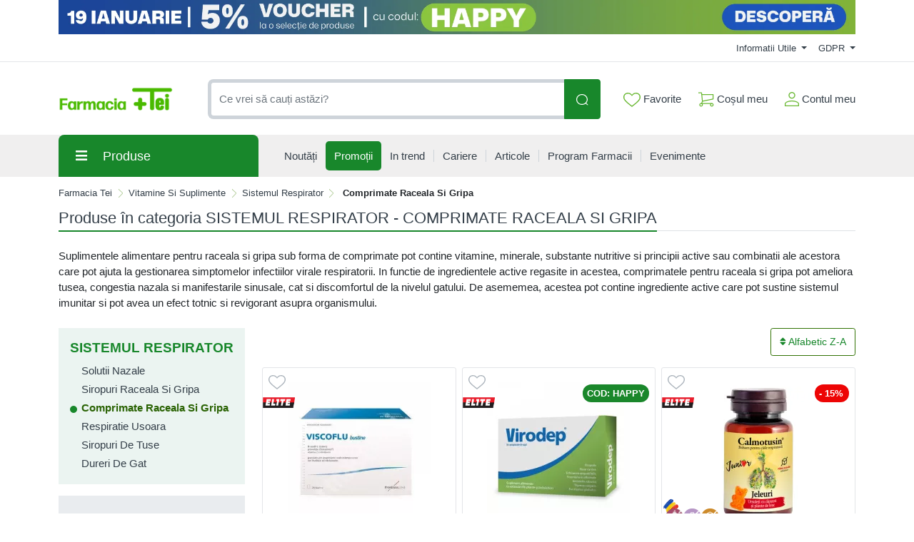

--- FILE ---
content_type: application/javascript
request_url: https://comenzi.farmaciatei.ro/assets/js/wheel-spin/wheel-spin.js?v=2026011602
body_size: 6940
content:
/**
 * spin-wheel (IIFE) v4.4.0
 * https://github.com/CrazyTim/spin-wheel#readme
 * Copyright (c) CrazyTim 2024.
 * Distributed under the MIT license.
 */
var spinWheel=(()=>{var p=Object.defineProperty;var j=Object.getOwnPropertyDescriptor;var H=Object.getOwnPropertyNames,M=Object.getOwnPropertySymbols;var I=Object.prototype.hasOwnProperty,X=Object.prototype.propertyIsEnumerable;var C=Math.pow,x=(i,e,t)=>e in i?p(i,e,{enumerable:!0,configurable:!0,writable:!0,value:t}):i[e]=t,R=(i,e)=>{for(var t in e||(e={}))I.call(e,t)&&x(i,t,e[t]);if(M)for(var t of M(e))X.call(e,t)&&x(i,t,e[t]);return i};var Y=(i,e)=>{for(var t in e)p(i,t,{get:e[t],enumerable:!0})},q=(i,e,t,s)=>{if(e&&typeof e=="object"||typeof e=="function")for(let r of H(e))!I.call(i,r)&&r!==t&&p(i,r,{get:()=>e[r],enumerable:!(s=j(e,r))||s.enumerable});return i};var $=i=>q(p({},"__esModule",{value:!0}),i);var ee={};Y(ee,{Wheel:()=>y});function W(i=0,e=0,t=14){return parseFloat((Math.random()*(e-i)+i).toFixed(t))}function g(i=0){return i*Math.PI/180}function E(i,e,t){return e<t?e<=i&&i<t:e<=i||i<t}function A(i,e,t,s){s.save(),s.font=`1px ${e}`;let r=s.measureText(i).width;return s.restore(),t/r}function P(i={x:0,y:0},e,t,s){return C(i.x-e,2)+C(i.y-t,2)<=C(s,2)}function L(i={x:0,y:0},e={},t=1){let s=e.getBoundingClientRect();return{x:(i.x-s.left)*t,y:(i.y-s.top)*t}}function T(i,e,t,s){let r=i-t,n=e-s,a=Math.atan2(-n,-r);return a*=180/Math.PI,a<0&&(a+=360),a}function Q(i=0,e=0){let t=i+e,s;return t>0?s=t%360:s=360+t%360,s===360&&(s=0),s}function k(i=0,e=0){let t=180-e;return 180-Q(i,t)}function V(i=0,e=0,t=1){let s=(i%360+e)%360;return s=U(s),s=(t===1?360-s:360+s)%360,s*=t,i+s}function c(i){return typeof i=="object"&&!Array.isArray(i)&&i!==null}function u(i){return typeof i=="number"&&!Number.isNaN(i)}function l({val:i,isValid:e,errorMessage:t,defaultValue:s,action:r=null}){if(e)return r?r():i;if(i===void 0)return s;throw new Error(t)}function S(i){return i&&i.complete&&i.naturalWidth!==0&&i.naturalHeight!==0}function U(i=0){return Number(i.toFixed(9))}function z(i){return Math.sin(i*Math.PI/2)}var F=(i={},e={})=>{if(window.ResizeObserver){let t=new ResizeObserver(()=>{e({redraw:!0})});return t.observe(i),{stop:()=>{t.unobserve(i),t.disconnect()}}}return window.addEventListener("resize",e),{stop:()=>{window.removeEventListener("resize",e)}}};var J=Object.freeze({left:"left",right:"right",center:"center"}),o=Object.freeze({wheel:{borderColor:"#000",borderWidth:1,debug:!1,image:null,isInteractive:!0,itemBackgroundColors:["#fff"],itemLabelAlign:J.right,itemLabelBaselineOffset:0,itemLabelColors:["#000"],itemLabelFont:"sans-serif",itemLabelFontSizeMax:500,itemLabelRadius:.85,itemLabelRadiusMax:.2,itemLabelRotation:0,itemLabelStrokeColor:"#fff",itemLabelStrokeWidth:0,items:[],lineColor:"#000",lineWidth:1,pixelRatio:0,radius:.95,rotation:0,rotationResistance:-35,rotationSpeedMax:300,offset:{w:0,h:0},onCurrentIndexChange:null,onRest:null,onSpin:null,overlayImage:null,pointerAngle:0},item:{backgroundColor:null,image:null,imageOpacity:1,imageRadius:.5,imageRotation:0,imageScale:1,label:"",labelColor:null,value:null,weight:1}}),f=Object.freeze({pointerLineColor:"#ff00ff",labelOutlineColor:"#ff00ff",labelRadiusColor:"#00ff00",dragPointHue:300});function D(i={}){K(i),i._handler_onResize=F(i._canvasContainer,({redraw:t=!0})=>{i.resize(),t&&i.draw(performance.now())});let e=()=>{i._mediaQueryList=window.matchMedia(`(resolution: ${window.devicePixelRatio}dppx)`),i._mediaQueryList.addEventListener("change",i._handler_onDevicePixelRatioChange,{once:!0})};i._handler_onDevicePixelRatioChange=()=>{i.resize(),e()},e()}function O(i={}){let e=i.canvas;"PointerEvent"in window?(e.removeEventListener("pointerdown",i._handler_onPointerDown),e.removeEventListener("pointermove",i._handler_onPointerMoveRefreshCursor)):(e.removeEventListener("touchstart",i._handler_onTouchStart),e.removeEventListener("mousedown",i._handler_onMouseDown),e.removeEventListener("mousemove",i._handler_onMouseMoveRefreshCursor)),i._handler_onResize.stop(),i._mediaQueryList.removeEventListener("change",i._handler_onDevicePixelRatioChange)}function K(i={}){let e=i.canvas;i._handler_onPointerMoveRefreshCursor=(t={})=>{let s={x:t.clientX,y:t.clientY};i._isCursorOverWheel=i.wheelHitTest(s),i.refreshCursor()},i._handler_onMouseMoveRefreshCursor=(t={})=>{let s={x:t.clientX,y:t.clientY};i._isCursorOverWheel=i.wheelHitTest(s),i.refreshCursor()},i._handler_onPointerDown=(t={})=>{let s={x:t.clientX,y:t.clientY};if(!i.isInteractive||!i.wheelHitTest(s))return;t.preventDefault(),i.dragStart(s),e.setPointerCapture(t.pointerId),e.addEventListener("pointermove",r),e.addEventListener("pointerup",n),e.addEventListener("pointercancel",n),e.addEventListener("pointerout",n);function r(a={}){a.preventDefault(),i.dragMove({x:a.clientX,y:a.clientY})}function n(a={}){a.preventDefault(),e.releasePointerCapture(a.pointerId),e.removeEventListener("pointermove",r),e.removeEventListener("pointerup",n),e.removeEventListener("pointercancel",n),e.removeEventListener("pointerout",n),i.dragEnd()}},i._handler_onMouseDown=(t={})=>{let s={x:t.clientX,y:t.clientY};if(!i.isInteractive||!i.wheelHitTest(s))return;i.dragStart(s),document.addEventListener("mousemove",r),document.addEventListener("mouseup",n);function r(a={}){a.preventDefault(),i.dragMove({x:a.clientX,y:a.clientY})}function n(a={}){a.preventDefault(),document.removeEventListener("mousemove",r),document.removeEventListener("mouseup",n),i.dragEnd()}},i._handler_onTouchStart=(t={})=>{let s={x:t.targetTouches[0].clientX,y:t.targetTouches[0].clientY};if(!i.isInteractive||!i.wheelHitTest(s))return;t.preventDefault(),i.dragStart(s),e.addEventListener("touchmove",r),e.addEventListener("touchend",n),e.addEventListener("touchcancel",n);function r(a={}){a.preventDefault(),i.dragMove({x:a.targetTouches[0].clientX,y:a.targetTouches[0].clientY})}function n(a={}){a.preventDefault(),e.removeEventListener("touchmove",r),e.removeEventListener("touchend",n),e.removeEventListener("touchcancel",n),i.dragEnd()}},"PointerEvent"in window?(e.addEventListener("pointerdown",i._handler_onPointerDown),e.addEventListener("pointermove",i._handler_onPointerMoveRefreshCursor)):(e.addEventListener("touchstart",i._handler_onTouchStart),e.addEventListener("mousedown",i._handler_onMouseDown),e.addEventListener("mousemove",i._handler_onMouseMoveRefreshCursor))}var v=class{constructor(e,t={}){if(!c(e))throw new Error("wheel must be an instance of Wheel");if(!c(t)&&t!==null)throw new Error("props must be an Object or null");this._wheel=e;for(let s of Object.keys(o.item))this["_"+s]=o.item[s];t?this.init(t):this.init(o.item)}init(e={}){this.backgroundColor=e.backgroundColor,this.image=e.image,this.imageOpacity=e.imageOpacity,this.imageRadius=e.imageRadius,this.imageRotation=e.imageRotation,this.imageScale=e.imageScale,this.label=e.label,this.labelColor=e.labelColor,this.value=e.value,this.weight=e.weight}get backgroundColor(){return this._backgroundColor}set backgroundColor(e){typeof e=="string"?this._backgroundColor=e:this._backgroundColor=o.item.backgroundColor,this._wheel.refresh()}get image(){return this._image}set image(e){let t;typeof e=="string"?(t=new Image,t.src=e,t.onload=s=>this._wheel.refresh()):t=o.item.image,this._image=t,this._wheel.refresh()}get imageOpacity(){return this._imageOpacity}set imageOpacity(e){typeof e=="number"?this._imageOpacity=e:this._imageOpacity=o.item.imageOpacity,this._wheel.refresh()}get imageRadius(){return this._imageRadius}set imageRadius(e){typeof e=="number"?this._imageRadius=e:this._imageRadius=o.item.imageRadius,this._wheel.refresh()}get imageRotation(){return this._imageRotation}set imageRotation(e){typeof e=="number"?this._imageRotation=e:this._imageRotation=o.item.imageRotation,this._wheel.refresh()}get imageScale(){return this._imageScale}set imageScale(e){typeof e=="number"?this._imageScale=e:this._imageScale=o.item.imageScale,this._wheel.refresh()}get label(){return this._label}set label(e){typeof e=="string"?this._label=e:this._label=o.item.label,this._wheel.refresh()}get labelColor(){return this._labelColor}set labelColor(e){typeof e=="string"?this._labelColor=e:this._labelColor=o.item.labelColor,this._wheel.refresh()}get value(){return this._value}set value(e){e!==void 0?this._value=e:this._value=o.item.value}get weight(){return this._weight}set weight(e){typeof e=="number"?this._weight=e:this._weight=o.item.weight}getIndex(){let e=this._wheel.items.findIndex(t=>t===this);if(e===-1)throw new Error("Item not found in parent Wheel");return e}getCenterAngle(){let e=this._wheel.getItemAngles()[this.getIndex()];return e.start+(e.end-e.start)/2}getStartAngle(){return this._wheel.getItemAngles()[this.getIndex()].start}getEndAngle(){return this._wheel.getItemAngles()[this.getIndex()].end}getRandomAngle(){return W(this.getStartAngle(),this.getEndAngle())}};var y=class{constructor(e,t={}){if(!(e instanceof Element))throw new Error("container must be an instance of Element");if(!c(t)&&t!==null)throw new Error("props must be an Object or null");this._frameRequestId=null,this._rotationSpeed=0,this._rotationDirection=1,this._spinToTimeEnd=null,this._lastSpinFrameTime=null,this._isCursorOverWheel=!1,this.add(e);for(let s of Object.keys(o.wheel))this["_"+s]=o.wheel[s];t?this.init(t):this.init(o.wheel)}init(e={}){this._isInitialising=!0,this.borderColor=e.borderColor,this.borderWidth=e.borderWidth,this.debug=e.debug,this.image=e.image,this.isInteractive=e.isInteractive,this.itemBackgroundColors=e.itemBackgroundColors,this.itemLabelAlign=e.itemLabelAlign,this.itemLabelBaselineOffset=e.itemLabelBaselineOffset,this.itemLabelColors=e.itemLabelColors,this.itemLabelFont=e.itemLabelFont,this.itemLabelFontSizeMax=e.itemLabelFontSizeMax,this.itemLabelRadius=e.itemLabelRadius,this.itemLabelRadiusMax=e.itemLabelRadiusMax,this.itemLabelRotation=e.itemLabelRotation,this.itemLabelStrokeColor=e.itemLabelStrokeColor,this.itemLabelStrokeWidth=e.itemLabelStrokeWidth,this.items=e.items,this.lineColor=e.lineColor,this.lineWidth=e.lineWidth,this.pixelRatio=e.pixelRatio,this.rotationSpeedMax=e.rotationSpeedMax,this.radius=e.radius,this.rotation=e.rotation,this.rotationResistance=e.rotationResistance,this.offset=e.offset,this.onCurrentIndexChange=e.onCurrentIndexChange,this.onRest=e.onRest,this.onSpin=e.onSpin,this.overlayImage=e.overlayImage,this.pointerAngle=e.pointerAngle}add(e){this._canvasContainer=e,this.canvas=document.createElement("canvas"),this._context=this.canvas.getContext("2d"),this._canvasContainer.append(this.canvas),D(this),this._isInitialising===!1&&this.resize()}remove(){this.canvas!==null&&(this._frameRequestId!==null&&window.cancelAnimationFrame(this._frameRequestId),O(this),this._canvasContainer.removeChild(this.canvas),this._canvasContainer=null,this.canvas=null,this._context=null)}resize(){if(this.canvas===null)return;this.canvas.style.width=this._canvasContainer.clientWidth+"px",this.canvas.style.height=this._canvasContainer.clientHeight+"px";let[e,t]=[this._canvasContainer.clientWidth*this.getActualPixelRatio(),this._canvasContainer.clientHeight*this.getActualPixelRatio()];this.canvas.width=e,this.canvas.height=t;let s=Math.min(e,t),r={w:s-s*this.offset.w,h:s-s*this.offset.h},n=Math.min(e/r.w,t/r.h);this._size=Math.max(r.w*n,r.h*n),this._center={x:e/2+e*this.offset.w,y:t/2+t*this.offset.h},this._actualRadius=this._size/2*this.radius,this._itemLabelFontSize=this.itemLabelFontSizeMax*(this._size/500),this._labelMaxWidth=this._actualRadius*(this.itemLabelRadius-this.itemLabelRadiusMax);for(let a of this._items)this._itemLabelFontSize=Math.min(this._itemLabelFontSize,A(a.label,this.itemLabelFont,this._labelMaxWidth,this._context));this.refresh()}draw(e=0){if(this._frameRequestId=null,this._context===null||this.canvas===null)return;let t=this._context;t.clearRect(0,0,this.canvas.width,this.canvas.height),this.animateRotation(e);let s=this.getItemAngles(this._rotation),r=this.getScaledNumber(this._borderWidth);t.textBaseline="middle",t.textAlign=this.itemLabelAlign,t.font=this._itemLabelFontSize+"px "+this.itemLabelFont,t.save();for(let[n,a]of s.entries()){let d=this._items[n],h=new Path2D;h.moveTo(this._center.x,this._center.y),h.arc(this._center.x,this._center.y,this._actualRadius-r/2,g(a.start+-90),g(a.end+-90)),d.path=h}this.drawItemBackgrounds(t,s),this.drawItemImages(t,s),this.drawItemLines(t,s),this.drawItemLabels(t,s),this.drawBorder(t),this.drawImage(t,this._image,!1),this.drawImage(t,this._overlayImage,!0),this.drawDebugPointerLine(t),this.drawDebugDragPoints(t),this._isInitialising=!1}drawItemBackgrounds(e,t=[]){var s;for(let[r,n]of t.entries()){let a=this._items[r];e.fillStyle=(s=a.backgroundColor)!=null?s:this._itemBackgroundColors[r%this._itemBackgroundColors.length],e.fill(a.path)}}drawItemImages(e,t=[]){for(let[s,r]of t.entries()){let n=this._items[s];if(!S(n.image))continue;e.save(),e.clip(n.path);let a=r.start+(r.end-r.start)/2;e.translate(this._center.x+Math.cos(g(a+-90))*(this._actualRadius*n.imageRadius),this._center.y+Math.sin(g(a+-90))*(this._actualRadius*n.imageRadius)),e.rotate(g(a+n.imageRotation)),e.globalAlpha=n.imageOpacity;let d=this._size/500*n.image.width*n.imageScale,h=this._size/500*n.image.height*n.imageScale,_=-d/2,b=-h/2;e.drawImage(n.image,_,b,d,h),e.restore()}}drawImage(e,t,s=!1){if(!S(t))return;e.translate(this._center.x,this._center.y),s||e.rotate(g(this._rotation));let r=s?this._size:this._size*this.radius,n=-(r/2);e.drawImage(t,n,n,r,r),e.resetTransform()}drawDebugPointerLine(e){!this.debug||(e.translate(this._center.x,this._center.y),e.rotate(g(this._pointerAngle+-90)),e.beginPath(),e.moveTo(0,0),e.lineTo(this._actualRadius*2,0),e.strokeStyle=f.pointerLineColor,e.lineWidth=this.getScaledNumber(2),e.stroke(),e.resetTransform())}drawBorder(e){if(this._borderWidth<=0)return;let t=this.getScaledNumber(this._borderWidth),s=this._borderColor||"transparent";if(e.beginPath(),e.strokeStyle=s,e.lineWidth=t,e.arc(this._center.x,this._center.y,this._actualRadius-t/2,0,2*Math.PI),e.stroke(),this.debug){let r=this.getScaledNumber(1);e.beginPath(),e.strokeStyle=e.strokeStyle=f.labelRadiusColor,e.lineWidth=r,e.arc(this._center.x,this._center.y,this._actualRadius*this.itemLabelRadius,0,2*Math.PI),e.stroke(),e.beginPath(),e.strokeStyle=e.strokeStyle=f.labelRadiusColor,e.lineWidth=r,e.arc(this._center.x,this._center.y,this._actualRadius*this.itemLabelRadiusMax,0,2*Math.PI),e.stroke()}}drawItemLines(e,t=[]){if(this._lineWidth<=0)return;let s=this.getScaledNumber(this._lineWidth),r=this.getScaledNumber(this._borderWidth);e.translate(this._center.x,this._center.y);for(let n of t)e.rotate(g(n.start+-90)),e.beginPath(),e.moveTo(0,0),e.lineTo(this._actualRadius-r,0),e.strokeStyle=this.lineColor,e.lineWidth=s,e.stroke(),e.rotate(-g(n.start+-90));e.resetTransform()}drawItemLabels(e,t=[]){let s=this._itemLabelFontSize*-this.itemLabelBaselineOffset,r=this.getScaledNumber(1),n=this.getScaledNumber(this._itemLabelStrokeWidth*2);for(let[a,d]of t.entries()){let h=this._items[a],_=h.labelColor||this._itemLabelColors[a%this._itemLabelColors.length]||"transparent";if(h.label.trim()===""||_==="transparent")continue;e.save(),e.clip(h.path);let b=d.start+(d.end-d.start)/2;e.translate(this._center.x+Math.cos(g(b+-90))*(this._actualRadius*this.itemLabelRadius),this._center.y+Math.sin(g(b+-90))*(this._actualRadius*this.itemLabelRadius)),e.rotate(g(b+-90)),e.rotate(g(this.itemLabelRotation)),this.debug&&(e.beginPath(),e.moveTo(0,0),e.lineTo(-this._labelMaxWidth,0),e.strokeStyle=f.labelOutlineColor,e.lineWidth=r,e.stroke(),e.strokeRect(0,-this._itemLabelFontSize/2,-this._labelMaxWidth,this._itemLabelFontSize)),this._itemLabelStrokeWidth>0&&(e.lineWidth=n,e.strokeStyle=this._itemLabelStrokeColor,e.lineJoin="round",e.strokeText(h.label,0,s)),e.fillStyle=_,e.fillText(h.label,0,s),e.restore()}}drawDebugDragPoints(e){var n;if(!this.debug||!((n=this._dragEvents)!=null&&n.length))return;let t=[...this._dragEvents].reverse(),s=this.getScaledNumber(.5),r=this.getScaledNumber(4);for(let[a,d]of t.entries()){let h=a/this._dragEvents.length*100;e.beginPath(),e.arc(d.x,d.y,r,0,2*Math.PI),e.fillStyle=`hsl(${f.dragPointHue},100%,${h}%)`,e.strokeStyle="#000",e.lineWidth=s,e.fill(),e.stroke()}}animateRotation(e=0){if(this._spinToTimeEnd!==null){if(e>=this._spinToTimeEnd){this.rotation=this._spinToEndRotation,this._spinToTimeEnd=null,this.raiseEvent_onRest();return}let t=this._spinToTimeEnd-this._spinToTimeStart,s=(e-this._spinToTimeStart)/t;s=s<0?0:s;let r=this._spinToEndRotation-this._spinToStartRotation;this.rotation=this._spinToStartRotation+r*this._spinToEasingFunction(s),this.refresh();return}if(this._lastSpinFrameTime!==null){let t=e-this._lastSpinFrameTime;t>0&&(this.rotation+=t/1e3*this._rotationSpeed%360,this._rotationSpeed=this.getRotationSpeedPlusDrag(t),this._rotationSpeed===0?(this.raiseEvent_onRest(),this._lastSpinFrameTime=null):this._lastSpinFrameTime=e),this.refresh();return}}getRotationSpeedPlusDrag(e=0){let t=this._rotationSpeed+this.rotationResistance*(e/1e3)*this._rotationDirection;return this._rotationDirection===1&&t<0||this._rotationDirection===-1&&t>=0?0:t}spin(e=0){if(!u(e))throw new Error("rotationSpeed must be a number");this._dragEvents=[],this.beginSpin(e,"spin")}spinTo(e=0,t=0,s=null){if(!u(e))throw new Error("Error: rotation must be a number");if(!u(t))throw new Error("Error: duration must be a number");this.stop(),this._dragEvents=[],this.animate(e,t,s),this.raiseEvent_onSpin({method:"spinto",targetRotation:e,duration:t})}spinToItem(e=0,t=0,s=!0,r=1,n=1,a=null){this.stop(),this._dragEvents=[];let d=s?this.items[e].getCenterAngle():this.items[e].getRandomAngle(),h=V(this.rotation,d-this._pointerAngle,n);h+=r*360*n,this.animate(h,t,a),this.raiseEvent_onSpin({method:"spintoitem",targetItemIndex:e,targetRotation:h,duration:t})}animate(e,t,s){this._spinToStartRotation=this.rotation,this._spinToEndRotation=e,this._spinToTimeStart=performance.now(),this._spinToTimeEnd=this._spinToTimeStart+t,this._spinToEasingFunction=s||z,this.refresh()}stop(){this._spinToTimeEnd=null,this._rotationSpeed=0,this._lastSpinFrameTime=null}getScaledNumber(e){return e/500*this._size}getActualPixelRatio(){return this._pixelRatio!==0?this._pixelRatio:window.devicePixelRatio}wheelHitTest(e={x:0,y:0}){if(this.canvas===null)return!1;let t=L(e,this.canvas,this.getActualPixelRatio());return P(t,this._center.x,this._center.y,this._actualRadius)}refreshCursor(){if(this.canvas!==null){if(this.isInteractive){if(this.isDragging){this.canvas.style.cursor="grabbing";return}if(this._isCursorOverWheel){this.canvas.style.cursor="grab";return}}this.canvas.style.cursor=""}}getAngleFromCenter(e={x:0,y:0}){return(T(this._center.x,this._center.y,e.x,e.y)+90)%360}getCurrentIndex(){return this._currentIndex}refreshCurrentIndex(e=[]){this._items.length===0&&(this._currentIndex=-1);for(let[t,s]of e.entries())if(!!E(this._pointerAngle,s.start%360,s.end%360)){if(this._currentIndex===t)break;this._currentIndex=t,this._isInitialising||this.raiseEvent_onCurrentIndexChange();break}}getItemAngles(e=0){let t=0;for(let d of this.items)t+=d.weight;let s=360/t,r,n=e,a=[];for(let d of this._items)r=d.weight*s,a.push({start:n,end:n+r}),n+=r;return this._items.length>1&&(a[a.length-1].end=a[0].start+360),a}refresh(){this._frameRequestId===null&&(this._frameRequestId=window.requestAnimationFrame(e=>this.draw(e)))}limitSpeed(e=0,t=0){let s=Math.min(e,t);return Math.max(s,-t)}beginSpin(e=0,t=""){this.stop(),this._rotationSpeed=this.limitSpeed(e,this._rotationSpeedMax),this._lastSpinFrameTime=performance.now(),this._rotationDirection=this._rotationSpeed>=0?1:-1,this._rotationSpeed!==0&&this.raiseEvent_onSpin({method:t,rotationSpeed:this._rotationSpeed,rotationResistance:this._rotationResistance}),this.refresh()}refreshAriaLabel(){if(this.canvas===null)return;this.canvas.setAttribute("role","img");let e=this.items.length>=2?` The wheel has ${this.items.length} slices.`:"";this.canvas.setAttribute("aria-label","An image of a spinning prize wheel."+e)}get borderColor(){return this._borderColor}set borderColor(e){this._borderColor=l({val:e,isValid:typeof e=="string",errorMessage:"Wheel.borderColor must be a string",defaultValue:o.wheel.borderColor}),this.refresh()}get borderWidth(){return this._borderWidth}set borderWidth(e){this._borderWidth=l({val:e,isValid:u(e),errorMessage:"Wheel.borderWidth must be a number",defaultValue:o.wheel.borderWidth}),this.refresh()}get debug(){return this._debug}set debug(e){this._debug=l({val:e,isValid:typeof e=="boolean",errorMessage:"Wheel.debug must be a boolean",defaultValue:o.wheel.debug}),this.refresh()}get image(){var e,t;return(t=(e=this._image)==null?void 0:e.src)!=null?t:null}set image(e){this._image=l({val:e,isValid:typeof e=="string"||e===null,errorMessage:"Wheel.image must be a url (string) or null",defaultValue:o.wheel.image,action:()=>{if(e===null)return null;let t=new Image;return t.src=e,t.onload=s=>this.refresh(),t}}),this.refresh()}get isInteractive(){return this._isInteractive}set isInteractive(e){this._isInteractive=l({val:e,isValid:typeof e=="boolean",errorMessage:"Wheel.isInteractive must be a boolean",defaultValue:o.wheel.isInteractive}),this.refreshCursor()}get itemBackgroundColors(){return this._itemBackgroundColors}set itemBackgroundColors(e){this._itemBackgroundColors=l({val:e,isValid:Array.isArray(e),errorMessage:"Wheel.itemBackgroundColors must be an array",defaultValue:o.wheel.itemBackgroundColors}),this.refresh()}get itemLabelAlign(){return this._itemLabelAlign}set itemLabelAlign(e){this._itemLabelAlign=l({val:e,isValid:typeof e=="string",errorMessage:"Wheel.itemLabelAlign must be a string",defaultValue:o.wheel.itemLabelAlign}),this.refresh()}get itemLabelBaselineOffset(){return this._itemLabelBaselineOffset}set itemLabelBaselineOffset(e){this._itemLabelBaselineOffset=l({val:e,isValid:u(e),errorMessage:"Wheel.itemLabelBaselineOffset must be a number",defaultValue:o.wheel.itemLabelBaselineOffset}),this.resize()}get itemLabelColors(){return this._itemLabelColors}set itemLabelColors(e){this._itemLabelColors=l({val:e,isValid:Array.isArray(e),errorMessage:"Wheel.itemLabelColors must be an array",defaultValue:o.wheel.itemLabelColors}),this.refresh()}get itemLabelFont(){return this._itemLabelFont}set itemLabelFont(e){this._itemLabelFont=l({val:e,isValid:typeof e=="string",errorMessage:"Wheel.itemLabelFont must be a string",defaultValue:o.wheel.itemLabelFont}),this.resize()}get itemLabelFontSizeMax(){return this._itemLabelFontSizeMax}set itemLabelFontSizeMax(e){this._itemLabelFontSizeMax=l({val:e,isValid:u(e),errorMessage:"Wheel.itemLabelFontSizeMax must be a number",defaultValue:o.wheel.itemLabelFontSizeMax}),this.resize()}get itemLabelRadius(){return this._itemLabelRadius}set itemLabelRadius(e){this._itemLabelRadius=l({val:e,isValid:u(e),errorMessage:"Wheel.itemLabelRadius must be a number",defaultValue:o.wheel.itemLabelRadius}),this.resize()}get itemLabelRadiusMax(){return this._itemLabelRadiusMax}set itemLabelRadiusMax(e){this._itemLabelRadiusMax=l({val:e,isValid:u(e),errorMessage:"Wheel.itemLabelRadiusMax must be a number",defaultValue:o.wheel.itemLabelRadiusMax}),this.resize()}get itemLabelRotation(){return this._itemLabelRotation}set itemLabelRotation(e){this._itemLabelRotation=l({val:e,isValid:u(e),errorMessage:"Wheel.itemLabelRotation must be a number",defaultValue:o.wheel.itemLabelRotation}),this.refresh()}get itemLabelStrokeColor(){return this._itemLabelStrokeColor}set itemLabelStrokeColor(e){this._itemLabelStrokeColor=l({val:e,isValid:typeof e=="string",errorMessage:"Wheel.itemLabelStrokeColor must be a string",defaultValue:o.wheel.itemLabelStrokeColor}),this.refresh()}get itemLabelStrokeWidth(){return this._itemLabelStrokeWidth}set itemLabelStrokeWidth(e){this._itemLabelStrokeWidth=l({val:e,isValid:u(e),errorMessage:"Wheel.itemLabelStrokeWidth must be a number",defaultValue:o.wheel.itemLabelStrokeWidth}),this.refresh()}get items(){return this._items}set items(e){this._items=l({val:e,isValid:Array.isArray(e),errorMessage:"Wheel.items must be an array of Items",defaultValue:o.wheel.items,action:()=>{let t=[];for(let s of e)t.push(new v(this,{backgroundColor:s.backgroundColor,image:s.image,imageRadius:s.imageRadius,imageRotation:s.imageRotation,imageScale:s.imageScale,label:s.label,labelColor:s.labelColor,value:s.value,weight:s.weight}));return t}}),this.refreshAriaLabel(),this.refreshCurrentIndex(this.getItemAngles(this._rotation)),this.resize()}get lineColor(){return this._lineColor}set lineColor(e){this._lineColor=l({val:e,isValid:typeof e=="string",errorMessage:"Wheel.lineColor must be a string",defaultValue:o.wheel.lineColor}),this.refresh()}get lineWidth(){return this._lineWidth}set lineWidth(e){this._lineWidth=l({val:e,isValid:u(e),errorMessage:"Wheel.lineWidth must be a number",defaultValue:o.wheel.lineWidth}),this.refresh()}get offset(){return this._offset}set offset(e){this._offset=l({val:e,isValid:c(e),errorMessage:"Wheel.offset must be an object",defaultValue:o.wheel.offset}),this.resize()}get onCurrentIndexChange(){return this._onCurrentIndexChange}set onCurrentIndexChange(e){this._onCurrentIndexChange=l({val:e,isValid:typeof e=="function"||e===null,errorMessage:"Wheel.onCurrentIndexChange must be a function or null",defaultValue:o.wheel.onCurrentIndexChange})}get onRest(){return this._onRest}set onRest(e){this._onRest=l({val:e,isValid:typeof e=="function"||e===null,errorMessage:"Wheel.onRest must be a function or null",defaultValue:o.wheel.onRest})}get onSpin(){return this._onSpin}set onSpin(e){this._onSpin=l({val:e,isValid:typeof e=="function"||e===null,errorMessage:"Wheel.onSpin must be a function or null",defaultValue:o.wheel.onSpin})}get overlayImage(){var e,t;return(t=(e=this._overlayImage)==null?void 0:e.src)!=null?t:null}set overlayImage(e){this._overlayImage=l({val:e,isValid:typeof e=="string"||e===null,errorMessage:"Wheel.overlayImage must be a url (string) or null",defaultValue:o.wheel.overlayImage,action:()=>{if(e===null)return null;let t=new Image;return t.src=e,t.onload=s=>this.refresh(),t}}),this.refresh()}get pixelRatio(){return this._pixelRatio}set pixelRatio(e){this._pixelRatio=l({val:e,isValid:u(e),errorMessage:"Wheel.pixelRatio must be a number",defaultValue:o.wheel.pixelRatio}),this._dragEvents=[],this.resize()}get pointerAngle(){return this._pointerAngle}set pointerAngle(e){this._pointerAngle=l({val:e,isValid:u(e)&&e>=0,errorMessage:"Wheel.pointerAngle must be a number between 0 and 360",defaultValue:o.wheel.pointerAngle,action:()=>e%360}),this.debug&&this.refresh()}get radius(){return this._radius}set radius(e){this._radius=l({val:e,isValid:u(e),errorMessage:"Wheel.radius must be a number",defaultValue:o.wheel.radius}),this.resize()}get rotation(){return this._rotation}set rotation(e){this._rotation=l({val:e,isValid:u(e),errorMessage:"Wheel.rotation must be a number",defaultValue:o.wheel.rotation}),this.refreshCurrentIndex(this.getItemAngles(this._rotation)),this.refresh()}get rotationResistance(){return this._rotationResistance}set rotationResistance(e){this._rotationResistance=l({val:e,isValid:u(e),errorMessage:"Wheel.rotationResistance must be a number",defaultValue:o.wheel.rotationResistance})}get rotationSpeed(){return this._rotationSpeed}get rotationSpeedMax(){return this._rotationSpeedMax}set rotationSpeedMax(e){this._rotationSpeedMax=l({val:e,isValid:u(e)&&e>=0,errorMessage:"Wheel.rotationSpeedMax must be a number >= 0",defaultValue:o.wheel.rotationSpeedMax})}dragStart(e={x:0,y:0}){if(this.canvas===null)return;let t=L(e,this.canvas,this.getActualPixelRatio());this.isDragging=!0,this.stop(),this._dragEvents=[{distance:0,x:t.x,y:t.y,now:performance.now()}],this.refreshCursor()}dragMove(e={x:0,y:0}){if(this.canvas===null)return;let t=L(e,this.canvas,this.getActualPixelRatio()),s=this.getAngleFromCenter(t),r=this._dragEvents[0],n=this.getAngleFromCenter(r),a=k(n,s);this._dragEvents.unshift({distance:a,x:t.x,y:t.y,now:performance.now()}),this.debug&&this._dragEvents.length>=40&&this._dragEvents.pop(),this.rotation+=a}dragEnd(){this.isDragging=!1;let e=0,t=performance.now();for(let[s,r]of this._dragEvents.entries()){if(!this.isDragEventTooOld(t,r)){e+=r.distance;continue}this._dragEvents.length=s,this.debug&&this.refresh();break}this.refreshCursor(),e!==0&&this.beginSpin(e*(1e3/250),"interact")}isDragEventTooOld(e=0,t={}){return e-t.now>250}raiseEvent_onCurrentIndexChange(e={}){var t;(t=this.onCurrentIndexChange)==null||t.call(this,R({type:"currentIndexChange",currentIndex:this._currentIndex},e))}raiseEvent_onRest(e={}){var t;(t=this.onRest)==null||t.call(this,R({type:"rest",currentIndex:this._currentIndex,rotation:this._rotation},e))}raiseEvent_onSpin(e={}){var t;(t=this.onSpin)==null||t.call(this,R({type:"spin"},e))}};return $(ee);})();

--- FILE ---
content_type: application/javascript
request_url: https://comenzi.farmaciatei.ro/themes/bootstrap5/assets/apps/vite-product-filters-app/dist/assets/index-fHg5BFiB.js
body_size: 116649
content:
var __defProp = Object.defineProperty;
var __defNormalProp = (obj, key, value) => key in obj ? __defProp(obj, key, { enumerable: true, configurable: true, writable: true, value }) : obj[key] = value;
var __publicField = (obj, key, value) => __defNormalProp(obj, typeof key !== "symbol" ? key + "" : key, value);
function _mergeNamespaces(n2, m2) {
  for (var i2 = 0; i2 < m2.length; i2++) {
    const e2 = m2[i2];
    if (typeof e2 !== "string" && !Array.isArray(e2)) {
      for (const k2 in e2) {
        if (k2 !== "default" && !(k2 in n2)) {
          const d2 = Object.getOwnPropertyDescriptor(e2, k2);
          if (d2) {
            Object.defineProperty(n2, k2, d2.get ? d2 : {
              enumerable: true,
              get: () => e2[k2]
            });
          }
        }
      }
    }
  }
  return Object.freeze(Object.defineProperty(n2, Symbol.toStringTag, { value: "Module" }));
}
(function polyfill() {
  const relList = document.createElement("link").relList;
  if (relList && relList.supports && relList.supports("modulepreload")) {
    return;
  }
  for (const link of document.querySelectorAll('link[rel="modulepreload"]')) {
    processPreload(link);
  }
  new MutationObserver((mutations) => {
    for (const mutation of mutations) {
      if (mutation.type !== "childList") {
        continue;
      }
      for (const node of mutation.addedNodes) {
        if (node.tagName === "LINK" && node.rel === "modulepreload")
          processPreload(node);
      }
    }
  }).observe(document, { childList: true, subtree: true });
  function getFetchOpts(link) {
    const fetchOpts = {};
    if (link.integrity) fetchOpts.integrity = link.integrity;
    if (link.referrerPolicy) fetchOpts.referrerPolicy = link.referrerPolicy;
    if (link.crossOrigin === "use-credentials")
      fetchOpts.credentials = "include";
    else if (link.crossOrigin === "anonymous") fetchOpts.credentials = "omit";
    else fetchOpts.credentials = "same-origin";
    return fetchOpts;
  }
  function processPreload(link) {
    if (link.ep)
      return;
    link.ep = true;
    const fetchOpts = getFetchOpts(link);
    fetch(link.href, fetchOpts);
  }
})();
var commonjsGlobal = typeof globalThis !== "undefined" ? globalThis : typeof window !== "undefined" ? window : typeof global !== "undefined" ? global : typeof self !== "undefined" ? self : {};
function getDefaultExportFromCjs(x2) {
  return x2 && x2.__esModule && Object.prototype.hasOwnProperty.call(x2, "default") ? x2["default"] : x2;
}
var jsxRuntime = { exports: {} };
var reactJsxRuntime_production_min = {};
var react = { exports: {} };
var react_production_min = {};
/**
 * @license React
 * react.production.min.js
 *
 * Copyright (c) Facebook, Inc. and its affiliates.
 *
 * This source code is licensed under the MIT license found in the
 * LICENSE file in the root directory of this source tree.
 */
var hasRequiredReact_production_min;
function requireReact_production_min() {
  if (hasRequiredReact_production_min) return react_production_min;
  hasRequiredReact_production_min = 1;
  var l2 = Symbol.for("react.element"), n2 = Symbol.for("react.portal"), p2 = Symbol.for("react.fragment"), q2 = Symbol.for("react.strict_mode"), r2 = Symbol.for("react.profiler"), t2 = Symbol.for("react.provider"), u2 = Symbol.for("react.context"), v2 = Symbol.for("react.forward_ref"), w2 = Symbol.for("react.suspense"), x2 = Symbol.for("react.memo"), y2 = Symbol.for("react.lazy"), z2 = Symbol.iterator;
  function A2(a2) {
    if (null === a2 || "object" !== typeof a2) return null;
    a2 = z2 && a2[z2] || a2["@@iterator"];
    return "function" === typeof a2 ? a2 : null;
  }
  var B2 = { isMounted: function() {
    return false;
  }, enqueueForceUpdate: function() {
  }, enqueueReplaceState: function() {
  }, enqueueSetState: function() {
  } }, C2 = Object.assign, D2 = {};
  function E2(a2, b2, e2) {
    this.props = a2;
    this.context = b2;
    this.refs = D2;
    this.updater = e2 || B2;
  }
  E2.prototype.isReactComponent = {};
  E2.prototype.setState = function(a2, b2) {
    if ("object" !== typeof a2 && "function" !== typeof a2 && null != a2) throw Error("setState(...): takes an object of state variables to update or a function which returns an object of state variables.");
    this.updater.enqueueSetState(this, a2, b2, "setState");
  };
  E2.prototype.forceUpdate = function(a2) {
    this.updater.enqueueForceUpdate(this, a2, "forceUpdate");
  };
  function F2() {
  }
  F2.prototype = E2.prototype;
  function G2(a2, b2, e2) {
    this.props = a2;
    this.context = b2;
    this.refs = D2;
    this.updater = e2 || B2;
  }
  var H2 = G2.prototype = new F2();
  H2.constructor = G2;
  C2(H2, E2.prototype);
  H2.isPureReactComponent = true;
  var I2 = Array.isArray, J = Object.prototype.hasOwnProperty, K2 = { current: null }, L2 = { key: true, ref: true, __self: true, __source: true };
  function M2(a2, b2, e2) {
    var d2, c2 = {}, k2 = null, h2 = null;
    if (null != b2) for (d2 in void 0 !== b2.ref && (h2 = b2.ref), void 0 !== b2.key && (k2 = "" + b2.key), b2) J.call(b2, d2) && !L2.hasOwnProperty(d2) && (c2[d2] = b2[d2]);
    var g2 = arguments.length - 2;
    if (1 === g2) c2.children = e2;
    else if (1 < g2) {
      for (var f2 = Array(g2), m2 = 0; m2 < g2; m2++) f2[m2] = arguments[m2 + 2];
      c2.children = f2;
    }
    if (a2 && a2.defaultProps) for (d2 in g2 = a2.defaultProps, g2) void 0 === c2[d2] && (c2[d2] = g2[d2]);
    return { $$typeof: l2, type: a2, key: k2, ref: h2, props: c2, _owner: K2.current };
  }
  function N2(a2, b2) {
    return { $$typeof: l2, type: a2.type, key: b2, ref: a2.ref, props: a2.props, _owner: a2._owner };
  }
  function O2(a2) {
    return "object" === typeof a2 && null !== a2 && a2.$$typeof === l2;
  }
  function escape(a2) {
    var b2 = { "=": "=0", ":": "=2" };
    return "$" + a2.replace(/[=:]/g, function(a3) {
      return b2[a3];
    });
  }
  var P2 = /\/+/g;
  function Q2(a2, b2) {
    return "object" === typeof a2 && null !== a2 && null != a2.key ? escape("" + a2.key) : b2.toString(36);
  }
  function R2(a2, b2, e2, d2, c2) {
    var k2 = typeof a2;
    if ("undefined" === k2 || "boolean" === k2) a2 = null;
    var h2 = false;
    if (null === a2) h2 = true;
    else switch (k2) {
      case "string":
      case "number":
        h2 = true;
        break;
      case "object":
        switch (a2.$$typeof) {
          case l2:
          case n2:
            h2 = true;
        }
    }
    if (h2) return h2 = a2, c2 = c2(h2), a2 = "" === d2 ? "." + Q2(h2, 0) : d2, I2(c2) ? (e2 = "", null != a2 && (e2 = a2.replace(P2, "$&/") + "/"), R2(c2, b2, e2, "", function(a3) {
      return a3;
    })) : null != c2 && (O2(c2) && (c2 = N2(c2, e2 + (!c2.key || h2 && h2.key === c2.key ? "" : ("" + c2.key).replace(P2, "$&/") + "/") + a2)), b2.push(c2)), 1;
    h2 = 0;
    d2 = "" === d2 ? "." : d2 + ":";
    if (I2(a2)) for (var g2 = 0; g2 < a2.length; g2++) {
      k2 = a2[g2];
      var f2 = d2 + Q2(k2, g2);
      h2 += R2(k2, b2, e2, f2, c2);
    }
    else if (f2 = A2(a2), "function" === typeof f2) for (a2 = f2.call(a2), g2 = 0; !(k2 = a2.next()).done; ) k2 = k2.value, f2 = d2 + Q2(k2, g2++), h2 += R2(k2, b2, e2, f2, c2);
    else if ("object" === k2) throw b2 = String(a2), Error("Objects are not valid as a React child (found: " + ("[object Object]" === b2 ? "object with keys {" + Object.keys(a2).join(", ") + "}" : b2) + "). If you meant to render a collection of children, use an array instead.");
    return h2;
  }
  function S2(a2, b2, e2) {
    if (null == a2) return a2;
    var d2 = [], c2 = 0;
    R2(a2, d2, "", "", function(a3) {
      return b2.call(e2, a3, c2++);
    });
    return d2;
  }
  function T2(a2) {
    if (-1 === a2._status) {
      var b2 = a2._result;
      b2 = b2();
      b2.then(function(b3) {
        if (0 === a2._status || -1 === a2._status) a2._status = 1, a2._result = b3;
      }, function(b3) {
        if (0 === a2._status || -1 === a2._status) a2._status = 2, a2._result = b3;
      });
      -1 === a2._status && (a2._status = 0, a2._result = b2);
    }
    if (1 === a2._status) return a2._result.default;
    throw a2._result;
  }
  var U2 = { current: null }, V2 = { transition: null }, W2 = { ReactCurrentDispatcher: U2, ReactCurrentBatchConfig: V2, ReactCurrentOwner: K2 };
  function X2() {
    throw Error("act(...) is not supported in production builds of React.");
  }
  react_production_min.Children = { map: S2, forEach: function(a2, b2, e2) {
    S2(a2, function() {
      b2.apply(this, arguments);
    }, e2);
  }, count: function(a2) {
    var b2 = 0;
    S2(a2, function() {
      b2++;
    });
    return b2;
  }, toArray: function(a2) {
    return S2(a2, function(a3) {
      return a3;
    }) || [];
  }, only: function(a2) {
    if (!O2(a2)) throw Error("React.Children.only expected to receive a single React element child.");
    return a2;
  } };
  react_production_min.Component = E2;
  react_production_min.Fragment = p2;
  react_production_min.Profiler = r2;
  react_production_min.PureComponent = G2;
  react_production_min.StrictMode = q2;
  react_production_min.Suspense = w2;
  react_production_min.__SECRET_INTERNALS_DO_NOT_USE_OR_YOU_WILL_BE_FIRED = W2;
  react_production_min.act = X2;
  react_production_min.cloneElement = function(a2, b2, e2) {
    if (null === a2 || void 0 === a2) throw Error("React.cloneElement(...): The argument must be a React element, but you passed " + a2 + ".");
    var d2 = C2({}, a2.props), c2 = a2.key, k2 = a2.ref, h2 = a2._owner;
    if (null != b2) {
      void 0 !== b2.ref && (k2 = b2.ref, h2 = K2.current);
      void 0 !== b2.key && (c2 = "" + b2.key);
      if (a2.type && a2.type.defaultProps) var g2 = a2.type.defaultProps;
      for (f2 in b2) J.call(b2, f2) && !L2.hasOwnProperty(f2) && (d2[f2] = void 0 === b2[f2] && void 0 !== g2 ? g2[f2] : b2[f2]);
    }
    var f2 = arguments.length - 2;
    if (1 === f2) d2.children = e2;
    else if (1 < f2) {
      g2 = Array(f2);
      for (var m2 = 0; m2 < f2; m2++) g2[m2] = arguments[m2 + 2];
      d2.children = g2;
    }
    return { $$typeof: l2, type: a2.type, key: c2, ref: k2, props: d2, _owner: h2 };
  };
  react_production_min.createContext = function(a2) {
    a2 = { $$typeof: u2, _currentValue: a2, _currentValue2: a2, _threadCount: 0, Provider: null, Consumer: null, _defaultValue: null, _globalName: null };
    a2.Provider = { $$typeof: t2, _context: a2 };
    return a2.Consumer = a2;
  };
  react_production_min.createElement = M2;
  react_production_min.createFactory = function(a2) {
    var b2 = M2.bind(null, a2);
    b2.type = a2;
    return b2;
  };
  react_production_min.createRef = function() {
    return { current: null };
  };
  react_production_min.forwardRef = function(a2) {
    return { $$typeof: v2, render: a2 };
  };
  react_production_min.isValidElement = O2;
  react_production_min.lazy = function(a2) {
    return { $$typeof: y2, _payload: { _status: -1, _result: a2 }, _init: T2 };
  };
  react_production_min.memo = function(a2, b2) {
    return { $$typeof: x2, type: a2, compare: void 0 === b2 ? null : b2 };
  };
  react_production_min.startTransition = function(a2) {
    var b2 = V2.transition;
    V2.transition = {};
    try {
      a2();
    } finally {
      V2.transition = b2;
    }
  };
  react_production_min.unstable_act = X2;
  react_production_min.useCallback = function(a2, b2) {
    return U2.current.useCallback(a2, b2);
  };
  react_production_min.useContext = function(a2) {
    return U2.current.useContext(a2);
  };
  react_production_min.useDebugValue = function() {
  };
  react_production_min.useDeferredValue = function(a2) {
    return U2.current.useDeferredValue(a2);
  };
  react_production_min.useEffect = function(a2, b2) {
    return U2.current.useEffect(a2, b2);
  };
  react_production_min.useId = function() {
    return U2.current.useId();
  };
  react_production_min.useImperativeHandle = function(a2, b2, e2) {
    return U2.current.useImperativeHandle(a2, b2, e2);
  };
  react_production_min.useInsertionEffect = function(a2, b2) {
    return U2.current.useInsertionEffect(a2, b2);
  };
  react_production_min.useLayoutEffect = function(a2, b2) {
    return U2.current.useLayoutEffect(a2, b2);
  };
  react_production_min.useMemo = function(a2, b2) {
    return U2.current.useMemo(a2, b2);
  };
  react_production_min.useReducer = function(a2, b2, e2) {
    return U2.current.useReducer(a2, b2, e2);
  };
  react_production_min.useRef = function(a2) {
    return U2.current.useRef(a2);
  };
  react_production_min.useState = function(a2) {
    return U2.current.useState(a2);
  };
  react_production_min.useSyncExternalStore = function(a2, b2, e2) {
    return U2.current.useSyncExternalStore(a2, b2, e2);
  };
  react_production_min.useTransition = function() {
    return U2.current.useTransition();
  };
  react_production_min.version = "18.3.1";
  return react_production_min;
}
var hasRequiredReact;
function requireReact() {
  if (hasRequiredReact) return react.exports;
  hasRequiredReact = 1;
  {
    react.exports = requireReact_production_min();
  }
  return react.exports;
}
/**
 * @license React
 * react-jsx-runtime.production.min.js
 *
 * Copyright (c) Facebook, Inc. and its affiliates.
 *
 * This source code is licensed under the MIT license found in the
 * LICENSE file in the root directory of this source tree.
 */
var f$4 = requireReact(), k$5 = Symbol.for("react.element"), l$5 = Symbol.for("react.fragment"), m$6 = Object.prototype.hasOwnProperty, n$6 = f$4.__SECRET_INTERNALS_DO_NOT_USE_OR_YOU_WILL_BE_FIRED.ReactCurrentOwner, p$8 = { key: true, ref: true, __self: true, __source: true };
function q$7(c2, a2, g2) {
  var b2, d2 = {}, e2 = null, h2 = null;
  void 0 !== g2 && (e2 = "" + g2);
  void 0 !== a2.key && (e2 = "" + a2.key);
  void 0 !== a2.ref && (h2 = a2.ref);
  for (b2 in a2) m$6.call(a2, b2) && !p$8.hasOwnProperty(b2) && (d2[b2] = a2[b2]);
  if (c2 && c2.defaultProps) for (b2 in a2 = c2.defaultProps, a2) void 0 === d2[b2] && (d2[b2] = a2[b2]);
  return { $$typeof: k$5, type: c2, key: e2, ref: h2, props: d2, _owner: n$6.current };
}
reactJsxRuntime_production_min.Fragment = l$5;
reactJsxRuntime_production_min.jsx = q$7;
reactJsxRuntime_production_min.jsxs = q$7;
{
  jsxRuntime.exports = reactJsxRuntime_production_min;
}
var jsxRuntimeExports = jsxRuntime.exports;
var reactExports = requireReact();
const React$1 = /* @__PURE__ */ getDefaultExportFromCjs(reactExports);
const ReactOriginal = /* @__PURE__ */ _mergeNamespaces({
  __proto__: null,
  default: React$1
}, [reactExports]);
var client = {};
var reactDom = { exports: {} };
var reactDom_production_min = {};
var scheduler = { exports: {} };
var scheduler_production_min = {};
/**
 * @license React
 * scheduler.production.min.js
 *
 * Copyright (c) Facebook, Inc. and its affiliates.
 *
 * This source code is licensed under the MIT license found in the
 * LICENSE file in the root directory of this source tree.
 */
(function(exports) {
  function f2(a2, b2) {
    var c2 = a2.length;
    a2.push(b2);
    a: for (; 0 < c2; ) {
      var d2 = c2 - 1 >>> 1, e2 = a2[d2];
      if (0 < g2(e2, b2)) a2[d2] = b2, a2[c2] = e2, c2 = d2;
      else break a;
    }
  }
  function h2(a2) {
    return 0 === a2.length ? null : a2[0];
  }
  function k2(a2) {
    if (0 === a2.length) return null;
    var b2 = a2[0], c2 = a2.pop();
    if (c2 !== b2) {
      a2[0] = c2;
      a: for (var d2 = 0, e2 = a2.length, w2 = e2 >>> 1; d2 < w2; ) {
        var m2 = 2 * (d2 + 1) - 1, C2 = a2[m2], n2 = m2 + 1, x2 = a2[n2];
        if (0 > g2(C2, c2)) n2 < e2 && 0 > g2(x2, C2) ? (a2[d2] = x2, a2[n2] = c2, d2 = n2) : (a2[d2] = C2, a2[m2] = c2, d2 = m2);
        else if (n2 < e2 && 0 > g2(x2, c2)) a2[d2] = x2, a2[n2] = c2, d2 = n2;
        else break a;
      }
    }
    return b2;
  }
  function g2(a2, b2) {
    var c2 = a2.sortIndex - b2.sortIndex;
    return 0 !== c2 ? c2 : a2.id - b2.id;
  }
  if ("object" === typeof performance && "function" === typeof performance.now) {
    var l2 = performance;
    exports.unstable_now = function() {
      return l2.now();
    };
  } else {
    var p2 = Date, q2 = p2.now();
    exports.unstable_now = function() {
      return p2.now() - q2;
    };
  }
  var r2 = [], t2 = [], u2 = 1, v2 = null, y2 = 3, z2 = false, A2 = false, B2 = false, D2 = "function" === typeof setTimeout ? setTimeout : null, E2 = "function" === typeof clearTimeout ? clearTimeout : null, F2 = "undefined" !== typeof setImmediate ? setImmediate : null;
  "undefined" !== typeof navigator && void 0 !== navigator.scheduling && void 0 !== navigator.scheduling.isInputPending && navigator.scheduling.isInputPending.bind(navigator.scheduling);
  function G2(a2) {
    for (var b2 = h2(t2); null !== b2; ) {
      if (null === b2.callback) k2(t2);
      else if (b2.startTime <= a2) k2(t2), b2.sortIndex = b2.expirationTime, f2(r2, b2);
      else break;
      b2 = h2(t2);
    }
  }
  function H2(a2) {
    B2 = false;
    G2(a2);
    if (!A2) if (null !== h2(r2)) A2 = true, I2(J);
    else {
      var b2 = h2(t2);
      null !== b2 && K2(H2, b2.startTime - a2);
    }
  }
  function J(a2, b2) {
    A2 = false;
    B2 && (B2 = false, E2(L2), L2 = -1);
    z2 = true;
    var c2 = y2;
    try {
      G2(b2);
      for (v2 = h2(r2); null !== v2 && (!(v2.expirationTime > b2) || a2 && !M2()); ) {
        var d2 = v2.callback;
        if ("function" === typeof d2) {
          v2.callback = null;
          y2 = v2.priorityLevel;
          var e2 = d2(v2.expirationTime <= b2);
          b2 = exports.unstable_now();
          "function" === typeof e2 ? v2.callback = e2 : v2 === h2(r2) && k2(r2);
          G2(b2);
        } else k2(r2);
        v2 = h2(r2);
      }
      if (null !== v2) var w2 = true;
      else {
        var m2 = h2(t2);
        null !== m2 && K2(H2, m2.startTime - b2);
        w2 = false;
      }
      return w2;
    } finally {
      v2 = null, y2 = c2, z2 = false;
    }
  }
  var N2 = false, O2 = null, L2 = -1, P2 = 5, Q2 = -1;
  function M2() {
    return exports.unstable_now() - Q2 < P2 ? false : true;
  }
  function R2() {
    if (null !== O2) {
      var a2 = exports.unstable_now();
      Q2 = a2;
      var b2 = true;
      try {
        b2 = O2(true, a2);
      } finally {
        b2 ? S2() : (N2 = false, O2 = null);
      }
    } else N2 = false;
  }
  var S2;
  if ("function" === typeof F2) S2 = function() {
    F2(R2);
  };
  else if ("undefined" !== typeof MessageChannel) {
    var T2 = new MessageChannel(), U2 = T2.port2;
    T2.port1.onmessage = R2;
    S2 = function() {
      U2.postMessage(null);
    };
  } else S2 = function() {
    D2(R2, 0);
  };
  function I2(a2) {
    O2 = a2;
    N2 || (N2 = true, S2());
  }
  function K2(a2, b2) {
    L2 = D2(function() {
      a2(exports.unstable_now());
    }, b2);
  }
  exports.unstable_IdlePriority = 5;
  exports.unstable_ImmediatePriority = 1;
  exports.unstable_LowPriority = 4;
  exports.unstable_NormalPriority = 3;
  exports.unstable_Profiling = null;
  exports.unstable_UserBlockingPriority = 2;
  exports.unstable_cancelCallback = function(a2) {
    a2.callback = null;
  };
  exports.unstable_continueExecution = function() {
    A2 || z2 || (A2 = true, I2(J));
  };
  exports.unstable_forceFrameRate = function(a2) {
    0 > a2 || 125 < a2 ? console.error("forceFrameRate takes a positive int between 0 and 125, forcing frame rates higher than 125 fps is not supported") : P2 = 0 < a2 ? Math.floor(1e3 / a2) : 5;
  };
  exports.unstable_getCurrentPriorityLevel = function() {
    return y2;
  };
  exports.unstable_getFirstCallbackNode = function() {
    return h2(r2);
  };
  exports.unstable_next = function(a2) {
    switch (y2) {
      case 1:
      case 2:
      case 3:
        var b2 = 3;
        break;
      default:
        b2 = y2;
    }
    var c2 = y2;
    y2 = b2;
    try {
      return a2();
    } finally {
      y2 = c2;
    }
  };
  exports.unstable_pauseExecution = function() {
  };
  exports.unstable_requestPaint = function() {
  };
  exports.unstable_runWithPriority = function(a2, b2) {
    switch (a2) {
      case 1:
      case 2:
      case 3:
      case 4:
      case 5:
        break;
      default:
        a2 = 3;
    }
    var c2 = y2;
    y2 = a2;
    try {
      return b2();
    } finally {
      y2 = c2;
    }
  };
  exports.unstable_scheduleCallback = function(a2, b2, c2) {
    var d2 = exports.unstable_now();
    "object" === typeof c2 && null !== c2 ? (c2 = c2.delay, c2 = "number" === typeof c2 && 0 < c2 ? d2 + c2 : d2) : c2 = d2;
    switch (a2) {
      case 1:
        var e2 = -1;
        break;
      case 2:
        e2 = 250;
        break;
      case 5:
        e2 = 1073741823;
        break;
      case 4:
        e2 = 1e4;
        break;
      default:
        e2 = 5e3;
    }
    e2 = c2 + e2;
    a2 = { id: u2++, callback: b2, priorityLevel: a2, startTime: c2, expirationTime: e2, sortIndex: -1 };
    c2 > d2 ? (a2.sortIndex = c2, f2(t2, a2), null === h2(r2) && a2 === h2(t2) && (B2 ? (E2(L2), L2 = -1) : B2 = true, K2(H2, c2 - d2))) : (a2.sortIndex = e2, f2(r2, a2), A2 || z2 || (A2 = true, I2(J)));
    return a2;
  };
  exports.unstable_shouldYield = M2;
  exports.unstable_wrapCallback = function(a2) {
    var b2 = y2;
    return function() {
      var c2 = y2;
      y2 = b2;
      try {
        return a2.apply(this, arguments);
      } finally {
        y2 = c2;
      }
    };
  };
})(scheduler_production_min);
{
  scheduler.exports = scheduler_production_min;
}
var schedulerExports = scheduler.exports;
/**
 * @license React
 * react-dom.production.min.js
 *
 * Copyright (c) Facebook, Inc. and its affiliates.
 *
 * This source code is licensed under the MIT license found in the
 * LICENSE file in the root directory of this source tree.
 */
var aa = requireReact(), ca = schedulerExports;
function p$7(a2) {
  for (var b2 = "https://reactjs.org/docs/error-decoder.html?invariant=" + a2, c2 = 1; c2 < arguments.length; c2++) b2 += "&args[]=" + encodeURIComponent(arguments[c2]);
  return "Minified React error #" + a2 + "; visit " + b2 + " for the full message or use the non-minified dev environment for full errors and additional helpful warnings.";
}
var da = /* @__PURE__ */ new Set(), ea = {};
function fa(a2, b2) {
  ha(a2, b2);
  ha(a2 + "Capture", b2);
}
function ha(a2, b2) {
  ea[a2] = b2;
  for (a2 = 0; a2 < b2.length; a2++) da.add(b2[a2]);
}
var ia = !("undefined" === typeof window || "undefined" === typeof window.document || "undefined" === typeof window.document.createElement), ja = Object.prototype.hasOwnProperty, ka = /^[:A-Z_a-z\u00C0-\u00D6\u00D8-\u00F6\u00F8-\u02FF\u0370-\u037D\u037F-\u1FFF\u200C-\u200D\u2070-\u218F\u2C00-\u2FEF\u3001-\uD7FF\uF900-\uFDCF\uFDF0-\uFFFD][:A-Z_a-z\u00C0-\u00D6\u00D8-\u00F6\u00F8-\u02FF\u0370-\u037D\u037F-\u1FFF\u200C-\u200D\u2070-\u218F\u2C00-\u2FEF\u3001-\uD7FF\uF900-\uFDCF\uFDF0-\uFFFD\-.0-9\u00B7\u0300-\u036F\u203F-\u2040]*$/, la = {}, ma = {};
function oa(a2) {
  if (ja.call(ma, a2)) return true;
  if (ja.call(la, a2)) return false;
  if (ka.test(a2)) return ma[a2] = true;
  la[a2] = true;
  return false;
}
function pa(a2, b2, c2, d2) {
  if (null !== c2 && 0 === c2.type) return false;
  switch (typeof b2) {
    case "function":
    case "symbol":
      return true;
    case "boolean":
      if (d2) return false;
      if (null !== c2) return !c2.acceptsBooleans;
      a2 = a2.toLowerCase().slice(0, 5);
      return "data-" !== a2 && "aria-" !== a2;
    default:
      return false;
  }
}
function qa(a2, b2, c2, d2) {
  if (null === b2 || "undefined" === typeof b2 || pa(a2, b2, c2, d2)) return true;
  if (d2) return false;
  if (null !== c2) switch (c2.type) {
    case 3:
      return !b2;
    case 4:
      return false === b2;
    case 5:
      return isNaN(b2);
    case 6:
      return isNaN(b2) || 1 > b2;
  }
  return false;
}
function v$6(a2, b2, c2, d2, e2, f2, g2) {
  this.acceptsBooleans = 2 === b2 || 3 === b2 || 4 === b2;
  this.attributeName = d2;
  this.attributeNamespace = e2;
  this.mustUseProperty = c2;
  this.propertyName = a2;
  this.type = b2;
  this.sanitizeURL = f2;
  this.removeEmptyString = g2;
}
var z$3 = {};
"children dangerouslySetInnerHTML defaultValue defaultChecked innerHTML suppressContentEditableWarning suppressHydrationWarning style".split(" ").forEach(function(a2) {
  z$3[a2] = new v$6(a2, 0, false, a2, null, false, false);
});
[["acceptCharset", "accept-charset"], ["className", "class"], ["htmlFor", "for"], ["httpEquiv", "http-equiv"]].forEach(function(a2) {
  var b2 = a2[0];
  z$3[b2] = new v$6(b2, 1, false, a2[1], null, false, false);
});
["contentEditable", "draggable", "spellCheck", "value"].forEach(function(a2) {
  z$3[a2] = new v$6(a2, 2, false, a2.toLowerCase(), null, false, false);
});
["autoReverse", "externalResourcesRequired", "focusable", "preserveAlpha"].forEach(function(a2) {
  z$3[a2] = new v$6(a2, 2, false, a2, null, false, false);
});
"allowFullScreen async autoFocus autoPlay controls default defer disabled disablePictureInPicture disableRemotePlayback formNoValidate hidden loop noModule noValidate open playsInline readOnly required reversed scoped seamless itemScope".split(" ").forEach(function(a2) {
  z$3[a2] = new v$6(a2, 3, false, a2.toLowerCase(), null, false, false);
});
["checked", "multiple", "muted", "selected"].forEach(function(a2) {
  z$3[a2] = new v$6(a2, 3, true, a2, null, false, false);
});
["capture", "download"].forEach(function(a2) {
  z$3[a2] = new v$6(a2, 4, false, a2, null, false, false);
});
["cols", "rows", "size", "span"].forEach(function(a2) {
  z$3[a2] = new v$6(a2, 6, false, a2, null, false, false);
});
["rowSpan", "start"].forEach(function(a2) {
  z$3[a2] = new v$6(a2, 5, false, a2.toLowerCase(), null, false, false);
});
var ra = /[\-:]([a-z])/g;
function sa(a2) {
  return a2[1].toUpperCase();
}
"accent-height alignment-baseline arabic-form baseline-shift cap-height clip-path clip-rule color-interpolation color-interpolation-filters color-profile color-rendering dominant-baseline enable-background fill-opacity fill-rule flood-color flood-opacity font-family font-size font-size-adjust font-stretch font-style font-variant font-weight glyph-name glyph-orientation-horizontal glyph-orientation-vertical horiz-adv-x horiz-origin-x image-rendering letter-spacing lighting-color marker-end marker-mid marker-start overline-position overline-thickness paint-order panose-1 pointer-events rendering-intent shape-rendering stop-color stop-opacity strikethrough-position strikethrough-thickness stroke-dasharray stroke-dashoffset stroke-linecap stroke-linejoin stroke-miterlimit stroke-opacity stroke-width text-anchor text-decoration text-rendering underline-position underline-thickness unicode-bidi unicode-range units-per-em v-alphabetic v-hanging v-ideographic v-mathematical vector-effect vert-adv-y vert-origin-x vert-origin-y word-spacing writing-mode xmlns:xlink x-height".split(" ").forEach(function(a2) {
  var b2 = a2.replace(
    ra,
    sa
  );
  z$3[b2] = new v$6(b2, 1, false, a2, null, false, false);
});
"xlink:actuate xlink:arcrole xlink:role xlink:show xlink:title xlink:type".split(" ").forEach(function(a2) {
  var b2 = a2.replace(ra, sa);
  z$3[b2] = new v$6(b2, 1, false, a2, "http://www.w3.org/1999/xlink", false, false);
});
["xml:base", "xml:lang", "xml:space"].forEach(function(a2) {
  var b2 = a2.replace(ra, sa);
  z$3[b2] = new v$6(b2, 1, false, a2, "http://www.w3.org/XML/1998/namespace", false, false);
});
["tabIndex", "crossOrigin"].forEach(function(a2) {
  z$3[a2] = new v$6(a2, 1, false, a2.toLowerCase(), null, false, false);
});
z$3.xlinkHref = new v$6("xlinkHref", 1, false, "xlink:href", "http://www.w3.org/1999/xlink", true, false);
["src", "href", "action", "formAction"].forEach(function(a2) {
  z$3[a2] = new v$6(a2, 1, false, a2.toLowerCase(), null, true, true);
});
function ta(a2, b2, c2, d2) {
  var e2 = z$3.hasOwnProperty(b2) ? z$3[b2] : null;
  if (null !== e2 ? 0 !== e2.type : d2 || !(2 < b2.length) || "o" !== b2[0] && "O" !== b2[0] || "n" !== b2[1] && "N" !== b2[1]) qa(b2, c2, e2, d2) && (c2 = null), d2 || null === e2 ? oa(b2) && (null === c2 ? a2.removeAttribute(b2) : a2.setAttribute(b2, "" + c2)) : e2.mustUseProperty ? a2[e2.propertyName] = null === c2 ? 3 === e2.type ? false : "" : c2 : (b2 = e2.attributeName, d2 = e2.attributeNamespace, null === c2 ? a2.removeAttribute(b2) : (e2 = e2.type, c2 = 3 === e2 || 4 === e2 && true === c2 ? "" : "" + c2, d2 ? a2.setAttributeNS(d2, b2, c2) : a2.setAttribute(b2, c2)));
}
var ua = aa.__SECRET_INTERNALS_DO_NOT_USE_OR_YOU_WILL_BE_FIRED, va = Symbol.for("react.element"), wa = Symbol.for("react.portal"), ya = Symbol.for("react.fragment"), za = Symbol.for("react.strict_mode"), Aa = Symbol.for("react.profiler"), Ba = Symbol.for("react.provider"), Ca = Symbol.for("react.context"), Da = Symbol.for("react.forward_ref"), Ea = Symbol.for("react.suspense"), Fa = Symbol.for("react.suspense_list"), Ga = Symbol.for("react.memo"), Ha = Symbol.for("react.lazy");
var Ia = Symbol.for("react.offscreen");
var Ja = Symbol.iterator;
function Ka(a2) {
  if (null === a2 || "object" !== typeof a2) return null;
  a2 = Ja && a2[Ja] || a2["@@iterator"];
  return "function" === typeof a2 ? a2 : null;
}
var A$3 = Object.assign, La;
function Ma(a2) {
  if (void 0 === La) try {
    throw Error();
  } catch (c2) {
    var b2 = c2.stack.trim().match(/\n( *(at )?)/);
    La = b2 && b2[1] || "";
  }
  return "\n" + La + a2;
}
var Na = false;
function Oa(a2, b2) {
  if (!a2 || Na) return "";
  Na = true;
  var c2 = Error.prepareStackTrace;
  Error.prepareStackTrace = void 0;
  try {
    if (b2) if (b2 = function() {
      throw Error();
    }, Object.defineProperty(b2.prototype, "props", { set: function() {
      throw Error();
    } }), "object" === typeof Reflect && Reflect.construct) {
      try {
        Reflect.construct(b2, []);
      } catch (l2) {
        var d2 = l2;
      }
      Reflect.construct(a2, [], b2);
    } else {
      try {
        b2.call();
      } catch (l2) {
        d2 = l2;
      }
      a2.call(b2.prototype);
    }
    else {
      try {
        throw Error();
      } catch (l2) {
        d2 = l2;
      }
      a2();
    }
  } catch (l2) {
    if (l2 && d2 && "string" === typeof l2.stack) {
      for (var e2 = l2.stack.split("\n"), f2 = d2.stack.split("\n"), g2 = e2.length - 1, h2 = f2.length - 1; 1 <= g2 && 0 <= h2 && e2[g2] !== f2[h2]; ) h2--;
      for (; 1 <= g2 && 0 <= h2; g2--, h2--) if (e2[g2] !== f2[h2]) {
        if (1 !== g2 || 1 !== h2) {
          do
            if (g2--, h2--, 0 > h2 || e2[g2] !== f2[h2]) {
              var k2 = "\n" + e2[g2].replace(" at new ", " at ");
              a2.displayName && k2.includes("<anonymous>") && (k2 = k2.replace("<anonymous>", a2.displayName));
              return k2;
            }
          while (1 <= g2 && 0 <= h2);
        }
        break;
      }
    }
  } finally {
    Na = false, Error.prepareStackTrace = c2;
  }
  return (a2 = a2 ? a2.displayName || a2.name : "") ? Ma(a2) : "";
}
function Pa(a2) {
  switch (a2.tag) {
    case 5:
      return Ma(a2.type);
    case 16:
      return Ma("Lazy");
    case 13:
      return Ma("Suspense");
    case 19:
      return Ma("SuspenseList");
    case 0:
    case 2:
    case 15:
      return a2 = Oa(a2.type, false), a2;
    case 11:
      return a2 = Oa(a2.type.render, false), a2;
    case 1:
      return a2 = Oa(a2.type, true), a2;
    default:
      return "";
  }
}
function Qa(a2) {
  if (null == a2) return null;
  if ("function" === typeof a2) return a2.displayName || a2.name || null;
  if ("string" === typeof a2) return a2;
  switch (a2) {
    case ya:
      return "Fragment";
    case wa:
      return "Portal";
    case Aa:
      return "Profiler";
    case za:
      return "StrictMode";
    case Ea:
      return "Suspense";
    case Fa:
      return "SuspenseList";
  }
  if ("object" === typeof a2) switch (a2.$$typeof) {
    case Ca:
      return (a2.displayName || "Context") + ".Consumer";
    case Ba:
      return (a2._context.displayName || "Context") + ".Provider";
    case Da:
      var b2 = a2.render;
      a2 = a2.displayName;
      a2 || (a2 = b2.displayName || b2.name || "", a2 = "" !== a2 ? "ForwardRef(" + a2 + ")" : "ForwardRef");
      return a2;
    case Ga:
      return b2 = a2.displayName || null, null !== b2 ? b2 : Qa(a2.type) || "Memo";
    case Ha:
      b2 = a2._payload;
      a2 = a2._init;
      try {
        return Qa(a2(b2));
      } catch (c2) {
      }
  }
  return null;
}
function Ra(a2) {
  var b2 = a2.type;
  switch (a2.tag) {
    case 24:
      return "Cache";
    case 9:
      return (b2.displayName || "Context") + ".Consumer";
    case 10:
      return (b2._context.displayName || "Context") + ".Provider";
    case 18:
      return "DehydratedFragment";
    case 11:
      return a2 = b2.render, a2 = a2.displayName || a2.name || "", b2.displayName || ("" !== a2 ? "ForwardRef(" + a2 + ")" : "ForwardRef");
    case 7:
      return "Fragment";
    case 5:
      return b2;
    case 4:
      return "Portal";
    case 3:
      return "Root";
    case 6:
      return "Text";
    case 16:
      return Qa(b2);
    case 8:
      return b2 === za ? "StrictMode" : "Mode";
    case 22:
      return "Offscreen";
    case 12:
      return "Profiler";
    case 21:
      return "Scope";
    case 13:
      return "Suspense";
    case 19:
      return "SuspenseList";
    case 25:
      return "TracingMarker";
    case 1:
    case 0:
    case 17:
    case 2:
    case 14:
    case 15:
      if ("function" === typeof b2) return b2.displayName || b2.name || null;
      if ("string" === typeof b2) return b2;
  }
  return null;
}
function Sa(a2) {
  switch (typeof a2) {
    case "boolean":
    case "number":
    case "string":
    case "undefined":
      return a2;
    case "object":
      return a2;
    default:
      return "";
  }
}
function Ta(a2) {
  var b2 = a2.type;
  return (a2 = a2.nodeName) && "input" === a2.toLowerCase() && ("checkbox" === b2 || "radio" === b2);
}
function Ua(a2) {
  var b2 = Ta(a2) ? "checked" : "value", c2 = Object.getOwnPropertyDescriptor(a2.constructor.prototype, b2), d2 = "" + a2[b2];
  if (!a2.hasOwnProperty(b2) && "undefined" !== typeof c2 && "function" === typeof c2.get && "function" === typeof c2.set) {
    var e2 = c2.get, f2 = c2.set;
    Object.defineProperty(a2, b2, { configurable: true, get: function() {
      return e2.call(this);
    }, set: function(a3) {
      d2 = "" + a3;
      f2.call(this, a3);
    } });
    Object.defineProperty(a2, b2, { enumerable: c2.enumerable });
    return { getValue: function() {
      return d2;
    }, setValue: function(a3) {
      d2 = "" + a3;
    }, stopTracking: function() {
      a2._valueTracker = null;
      delete a2[b2];
    } };
  }
}
function Va(a2) {
  a2._valueTracker || (a2._valueTracker = Ua(a2));
}
function Wa(a2) {
  if (!a2) return false;
  var b2 = a2._valueTracker;
  if (!b2) return true;
  var c2 = b2.getValue();
  var d2 = "";
  a2 && (d2 = Ta(a2) ? a2.checked ? "true" : "false" : a2.value);
  a2 = d2;
  return a2 !== c2 ? (b2.setValue(a2), true) : false;
}
function Xa(a2) {
  a2 = a2 || ("undefined" !== typeof document ? document : void 0);
  if ("undefined" === typeof a2) return null;
  try {
    return a2.activeElement || a2.body;
  } catch (b2) {
    return a2.body;
  }
}
function Ya(a2, b2) {
  var c2 = b2.checked;
  return A$3({}, b2, { defaultChecked: void 0, defaultValue: void 0, value: void 0, checked: null != c2 ? c2 : a2._wrapperState.initialChecked });
}
function Za(a2, b2) {
  var c2 = null == b2.defaultValue ? "" : b2.defaultValue, d2 = null != b2.checked ? b2.checked : b2.defaultChecked;
  c2 = Sa(null != b2.value ? b2.value : c2);
  a2._wrapperState = { initialChecked: d2, initialValue: c2, controlled: "checkbox" === b2.type || "radio" === b2.type ? null != b2.checked : null != b2.value };
}
function ab(a2, b2) {
  b2 = b2.checked;
  null != b2 && ta(a2, "checked", b2, false);
}
function bb(a2, b2) {
  ab(a2, b2);
  var c2 = Sa(b2.value), d2 = b2.type;
  if (null != c2) if ("number" === d2) {
    if (0 === c2 && "" === a2.value || a2.value != c2) a2.value = "" + c2;
  } else a2.value !== "" + c2 && (a2.value = "" + c2);
  else if ("submit" === d2 || "reset" === d2) {
    a2.removeAttribute("value");
    return;
  }
  b2.hasOwnProperty("value") ? cb(a2, b2.type, c2) : b2.hasOwnProperty("defaultValue") && cb(a2, b2.type, Sa(b2.defaultValue));
  null == b2.checked && null != b2.defaultChecked && (a2.defaultChecked = !!b2.defaultChecked);
}
function db(a2, b2, c2) {
  if (b2.hasOwnProperty("value") || b2.hasOwnProperty("defaultValue")) {
    var d2 = b2.type;
    if (!("submit" !== d2 && "reset" !== d2 || void 0 !== b2.value && null !== b2.value)) return;
    b2 = "" + a2._wrapperState.initialValue;
    c2 || b2 === a2.value || (a2.value = b2);
    a2.defaultValue = b2;
  }
  c2 = a2.name;
  "" !== c2 && (a2.name = "");
  a2.defaultChecked = !!a2._wrapperState.initialChecked;
  "" !== c2 && (a2.name = c2);
}
function cb(a2, b2, c2) {
  if ("number" !== b2 || Xa(a2.ownerDocument) !== a2) null == c2 ? a2.defaultValue = "" + a2._wrapperState.initialValue : a2.defaultValue !== "" + c2 && (a2.defaultValue = "" + c2);
}
var eb = Array.isArray;
function fb(a2, b2, c2, d2) {
  a2 = a2.options;
  if (b2) {
    b2 = {};
    for (var e2 = 0; e2 < c2.length; e2++) b2["$" + c2[e2]] = true;
    for (c2 = 0; c2 < a2.length; c2++) e2 = b2.hasOwnProperty("$" + a2[c2].value), a2[c2].selected !== e2 && (a2[c2].selected = e2), e2 && d2 && (a2[c2].defaultSelected = true);
  } else {
    c2 = "" + Sa(c2);
    b2 = null;
    for (e2 = 0; e2 < a2.length; e2++) {
      if (a2[e2].value === c2) {
        a2[e2].selected = true;
        d2 && (a2[e2].defaultSelected = true);
        return;
      }
      null !== b2 || a2[e2].disabled || (b2 = a2[e2]);
    }
    null !== b2 && (b2.selected = true);
  }
}
function gb(a2, b2) {
  if (null != b2.dangerouslySetInnerHTML) throw Error(p$7(91));
  return A$3({}, b2, { value: void 0, defaultValue: void 0, children: "" + a2._wrapperState.initialValue });
}
function hb(a2, b2) {
  var c2 = b2.value;
  if (null == c2) {
    c2 = b2.children;
    b2 = b2.defaultValue;
    if (null != c2) {
      if (null != b2) throw Error(p$7(92));
      if (eb(c2)) {
        if (1 < c2.length) throw Error(p$7(93));
        c2 = c2[0];
      }
      b2 = c2;
    }
    null == b2 && (b2 = "");
    c2 = b2;
  }
  a2._wrapperState = { initialValue: Sa(c2) };
}
function ib(a2, b2) {
  var c2 = Sa(b2.value), d2 = Sa(b2.defaultValue);
  null != c2 && (c2 = "" + c2, c2 !== a2.value && (a2.value = c2), null == b2.defaultValue && a2.defaultValue !== c2 && (a2.defaultValue = c2));
  null != d2 && (a2.defaultValue = "" + d2);
}
function jb(a2) {
  var b2 = a2.textContent;
  b2 === a2._wrapperState.initialValue && "" !== b2 && null !== b2 && (a2.value = b2);
}
function kb(a2) {
  switch (a2) {
    case "svg":
      return "http://www.w3.org/2000/svg";
    case "math":
      return "http://www.w3.org/1998/Math/MathML";
    default:
      return "http://www.w3.org/1999/xhtml";
  }
}
function lb(a2, b2) {
  return null == a2 || "http://www.w3.org/1999/xhtml" === a2 ? kb(b2) : "http://www.w3.org/2000/svg" === a2 && "foreignObject" === b2 ? "http://www.w3.org/1999/xhtml" : a2;
}
var mb, nb = function(a2) {
  return "undefined" !== typeof MSApp && MSApp.execUnsafeLocalFunction ? function(b2, c2, d2, e2) {
    MSApp.execUnsafeLocalFunction(function() {
      return a2(b2, c2, d2, e2);
    });
  } : a2;
}(function(a2, b2) {
  if ("http://www.w3.org/2000/svg" !== a2.namespaceURI || "innerHTML" in a2) a2.innerHTML = b2;
  else {
    mb = mb || document.createElement("div");
    mb.innerHTML = "<svg>" + b2.valueOf().toString() + "</svg>";
    for (b2 = mb.firstChild; a2.firstChild; ) a2.removeChild(a2.firstChild);
    for (; b2.firstChild; ) a2.appendChild(b2.firstChild);
  }
});
function ob(a2, b2) {
  if (b2) {
    var c2 = a2.firstChild;
    if (c2 && c2 === a2.lastChild && 3 === c2.nodeType) {
      c2.nodeValue = b2;
      return;
    }
  }
  a2.textContent = b2;
}
var pb = {
  animationIterationCount: true,
  aspectRatio: true,
  borderImageOutset: true,
  borderImageSlice: true,
  borderImageWidth: true,
  boxFlex: true,
  boxFlexGroup: true,
  boxOrdinalGroup: true,
  columnCount: true,
  columns: true,
  flex: true,
  flexGrow: true,
  flexPositive: true,
  flexShrink: true,
  flexNegative: true,
  flexOrder: true,
  gridArea: true,
  gridRow: true,
  gridRowEnd: true,
  gridRowSpan: true,
  gridRowStart: true,
  gridColumn: true,
  gridColumnEnd: true,
  gridColumnSpan: true,
  gridColumnStart: true,
  fontWeight: true,
  lineClamp: true,
  lineHeight: true,
  opacity: true,
  order: true,
  orphans: true,
  tabSize: true,
  widows: true,
  zIndex: true,
  zoom: true,
  fillOpacity: true,
  floodOpacity: true,
  stopOpacity: true,
  strokeDasharray: true,
  strokeDashoffset: true,
  strokeMiterlimit: true,
  strokeOpacity: true,
  strokeWidth: true
}, qb = ["Webkit", "ms", "Moz", "O"];
Object.keys(pb).forEach(function(a2) {
  qb.forEach(function(b2) {
    b2 = b2 + a2.charAt(0).toUpperCase() + a2.substring(1);
    pb[b2] = pb[a2];
  });
});
function rb(a2, b2, c2) {
  return null == b2 || "boolean" === typeof b2 || "" === b2 ? "" : c2 || "number" !== typeof b2 || 0 === b2 || pb.hasOwnProperty(a2) && pb[a2] ? ("" + b2).trim() : b2 + "px";
}
function sb(a2, b2) {
  a2 = a2.style;
  for (var c2 in b2) if (b2.hasOwnProperty(c2)) {
    var d2 = 0 === c2.indexOf("--"), e2 = rb(c2, b2[c2], d2);
    "float" === c2 && (c2 = "cssFloat");
    d2 ? a2.setProperty(c2, e2) : a2[c2] = e2;
  }
}
var tb = A$3({ menuitem: true }, { area: true, base: true, br: true, col: true, embed: true, hr: true, img: true, input: true, keygen: true, link: true, meta: true, param: true, source: true, track: true, wbr: true });
function ub(a2, b2) {
  if (b2) {
    if (tb[a2] && (null != b2.children || null != b2.dangerouslySetInnerHTML)) throw Error(p$7(137, a2));
    if (null != b2.dangerouslySetInnerHTML) {
      if (null != b2.children) throw Error(p$7(60));
      if ("object" !== typeof b2.dangerouslySetInnerHTML || !("__html" in b2.dangerouslySetInnerHTML)) throw Error(p$7(61));
    }
    if (null != b2.style && "object" !== typeof b2.style) throw Error(p$7(62));
  }
}
function vb(a2, b2) {
  if (-1 === a2.indexOf("-")) return "string" === typeof b2.is;
  switch (a2) {
    case "annotation-xml":
    case "color-profile":
    case "font-face":
    case "font-face-src":
    case "font-face-uri":
    case "font-face-format":
    case "font-face-name":
    case "missing-glyph":
      return false;
    default:
      return true;
  }
}
var wb = null;
function xb(a2) {
  a2 = a2.target || a2.srcElement || window;
  a2.correspondingUseElement && (a2 = a2.correspondingUseElement);
  return 3 === a2.nodeType ? a2.parentNode : a2;
}
var yb = null, zb = null, Ab = null;
function Bb(a2) {
  if (a2 = Cb(a2)) {
    if ("function" !== typeof yb) throw Error(p$7(280));
    var b2 = a2.stateNode;
    b2 && (b2 = Db(b2), yb(a2.stateNode, a2.type, b2));
  }
}
function Eb(a2) {
  zb ? Ab ? Ab.push(a2) : Ab = [a2] : zb = a2;
}
function Fb() {
  if (zb) {
    var a2 = zb, b2 = Ab;
    Ab = zb = null;
    Bb(a2);
    if (b2) for (a2 = 0; a2 < b2.length; a2++) Bb(b2[a2]);
  }
}
function Gb(a2, b2) {
  return a2(b2);
}
function Hb() {
}
var Ib = false;
function Jb(a2, b2, c2) {
  if (Ib) return a2(b2, c2);
  Ib = true;
  try {
    return Gb(a2, b2, c2);
  } finally {
    if (Ib = false, null !== zb || null !== Ab) Hb(), Fb();
  }
}
function Kb(a2, b2) {
  var c2 = a2.stateNode;
  if (null === c2) return null;
  var d2 = Db(c2);
  if (null === d2) return null;
  c2 = d2[b2];
  a: switch (b2) {
    case "onClick":
    case "onClickCapture":
    case "onDoubleClick":
    case "onDoubleClickCapture":
    case "onMouseDown":
    case "onMouseDownCapture":
    case "onMouseMove":
    case "onMouseMoveCapture":
    case "onMouseUp":
    case "onMouseUpCapture":
    case "onMouseEnter":
      (d2 = !d2.disabled) || (a2 = a2.type, d2 = !("button" === a2 || "input" === a2 || "select" === a2 || "textarea" === a2));
      a2 = !d2;
      break a;
    default:
      a2 = false;
  }
  if (a2) return null;
  if (c2 && "function" !== typeof c2) throw Error(p$7(231, b2, typeof c2));
  return c2;
}
var Lb = false;
if (ia) try {
  var Mb = {};
  Object.defineProperty(Mb, "passive", { get: function() {
    Lb = true;
  } });
  window.addEventListener("test", Mb, Mb);
  window.removeEventListener("test", Mb, Mb);
} catch (a2) {
  Lb = false;
}
function Nb(a2, b2, c2, d2, e2, f2, g2, h2, k2) {
  var l2 = Array.prototype.slice.call(arguments, 3);
  try {
    b2.apply(c2, l2);
  } catch (m2) {
    this.onError(m2);
  }
}
var Ob = false, Pb = null, Qb = false, Rb = null, Sb = { onError: function(a2) {
  Ob = true;
  Pb = a2;
} };
function Tb(a2, b2, c2, d2, e2, f2, g2, h2, k2) {
  Ob = false;
  Pb = null;
  Nb.apply(Sb, arguments);
}
function Ub(a2, b2, c2, d2, e2, f2, g2, h2, k2) {
  Tb.apply(this, arguments);
  if (Ob) {
    if (Ob) {
      var l2 = Pb;
      Ob = false;
      Pb = null;
    } else throw Error(p$7(198));
    Qb || (Qb = true, Rb = l2);
  }
}
function Vb(a2) {
  var b2 = a2, c2 = a2;
  if (a2.alternate) for (; b2.return; ) b2 = b2.return;
  else {
    a2 = b2;
    do
      b2 = a2, 0 !== (b2.flags & 4098) && (c2 = b2.return), a2 = b2.return;
    while (a2);
  }
  return 3 === b2.tag ? c2 : null;
}
function Wb(a2) {
  if (13 === a2.tag) {
    var b2 = a2.memoizedState;
    null === b2 && (a2 = a2.alternate, null !== a2 && (b2 = a2.memoizedState));
    if (null !== b2) return b2.dehydrated;
  }
  return null;
}
function Xb(a2) {
  if (Vb(a2) !== a2) throw Error(p$7(188));
}
function Yb(a2) {
  var b2 = a2.alternate;
  if (!b2) {
    b2 = Vb(a2);
    if (null === b2) throw Error(p$7(188));
    return b2 !== a2 ? null : a2;
  }
  for (var c2 = a2, d2 = b2; ; ) {
    var e2 = c2.return;
    if (null === e2) break;
    var f2 = e2.alternate;
    if (null === f2) {
      d2 = e2.return;
      if (null !== d2) {
        c2 = d2;
        continue;
      }
      break;
    }
    if (e2.child === f2.child) {
      for (f2 = e2.child; f2; ) {
        if (f2 === c2) return Xb(e2), a2;
        if (f2 === d2) return Xb(e2), b2;
        f2 = f2.sibling;
      }
      throw Error(p$7(188));
    }
    if (c2.return !== d2.return) c2 = e2, d2 = f2;
    else {
      for (var g2 = false, h2 = e2.child; h2; ) {
        if (h2 === c2) {
          g2 = true;
          c2 = e2;
          d2 = f2;
          break;
        }
        if (h2 === d2) {
          g2 = true;
          d2 = e2;
          c2 = f2;
          break;
        }
        h2 = h2.sibling;
      }
      if (!g2) {
        for (h2 = f2.child; h2; ) {
          if (h2 === c2) {
            g2 = true;
            c2 = f2;
            d2 = e2;
            break;
          }
          if (h2 === d2) {
            g2 = true;
            d2 = f2;
            c2 = e2;
            break;
          }
          h2 = h2.sibling;
        }
        if (!g2) throw Error(p$7(189));
      }
    }
    if (c2.alternate !== d2) throw Error(p$7(190));
  }
  if (3 !== c2.tag) throw Error(p$7(188));
  return c2.stateNode.current === c2 ? a2 : b2;
}
function Zb(a2) {
  a2 = Yb(a2);
  return null !== a2 ? $b(a2) : null;
}
function $b(a2) {
  if (5 === a2.tag || 6 === a2.tag) return a2;
  for (a2 = a2.child; null !== a2; ) {
    var b2 = $b(a2);
    if (null !== b2) return b2;
    a2 = a2.sibling;
  }
  return null;
}
var ac = ca.unstable_scheduleCallback, bc = ca.unstable_cancelCallback, cc = ca.unstable_shouldYield, dc = ca.unstable_requestPaint, B$2 = ca.unstable_now, ec = ca.unstable_getCurrentPriorityLevel, fc = ca.unstable_ImmediatePriority, gc = ca.unstable_UserBlockingPriority, hc = ca.unstable_NormalPriority, ic = ca.unstable_LowPriority, jc = ca.unstable_IdlePriority, kc = null, lc = null;
function mc(a2) {
  if (lc && "function" === typeof lc.onCommitFiberRoot) try {
    lc.onCommitFiberRoot(kc, a2, void 0, 128 === (a2.current.flags & 128));
  } catch (b2) {
  }
}
var oc = Math.clz32 ? Math.clz32 : nc, pc = Math.log, qc = Math.LN2;
function nc(a2) {
  a2 >>>= 0;
  return 0 === a2 ? 32 : 31 - (pc(a2) / qc | 0) | 0;
}
var rc = 64, sc = 4194304;
function tc(a2) {
  switch (a2 & -a2) {
    case 1:
      return 1;
    case 2:
      return 2;
    case 4:
      return 4;
    case 8:
      return 8;
    case 16:
      return 16;
    case 32:
      return 32;
    case 64:
    case 128:
    case 256:
    case 512:
    case 1024:
    case 2048:
    case 4096:
    case 8192:
    case 16384:
    case 32768:
    case 65536:
    case 131072:
    case 262144:
    case 524288:
    case 1048576:
    case 2097152:
      return a2 & 4194240;
    case 4194304:
    case 8388608:
    case 16777216:
    case 33554432:
    case 67108864:
      return a2 & 130023424;
    case 134217728:
      return 134217728;
    case 268435456:
      return 268435456;
    case 536870912:
      return 536870912;
    case 1073741824:
      return 1073741824;
    default:
      return a2;
  }
}
function uc(a2, b2) {
  var c2 = a2.pendingLanes;
  if (0 === c2) return 0;
  var d2 = 0, e2 = a2.suspendedLanes, f2 = a2.pingedLanes, g2 = c2 & 268435455;
  if (0 !== g2) {
    var h2 = g2 & ~e2;
    0 !== h2 ? d2 = tc(h2) : (f2 &= g2, 0 !== f2 && (d2 = tc(f2)));
  } else g2 = c2 & ~e2, 0 !== g2 ? d2 = tc(g2) : 0 !== f2 && (d2 = tc(f2));
  if (0 === d2) return 0;
  if (0 !== b2 && b2 !== d2 && 0 === (b2 & e2) && (e2 = d2 & -d2, f2 = b2 & -b2, e2 >= f2 || 16 === e2 && 0 !== (f2 & 4194240))) return b2;
  0 !== (d2 & 4) && (d2 |= c2 & 16);
  b2 = a2.entangledLanes;
  if (0 !== b2) for (a2 = a2.entanglements, b2 &= d2; 0 < b2; ) c2 = 31 - oc(b2), e2 = 1 << c2, d2 |= a2[c2], b2 &= ~e2;
  return d2;
}
function vc(a2, b2) {
  switch (a2) {
    case 1:
    case 2:
    case 4:
      return b2 + 250;
    case 8:
    case 16:
    case 32:
    case 64:
    case 128:
    case 256:
    case 512:
    case 1024:
    case 2048:
    case 4096:
    case 8192:
    case 16384:
    case 32768:
    case 65536:
    case 131072:
    case 262144:
    case 524288:
    case 1048576:
    case 2097152:
      return b2 + 5e3;
    case 4194304:
    case 8388608:
    case 16777216:
    case 33554432:
    case 67108864:
      return -1;
    case 134217728:
    case 268435456:
    case 536870912:
    case 1073741824:
      return -1;
    default:
      return -1;
  }
}
function wc(a2, b2) {
  for (var c2 = a2.suspendedLanes, d2 = a2.pingedLanes, e2 = a2.expirationTimes, f2 = a2.pendingLanes; 0 < f2; ) {
    var g2 = 31 - oc(f2), h2 = 1 << g2, k2 = e2[g2];
    if (-1 === k2) {
      if (0 === (h2 & c2) || 0 !== (h2 & d2)) e2[g2] = vc(h2, b2);
    } else k2 <= b2 && (a2.expiredLanes |= h2);
    f2 &= ~h2;
  }
}
function xc(a2) {
  a2 = a2.pendingLanes & -1073741825;
  return 0 !== a2 ? a2 : a2 & 1073741824 ? 1073741824 : 0;
}
function yc() {
  var a2 = rc;
  rc <<= 1;
  0 === (rc & 4194240) && (rc = 64);
  return a2;
}
function zc(a2) {
  for (var b2 = [], c2 = 0; 31 > c2; c2++) b2.push(a2);
  return b2;
}
function Ac(a2, b2, c2) {
  a2.pendingLanes |= b2;
  536870912 !== b2 && (a2.suspendedLanes = 0, a2.pingedLanes = 0);
  a2 = a2.eventTimes;
  b2 = 31 - oc(b2);
  a2[b2] = c2;
}
function Bc(a2, b2) {
  var c2 = a2.pendingLanes & ~b2;
  a2.pendingLanes = b2;
  a2.suspendedLanes = 0;
  a2.pingedLanes = 0;
  a2.expiredLanes &= b2;
  a2.mutableReadLanes &= b2;
  a2.entangledLanes &= b2;
  b2 = a2.entanglements;
  var d2 = a2.eventTimes;
  for (a2 = a2.expirationTimes; 0 < c2; ) {
    var e2 = 31 - oc(c2), f2 = 1 << e2;
    b2[e2] = 0;
    d2[e2] = -1;
    a2[e2] = -1;
    c2 &= ~f2;
  }
}
function Cc(a2, b2) {
  var c2 = a2.entangledLanes |= b2;
  for (a2 = a2.entanglements; c2; ) {
    var d2 = 31 - oc(c2), e2 = 1 << d2;
    e2 & b2 | a2[d2] & b2 && (a2[d2] |= b2);
    c2 &= ~e2;
  }
}
var C$1 = 0;
function Dc(a2) {
  a2 &= -a2;
  return 1 < a2 ? 4 < a2 ? 0 !== (a2 & 268435455) ? 16 : 536870912 : 4 : 1;
}
var Ec, Fc, Gc, Hc, Ic, Jc = false, Kc = [], Lc = null, Mc = null, Nc = null, Oc = /* @__PURE__ */ new Map(), Pc = /* @__PURE__ */ new Map(), Qc = [], Rc = "mousedown mouseup touchcancel touchend touchstart auxclick dblclick pointercancel pointerdown pointerup dragend dragstart drop compositionend compositionstart keydown keypress keyup input textInput copy cut paste click change contextmenu reset submit".split(" ");
function Sc(a2, b2) {
  switch (a2) {
    case "focusin":
    case "focusout":
      Lc = null;
      break;
    case "dragenter":
    case "dragleave":
      Mc = null;
      break;
    case "mouseover":
    case "mouseout":
      Nc = null;
      break;
    case "pointerover":
    case "pointerout":
      Oc.delete(b2.pointerId);
      break;
    case "gotpointercapture":
    case "lostpointercapture":
      Pc.delete(b2.pointerId);
  }
}
function Tc(a2, b2, c2, d2, e2, f2) {
  if (null === a2 || a2.nativeEvent !== f2) return a2 = { blockedOn: b2, domEventName: c2, eventSystemFlags: d2, nativeEvent: f2, targetContainers: [e2] }, null !== b2 && (b2 = Cb(b2), null !== b2 && Fc(b2)), a2;
  a2.eventSystemFlags |= d2;
  b2 = a2.targetContainers;
  null !== e2 && -1 === b2.indexOf(e2) && b2.push(e2);
  return a2;
}
function Uc(a2, b2, c2, d2, e2) {
  switch (b2) {
    case "focusin":
      return Lc = Tc(Lc, a2, b2, c2, d2, e2), true;
    case "dragenter":
      return Mc = Tc(Mc, a2, b2, c2, d2, e2), true;
    case "mouseover":
      return Nc = Tc(Nc, a2, b2, c2, d2, e2), true;
    case "pointerover":
      var f2 = e2.pointerId;
      Oc.set(f2, Tc(Oc.get(f2) || null, a2, b2, c2, d2, e2));
      return true;
    case "gotpointercapture":
      return f2 = e2.pointerId, Pc.set(f2, Tc(Pc.get(f2) || null, a2, b2, c2, d2, e2)), true;
  }
  return false;
}
function Vc(a2) {
  var b2 = Wc(a2.target);
  if (null !== b2) {
    var c2 = Vb(b2);
    if (null !== c2) {
      if (b2 = c2.tag, 13 === b2) {
        if (b2 = Wb(c2), null !== b2) {
          a2.blockedOn = b2;
          Ic(a2.priority, function() {
            Gc(c2);
          });
          return;
        }
      } else if (3 === b2 && c2.stateNode.current.memoizedState.isDehydrated) {
        a2.blockedOn = 3 === c2.tag ? c2.stateNode.containerInfo : null;
        return;
      }
    }
  }
  a2.blockedOn = null;
}
function Xc(a2) {
  if (null !== a2.blockedOn) return false;
  for (var b2 = a2.targetContainers; 0 < b2.length; ) {
    var c2 = Yc(a2.domEventName, a2.eventSystemFlags, b2[0], a2.nativeEvent);
    if (null === c2) {
      c2 = a2.nativeEvent;
      var d2 = new c2.constructor(c2.type, c2);
      wb = d2;
      c2.target.dispatchEvent(d2);
      wb = null;
    } else return b2 = Cb(c2), null !== b2 && Fc(b2), a2.blockedOn = c2, false;
    b2.shift();
  }
  return true;
}
function Zc(a2, b2, c2) {
  Xc(a2) && c2.delete(b2);
}
function $c() {
  Jc = false;
  null !== Lc && Xc(Lc) && (Lc = null);
  null !== Mc && Xc(Mc) && (Mc = null);
  null !== Nc && Xc(Nc) && (Nc = null);
  Oc.forEach(Zc);
  Pc.forEach(Zc);
}
function ad(a2, b2) {
  a2.blockedOn === b2 && (a2.blockedOn = null, Jc || (Jc = true, ca.unstable_scheduleCallback(ca.unstable_NormalPriority, $c)));
}
function bd(a2) {
  function b2(b3) {
    return ad(b3, a2);
  }
  if (0 < Kc.length) {
    ad(Kc[0], a2);
    for (var c2 = 1; c2 < Kc.length; c2++) {
      var d2 = Kc[c2];
      d2.blockedOn === a2 && (d2.blockedOn = null);
    }
  }
  null !== Lc && ad(Lc, a2);
  null !== Mc && ad(Mc, a2);
  null !== Nc && ad(Nc, a2);
  Oc.forEach(b2);
  Pc.forEach(b2);
  for (c2 = 0; c2 < Qc.length; c2++) d2 = Qc[c2], d2.blockedOn === a2 && (d2.blockedOn = null);
  for (; 0 < Qc.length && (c2 = Qc[0], null === c2.blockedOn); ) Vc(c2), null === c2.blockedOn && Qc.shift();
}
var cd = ua.ReactCurrentBatchConfig, dd = true;
function ed(a2, b2, c2, d2) {
  var e2 = C$1, f2 = cd.transition;
  cd.transition = null;
  try {
    C$1 = 1, fd(a2, b2, c2, d2);
  } finally {
    C$1 = e2, cd.transition = f2;
  }
}
function gd(a2, b2, c2, d2) {
  var e2 = C$1, f2 = cd.transition;
  cd.transition = null;
  try {
    C$1 = 4, fd(a2, b2, c2, d2);
  } finally {
    C$1 = e2, cd.transition = f2;
  }
}
function fd(a2, b2, c2, d2) {
  if (dd) {
    var e2 = Yc(a2, b2, c2, d2);
    if (null === e2) hd(a2, b2, d2, id, c2), Sc(a2, d2);
    else if (Uc(e2, a2, b2, c2, d2)) d2.stopPropagation();
    else if (Sc(a2, d2), b2 & 4 && -1 < Rc.indexOf(a2)) {
      for (; null !== e2; ) {
        var f2 = Cb(e2);
        null !== f2 && Ec(f2);
        f2 = Yc(a2, b2, c2, d2);
        null === f2 && hd(a2, b2, d2, id, c2);
        if (f2 === e2) break;
        e2 = f2;
      }
      null !== e2 && d2.stopPropagation();
    } else hd(a2, b2, d2, null, c2);
  }
}
var id = null;
function Yc(a2, b2, c2, d2) {
  id = null;
  a2 = xb(d2);
  a2 = Wc(a2);
  if (null !== a2) if (b2 = Vb(a2), null === b2) a2 = null;
  else if (c2 = b2.tag, 13 === c2) {
    a2 = Wb(b2);
    if (null !== a2) return a2;
    a2 = null;
  } else if (3 === c2) {
    if (b2.stateNode.current.memoizedState.isDehydrated) return 3 === b2.tag ? b2.stateNode.containerInfo : null;
    a2 = null;
  } else b2 !== a2 && (a2 = null);
  id = a2;
  return null;
}
function jd(a2) {
  switch (a2) {
    case "cancel":
    case "click":
    case "close":
    case "contextmenu":
    case "copy":
    case "cut":
    case "auxclick":
    case "dblclick":
    case "dragend":
    case "dragstart":
    case "drop":
    case "focusin":
    case "focusout":
    case "input":
    case "invalid":
    case "keydown":
    case "keypress":
    case "keyup":
    case "mousedown":
    case "mouseup":
    case "paste":
    case "pause":
    case "play":
    case "pointercancel":
    case "pointerdown":
    case "pointerup":
    case "ratechange":
    case "reset":
    case "resize":
    case "seeked":
    case "submit":
    case "touchcancel":
    case "touchend":
    case "touchstart":
    case "volumechange":
    case "change":
    case "selectionchange":
    case "textInput":
    case "compositionstart":
    case "compositionend":
    case "compositionupdate":
    case "beforeblur":
    case "afterblur":
    case "beforeinput":
    case "blur":
    case "fullscreenchange":
    case "focus":
    case "hashchange":
    case "popstate":
    case "select":
    case "selectstart":
      return 1;
    case "drag":
    case "dragenter":
    case "dragexit":
    case "dragleave":
    case "dragover":
    case "mousemove":
    case "mouseout":
    case "mouseover":
    case "pointermove":
    case "pointerout":
    case "pointerover":
    case "scroll":
    case "toggle":
    case "touchmove":
    case "wheel":
    case "mouseenter":
    case "mouseleave":
    case "pointerenter":
    case "pointerleave":
      return 4;
    case "message":
      switch (ec()) {
        case fc:
          return 1;
        case gc:
          return 4;
        case hc:
        case ic:
          return 16;
        case jc:
          return 536870912;
        default:
          return 16;
      }
    default:
      return 16;
  }
}
var kd = null, ld = null, md = null;
function nd() {
  if (md) return md;
  var a2, b2 = ld, c2 = b2.length, d2, e2 = "value" in kd ? kd.value : kd.textContent, f2 = e2.length;
  for (a2 = 0; a2 < c2 && b2[a2] === e2[a2]; a2++) ;
  var g2 = c2 - a2;
  for (d2 = 1; d2 <= g2 && b2[c2 - d2] === e2[f2 - d2]; d2++) ;
  return md = e2.slice(a2, 1 < d2 ? 1 - d2 : void 0);
}
function od(a2) {
  var b2 = a2.keyCode;
  "charCode" in a2 ? (a2 = a2.charCode, 0 === a2 && 13 === b2 && (a2 = 13)) : a2 = b2;
  10 === a2 && (a2 = 13);
  return 32 <= a2 || 13 === a2 ? a2 : 0;
}
function pd() {
  return true;
}
function qd() {
  return false;
}
function rd(a2) {
  function b2(b3, d2, e2, f2, g2) {
    this._reactName = b3;
    this._targetInst = e2;
    this.type = d2;
    this.nativeEvent = f2;
    this.target = g2;
    this.currentTarget = null;
    for (var c2 in a2) a2.hasOwnProperty(c2) && (b3 = a2[c2], this[c2] = b3 ? b3(f2) : f2[c2]);
    this.isDefaultPrevented = (null != f2.defaultPrevented ? f2.defaultPrevented : false === f2.returnValue) ? pd : qd;
    this.isPropagationStopped = qd;
    return this;
  }
  A$3(b2.prototype, { preventDefault: function() {
    this.defaultPrevented = true;
    var a3 = this.nativeEvent;
    a3 && (a3.preventDefault ? a3.preventDefault() : "unknown" !== typeof a3.returnValue && (a3.returnValue = false), this.isDefaultPrevented = pd);
  }, stopPropagation: function() {
    var a3 = this.nativeEvent;
    a3 && (a3.stopPropagation ? a3.stopPropagation() : "unknown" !== typeof a3.cancelBubble && (a3.cancelBubble = true), this.isPropagationStopped = pd);
  }, persist: function() {
  }, isPersistent: pd });
  return b2;
}
var sd = { eventPhase: 0, bubbles: 0, cancelable: 0, timeStamp: function(a2) {
  return a2.timeStamp || Date.now();
}, defaultPrevented: 0, isTrusted: 0 }, td = rd(sd), ud = A$3({}, sd, { view: 0, detail: 0 }), vd = rd(ud), wd, xd, yd, Ad = A$3({}, ud, { screenX: 0, screenY: 0, clientX: 0, clientY: 0, pageX: 0, pageY: 0, ctrlKey: 0, shiftKey: 0, altKey: 0, metaKey: 0, getModifierState: zd, button: 0, buttons: 0, relatedTarget: function(a2) {
  return void 0 === a2.relatedTarget ? a2.fromElement === a2.srcElement ? a2.toElement : a2.fromElement : a2.relatedTarget;
}, movementX: function(a2) {
  if ("movementX" in a2) return a2.movementX;
  a2 !== yd && (yd && "mousemove" === a2.type ? (wd = a2.screenX - yd.screenX, xd = a2.screenY - yd.screenY) : xd = wd = 0, yd = a2);
  return wd;
}, movementY: function(a2) {
  return "movementY" in a2 ? a2.movementY : xd;
} }), Bd = rd(Ad), Cd = A$3({}, Ad, { dataTransfer: 0 }), Dd = rd(Cd), Ed = A$3({}, ud, { relatedTarget: 0 }), Fd = rd(Ed), Gd = A$3({}, sd, { animationName: 0, elapsedTime: 0, pseudoElement: 0 }), Hd = rd(Gd), Id = A$3({}, sd, { clipboardData: function(a2) {
  return "clipboardData" in a2 ? a2.clipboardData : window.clipboardData;
} }), Jd = rd(Id), Kd = A$3({}, sd, { data: 0 }), Ld = rd(Kd), Md = {
  Esc: "Escape",
  Spacebar: " ",
  Left: "ArrowLeft",
  Up: "ArrowUp",
  Right: "ArrowRight",
  Down: "ArrowDown",
  Del: "Delete",
  Win: "OS",
  Menu: "ContextMenu",
  Apps: "ContextMenu",
  Scroll: "ScrollLock",
  MozPrintableKey: "Unidentified"
}, Nd = {
  8: "Backspace",
  9: "Tab",
  12: "Clear",
  13: "Enter",
  16: "Shift",
  17: "Control",
  18: "Alt",
  19: "Pause",
  20: "CapsLock",
  27: "Escape",
  32: " ",
  33: "PageUp",
  34: "PageDown",
  35: "End",
  36: "Home",
  37: "ArrowLeft",
  38: "ArrowUp",
  39: "ArrowRight",
  40: "ArrowDown",
  45: "Insert",
  46: "Delete",
  112: "F1",
  113: "F2",
  114: "F3",
  115: "F4",
  116: "F5",
  117: "F6",
  118: "F7",
  119: "F8",
  120: "F9",
  121: "F10",
  122: "F11",
  123: "F12",
  144: "NumLock",
  145: "ScrollLock",
  224: "Meta"
}, Od = { Alt: "altKey", Control: "ctrlKey", Meta: "metaKey", Shift: "shiftKey" };
function Pd(a2) {
  var b2 = this.nativeEvent;
  return b2.getModifierState ? b2.getModifierState(a2) : (a2 = Od[a2]) ? !!b2[a2] : false;
}
function zd() {
  return Pd;
}
var Qd = A$3({}, ud, { key: function(a2) {
  if (a2.key) {
    var b2 = Md[a2.key] || a2.key;
    if ("Unidentified" !== b2) return b2;
  }
  return "keypress" === a2.type ? (a2 = od(a2), 13 === a2 ? "Enter" : String.fromCharCode(a2)) : "keydown" === a2.type || "keyup" === a2.type ? Nd[a2.keyCode] || "Unidentified" : "";
}, code: 0, location: 0, ctrlKey: 0, shiftKey: 0, altKey: 0, metaKey: 0, repeat: 0, locale: 0, getModifierState: zd, charCode: function(a2) {
  return "keypress" === a2.type ? od(a2) : 0;
}, keyCode: function(a2) {
  return "keydown" === a2.type || "keyup" === a2.type ? a2.keyCode : 0;
}, which: function(a2) {
  return "keypress" === a2.type ? od(a2) : "keydown" === a2.type || "keyup" === a2.type ? a2.keyCode : 0;
} }), Rd = rd(Qd), Sd = A$3({}, Ad, { pointerId: 0, width: 0, height: 0, pressure: 0, tangentialPressure: 0, tiltX: 0, tiltY: 0, twist: 0, pointerType: 0, isPrimary: 0 }), Td = rd(Sd), Ud = A$3({}, ud, { touches: 0, targetTouches: 0, changedTouches: 0, altKey: 0, metaKey: 0, ctrlKey: 0, shiftKey: 0, getModifierState: zd }), Vd = rd(Ud), Wd = A$3({}, sd, { propertyName: 0, elapsedTime: 0, pseudoElement: 0 }), Xd = rd(Wd), Yd = A$3({}, Ad, {
  deltaX: function(a2) {
    return "deltaX" in a2 ? a2.deltaX : "wheelDeltaX" in a2 ? -a2.wheelDeltaX : 0;
  },
  deltaY: function(a2) {
    return "deltaY" in a2 ? a2.deltaY : "wheelDeltaY" in a2 ? -a2.wheelDeltaY : "wheelDelta" in a2 ? -a2.wheelDelta : 0;
  },
  deltaZ: 0,
  deltaMode: 0
}), Zd = rd(Yd), $d = [9, 13, 27, 32], ae = ia && "CompositionEvent" in window, be = null;
ia && "documentMode" in document && (be = document.documentMode);
var ce = ia && "TextEvent" in window && !be, de = ia && (!ae || be && 8 < be && 11 >= be), ee = String.fromCharCode(32), fe = false;
function ge(a2, b2) {
  switch (a2) {
    case "keyup":
      return -1 !== $d.indexOf(b2.keyCode);
    case "keydown":
      return 229 !== b2.keyCode;
    case "keypress":
    case "mousedown":
    case "focusout":
      return true;
    default:
      return false;
  }
}
function he(a2) {
  a2 = a2.detail;
  return "object" === typeof a2 && "data" in a2 ? a2.data : null;
}
var ie = false;
function je(a2, b2) {
  switch (a2) {
    case "compositionend":
      return he(b2);
    case "keypress":
      if (32 !== b2.which) return null;
      fe = true;
      return ee;
    case "textInput":
      return a2 = b2.data, a2 === ee && fe ? null : a2;
    default:
      return null;
  }
}
function ke(a2, b2) {
  if (ie) return "compositionend" === a2 || !ae && ge(a2, b2) ? (a2 = nd(), md = ld = kd = null, ie = false, a2) : null;
  switch (a2) {
    case "paste":
      return null;
    case "keypress":
      if (!(b2.ctrlKey || b2.altKey || b2.metaKey) || b2.ctrlKey && b2.altKey) {
        if (b2.char && 1 < b2.char.length) return b2.char;
        if (b2.which) return String.fromCharCode(b2.which);
      }
      return null;
    case "compositionend":
      return de && "ko" !== b2.locale ? null : b2.data;
    default:
      return null;
  }
}
var le = { color: true, date: true, datetime: true, "datetime-local": true, email: true, month: true, number: true, password: true, range: true, search: true, tel: true, text: true, time: true, url: true, week: true };
function me(a2) {
  var b2 = a2 && a2.nodeName && a2.nodeName.toLowerCase();
  return "input" === b2 ? !!le[a2.type] : "textarea" === b2 ? true : false;
}
function ne(a2, b2, c2, d2) {
  Eb(d2);
  b2 = oe(b2, "onChange");
  0 < b2.length && (c2 = new td("onChange", "change", null, c2, d2), a2.push({ event: c2, listeners: b2 }));
}
var pe = null, qe = null;
function re(a2) {
  se(a2, 0);
}
function te(a2) {
  var b2 = ue(a2);
  if (Wa(b2)) return a2;
}
function ve(a2, b2) {
  if ("change" === a2) return b2;
}
var we = false;
if (ia) {
  var xe;
  if (ia) {
    var ye = "oninput" in document;
    if (!ye) {
      var ze = document.createElement("div");
      ze.setAttribute("oninput", "return;");
      ye = "function" === typeof ze.oninput;
    }
    xe = ye;
  } else xe = false;
  we = xe && (!document.documentMode || 9 < document.documentMode);
}
function Ae() {
  pe && (pe.detachEvent("onpropertychange", Be), qe = pe = null);
}
function Be(a2) {
  if ("value" === a2.propertyName && te(qe)) {
    var b2 = [];
    ne(b2, qe, a2, xb(a2));
    Jb(re, b2);
  }
}
function Ce(a2, b2, c2) {
  "focusin" === a2 ? (Ae(), pe = b2, qe = c2, pe.attachEvent("onpropertychange", Be)) : "focusout" === a2 && Ae();
}
function De(a2) {
  if ("selectionchange" === a2 || "keyup" === a2 || "keydown" === a2) return te(qe);
}
function Ee(a2, b2) {
  if ("click" === a2) return te(b2);
}
function Fe(a2, b2) {
  if ("input" === a2 || "change" === a2) return te(b2);
}
function Ge(a2, b2) {
  return a2 === b2 && (0 !== a2 || 1 / a2 === 1 / b2) || a2 !== a2 && b2 !== b2;
}
var He = "function" === typeof Object.is ? Object.is : Ge;
function Ie(a2, b2) {
  if (He(a2, b2)) return true;
  if ("object" !== typeof a2 || null === a2 || "object" !== typeof b2 || null === b2) return false;
  var c2 = Object.keys(a2), d2 = Object.keys(b2);
  if (c2.length !== d2.length) return false;
  for (d2 = 0; d2 < c2.length; d2++) {
    var e2 = c2[d2];
    if (!ja.call(b2, e2) || !He(a2[e2], b2[e2])) return false;
  }
  return true;
}
function Je(a2) {
  for (; a2 && a2.firstChild; ) a2 = a2.firstChild;
  return a2;
}
function Ke(a2, b2) {
  var c2 = Je(a2);
  a2 = 0;
  for (var d2; c2; ) {
    if (3 === c2.nodeType) {
      d2 = a2 + c2.textContent.length;
      if (a2 <= b2 && d2 >= b2) return { node: c2, offset: b2 - a2 };
      a2 = d2;
    }
    a: {
      for (; c2; ) {
        if (c2.nextSibling) {
          c2 = c2.nextSibling;
          break a;
        }
        c2 = c2.parentNode;
      }
      c2 = void 0;
    }
    c2 = Je(c2);
  }
}
function Le(a2, b2) {
  return a2 && b2 ? a2 === b2 ? true : a2 && 3 === a2.nodeType ? false : b2 && 3 === b2.nodeType ? Le(a2, b2.parentNode) : "contains" in a2 ? a2.contains(b2) : a2.compareDocumentPosition ? !!(a2.compareDocumentPosition(b2) & 16) : false : false;
}
function Me() {
  for (var a2 = window, b2 = Xa(); b2 instanceof a2.HTMLIFrameElement; ) {
    try {
      var c2 = "string" === typeof b2.contentWindow.location.href;
    } catch (d2) {
      c2 = false;
    }
    if (c2) a2 = b2.contentWindow;
    else break;
    b2 = Xa(a2.document);
  }
  return b2;
}
function Ne(a2) {
  var b2 = a2 && a2.nodeName && a2.nodeName.toLowerCase();
  return b2 && ("input" === b2 && ("text" === a2.type || "search" === a2.type || "tel" === a2.type || "url" === a2.type || "password" === a2.type) || "textarea" === b2 || "true" === a2.contentEditable);
}
function Oe(a2) {
  var b2 = Me(), c2 = a2.focusedElem, d2 = a2.selectionRange;
  if (b2 !== c2 && c2 && c2.ownerDocument && Le(c2.ownerDocument.documentElement, c2)) {
    if (null !== d2 && Ne(c2)) {
      if (b2 = d2.start, a2 = d2.end, void 0 === a2 && (a2 = b2), "selectionStart" in c2) c2.selectionStart = b2, c2.selectionEnd = Math.min(a2, c2.value.length);
      else if (a2 = (b2 = c2.ownerDocument || document) && b2.defaultView || window, a2.getSelection) {
        a2 = a2.getSelection();
        var e2 = c2.textContent.length, f2 = Math.min(d2.start, e2);
        d2 = void 0 === d2.end ? f2 : Math.min(d2.end, e2);
        !a2.extend && f2 > d2 && (e2 = d2, d2 = f2, f2 = e2);
        e2 = Ke(c2, f2);
        var g2 = Ke(
          c2,
          d2
        );
        e2 && g2 && (1 !== a2.rangeCount || a2.anchorNode !== e2.node || a2.anchorOffset !== e2.offset || a2.focusNode !== g2.node || a2.focusOffset !== g2.offset) && (b2 = b2.createRange(), b2.setStart(e2.node, e2.offset), a2.removeAllRanges(), f2 > d2 ? (a2.addRange(b2), a2.extend(g2.node, g2.offset)) : (b2.setEnd(g2.node, g2.offset), a2.addRange(b2)));
      }
    }
    b2 = [];
    for (a2 = c2; a2 = a2.parentNode; ) 1 === a2.nodeType && b2.push({ element: a2, left: a2.scrollLeft, top: a2.scrollTop });
    "function" === typeof c2.focus && c2.focus();
    for (c2 = 0; c2 < b2.length; c2++) a2 = b2[c2], a2.element.scrollLeft = a2.left, a2.element.scrollTop = a2.top;
  }
}
var Pe = ia && "documentMode" in document && 11 >= document.documentMode, Qe = null, Re = null, Se = null, Te = false;
function Ue(a2, b2, c2) {
  var d2 = c2.window === c2 ? c2.document : 9 === c2.nodeType ? c2 : c2.ownerDocument;
  Te || null == Qe || Qe !== Xa(d2) || (d2 = Qe, "selectionStart" in d2 && Ne(d2) ? d2 = { start: d2.selectionStart, end: d2.selectionEnd } : (d2 = (d2.ownerDocument && d2.ownerDocument.defaultView || window).getSelection(), d2 = { anchorNode: d2.anchorNode, anchorOffset: d2.anchorOffset, focusNode: d2.focusNode, focusOffset: d2.focusOffset }), Se && Ie(Se, d2) || (Se = d2, d2 = oe(Re, "onSelect"), 0 < d2.length && (b2 = new td("onSelect", "select", null, b2, c2), a2.push({ event: b2, listeners: d2 }), b2.target = Qe)));
}
function Ve(a2, b2) {
  var c2 = {};
  c2[a2.toLowerCase()] = b2.toLowerCase();
  c2["Webkit" + a2] = "webkit" + b2;
  c2["Moz" + a2] = "moz" + b2;
  return c2;
}
var We = { animationend: Ve("Animation", "AnimationEnd"), animationiteration: Ve("Animation", "AnimationIteration"), animationstart: Ve("Animation", "AnimationStart"), transitionend: Ve("Transition", "TransitionEnd") }, Xe = {}, Ye = {};
ia && (Ye = document.createElement("div").style, "AnimationEvent" in window || (delete We.animationend.animation, delete We.animationiteration.animation, delete We.animationstart.animation), "TransitionEvent" in window || delete We.transitionend.transition);
function Ze(a2) {
  if (Xe[a2]) return Xe[a2];
  if (!We[a2]) return a2;
  var b2 = We[a2], c2;
  for (c2 in b2) if (b2.hasOwnProperty(c2) && c2 in Ye) return Xe[a2] = b2[c2];
  return a2;
}
var $e = Ze("animationend"), af = Ze("animationiteration"), bf = Ze("animationstart"), cf = Ze("transitionend"), df = /* @__PURE__ */ new Map(), ef = "abort auxClick cancel canPlay canPlayThrough click close contextMenu copy cut drag dragEnd dragEnter dragExit dragLeave dragOver dragStart drop durationChange emptied encrypted ended error gotPointerCapture input invalid keyDown keyPress keyUp load loadedData loadedMetadata loadStart lostPointerCapture mouseDown mouseMove mouseOut mouseOver mouseUp paste pause play playing pointerCancel pointerDown pointerMove pointerOut pointerOver pointerUp progress rateChange reset resize seeked seeking stalled submit suspend timeUpdate touchCancel touchEnd touchStart volumeChange scroll toggle touchMove waiting wheel".split(" ");
function ff(a2, b2) {
  df.set(a2, b2);
  fa(b2, [a2]);
}
for (var gf = 0; gf < ef.length; gf++) {
  var hf = ef[gf], jf = hf.toLowerCase(), kf = hf[0].toUpperCase() + hf.slice(1);
  ff(jf, "on" + kf);
}
ff($e, "onAnimationEnd");
ff(af, "onAnimationIteration");
ff(bf, "onAnimationStart");
ff("dblclick", "onDoubleClick");
ff("focusin", "onFocus");
ff("focusout", "onBlur");
ff(cf, "onTransitionEnd");
ha("onMouseEnter", ["mouseout", "mouseover"]);
ha("onMouseLeave", ["mouseout", "mouseover"]);
ha("onPointerEnter", ["pointerout", "pointerover"]);
ha("onPointerLeave", ["pointerout", "pointerover"]);
fa("onChange", "change click focusin focusout input keydown keyup selectionchange".split(" "));
fa("onSelect", "focusout contextmenu dragend focusin keydown keyup mousedown mouseup selectionchange".split(" "));
fa("onBeforeInput", ["compositionend", "keypress", "textInput", "paste"]);
fa("onCompositionEnd", "compositionend focusout keydown keypress keyup mousedown".split(" "));
fa("onCompositionStart", "compositionstart focusout keydown keypress keyup mousedown".split(" "));
fa("onCompositionUpdate", "compositionupdate focusout keydown keypress keyup mousedown".split(" "));
var lf = "abort canplay canplaythrough durationchange emptied encrypted ended error loadeddata loadedmetadata loadstart pause play playing progress ratechange resize seeked seeking stalled suspend timeupdate volumechange waiting".split(" "), mf = new Set("cancel close invalid load scroll toggle".split(" ").concat(lf));
function nf(a2, b2, c2) {
  var d2 = a2.type || "unknown-event";
  a2.currentTarget = c2;
  Ub(d2, b2, void 0, a2);
  a2.currentTarget = null;
}
function se(a2, b2) {
  b2 = 0 !== (b2 & 4);
  for (var c2 = 0; c2 < a2.length; c2++) {
    var d2 = a2[c2], e2 = d2.event;
    d2 = d2.listeners;
    a: {
      var f2 = void 0;
      if (b2) for (var g2 = d2.length - 1; 0 <= g2; g2--) {
        var h2 = d2[g2], k2 = h2.instance, l2 = h2.currentTarget;
        h2 = h2.listener;
        if (k2 !== f2 && e2.isPropagationStopped()) break a;
        nf(e2, h2, l2);
        f2 = k2;
      }
      else for (g2 = 0; g2 < d2.length; g2++) {
        h2 = d2[g2];
        k2 = h2.instance;
        l2 = h2.currentTarget;
        h2 = h2.listener;
        if (k2 !== f2 && e2.isPropagationStopped()) break a;
        nf(e2, h2, l2);
        f2 = k2;
      }
    }
  }
  if (Qb) throw a2 = Rb, Qb = false, Rb = null, a2;
}
function D$1(a2, b2) {
  var c2 = b2[of];
  void 0 === c2 && (c2 = b2[of] = /* @__PURE__ */ new Set());
  var d2 = a2 + "__bubble";
  c2.has(d2) || (pf(b2, a2, 2, false), c2.add(d2));
}
function qf(a2, b2, c2) {
  var d2 = 0;
  b2 && (d2 |= 4);
  pf(c2, a2, d2, b2);
}
var rf = "_reactListening" + Math.random().toString(36).slice(2);
function sf(a2) {
  if (!a2[rf]) {
    a2[rf] = true;
    da.forEach(function(b3) {
      "selectionchange" !== b3 && (mf.has(b3) || qf(b3, false, a2), qf(b3, true, a2));
    });
    var b2 = 9 === a2.nodeType ? a2 : a2.ownerDocument;
    null === b2 || b2[rf] || (b2[rf] = true, qf("selectionchange", false, b2));
  }
}
function pf(a2, b2, c2, d2) {
  switch (jd(b2)) {
    case 1:
      var e2 = ed;
      break;
    case 4:
      e2 = gd;
      break;
    default:
      e2 = fd;
  }
  c2 = e2.bind(null, b2, c2, a2);
  e2 = void 0;
  !Lb || "touchstart" !== b2 && "touchmove" !== b2 && "wheel" !== b2 || (e2 = true);
  d2 ? void 0 !== e2 ? a2.addEventListener(b2, c2, { capture: true, passive: e2 }) : a2.addEventListener(b2, c2, true) : void 0 !== e2 ? a2.addEventListener(b2, c2, { passive: e2 }) : a2.addEventListener(b2, c2, false);
}
function hd(a2, b2, c2, d2, e2) {
  var f2 = d2;
  if (0 === (b2 & 1) && 0 === (b2 & 2) && null !== d2) a: for (; ; ) {
    if (null === d2) return;
    var g2 = d2.tag;
    if (3 === g2 || 4 === g2) {
      var h2 = d2.stateNode.containerInfo;
      if (h2 === e2 || 8 === h2.nodeType && h2.parentNode === e2) break;
      if (4 === g2) for (g2 = d2.return; null !== g2; ) {
        var k2 = g2.tag;
        if (3 === k2 || 4 === k2) {
          if (k2 = g2.stateNode.containerInfo, k2 === e2 || 8 === k2.nodeType && k2.parentNode === e2) return;
        }
        g2 = g2.return;
      }
      for (; null !== h2; ) {
        g2 = Wc(h2);
        if (null === g2) return;
        k2 = g2.tag;
        if (5 === k2 || 6 === k2) {
          d2 = f2 = g2;
          continue a;
        }
        h2 = h2.parentNode;
      }
    }
    d2 = d2.return;
  }
  Jb(function() {
    var d3 = f2, e3 = xb(c2), g3 = [];
    a: {
      var h3 = df.get(a2);
      if (void 0 !== h3) {
        var k3 = td, n2 = a2;
        switch (a2) {
          case "keypress":
            if (0 === od(c2)) break a;
          case "keydown":
          case "keyup":
            k3 = Rd;
            break;
          case "focusin":
            n2 = "focus";
            k3 = Fd;
            break;
          case "focusout":
            n2 = "blur";
            k3 = Fd;
            break;
          case "beforeblur":
          case "afterblur":
            k3 = Fd;
            break;
          case "click":
            if (2 === c2.button) break a;
          case "auxclick":
          case "dblclick":
          case "mousedown":
          case "mousemove":
          case "mouseup":
          case "mouseout":
          case "mouseover":
          case "contextmenu":
            k3 = Bd;
            break;
          case "drag":
          case "dragend":
          case "dragenter":
          case "dragexit":
          case "dragleave":
          case "dragover":
          case "dragstart":
          case "drop":
            k3 = Dd;
            break;
          case "touchcancel":
          case "touchend":
          case "touchmove":
          case "touchstart":
            k3 = Vd;
            break;
          case $e:
          case af:
          case bf:
            k3 = Hd;
            break;
          case cf:
            k3 = Xd;
            break;
          case "scroll":
            k3 = vd;
            break;
          case "wheel":
            k3 = Zd;
            break;
          case "copy":
          case "cut":
          case "paste":
            k3 = Jd;
            break;
          case "gotpointercapture":
          case "lostpointercapture":
          case "pointercancel":
          case "pointerdown":
          case "pointermove":
          case "pointerout":
          case "pointerover":
          case "pointerup":
            k3 = Td;
        }
        var t2 = 0 !== (b2 & 4), J = !t2 && "scroll" === a2, x2 = t2 ? null !== h3 ? h3 + "Capture" : null : h3;
        t2 = [];
        for (var w2 = d3, u2; null !== w2; ) {
          u2 = w2;
          var F2 = u2.stateNode;
          5 === u2.tag && null !== F2 && (u2 = F2, null !== x2 && (F2 = Kb(w2, x2), null != F2 && t2.push(tf(w2, F2, u2))));
          if (J) break;
          w2 = w2.return;
        }
        0 < t2.length && (h3 = new k3(h3, n2, null, c2, e3), g3.push({ event: h3, listeners: t2 }));
      }
    }
    if (0 === (b2 & 7)) {
      a: {
        h3 = "mouseover" === a2 || "pointerover" === a2;
        k3 = "mouseout" === a2 || "pointerout" === a2;
        if (h3 && c2 !== wb && (n2 = c2.relatedTarget || c2.fromElement) && (Wc(n2) || n2[uf])) break a;
        if (k3 || h3) {
          h3 = e3.window === e3 ? e3 : (h3 = e3.ownerDocument) ? h3.defaultView || h3.parentWindow : window;
          if (k3) {
            if (n2 = c2.relatedTarget || c2.toElement, k3 = d3, n2 = n2 ? Wc(n2) : null, null !== n2 && (J = Vb(n2), n2 !== J || 5 !== n2.tag && 6 !== n2.tag)) n2 = null;
          } else k3 = null, n2 = d3;
          if (k3 !== n2) {
            t2 = Bd;
            F2 = "onMouseLeave";
            x2 = "onMouseEnter";
            w2 = "mouse";
            if ("pointerout" === a2 || "pointerover" === a2) t2 = Td, F2 = "onPointerLeave", x2 = "onPointerEnter", w2 = "pointer";
            J = null == k3 ? h3 : ue(k3);
            u2 = null == n2 ? h3 : ue(n2);
            h3 = new t2(F2, w2 + "leave", k3, c2, e3);
            h3.target = J;
            h3.relatedTarget = u2;
            F2 = null;
            Wc(e3) === d3 && (t2 = new t2(x2, w2 + "enter", n2, c2, e3), t2.target = u2, t2.relatedTarget = J, F2 = t2);
            J = F2;
            if (k3 && n2) b: {
              t2 = k3;
              x2 = n2;
              w2 = 0;
              for (u2 = t2; u2; u2 = vf(u2)) w2++;
              u2 = 0;
              for (F2 = x2; F2; F2 = vf(F2)) u2++;
              for (; 0 < w2 - u2; ) t2 = vf(t2), w2--;
              for (; 0 < u2 - w2; ) x2 = vf(x2), u2--;
              for (; w2--; ) {
                if (t2 === x2 || null !== x2 && t2 === x2.alternate) break b;
                t2 = vf(t2);
                x2 = vf(x2);
              }
              t2 = null;
            }
            else t2 = null;
            null !== k3 && wf(g3, h3, k3, t2, false);
            null !== n2 && null !== J && wf(g3, J, n2, t2, true);
          }
        }
      }
      a: {
        h3 = d3 ? ue(d3) : window;
        k3 = h3.nodeName && h3.nodeName.toLowerCase();
        if ("select" === k3 || "input" === k3 && "file" === h3.type) var na = ve;
        else if (me(h3)) if (we) na = Fe;
        else {
          na = De;
          var xa = Ce;
        }
        else (k3 = h3.nodeName) && "input" === k3.toLowerCase() && ("checkbox" === h3.type || "radio" === h3.type) && (na = Ee);
        if (na && (na = na(a2, d3))) {
          ne(g3, na, c2, e3);
          break a;
        }
        xa && xa(a2, h3, d3);
        "focusout" === a2 && (xa = h3._wrapperState) && xa.controlled && "number" === h3.type && cb(h3, "number", h3.value);
      }
      xa = d3 ? ue(d3) : window;
      switch (a2) {
        case "focusin":
          if (me(xa) || "true" === xa.contentEditable) Qe = xa, Re = d3, Se = null;
          break;
        case "focusout":
          Se = Re = Qe = null;
          break;
        case "mousedown":
          Te = true;
          break;
        case "contextmenu":
        case "mouseup":
        case "dragend":
          Te = false;
          Ue(g3, c2, e3);
          break;
        case "selectionchange":
          if (Pe) break;
        case "keydown":
        case "keyup":
          Ue(g3, c2, e3);
      }
      var $a;
      if (ae) b: {
        switch (a2) {
          case "compositionstart":
            var ba = "onCompositionStart";
            break b;
          case "compositionend":
            ba = "onCompositionEnd";
            break b;
          case "compositionupdate":
            ba = "onCompositionUpdate";
            break b;
        }
        ba = void 0;
      }
      else ie ? ge(a2, c2) && (ba = "onCompositionEnd") : "keydown" === a2 && 229 === c2.keyCode && (ba = "onCompositionStart");
      ba && (de && "ko" !== c2.locale && (ie || "onCompositionStart" !== ba ? "onCompositionEnd" === ba && ie && ($a = nd()) : (kd = e3, ld = "value" in kd ? kd.value : kd.textContent, ie = true)), xa = oe(d3, ba), 0 < xa.length && (ba = new Ld(ba, a2, null, c2, e3), g3.push({ event: ba, listeners: xa }), $a ? ba.data = $a : ($a = he(c2), null !== $a && (ba.data = $a))));
      if ($a = ce ? je(a2, c2) : ke(a2, c2)) d3 = oe(d3, "onBeforeInput"), 0 < d3.length && (e3 = new Ld("onBeforeInput", "beforeinput", null, c2, e3), g3.push({ event: e3, listeners: d3 }), e3.data = $a);
    }
    se(g3, b2);
  });
}
function tf(a2, b2, c2) {
  return { instance: a2, listener: b2, currentTarget: c2 };
}
function oe(a2, b2) {
  for (var c2 = b2 + "Capture", d2 = []; null !== a2; ) {
    var e2 = a2, f2 = e2.stateNode;
    5 === e2.tag && null !== f2 && (e2 = f2, f2 = Kb(a2, c2), null != f2 && d2.unshift(tf(a2, f2, e2)), f2 = Kb(a2, b2), null != f2 && d2.push(tf(a2, f2, e2)));
    a2 = a2.return;
  }
  return d2;
}
function vf(a2) {
  if (null === a2) return null;
  do
    a2 = a2.return;
  while (a2 && 5 !== a2.tag);
  return a2 ? a2 : null;
}
function wf(a2, b2, c2, d2, e2) {
  for (var f2 = b2._reactName, g2 = []; null !== c2 && c2 !== d2; ) {
    var h2 = c2, k2 = h2.alternate, l2 = h2.stateNode;
    if (null !== k2 && k2 === d2) break;
    5 === h2.tag && null !== l2 && (h2 = l2, e2 ? (k2 = Kb(c2, f2), null != k2 && g2.unshift(tf(c2, k2, h2))) : e2 || (k2 = Kb(c2, f2), null != k2 && g2.push(tf(c2, k2, h2))));
    c2 = c2.return;
  }
  0 !== g2.length && a2.push({ event: b2, listeners: g2 });
}
var xf = /\r\n?/g, yf = /\u0000|\uFFFD/g;
function zf(a2) {
  return ("string" === typeof a2 ? a2 : "" + a2).replace(xf, "\n").replace(yf, "");
}
function Af(a2, b2, c2) {
  b2 = zf(b2);
  if (zf(a2) !== b2 && c2) throw Error(p$7(425));
}
function Bf() {
}
var Cf = null, Df = null;
function Ef(a2, b2) {
  return "textarea" === a2 || "noscript" === a2 || "string" === typeof b2.children || "number" === typeof b2.children || "object" === typeof b2.dangerouslySetInnerHTML && null !== b2.dangerouslySetInnerHTML && null != b2.dangerouslySetInnerHTML.__html;
}
var Ff = "function" === typeof setTimeout ? setTimeout : void 0, Gf = "function" === typeof clearTimeout ? clearTimeout : void 0, Hf = "function" === typeof Promise ? Promise : void 0, Jf = "function" === typeof queueMicrotask ? queueMicrotask : "undefined" !== typeof Hf ? function(a2) {
  return Hf.resolve(null).then(a2).catch(If);
} : Ff;
function If(a2) {
  setTimeout(function() {
    throw a2;
  });
}
function Kf(a2, b2) {
  var c2 = b2, d2 = 0;
  do {
    var e2 = c2.nextSibling;
    a2.removeChild(c2);
    if (e2 && 8 === e2.nodeType) if (c2 = e2.data, "/$" === c2) {
      if (0 === d2) {
        a2.removeChild(e2);
        bd(b2);
        return;
      }
      d2--;
    } else "$" !== c2 && "$?" !== c2 && "$!" !== c2 || d2++;
    c2 = e2;
  } while (c2);
  bd(b2);
}
function Lf(a2) {
  for (; null != a2; a2 = a2.nextSibling) {
    var b2 = a2.nodeType;
    if (1 === b2 || 3 === b2) break;
    if (8 === b2) {
      b2 = a2.data;
      if ("$" === b2 || "$!" === b2 || "$?" === b2) break;
      if ("/$" === b2) return null;
    }
  }
  return a2;
}
function Mf(a2) {
  a2 = a2.previousSibling;
  for (var b2 = 0; a2; ) {
    if (8 === a2.nodeType) {
      var c2 = a2.data;
      if ("$" === c2 || "$!" === c2 || "$?" === c2) {
        if (0 === b2) return a2;
        b2--;
      } else "/$" === c2 && b2++;
    }
    a2 = a2.previousSibling;
  }
  return null;
}
var Nf = Math.random().toString(36).slice(2), Of = "__reactFiber$" + Nf, Pf = "__reactProps$" + Nf, uf = "__reactContainer$" + Nf, of = "__reactEvents$" + Nf, Qf = "__reactListeners$" + Nf, Rf = "__reactHandles$" + Nf;
function Wc(a2) {
  var b2 = a2[Of];
  if (b2) return b2;
  for (var c2 = a2.parentNode; c2; ) {
    if (b2 = c2[uf] || c2[Of]) {
      c2 = b2.alternate;
      if (null !== b2.child || null !== c2 && null !== c2.child) for (a2 = Mf(a2); null !== a2; ) {
        if (c2 = a2[Of]) return c2;
        a2 = Mf(a2);
      }
      return b2;
    }
    a2 = c2;
    c2 = a2.parentNode;
  }
  return null;
}
function Cb(a2) {
  a2 = a2[Of] || a2[uf];
  return !a2 || 5 !== a2.tag && 6 !== a2.tag && 13 !== a2.tag && 3 !== a2.tag ? null : a2;
}
function ue(a2) {
  if (5 === a2.tag || 6 === a2.tag) return a2.stateNode;
  throw Error(p$7(33));
}
function Db(a2) {
  return a2[Pf] || null;
}
var Sf = [], Tf = -1;
function Uf(a2) {
  return { current: a2 };
}
function E$2(a2) {
  0 > Tf || (a2.current = Sf[Tf], Sf[Tf] = null, Tf--);
}
function G$2(a2, b2) {
  Tf++;
  Sf[Tf] = a2.current;
  a2.current = b2;
}
var Vf = {}, H$2 = Uf(Vf), Wf = Uf(false), Xf = Vf;
function Yf(a2, b2) {
  var c2 = a2.type.contextTypes;
  if (!c2) return Vf;
  var d2 = a2.stateNode;
  if (d2 && d2.__reactInternalMemoizedUnmaskedChildContext === b2) return d2.__reactInternalMemoizedMaskedChildContext;
  var e2 = {}, f2;
  for (f2 in c2) e2[f2] = b2[f2];
  d2 && (a2 = a2.stateNode, a2.__reactInternalMemoizedUnmaskedChildContext = b2, a2.__reactInternalMemoizedMaskedChildContext = e2);
  return e2;
}
function Zf(a2) {
  a2 = a2.childContextTypes;
  return null !== a2 && void 0 !== a2;
}
function $f() {
  E$2(Wf);
  E$2(H$2);
}
function ag(a2, b2, c2) {
  if (H$2.current !== Vf) throw Error(p$7(168));
  G$2(H$2, b2);
  G$2(Wf, c2);
}
function bg(a2, b2, c2) {
  var d2 = a2.stateNode;
  b2 = b2.childContextTypes;
  if ("function" !== typeof d2.getChildContext) return c2;
  d2 = d2.getChildContext();
  for (var e2 in d2) if (!(e2 in b2)) throw Error(p$7(108, Ra(a2) || "Unknown", e2));
  return A$3({}, c2, d2);
}
function cg(a2) {
  a2 = (a2 = a2.stateNode) && a2.__reactInternalMemoizedMergedChildContext || Vf;
  Xf = H$2.current;
  G$2(H$2, a2);
  G$2(Wf, Wf.current);
  return true;
}
function dg(a2, b2, c2) {
  var d2 = a2.stateNode;
  if (!d2) throw Error(p$7(169));
  c2 ? (a2 = bg(a2, b2, Xf), d2.__reactInternalMemoizedMergedChildContext = a2, E$2(Wf), E$2(H$2), G$2(H$2, a2)) : E$2(Wf);
  G$2(Wf, c2);
}
var eg = null, fg = false, gg = false;
function hg(a2) {
  null === eg ? eg = [a2] : eg.push(a2);
}
function ig(a2) {
  fg = true;
  hg(a2);
}
function jg() {
  if (!gg && null !== eg) {
    gg = true;
    var a2 = 0, b2 = C$1;
    try {
      var c2 = eg;
      for (C$1 = 1; a2 < c2.length; a2++) {
        var d2 = c2[a2];
        do
          d2 = d2(true);
        while (null !== d2);
      }
      eg = null;
      fg = false;
    } catch (e2) {
      throw null !== eg && (eg = eg.slice(a2 + 1)), ac(fc, jg), e2;
    } finally {
      C$1 = b2, gg = false;
    }
  }
  return null;
}
var kg = [], lg = 0, mg = null, ng = 0, og = [], pg = 0, qg = null, rg = 1, sg = "";
function tg(a2, b2) {
  kg[lg++] = ng;
  kg[lg++] = mg;
  mg = a2;
  ng = b2;
}
function ug(a2, b2, c2) {
  og[pg++] = rg;
  og[pg++] = sg;
  og[pg++] = qg;
  qg = a2;
  var d2 = rg;
  a2 = sg;
  var e2 = 32 - oc(d2) - 1;
  d2 &= ~(1 << e2);
  c2 += 1;
  var f2 = 32 - oc(b2) + e2;
  if (30 < f2) {
    var g2 = e2 - e2 % 5;
    f2 = (d2 & (1 << g2) - 1).toString(32);
    d2 >>= g2;
    e2 -= g2;
    rg = 1 << 32 - oc(b2) + e2 | c2 << e2 | d2;
    sg = f2 + a2;
  } else rg = 1 << f2 | c2 << e2 | d2, sg = a2;
}
function vg(a2) {
  null !== a2.return && (tg(a2, 1), ug(a2, 1, 0));
}
function wg(a2) {
  for (; a2 === mg; ) mg = kg[--lg], kg[lg] = null, ng = kg[--lg], kg[lg] = null;
  for (; a2 === qg; ) qg = og[--pg], og[pg] = null, sg = og[--pg], og[pg] = null, rg = og[--pg], og[pg] = null;
}
var xg = null, yg = null, I$2 = false, zg = null;
function Ag(a2, b2) {
  var c2 = Bg(5, null, null, 0);
  c2.elementType = "DELETED";
  c2.stateNode = b2;
  c2.return = a2;
  b2 = a2.deletions;
  null === b2 ? (a2.deletions = [c2], a2.flags |= 16) : b2.push(c2);
}
function Cg(a2, b2) {
  switch (a2.tag) {
    case 5:
      var c2 = a2.type;
      b2 = 1 !== b2.nodeType || c2.toLowerCase() !== b2.nodeName.toLowerCase() ? null : b2;
      return null !== b2 ? (a2.stateNode = b2, xg = a2, yg = Lf(b2.firstChild), true) : false;
    case 6:
      return b2 = "" === a2.pendingProps || 3 !== b2.nodeType ? null : b2, null !== b2 ? (a2.stateNode = b2, xg = a2, yg = null, true) : false;
    case 13:
      return b2 = 8 !== b2.nodeType ? null : b2, null !== b2 ? (c2 = null !== qg ? { id: rg, overflow: sg } : null, a2.memoizedState = { dehydrated: b2, treeContext: c2, retryLane: 1073741824 }, c2 = Bg(18, null, null, 0), c2.stateNode = b2, c2.return = a2, a2.child = c2, xg = a2, yg = null, true) : false;
    default:
      return false;
  }
}
function Dg(a2) {
  return 0 !== (a2.mode & 1) && 0 === (a2.flags & 128);
}
function Eg(a2) {
  if (I$2) {
    var b2 = yg;
    if (b2) {
      var c2 = b2;
      if (!Cg(a2, b2)) {
        if (Dg(a2)) throw Error(p$7(418));
        b2 = Lf(c2.nextSibling);
        var d2 = xg;
        b2 && Cg(a2, b2) ? Ag(d2, c2) : (a2.flags = a2.flags & -4097 | 2, I$2 = false, xg = a2);
      }
    } else {
      if (Dg(a2)) throw Error(p$7(418));
      a2.flags = a2.flags & -4097 | 2;
      I$2 = false;
      xg = a2;
    }
  }
}
function Fg(a2) {
  for (a2 = a2.return; null !== a2 && 5 !== a2.tag && 3 !== a2.tag && 13 !== a2.tag; ) a2 = a2.return;
  xg = a2;
}
function Gg(a2) {
  if (a2 !== xg) return false;
  if (!I$2) return Fg(a2), I$2 = true, false;
  var b2;
  (b2 = 3 !== a2.tag) && !(b2 = 5 !== a2.tag) && (b2 = a2.type, b2 = "head" !== b2 && "body" !== b2 && !Ef(a2.type, a2.memoizedProps));
  if (b2 && (b2 = yg)) {
    if (Dg(a2)) throw Hg(), Error(p$7(418));
    for (; b2; ) Ag(a2, b2), b2 = Lf(b2.nextSibling);
  }
  Fg(a2);
  if (13 === a2.tag) {
    a2 = a2.memoizedState;
    a2 = null !== a2 ? a2.dehydrated : null;
    if (!a2) throw Error(p$7(317));
    a: {
      a2 = a2.nextSibling;
      for (b2 = 0; a2; ) {
        if (8 === a2.nodeType) {
          var c2 = a2.data;
          if ("/$" === c2) {
            if (0 === b2) {
              yg = Lf(a2.nextSibling);
              break a;
            }
            b2--;
          } else "$" !== c2 && "$!" !== c2 && "$?" !== c2 || b2++;
        }
        a2 = a2.nextSibling;
      }
      yg = null;
    }
  } else yg = xg ? Lf(a2.stateNode.nextSibling) : null;
  return true;
}
function Hg() {
  for (var a2 = yg; a2; ) a2 = Lf(a2.nextSibling);
}
function Ig() {
  yg = xg = null;
  I$2 = false;
}
function Jg(a2) {
  null === zg ? zg = [a2] : zg.push(a2);
}
var Kg = ua.ReactCurrentBatchConfig;
function Lg(a2, b2, c2) {
  a2 = c2.ref;
  if (null !== a2 && "function" !== typeof a2 && "object" !== typeof a2) {
    if (c2._owner) {
      c2 = c2._owner;
      if (c2) {
        if (1 !== c2.tag) throw Error(p$7(309));
        var d2 = c2.stateNode;
      }
      if (!d2) throw Error(p$7(147, a2));
      var e2 = d2, f2 = "" + a2;
      if (null !== b2 && null !== b2.ref && "function" === typeof b2.ref && b2.ref._stringRef === f2) return b2.ref;
      b2 = function(a3) {
        var b3 = e2.refs;
        null === a3 ? delete b3[f2] : b3[f2] = a3;
      };
      b2._stringRef = f2;
      return b2;
    }
    if ("string" !== typeof a2) throw Error(p$7(284));
    if (!c2._owner) throw Error(p$7(290, a2));
  }
  return a2;
}
function Mg(a2, b2) {
  a2 = Object.prototype.toString.call(b2);
  throw Error(p$7(31, "[object Object]" === a2 ? "object with keys {" + Object.keys(b2).join(", ") + "}" : a2));
}
function Ng(a2) {
  var b2 = a2._init;
  return b2(a2._payload);
}
function Og(a2) {
  function b2(b3, c3) {
    if (a2) {
      var d3 = b3.deletions;
      null === d3 ? (b3.deletions = [c3], b3.flags |= 16) : d3.push(c3);
    }
  }
  function c2(c3, d3) {
    if (!a2) return null;
    for (; null !== d3; ) b2(c3, d3), d3 = d3.sibling;
    return null;
  }
  function d2(a3, b3) {
    for (a3 = /* @__PURE__ */ new Map(); null !== b3; ) null !== b3.key ? a3.set(b3.key, b3) : a3.set(b3.index, b3), b3 = b3.sibling;
    return a3;
  }
  function e2(a3, b3) {
    a3 = Pg(a3, b3);
    a3.index = 0;
    a3.sibling = null;
    return a3;
  }
  function f2(b3, c3, d3) {
    b3.index = d3;
    if (!a2) return b3.flags |= 1048576, c3;
    d3 = b3.alternate;
    if (null !== d3) return d3 = d3.index, d3 < c3 ? (b3.flags |= 2, c3) : d3;
    b3.flags |= 2;
    return c3;
  }
  function g2(b3) {
    a2 && null === b3.alternate && (b3.flags |= 2);
    return b3;
  }
  function h2(a3, b3, c3, d3) {
    if (null === b3 || 6 !== b3.tag) return b3 = Qg(c3, a3.mode, d3), b3.return = a3, b3;
    b3 = e2(b3, c3);
    b3.return = a3;
    return b3;
  }
  function k2(a3, b3, c3, d3) {
    var f3 = c3.type;
    if (f3 === ya) return m2(a3, b3, c3.props.children, d3, c3.key);
    if (null !== b3 && (b3.elementType === f3 || "object" === typeof f3 && null !== f3 && f3.$$typeof === Ha && Ng(f3) === b3.type)) return d3 = e2(b3, c3.props), d3.ref = Lg(a3, b3, c3), d3.return = a3, d3;
    d3 = Rg(c3.type, c3.key, c3.props, null, a3.mode, d3);
    d3.ref = Lg(a3, b3, c3);
    d3.return = a3;
    return d3;
  }
  function l2(a3, b3, c3, d3) {
    if (null === b3 || 4 !== b3.tag || b3.stateNode.containerInfo !== c3.containerInfo || b3.stateNode.implementation !== c3.implementation) return b3 = Sg(c3, a3.mode, d3), b3.return = a3, b3;
    b3 = e2(b3, c3.children || []);
    b3.return = a3;
    return b3;
  }
  function m2(a3, b3, c3, d3, f3) {
    if (null === b3 || 7 !== b3.tag) return b3 = Tg(c3, a3.mode, d3, f3), b3.return = a3, b3;
    b3 = e2(b3, c3);
    b3.return = a3;
    return b3;
  }
  function q2(a3, b3, c3) {
    if ("string" === typeof b3 && "" !== b3 || "number" === typeof b3) return b3 = Qg("" + b3, a3.mode, c3), b3.return = a3, b3;
    if ("object" === typeof b3 && null !== b3) {
      switch (b3.$$typeof) {
        case va:
          return c3 = Rg(b3.type, b3.key, b3.props, null, a3.mode, c3), c3.ref = Lg(a3, null, b3), c3.return = a3, c3;
        case wa:
          return b3 = Sg(b3, a3.mode, c3), b3.return = a3, b3;
        case Ha:
          var d3 = b3._init;
          return q2(a3, d3(b3._payload), c3);
      }
      if (eb(b3) || Ka(b3)) return b3 = Tg(b3, a3.mode, c3, null), b3.return = a3, b3;
      Mg(a3, b3);
    }
    return null;
  }
  function r2(a3, b3, c3, d3) {
    var e3 = null !== b3 ? b3.key : null;
    if ("string" === typeof c3 && "" !== c3 || "number" === typeof c3) return null !== e3 ? null : h2(a3, b3, "" + c3, d3);
    if ("object" === typeof c3 && null !== c3) {
      switch (c3.$$typeof) {
        case va:
          return c3.key === e3 ? k2(a3, b3, c3, d3) : null;
        case wa:
          return c3.key === e3 ? l2(a3, b3, c3, d3) : null;
        case Ha:
          return e3 = c3._init, r2(
            a3,
            b3,
            e3(c3._payload),
            d3
          );
      }
      if (eb(c3) || Ka(c3)) return null !== e3 ? null : m2(a3, b3, c3, d3, null);
      Mg(a3, c3);
    }
    return null;
  }
  function y2(a3, b3, c3, d3, e3) {
    if ("string" === typeof d3 && "" !== d3 || "number" === typeof d3) return a3 = a3.get(c3) || null, h2(b3, a3, "" + d3, e3);
    if ("object" === typeof d3 && null !== d3) {
      switch (d3.$$typeof) {
        case va:
          return a3 = a3.get(null === d3.key ? c3 : d3.key) || null, k2(b3, a3, d3, e3);
        case wa:
          return a3 = a3.get(null === d3.key ? c3 : d3.key) || null, l2(b3, a3, d3, e3);
        case Ha:
          var f3 = d3._init;
          return y2(a3, b3, c3, f3(d3._payload), e3);
      }
      if (eb(d3) || Ka(d3)) return a3 = a3.get(c3) || null, m2(b3, a3, d3, e3, null);
      Mg(b3, d3);
    }
    return null;
  }
  function n2(e3, g3, h3, k3) {
    for (var l3 = null, m3 = null, u2 = g3, w2 = g3 = 0, x2 = null; null !== u2 && w2 < h3.length; w2++) {
      u2.index > w2 ? (x2 = u2, u2 = null) : x2 = u2.sibling;
      var n3 = r2(e3, u2, h3[w2], k3);
      if (null === n3) {
        null === u2 && (u2 = x2);
        break;
      }
      a2 && u2 && null === n3.alternate && b2(e3, u2);
      g3 = f2(n3, g3, w2);
      null === m3 ? l3 = n3 : m3.sibling = n3;
      m3 = n3;
      u2 = x2;
    }
    if (w2 === h3.length) return c2(e3, u2), I$2 && tg(e3, w2), l3;
    if (null === u2) {
      for (; w2 < h3.length; w2++) u2 = q2(e3, h3[w2], k3), null !== u2 && (g3 = f2(u2, g3, w2), null === m3 ? l3 = u2 : m3.sibling = u2, m3 = u2);
      I$2 && tg(e3, w2);
      return l3;
    }
    for (u2 = d2(e3, u2); w2 < h3.length; w2++) x2 = y2(u2, e3, w2, h3[w2], k3), null !== x2 && (a2 && null !== x2.alternate && u2.delete(null === x2.key ? w2 : x2.key), g3 = f2(x2, g3, w2), null === m3 ? l3 = x2 : m3.sibling = x2, m3 = x2);
    a2 && u2.forEach(function(a3) {
      return b2(e3, a3);
    });
    I$2 && tg(e3, w2);
    return l3;
  }
  function t2(e3, g3, h3, k3) {
    var l3 = Ka(h3);
    if ("function" !== typeof l3) throw Error(p$7(150));
    h3 = l3.call(h3);
    if (null == h3) throw Error(p$7(151));
    for (var u2 = l3 = null, m3 = g3, w2 = g3 = 0, x2 = null, n3 = h3.next(); null !== m3 && !n3.done; w2++, n3 = h3.next()) {
      m3.index > w2 ? (x2 = m3, m3 = null) : x2 = m3.sibling;
      var t3 = r2(e3, m3, n3.value, k3);
      if (null === t3) {
        null === m3 && (m3 = x2);
        break;
      }
      a2 && m3 && null === t3.alternate && b2(e3, m3);
      g3 = f2(t3, g3, w2);
      null === u2 ? l3 = t3 : u2.sibling = t3;
      u2 = t3;
      m3 = x2;
    }
    if (n3.done) return c2(
      e3,
      m3
    ), I$2 && tg(e3, w2), l3;
    if (null === m3) {
      for (; !n3.done; w2++, n3 = h3.next()) n3 = q2(e3, n3.value, k3), null !== n3 && (g3 = f2(n3, g3, w2), null === u2 ? l3 = n3 : u2.sibling = n3, u2 = n3);
      I$2 && tg(e3, w2);
      return l3;
    }
    for (m3 = d2(e3, m3); !n3.done; w2++, n3 = h3.next()) n3 = y2(m3, e3, w2, n3.value, k3), null !== n3 && (a2 && null !== n3.alternate && m3.delete(null === n3.key ? w2 : n3.key), g3 = f2(n3, g3, w2), null === u2 ? l3 = n3 : u2.sibling = n3, u2 = n3);
    a2 && m3.forEach(function(a3) {
      return b2(e3, a3);
    });
    I$2 && tg(e3, w2);
    return l3;
  }
  function J(a3, d3, f3, h3) {
    "object" === typeof f3 && null !== f3 && f3.type === ya && null === f3.key && (f3 = f3.props.children);
    if ("object" === typeof f3 && null !== f3) {
      switch (f3.$$typeof) {
        case va:
          a: {
            for (var k3 = f3.key, l3 = d3; null !== l3; ) {
              if (l3.key === k3) {
                k3 = f3.type;
                if (k3 === ya) {
                  if (7 === l3.tag) {
                    c2(a3, l3.sibling);
                    d3 = e2(l3, f3.props.children);
                    d3.return = a3;
                    a3 = d3;
                    break a;
                  }
                } else if (l3.elementType === k3 || "object" === typeof k3 && null !== k3 && k3.$$typeof === Ha && Ng(k3) === l3.type) {
                  c2(a3, l3.sibling);
                  d3 = e2(l3, f3.props);
                  d3.ref = Lg(a3, l3, f3);
                  d3.return = a3;
                  a3 = d3;
                  break a;
                }
                c2(a3, l3);
                break;
              } else b2(a3, l3);
              l3 = l3.sibling;
            }
            f3.type === ya ? (d3 = Tg(f3.props.children, a3.mode, h3, f3.key), d3.return = a3, a3 = d3) : (h3 = Rg(f3.type, f3.key, f3.props, null, a3.mode, h3), h3.ref = Lg(a3, d3, f3), h3.return = a3, a3 = h3);
          }
          return g2(a3);
        case wa:
          a: {
            for (l3 = f3.key; null !== d3; ) {
              if (d3.key === l3) if (4 === d3.tag && d3.stateNode.containerInfo === f3.containerInfo && d3.stateNode.implementation === f3.implementation) {
                c2(a3, d3.sibling);
                d3 = e2(d3, f3.children || []);
                d3.return = a3;
                a3 = d3;
                break a;
              } else {
                c2(a3, d3);
                break;
              }
              else b2(a3, d3);
              d3 = d3.sibling;
            }
            d3 = Sg(f3, a3.mode, h3);
            d3.return = a3;
            a3 = d3;
          }
          return g2(a3);
        case Ha:
          return l3 = f3._init, J(a3, d3, l3(f3._payload), h3);
      }
      if (eb(f3)) return n2(a3, d3, f3, h3);
      if (Ka(f3)) return t2(a3, d3, f3, h3);
      Mg(a3, f3);
    }
    return "string" === typeof f3 && "" !== f3 || "number" === typeof f3 ? (f3 = "" + f3, null !== d3 && 6 === d3.tag ? (c2(a3, d3.sibling), d3 = e2(d3, f3), d3.return = a3, a3 = d3) : (c2(a3, d3), d3 = Qg(f3, a3.mode, h3), d3.return = a3, a3 = d3), g2(a3)) : c2(a3, d3);
  }
  return J;
}
var Ug = Og(true), Vg = Og(false), Wg = Uf(null), Xg = null, Yg = null, Zg = null;
function $g() {
  Zg = Yg = Xg = null;
}
function ah(a2) {
  var b2 = Wg.current;
  E$2(Wg);
  a2._currentValue = b2;
}
function bh(a2, b2, c2) {
  for (; null !== a2; ) {
    var d2 = a2.alternate;
    (a2.childLanes & b2) !== b2 ? (a2.childLanes |= b2, null !== d2 && (d2.childLanes |= b2)) : null !== d2 && (d2.childLanes & b2) !== b2 && (d2.childLanes |= b2);
    if (a2 === c2) break;
    a2 = a2.return;
  }
}
function ch(a2, b2) {
  Xg = a2;
  Zg = Yg = null;
  a2 = a2.dependencies;
  null !== a2 && null !== a2.firstContext && (0 !== (a2.lanes & b2) && (dh = true), a2.firstContext = null);
}
function eh(a2) {
  var b2 = a2._currentValue;
  if (Zg !== a2) if (a2 = { context: a2, memoizedValue: b2, next: null }, null === Yg) {
    if (null === Xg) throw Error(p$7(308));
    Yg = a2;
    Xg.dependencies = { lanes: 0, firstContext: a2 };
  } else Yg = Yg.next = a2;
  return b2;
}
var fh = null;
function gh(a2) {
  null === fh ? fh = [a2] : fh.push(a2);
}
function hh(a2, b2, c2, d2) {
  var e2 = b2.interleaved;
  null === e2 ? (c2.next = c2, gh(b2)) : (c2.next = e2.next, e2.next = c2);
  b2.interleaved = c2;
  return ih(a2, d2);
}
function ih(a2, b2) {
  a2.lanes |= b2;
  var c2 = a2.alternate;
  null !== c2 && (c2.lanes |= b2);
  c2 = a2;
  for (a2 = a2.return; null !== a2; ) a2.childLanes |= b2, c2 = a2.alternate, null !== c2 && (c2.childLanes |= b2), c2 = a2, a2 = a2.return;
  return 3 === c2.tag ? c2.stateNode : null;
}
var jh = false;
function kh(a2) {
  a2.updateQueue = { baseState: a2.memoizedState, firstBaseUpdate: null, lastBaseUpdate: null, shared: { pending: null, interleaved: null, lanes: 0 }, effects: null };
}
function lh(a2, b2) {
  a2 = a2.updateQueue;
  b2.updateQueue === a2 && (b2.updateQueue = { baseState: a2.baseState, firstBaseUpdate: a2.firstBaseUpdate, lastBaseUpdate: a2.lastBaseUpdate, shared: a2.shared, effects: a2.effects });
}
function mh(a2, b2) {
  return { eventTime: a2, lane: b2, tag: 0, payload: null, callback: null, next: null };
}
function nh(a2, b2, c2) {
  var d2 = a2.updateQueue;
  if (null === d2) return null;
  d2 = d2.shared;
  if (0 !== (K & 2)) {
    var e2 = d2.pending;
    null === e2 ? b2.next = b2 : (b2.next = e2.next, e2.next = b2);
    d2.pending = b2;
    return ih(a2, c2);
  }
  e2 = d2.interleaved;
  null === e2 ? (b2.next = b2, gh(d2)) : (b2.next = e2.next, e2.next = b2);
  d2.interleaved = b2;
  return ih(a2, c2);
}
function oh(a2, b2, c2) {
  b2 = b2.updateQueue;
  if (null !== b2 && (b2 = b2.shared, 0 !== (c2 & 4194240))) {
    var d2 = b2.lanes;
    d2 &= a2.pendingLanes;
    c2 |= d2;
    b2.lanes = c2;
    Cc(a2, c2);
  }
}
function ph(a2, b2) {
  var c2 = a2.updateQueue, d2 = a2.alternate;
  if (null !== d2 && (d2 = d2.updateQueue, c2 === d2)) {
    var e2 = null, f2 = null;
    c2 = c2.firstBaseUpdate;
    if (null !== c2) {
      do {
        var g2 = { eventTime: c2.eventTime, lane: c2.lane, tag: c2.tag, payload: c2.payload, callback: c2.callback, next: null };
        null === f2 ? e2 = f2 = g2 : f2 = f2.next = g2;
        c2 = c2.next;
      } while (null !== c2);
      null === f2 ? e2 = f2 = b2 : f2 = f2.next = b2;
    } else e2 = f2 = b2;
    c2 = { baseState: d2.baseState, firstBaseUpdate: e2, lastBaseUpdate: f2, shared: d2.shared, effects: d2.effects };
    a2.updateQueue = c2;
    return;
  }
  a2 = c2.lastBaseUpdate;
  null === a2 ? c2.firstBaseUpdate = b2 : a2.next = b2;
  c2.lastBaseUpdate = b2;
}
function qh(a2, b2, c2, d2) {
  var e2 = a2.updateQueue;
  jh = false;
  var f2 = e2.firstBaseUpdate, g2 = e2.lastBaseUpdate, h2 = e2.shared.pending;
  if (null !== h2) {
    e2.shared.pending = null;
    var k2 = h2, l2 = k2.next;
    k2.next = null;
    null === g2 ? f2 = l2 : g2.next = l2;
    g2 = k2;
    var m2 = a2.alternate;
    null !== m2 && (m2 = m2.updateQueue, h2 = m2.lastBaseUpdate, h2 !== g2 && (null === h2 ? m2.firstBaseUpdate = l2 : h2.next = l2, m2.lastBaseUpdate = k2));
  }
  if (null !== f2) {
    var q2 = e2.baseState;
    g2 = 0;
    m2 = l2 = k2 = null;
    h2 = f2;
    do {
      var r2 = h2.lane, y2 = h2.eventTime;
      if ((d2 & r2) === r2) {
        null !== m2 && (m2 = m2.next = {
          eventTime: y2,
          lane: 0,
          tag: h2.tag,
          payload: h2.payload,
          callback: h2.callback,
          next: null
        });
        a: {
          var n2 = a2, t2 = h2;
          r2 = b2;
          y2 = c2;
          switch (t2.tag) {
            case 1:
              n2 = t2.payload;
              if ("function" === typeof n2) {
                q2 = n2.call(y2, q2, r2);
                break a;
              }
              q2 = n2;
              break a;
            case 3:
              n2.flags = n2.flags & -65537 | 128;
            case 0:
              n2 = t2.payload;
              r2 = "function" === typeof n2 ? n2.call(y2, q2, r2) : n2;
              if (null === r2 || void 0 === r2) break a;
              q2 = A$3({}, q2, r2);
              break a;
            case 2:
              jh = true;
          }
        }
        null !== h2.callback && 0 !== h2.lane && (a2.flags |= 64, r2 = e2.effects, null === r2 ? e2.effects = [h2] : r2.push(h2));
      } else y2 = { eventTime: y2, lane: r2, tag: h2.tag, payload: h2.payload, callback: h2.callback, next: null }, null === m2 ? (l2 = m2 = y2, k2 = q2) : m2 = m2.next = y2, g2 |= r2;
      h2 = h2.next;
      if (null === h2) if (h2 = e2.shared.pending, null === h2) break;
      else r2 = h2, h2 = r2.next, r2.next = null, e2.lastBaseUpdate = r2, e2.shared.pending = null;
    } while (1);
    null === m2 && (k2 = q2);
    e2.baseState = k2;
    e2.firstBaseUpdate = l2;
    e2.lastBaseUpdate = m2;
    b2 = e2.shared.interleaved;
    if (null !== b2) {
      e2 = b2;
      do
        g2 |= e2.lane, e2 = e2.next;
      while (e2 !== b2);
    } else null === f2 && (e2.shared.lanes = 0);
    rh |= g2;
    a2.lanes = g2;
    a2.memoizedState = q2;
  }
}
function sh(a2, b2, c2) {
  a2 = b2.effects;
  b2.effects = null;
  if (null !== a2) for (b2 = 0; b2 < a2.length; b2++) {
    var d2 = a2[b2], e2 = d2.callback;
    if (null !== e2) {
      d2.callback = null;
      d2 = c2;
      if ("function" !== typeof e2) throw Error(p$7(191, e2));
      e2.call(d2);
    }
  }
}
var th = {}, uh = Uf(th), vh = Uf(th), wh = Uf(th);
function xh(a2) {
  if (a2 === th) throw Error(p$7(174));
  return a2;
}
function yh(a2, b2) {
  G$2(wh, b2);
  G$2(vh, a2);
  G$2(uh, th);
  a2 = b2.nodeType;
  switch (a2) {
    case 9:
    case 11:
      b2 = (b2 = b2.documentElement) ? b2.namespaceURI : lb(null, "");
      break;
    default:
      a2 = 8 === a2 ? b2.parentNode : b2, b2 = a2.namespaceURI || null, a2 = a2.tagName, b2 = lb(b2, a2);
  }
  E$2(uh);
  G$2(uh, b2);
}
function zh() {
  E$2(uh);
  E$2(vh);
  E$2(wh);
}
function Ah(a2) {
  xh(wh.current);
  var b2 = xh(uh.current);
  var c2 = lb(b2, a2.type);
  b2 !== c2 && (G$2(vh, a2), G$2(uh, c2));
}
function Bh(a2) {
  vh.current === a2 && (E$2(uh), E$2(vh));
}
var L$2 = Uf(0);
function Ch(a2) {
  for (var b2 = a2; null !== b2; ) {
    if (13 === b2.tag) {
      var c2 = b2.memoizedState;
      if (null !== c2 && (c2 = c2.dehydrated, null === c2 || "$?" === c2.data || "$!" === c2.data)) return b2;
    } else if (19 === b2.tag && void 0 !== b2.memoizedProps.revealOrder) {
      if (0 !== (b2.flags & 128)) return b2;
    } else if (null !== b2.child) {
      b2.child.return = b2;
      b2 = b2.child;
      continue;
    }
    if (b2 === a2) break;
    for (; null === b2.sibling; ) {
      if (null === b2.return || b2.return === a2) return null;
      b2 = b2.return;
    }
    b2.sibling.return = b2.return;
    b2 = b2.sibling;
  }
  return null;
}
var Dh = [];
function Eh() {
  for (var a2 = 0; a2 < Dh.length; a2++) Dh[a2]._workInProgressVersionPrimary = null;
  Dh.length = 0;
}
var Fh = ua.ReactCurrentDispatcher, Gh = ua.ReactCurrentBatchConfig, Hh = 0, M$1 = null, N$2 = null, O$2 = null, Ih = false, Jh = false, Kh = 0, Lh = 0;
function P$2() {
  throw Error(p$7(321));
}
function Mh(a2, b2) {
  if (null === b2) return false;
  for (var c2 = 0; c2 < b2.length && c2 < a2.length; c2++) if (!He(a2[c2], b2[c2])) return false;
  return true;
}
function Nh(a2, b2, c2, d2, e2, f2) {
  Hh = f2;
  M$1 = b2;
  b2.memoizedState = null;
  b2.updateQueue = null;
  b2.lanes = 0;
  Fh.current = null === a2 || null === a2.memoizedState ? Oh : Ph;
  a2 = c2(d2, e2);
  if (Jh) {
    f2 = 0;
    do {
      Jh = false;
      Kh = 0;
      if (25 <= f2) throw Error(p$7(301));
      f2 += 1;
      O$2 = N$2 = null;
      b2.updateQueue = null;
      Fh.current = Qh;
      a2 = c2(d2, e2);
    } while (Jh);
  }
  Fh.current = Rh;
  b2 = null !== N$2 && null !== N$2.next;
  Hh = 0;
  O$2 = N$2 = M$1 = null;
  Ih = false;
  if (b2) throw Error(p$7(300));
  return a2;
}
function Sh() {
  var a2 = 0 !== Kh;
  Kh = 0;
  return a2;
}
function Th() {
  var a2 = { memoizedState: null, baseState: null, baseQueue: null, queue: null, next: null };
  null === O$2 ? M$1.memoizedState = O$2 = a2 : O$2 = O$2.next = a2;
  return O$2;
}
function Uh() {
  if (null === N$2) {
    var a2 = M$1.alternate;
    a2 = null !== a2 ? a2.memoizedState : null;
  } else a2 = N$2.next;
  var b2 = null === O$2 ? M$1.memoizedState : O$2.next;
  if (null !== b2) O$2 = b2, N$2 = a2;
  else {
    if (null === a2) throw Error(p$7(310));
    N$2 = a2;
    a2 = { memoizedState: N$2.memoizedState, baseState: N$2.baseState, baseQueue: N$2.baseQueue, queue: N$2.queue, next: null };
    null === O$2 ? M$1.memoizedState = O$2 = a2 : O$2 = O$2.next = a2;
  }
  return O$2;
}
function Vh(a2, b2) {
  return "function" === typeof b2 ? b2(a2) : b2;
}
function Wh(a2) {
  var b2 = Uh(), c2 = b2.queue;
  if (null === c2) throw Error(p$7(311));
  c2.lastRenderedReducer = a2;
  var d2 = N$2, e2 = d2.baseQueue, f2 = c2.pending;
  if (null !== f2) {
    if (null !== e2) {
      var g2 = e2.next;
      e2.next = f2.next;
      f2.next = g2;
    }
    d2.baseQueue = e2 = f2;
    c2.pending = null;
  }
  if (null !== e2) {
    f2 = e2.next;
    d2 = d2.baseState;
    var h2 = g2 = null, k2 = null, l2 = f2;
    do {
      var m2 = l2.lane;
      if ((Hh & m2) === m2) null !== k2 && (k2 = k2.next = { lane: 0, action: l2.action, hasEagerState: l2.hasEagerState, eagerState: l2.eagerState, next: null }), d2 = l2.hasEagerState ? l2.eagerState : a2(d2, l2.action);
      else {
        var q2 = {
          lane: m2,
          action: l2.action,
          hasEagerState: l2.hasEagerState,
          eagerState: l2.eagerState,
          next: null
        };
        null === k2 ? (h2 = k2 = q2, g2 = d2) : k2 = k2.next = q2;
        M$1.lanes |= m2;
        rh |= m2;
      }
      l2 = l2.next;
    } while (null !== l2 && l2 !== f2);
    null === k2 ? g2 = d2 : k2.next = h2;
    He(d2, b2.memoizedState) || (dh = true);
    b2.memoizedState = d2;
    b2.baseState = g2;
    b2.baseQueue = k2;
    c2.lastRenderedState = d2;
  }
  a2 = c2.interleaved;
  if (null !== a2) {
    e2 = a2;
    do
      f2 = e2.lane, M$1.lanes |= f2, rh |= f2, e2 = e2.next;
    while (e2 !== a2);
  } else null === e2 && (c2.lanes = 0);
  return [b2.memoizedState, c2.dispatch];
}
function Xh(a2) {
  var b2 = Uh(), c2 = b2.queue;
  if (null === c2) throw Error(p$7(311));
  c2.lastRenderedReducer = a2;
  var d2 = c2.dispatch, e2 = c2.pending, f2 = b2.memoizedState;
  if (null !== e2) {
    c2.pending = null;
    var g2 = e2 = e2.next;
    do
      f2 = a2(f2, g2.action), g2 = g2.next;
    while (g2 !== e2);
    He(f2, b2.memoizedState) || (dh = true);
    b2.memoizedState = f2;
    null === b2.baseQueue && (b2.baseState = f2);
    c2.lastRenderedState = f2;
  }
  return [f2, d2];
}
function Yh() {
}
function Zh(a2, b2) {
  var c2 = M$1, d2 = Uh(), e2 = b2(), f2 = !He(d2.memoizedState, e2);
  f2 && (d2.memoizedState = e2, dh = true);
  d2 = d2.queue;
  $h(ai.bind(null, c2, d2, a2), [a2]);
  if (d2.getSnapshot !== b2 || f2 || null !== O$2 && O$2.memoizedState.tag & 1) {
    c2.flags |= 2048;
    bi(9, ci.bind(null, c2, d2, e2, b2), void 0, null);
    if (null === Q$2) throw Error(p$7(349));
    0 !== (Hh & 30) || di(c2, b2, e2);
  }
  return e2;
}
function di(a2, b2, c2) {
  a2.flags |= 16384;
  a2 = { getSnapshot: b2, value: c2 };
  b2 = M$1.updateQueue;
  null === b2 ? (b2 = { lastEffect: null, stores: null }, M$1.updateQueue = b2, b2.stores = [a2]) : (c2 = b2.stores, null === c2 ? b2.stores = [a2] : c2.push(a2));
}
function ci(a2, b2, c2, d2) {
  b2.value = c2;
  b2.getSnapshot = d2;
  ei(b2) && fi(a2);
}
function ai(a2, b2, c2) {
  return c2(function() {
    ei(b2) && fi(a2);
  });
}
function ei(a2) {
  var b2 = a2.getSnapshot;
  a2 = a2.value;
  try {
    var c2 = b2();
    return !He(a2, c2);
  } catch (d2) {
    return true;
  }
}
function fi(a2) {
  var b2 = ih(a2, 1);
  null !== b2 && gi(b2, a2, 1, -1);
}
function hi(a2) {
  var b2 = Th();
  "function" === typeof a2 && (a2 = a2());
  b2.memoizedState = b2.baseState = a2;
  a2 = { pending: null, interleaved: null, lanes: 0, dispatch: null, lastRenderedReducer: Vh, lastRenderedState: a2 };
  b2.queue = a2;
  a2 = a2.dispatch = ii.bind(null, M$1, a2);
  return [b2.memoizedState, a2];
}
function bi(a2, b2, c2, d2) {
  a2 = { tag: a2, create: b2, destroy: c2, deps: d2, next: null };
  b2 = M$1.updateQueue;
  null === b2 ? (b2 = { lastEffect: null, stores: null }, M$1.updateQueue = b2, b2.lastEffect = a2.next = a2) : (c2 = b2.lastEffect, null === c2 ? b2.lastEffect = a2.next = a2 : (d2 = c2.next, c2.next = a2, a2.next = d2, b2.lastEffect = a2));
  return a2;
}
function ji() {
  return Uh().memoizedState;
}
function ki(a2, b2, c2, d2) {
  var e2 = Th();
  M$1.flags |= a2;
  e2.memoizedState = bi(1 | b2, c2, void 0, void 0 === d2 ? null : d2);
}
function li(a2, b2, c2, d2) {
  var e2 = Uh();
  d2 = void 0 === d2 ? null : d2;
  var f2 = void 0;
  if (null !== N$2) {
    var g2 = N$2.memoizedState;
    f2 = g2.destroy;
    if (null !== d2 && Mh(d2, g2.deps)) {
      e2.memoizedState = bi(b2, c2, f2, d2);
      return;
    }
  }
  M$1.flags |= a2;
  e2.memoizedState = bi(1 | b2, c2, f2, d2);
}
function mi(a2, b2) {
  return ki(8390656, 8, a2, b2);
}
function $h(a2, b2) {
  return li(2048, 8, a2, b2);
}
function ni(a2, b2) {
  return li(4, 2, a2, b2);
}
function oi(a2, b2) {
  return li(4, 4, a2, b2);
}
function pi(a2, b2) {
  if ("function" === typeof b2) return a2 = a2(), b2(a2), function() {
    b2(null);
  };
  if (null !== b2 && void 0 !== b2) return a2 = a2(), b2.current = a2, function() {
    b2.current = null;
  };
}
function qi(a2, b2, c2) {
  c2 = null !== c2 && void 0 !== c2 ? c2.concat([a2]) : null;
  return li(4, 4, pi.bind(null, b2, a2), c2);
}
function ri() {
}
function si(a2, b2) {
  var c2 = Uh();
  b2 = void 0 === b2 ? null : b2;
  var d2 = c2.memoizedState;
  if (null !== d2 && null !== b2 && Mh(b2, d2[1])) return d2[0];
  c2.memoizedState = [a2, b2];
  return a2;
}
function ti(a2, b2) {
  var c2 = Uh();
  b2 = void 0 === b2 ? null : b2;
  var d2 = c2.memoizedState;
  if (null !== d2 && null !== b2 && Mh(b2, d2[1])) return d2[0];
  a2 = a2();
  c2.memoizedState = [a2, b2];
  return a2;
}
function ui(a2, b2, c2) {
  if (0 === (Hh & 21)) return a2.baseState && (a2.baseState = false, dh = true), a2.memoizedState = c2;
  He(c2, b2) || (c2 = yc(), M$1.lanes |= c2, rh |= c2, a2.baseState = true);
  return b2;
}
function vi(a2, b2) {
  var c2 = C$1;
  C$1 = 0 !== c2 && 4 > c2 ? c2 : 4;
  a2(true);
  var d2 = Gh.transition;
  Gh.transition = {};
  try {
    a2(false), b2();
  } finally {
    C$1 = c2, Gh.transition = d2;
  }
}
function wi() {
  return Uh().memoizedState;
}
function xi(a2, b2, c2) {
  var d2 = yi(a2);
  c2 = { lane: d2, action: c2, hasEagerState: false, eagerState: null, next: null };
  if (zi(a2)) Ai(b2, c2);
  else if (c2 = hh(a2, b2, c2, d2), null !== c2) {
    var e2 = R$2();
    gi(c2, a2, d2, e2);
    Bi(c2, b2, d2);
  }
}
function ii(a2, b2, c2) {
  var d2 = yi(a2), e2 = { lane: d2, action: c2, hasEagerState: false, eagerState: null, next: null };
  if (zi(a2)) Ai(b2, e2);
  else {
    var f2 = a2.alternate;
    if (0 === a2.lanes && (null === f2 || 0 === f2.lanes) && (f2 = b2.lastRenderedReducer, null !== f2)) try {
      var g2 = b2.lastRenderedState, h2 = f2(g2, c2);
      e2.hasEagerState = true;
      e2.eagerState = h2;
      if (He(h2, g2)) {
        var k2 = b2.interleaved;
        null === k2 ? (e2.next = e2, gh(b2)) : (e2.next = k2.next, k2.next = e2);
        b2.interleaved = e2;
        return;
      }
    } catch (l2) {
    } finally {
    }
    c2 = hh(a2, b2, e2, d2);
    null !== c2 && (e2 = R$2(), gi(c2, a2, d2, e2), Bi(c2, b2, d2));
  }
}
function zi(a2) {
  var b2 = a2.alternate;
  return a2 === M$1 || null !== b2 && b2 === M$1;
}
function Ai(a2, b2) {
  Jh = Ih = true;
  var c2 = a2.pending;
  null === c2 ? b2.next = b2 : (b2.next = c2.next, c2.next = b2);
  a2.pending = b2;
}
function Bi(a2, b2, c2) {
  if (0 !== (c2 & 4194240)) {
    var d2 = b2.lanes;
    d2 &= a2.pendingLanes;
    c2 |= d2;
    b2.lanes = c2;
    Cc(a2, c2);
  }
}
var Rh = { readContext: eh, useCallback: P$2, useContext: P$2, useEffect: P$2, useImperativeHandle: P$2, useInsertionEffect: P$2, useLayoutEffect: P$2, useMemo: P$2, useReducer: P$2, useRef: P$2, useState: P$2, useDebugValue: P$2, useDeferredValue: P$2, useTransition: P$2, useMutableSource: P$2, useSyncExternalStore: P$2, useId: P$2, unstable_isNewReconciler: false }, Oh = { readContext: eh, useCallback: function(a2, b2) {
  Th().memoizedState = [a2, void 0 === b2 ? null : b2];
  return a2;
}, useContext: eh, useEffect: mi, useImperativeHandle: function(a2, b2, c2) {
  c2 = null !== c2 && void 0 !== c2 ? c2.concat([a2]) : null;
  return ki(
    4194308,
    4,
    pi.bind(null, b2, a2),
    c2
  );
}, useLayoutEffect: function(a2, b2) {
  return ki(4194308, 4, a2, b2);
}, useInsertionEffect: function(a2, b2) {
  return ki(4, 2, a2, b2);
}, useMemo: function(a2, b2) {
  var c2 = Th();
  b2 = void 0 === b2 ? null : b2;
  a2 = a2();
  c2.memoizedState = [a2, b2];
  return a2;
}, useReducer: function(a2, b2, c2) {
  var d2 = Th();
  b2 = void 0 !== c2 ? c2(b2) : b2;
  d2.memoizedState = d2.baseState = b2;
  a2 = { pending: null, interleaved: null, lanes: 0, dispatch: null, lastRenderedReducer: a2, lastRenderedState: b2 };
  d2.queue = a2;
  a2 = a2.dispatch = xi.bind(null, M$1, a2);
  return [d2.memoizedState, a2];
}, useRef: function(a2) {
  var b2 = Th();
  a2 = { current: a2 };
  return b2.memoizedState = a2;
}, useState: hi, useDebugValue: ri, useDeferredValue: function(a2) {
  return Th().memoizedState = a2;
}, useTransition: function() {
  var a2 = hi(false), b2 = a2[0];
  a2 = vi.bind(null, a2[1]);
  Th().memoizedState = a2;
  return [b2, a2];
}, useMutableSource: function() {
}, useSyncExternalStore: function(a2, b2, c2) {
  var d2 = M$1, e2 = Th();
  if (I$2) {
    if (void 0 === c2) throw Error(p$7(407));
    c2 = c2();
  } else {
    c2 = b2();
    if (null === Q$2) throw Error(p$7(349));
    0 !== (Hh & 30) || di(d2, b2, c2);
  }
  e2.memoizedState = c2;
  var f2 = { value: c2, getSnapshot: b2 };
  e2.queue = f2;
  mi(ai.bind(
    null,
    d2,
    f2,
    a2
  ), [a2]);
  d2.flags |= 2048;
  bi(9, ci.bind(null, d2, f2, c2, b2), void 0, null);
  return c2;
}, useId: function() {
  var a2 = Th(), b2 = Q$2.identifierPrefix;
  if (I$2) {
    var c2 = sg;
    var d2 = rg;
    c2 = (d2 & ~(1 << 32 - oc(d2) - 1)).toString(32) + c2;
    b2 = ":" + b2 + "R" + c2;
    c2 = Kh++;
    0 < c2 && (b2 += "H" + c2.toString(32));
    b2 += ":";
  } else c2 = Lh++, b2 = ":" + b2 + "r" + c2.toString(32) + ":";
  return a2.memoizedState = b2;
}, unstable_isNewReconciler: false }, Ph = {
  readContext: eh,
  useCallback: si,
  useContext: eh,
  useEffect: $h,
  useImperativeHandle: qi,
  useInsertionEffect: ni,
  useLayoutEffect: oi,
  useMemo: ti,
  useReducer: Wh,
  useRef: ji,
  useState: function() {
    return Wh(Vh);
  },
  useDebugValue: ri,
  useDeferredValue: function(a2) {
    var b2 = Uh();
    return ui(b2, N$2.memoizedState, a2);
  },
  useTransition: function() {
    var a2 = Wh(Vh)[0], b2 = Uh().memoizedState;
    return [a2, b2];
  },
  useMutableSource: Yh,
  useSyncExternalStore: Zh,
  useId: wi,
  unstable_isNewReconciler: false
}, Qh = { readContext: eh, useCallback: si, useContext: eh, useEffect: $h, useImperativeHandle: qi, useInsertionEffect: ni, useLayoutEffect: oi, useMemo: ti, useReducer: Xh, useRef: ji, useState: function() {
  return Xh(Vh);
}, useDebugValue: ri, useDeferredValue: function(a2) {
  var b2 = Uh();
  return null === N$2 ? b2.memoizedState = a2 : ui(b2, N$2.memoizedState, a2);
}, useTransition: function() {
  var a2 = Xh(Vh)[0], b2 = Uh().memoizedState;
  return [a2, b2];
}, useMutableSource: Yh, useSyncExternalStore: Zh, useId: wi, unstable_isNewReconciler: false };
function Ci(a2, b2) {
  if (a2 && a2.defaultProps) {
    b2 = A$3({}, b2);
    a2 = a2.defaultProps;
    for (var c2 in a2) void 0 === b2[c2] && (b2[c2] = a2[c2]);
    return b2;
  }
  return b2;
}
function Di(a2, b2, c2, d2) {
  b2 = a2.memoizedState;
  c2 = c2(d2, b2);
  c2 = null === c2 || void 0 === c2 ? b2 : A$3({}, b2, c2);
  a2.memoizedState = c2;
  0 === a2.lanes && (a2.updateQueue.baseState = c2);
}
var Ei = { isMounted: function(a2) {
  return (a2 = a2._reactInternals) ? Vb(a2) === a2 : false;
}, enqueueSetState: function(a2, b2, c2) {
  a2 = a2._reactInternals;
  var d2 = R$2(), e2 = yi(a2), f2 = mh(d2, e2);
  f2.payload = b2;
  void 0 !== c2 && null !== c2 && (f2.callback = c2);
  b2 = nh(a2, f2, e2);
  null !== b2 && (gi(b2, a2, e2, d2), oh(b2, a2, e2));
}, enqueueReplaceState: function(a2, b2, c2) {
  a2 = a2._reactInternals;
  var d2 = R$2(), e2 = yi(a2), f2 = mh(d2, e2);
  f2.tag = 1;
  f2.payload = b2;
  void 0 !== c2 && null !== c2 && (f2.callback = c2);
  b2 = nh(a2, f2, e2);
  null !== b2 && (gi(b2, a2, e2, d2), oh(b2, a2, e2));
}, enqueueForceUpdate: function(a2, b2) {
  a2 = a2._reactInternals;
  var c2 = R$2(), d2 = yi(a2), e2 = mh(c2, d2);
  e2.tag = 2;
  void 0 !== b2 && null !== b2 && (e2.callback = b2);
  b2 = nh(a2, e2, d2);
  null !== b2 && (gi(b2, a2, d2, c2), oh(b2, a2, d2));
} };
function Fi(a2, b2, c2, d2, e2, f2, g2) {
  a2 = a2.stateNode;
  return "function" === typeof a2.shouldComponentUpdate ? a2.shouldComponentUpdate(d2, f2, g2) : b2.prototype && b2.prototype.isPureReactComponent ? !Ie(c2, d2) || !Ie(e2, f2) : true;
}
function Gi(a2, b2, c2) {
  var d2 = false, e2 = Vf;
  var f2 = b2.contextType;
  "object" === typeof f2 && null !== f2 ? f2 = eh(f2) : (e2 = Zf(b2) ? Xf : H$2.current, d2 = b2.contextTypes, f2 = (d2 = null !== d2 && void 0 !== d2) ? Yf(a2, e2) : Vf);
  b2 = new b2(c2, f2);
  a2.memoizedState = null !== b2.state && void 0 !== b2.state ? b2.state : null;
  b2.updater = Ei;
  a2.stateNode = b2;
  b2._reactInternals = a2;
  d2 && (a2 = a2.stateNode, a2.__reactInternalMemoizedUnmaskedChildContext = e2, a2.__reactInternalMemoizedMaskedChildContext = f2);
  return b2;
}
function Hi(a2, b2, c2, d2) {
  a2 = b2.state;
  "function" === typeof b2.componentWillReceiveProps && b2.componentWillReceiveProps(c2, d2);
  "function" === typeof b2.UNSAFE_componentWillReceiveProps && b2.UNSAFE_componentWillReceiveProps(c2, d2);
  b2.state !== a2 && Ei.enqueueReplaceState(b2, b2.state, null);
}
function Ii(a2, b2, c2, d2) {
  var e2 = a2.stateNode;
  e2.props = c2;
  e2.state = a2.memoizedState;
  e2.refs = {};
  kh(a2);
  var f2 = b2.contextType;
  "object" === typeof f2 && null !== f2 ? e2.context = eh(f2) : (f2 = Zf(b2) ? Xf : H$2.current, e2.context = Yf(a2, f2));
  e2.state = a2.memoizedState;
  f2 = b2.getDerivedStateFromProps;
  "function" === typeof f2 && (Di(a2, b2, f2, c2), e2.state = a2.memoizedState);
  "function" === typeof b2.getDerivedStateFromProps || "function" === typeof e2.getSnapshotBeforeUpdate || "function" !== typeof e2.UNSAFE_componentWillMount && "function" !== typeof e2.componentWillMount || (b2 = e2.state, "function" === typeof e2.componentWillMount && e2.componentWillMount(), "function" === typeof e2.UNSAFE_componentWillMount && e2.UNSAFE_componentWillMount(), b2 !== e2.state && Ei.enqueueReplaceState(e2, e2.state, null), qh(a2, c2, e2, d2), e2.state = a2.memoizedState);
  "function" === typeof e2.componentDidMount && (a2.flags |= 4194308);
}
function Ji(a2, b2) {
  try {
    var c2 = "", d2 = b2;
    do
      c2 += Pa(d2), d2 = d2.return;
    while (d2);
    var e2 = c2;
  } catch (f2) {
    e2 = "\nError generating stack: " + f2.message + "\n" + f2.stack;
  }
  return { value: a2, source: b2, stack: e2, digest: null };
}
function Ki(a2, b2, c2) {
  return { value: a2, source: null, stack: null != c2 ? c2 : null, digest: null != b2 ? b2 : null };
}
function Li(a2, b2) {
  try {
    console.error(b2.value);
  } catch (c2) {
    setTimeout(function() {
      throw c2;
    });
  }
}
var Mi = "function" === typeof WeakMap ? WeakMap : Map;
function Ni(a2, b2, c2) {
  c2 = mh(-1, c2);
  c2.tag = 3;
  c2.payload = { element: null };
  var d2 = b2.value;
  c2.callback = function() {
    Oi || (Oi = true, Pi = d2);
    Li(a2, b2);
  };
  return c2;
}
function Qi(a2, b2, c2) {
  c2 = mh(-1, c2);
  c2.tag = 3;
  var d2 = a2.type.getDerivedStateFromError;
  if ("function" === typeof d2) {
    var e2 = b2.value;
    c2.payload = function() {
      return d2(e2);
    };
    c2.callback = function() {
      Li(a2, b2);
    };
  }
  var f2 = a2.stateNode;
  null !== f2 && "function" === typeof f2.componentDidCatch && (c2.callback = function() {
    Li(a2, b2);
    "function" !== typeof d2 && (null === Ri ? Ri = /* @__PURE__ */ new Set([this]) : Ri.add(this));
    var c3 = b2.stack;
    this.componentDidCatch(b2.value, { componentStack: null !== c3 ? c3 : "" });
  });
  return c2;
}
function Si(a2, b2, c2) {
  var d2 = a2.pingCache;
  if (null === d2) {
    d2 = a2.pingCache = new Mi();
    var e2 = /* @__PURE__ */ new Set();
    d2.set(b2, e2);
  } else e2 = d2.get(b2), void 0 === e2 && (e2 = /* @__PURE__ */ new Set(), d2.set(b2, e2));
  e2.has(c2) || (e2.add(c2), a2 = Ti.bind(null, a2, b2, c2), b2.then(a2, a2));
}
function Ui(a2) {
  do {
    var b2;
    if (b2 = 13 === a2.tag) b2 = a2.memoizedState, b2 = null !== b2 ? null !== b2.dehydrated ? true : false : true;
    if (b2) return a2;
    a2 = a2.return;
  } while (null !== a2);
  return null;
}
function Vi(a2, b2, c2, d2, e2) {
  if (0 === (a2.mode & 1)) return a2 === b2 ? a2.flags |= 65536 : (a2.flags |= 128, c2.flags |= 131072, c2.flags &= -52805, 1 === c2.tag && (null === c2.alternate ? c2.tag = 17 : (b2 = mh(-1, 1), b2.tag = 2, nh(c2, b2, 1))), c2.lanes |= 1), a2;
  a2.flags |= 65536;
  a2.lanes = e2;
  return a2;
}
var Wi = ua.ReactCurrentOwner, dh = false;
function Xi(a2, b2, c2, d2) {
  b2.child = null === a2 ? Vg(b2, null, c2, d2) : Ug(b2, a2.child, c2, d2);
}
function Yi(a2, b2, c2, d2, e2) {
  c2 = c2.render;
  var f2 = b2.ref;
  ch(b2, e2);
  d2 = Nh(a2, b2, c2, d2, f2, e2);
  c2 = Sh();
  if (null !== a2 && !dh) return b2.updateQueue = a2.updateQueue, b2.flags &= -2053, a2.lanes &= ~e2, Zi(a2, b2, e2);
  I$2 && c2 && vg(b2);
  b2.flags |= 1;
  Xi(a2, b2, d2, e2);
  return b2.child;
}
function $i(a2, b2, c2, d2, e2) {
  if (null === a2) {
    var f2 = c2.type;
    if ("function" === typeof f2 && !aj(f2) && void 0 === f2.defaultProps && null === c2.compare && void 0 === c2.defaultProps) return b2.tag = 15, b2.type = f2, bj(a2, b2, f2, d2, e2);
    a2 = Rg(c2.type, null, d2, b2, b2.mode, e2);
    a2.ref = b2.ref;
    a2.return = b2;
    return b2.child = a2;
  }
  f2 = a2.child;
  if (0 === (a2.lanes & e2)) {
    var g2 = f2.memoizedProps;
    c2 = c2.compare;
    c2 = null !== c2 ? c2 : Ie;
    if (c2(g2, d2) && a2.ref === b2.ref) return Zi(a2, b2, e2);
  }
  b2.flags |= 1;
  a2 = Pg(f2, d2);
  a2.ref = b2.ref;
  a2.return = b2;
  return b2.child = a2;
}
function bj(a2, b2, c2, d2, e2) {
  if (null !== a2) {
    var f2 = a2.memoizedProps;
    if (Ie(f2, d2) && a2.ref === b2.ref) if (dh = false, b2.pendingProps = d2 = f2, 0 !== (a2.lanes & e2)) 0 !== (a2.flags & 131072) && (dh = true);
    else return b2.lanes = a2.lanes, Zi(a2, b2, e2);
  }
  return cj(a2, b2, c2, d2, e2);
}
function dj(a2, b2, c2) {
  var d2 = b2.pendingProps, e2 = d2.children, f2 = null !== a2 ? a2.memoizedState : null;
  if ("hidden" === d2.mode) if (0 === (b2.mode & 1)) b2.memoizedState = { baseLanes: 0, cachePool: null, transitions: null }, G$2(ej, fj), fj |= c2;
  else {
    if (0 === (c2 & 1073741824)) return a2 = null !== f2 ? f2.baseLanes | c2 : c2, b2.lanes = b2.childLanes = 1073741824, b2.memoizedState = { baseLanes: a2, cachePool: null, transitions: null }, b2.updateQueue = null, G$2(ej, fj), fj |= a2, null;
    b2.memoizedState = { baseLanes: 0, cachePool: null, transitions: null };
    d2 = null !== f2 ? f2.baseLanes : c2;
    G$2(ej, fj);
    fj |= d2;
  }
  else null !== f2 ? (d2 = f2.baseLanes | c2, b2.memoizedState = null) : d2 = c2, G$2(ej, fj), fj |= d2;
  Xi(a2, b2, e2, c2);
  return b2.child;
}
function gj(a2, b2) {
  var c2 = b2.ref;
  if (null === a2 && null !== c2 || null !== a2 && a2.ref !== c2) b2.flags |= 512, b2.flags |= 2097152;
}
function cj(a2, b2, c2, d2, e2) {
  var f2 = Zf(c2) ? Xf : H$2.current;
  f2 = Yf(b2, f2);
  ch(b2, e2);
  c2 = Nh(a2, b2, c2, d2, f2, e2);
  d2 = Sh();
  if (null !== a2 && !dh) return b2.updateQueue = a2.updateQueue, b2.flags &= -2053, a2.lanes &= ~e2, Zi(a2, b2, e2);
  I$2 && d2 && vg(b2);
  b2.flags |= 1;
  Xi(a2, b2, c2, e2);
  return b2.child;
}
function hj(a2, b2, c2, d2, e2) {
  if (Zf(c2)) {
    var f2 = true;
    cg(b2);
  } else f2 = false;
  ch(b2, e2);
  if (null === b2.stateNode) ij(a2, b2), Gi(b2, c2, d2), Ii(b2, c2, d2, e2), d2 = true;
  else if (null === a2) {
    var g2 = b2.stateNode, h2 = b2.memoizedProps;
    g2.props = h2;
    var k2 = g2.context, l2 = c2.contextType;
    "object" === typeof l2 && null !== l2 ? l2 = eh(l2) : (l2 = Zf(c2) ? Xf : H$2.current, l2 = Yf(b2, l2));
    var m2 = c2.getDerivedStateFromProps, q2 = "function" === typeof m2 || "function" === typeof g2.getSnapshotBeforeUpdate;
    q2 || "function" !== typeof g2.UNSAFE_componentWillReceiveProps && "function" !== typeof g2.componentWillReceiveProps || (h2 !== d2 || k2 !== l2) && Hi(b2, g2, d2, l2);
    jh = false;
    var r2 = b2.memoizedState;
    g2.state = r2;
    qh(b2, d2, g2, e2);
    k2 = b2.memoizedState;
    h2 !== d2 || r2 !== k2 || Wf.current || jh ? ("function" === typeof m2 && (Di(b2, c2, m2, d2), k2 = b2.memoizedState), (h2 = jh || Fi(b2, c2, h2, d2, r2, k2, l2)) ? (q2 || "function" !== typeof g2.UNSAFE_componentWillMount && "function" !== typeof g2.componentWillMount || ("function" === typeof g2.componentWillMount && g2.componentWillMount(), "function" === typeof g2.UNSAFE_componentWillMount && g2.UNSAFE_componentWillMount()), "function" === typeof g2.componentDidMount && (b2.flags |= 4194308)) : ("function" === typeof g2.componentDidMount && (b2.flags |= 4194308), b2.memoizedProps = d2, b2.memoizedState = k2), g2.props = d2, g2.state = k2, g2.context = l2, d2 = h2) : ("function" === typeof g2.componentDidMount && (b2.flags |= 4194308), d2 = false);
  } else {
    g2 = b2.stateNode;
    lh(a2, b2);
    h2 = b2.memoizedProps;
    l2 = b2.type === b2.elementType ? h2 : Ci(b2.type, h2);
    g2.props = l2;
    q2 = b2.pendingProps;
    r2 = g2.context;
    k2 = c2.contextType;
    "object" === typeof k2 && null !== k2 ? k2 = eh(k2) : (k2 = Zf(c2) ? Xf : H$2.current, k2 = Yf(b2, k2));
    var y2 = c2.getDerivedStateFromProps;
    (m2 = "function" === typeof y2 || "function" === typeof g2.getSnapshotBeforeUpdate) || "function" !== typeof g2.UNSAFE_componentWillReceiveProps && "function" !== typeof g2.componentWillReceiveProps || (h2 !== q2 || r2 !== k2) && Hi(b2, g2, d2, k2);
    jh = false;
    r2 = b2.memoizedState;
    g2.state = r2;
    qh(b2, d2, g2, e2);
    var n2 = b2.memoizedState;
    h2 !== q2 || r2 !== n2 || Wf.current || jh ? ("function" === typeof y2 && (Di(b2, c2, y2, d2), n2 = b2.memoizedState), (l2 = jh || Fi(b2, c2, l2, d2, r2, n2, k2) || false) ? (m2 || "function" !== typeof g2.UNSAFE_componentWillUpdate && "function" !== typeof g2.componentWillUpdate || ("function" === typeof g2.componentWillUpdate && g2.componentWillUpdate(d2, n2, k2), "function" === typeof g2.UNSAFE_componentWillUpdate && g2.UNSAFE_componentWillUpdate(d2, n2, k2)), "function" === typeof g2.componentDidUpdate && (b2.flags |= 4), "function" === typeof g2.getSnapshotBeforeUpdate && (b2.flags |= 1024)) : ("function" !== typeof g2.componentDidUpdate || h2 === a2.memoizedProps && r2 === a2.memoizedState || (b2.flags |= 4), "function" !== typeof g2.getSnapshotBeforeUpdate || h2 === a2.memoizedProps && r2 === a2.memoizedState || (b2.flags |= 1024), b2.memoizedProps = d2, b2.memoizedState = n2), g2.props = d2, g2.state = n2, g2.context = k2, d2 = l2) : ("function" !== typeof g2.componentDidUpdate || h2 === a2.memoizedProps && r2 === a2.memoizedState || (b2.flags |= 4), "function" !== typeof g2.getSnapshotBeforeUpdate || h2 === a2.memoizedProps && r2 === a2.memoizedState || (b2.flags |= 1024), d2 = false);
  }
  return jj(a2, b2, c2, d2, f2, e2);
}
function jj(a2, b2, c2, d2, e2, f2) {
  gj(a2, b2);
  var g2 = 0 !== (b2.flags & 128);
  if (!d2 && !g2) return e2 && dg(b2, c2, false), Zi(a2, b2, f2);
  d2 = b2.stateNode;
  Wi.current = b2;
  var h2 = g2 && "function" !== typeof c2.getDerivedStateFromError ? null : d2.render();
  b2.flags |= 1;
  null !== a2 && g2 ? (b2.child = Ug(b2, a2.child, null, f2), b2.child = Ug(b2, null, h2, f2)) : Xi(a2, b2, h2, f2);
  b2.memoizedState = d2.state;
  e2 && dg(b2, c2, true);
  return b2.child;
}
function kj(a2) {
  var b2 = a2.stateNode;
  b2.pendingContext ? ag(a2, b2.pendingContext, b2.pendingContext !== b2.context) : b2.context && ag(a2, b2.context, false);
  yh(a2, b2.containerInfo);
}
function lj(a2, b2, c2, d2, e2) {
  Ig();
  Jg(e2);
  b2.flags |= 256;
  Xi(a2, b2, c2, d2);
  return b2.child;
}
var mj = { dehydrated: null, treeContext: null, retryLane: 0 };
function nj(a2) {
  return { baseLanes: a2, cachePool: null, transitions: null };
}
function oj(a2, b2, c2) {
  var d2 = b2.pendingProps, e2 = L$2.current, f2 = false, g2 = 0 !== (b2.flags & 128), h2;
  (h2 = g2) || (h2 = null !== a2 && null === a2.memoizedState ? false : 0 !== (e2 & 2));
  if (h2) f2 = true, b2.flags &= -129;
  else if (null === a2 || null !== a2.memoizedState) e2 |= 1;
  G$2(L$2, e2 & 1);
  if (null === a2) {
    Eg(b2);
    a2 = b2.memoizedState;
    if (null !== a2 && (a2 = a2.dehydrated, null !== a2)) return 0 === (b2.mode & 1) ? b2.lanes = 1 : "$!" === a2.data ? b2.lanes = 8 : b2.lanes = 1073741824, null;
    g2 = d2.children;
    a2 = d2.fallback;
    return f2 ? (d2 = b2.mode, f2 = b2.child, g2 = { mode: "hidden", children: g2 }, 0 === (d2 & 1) && null !== f2 ? (f2.childLanes = 0, f2.pendingProps = g2) : f2 = pj(g2, d2, 0, null), a2 = Tg(a2, d2, c2, null), f2.return = b2, a2.return = b2, f2.sibling = a2, b2.child = f2, b2.child.memoizedState = nj(c2), b2.memoizedState = mj, a2) : qj(b2, g2);
  }
  e2 = a2.memoizedState;
  if (null !== e2 && (h2 = e2.dehydrated, null !== h2)) return rj(a2, b2, g2, d2, h2, e2, c2);
  if (f2) {
    f2 = d2.fallback;
    g2 = b2.mode;
    e2 = a2.child;
    h2 = e2.sibling;
    var k2 = { mode: "hidden", children: d2.children };
    0 === (g2 & 1) && b2.child !== e2 ? (d2 = b2.child, d2.childLanes = 0, d2.pendingProps = k2, b2.deletions = null) : (d2 = Pg(e2, k2), d2.subtreeFlags = e2.subtreeFlags & 14680064);
    null !== h2 ? f2 = Pg(h2, f2) : (f2 = Tg(f2, g2, c2, null), f2.flags |= 2);
    f2.return = b2;
    d2.return = b2;
    d2.sibling = f2;
    b2.child = d2;
    d2 = f2;
    f2 = b2.child;
    g2 = a2.child.memoizedState;
    g2 = null === g2 ? nj(c2) : { baseLanes: g2.baseLanes | c2, cachePool: null, transitions: g2.transitions };
    f2.memoizedState = g2;
    f2.childLanes = a2.childLanes & ~c2;
    b2.memoizedState = mj;
    return d2;
  }
  f2 = a2.child;
  a2 = f2.sibling;
  d2 = Pg(f2, { mode: "visible", children: d2.children });
  0 === (b2.mode & 1) && (d2.lanes = c2);
  d2.return = b2;
  d2.sibling = null;
  null !== a2 && (c2 = b2.deletions, null === c2 ? (b2.deletions = [a2], b2.flags |= 16) : c2.push(a2));
  b2.child = d2;
  b2.memoizedState = null;
  return d2;
}
function qj(a2, b2) {
  b2 = pj({ mode: "visible", children: b2 }, a2.mode, 0, null);
  b2.return = a2;
  return a2.child = b2;
}
function sj(a2, b2, c2, d2) {
  null !== d2 && Jg(d2);
  Ug(b2, a2.child, null, c2);
  a2 = qj(b2, b2.pendingProps.children);
  a2.flags |= 2;
  b2.memoizedState = null;
  return a2;
}
function rj(a2, b2, c2, d2, e2, f2, g2) {
  if (c2) {
    if (b2.flags & 256) return b2.flags &= -257, d2 = Ki(Error(p$7(422))), sj(a2, b2, g2, d2);
    if (null !== b2.memoizedState) return b2.child = a2.child, b2.flags |= 128, null;
    f2 = d2.fallback;
    e2 = b2.mode;
    d2 = pj({ mode: "visible", children: d2.children }, e2, 0, null);
    f2 = Tg(f2, e2, g2, null);
    f2.flags |= 2;
    d2.return = b2;
    f2.return = b2;
    d2.sibling = f2;
    b2.child = d2;
    0 !== (b2.mode & 1) && Ug(b2, a2.child, null, g2);
    b2.child.memoizedState = nj(g2);
    b2.memoizedState = mj;
    return f2;
  }
  if (0 === (b2.mode & 1)) return sj(a2, b2, g2, null);
  if ("$!" === e2.data) {
    d2 = e2.nextSibling && e2.nextSibling.dataset;
    if (d2) var h2 = d2.dgst;
    d2 = h2;
    f2 = Error(p$7(419));
    d2 = Ki(f2, d2, void 0);
    return sj(a2, b2, g2, d2);
  }
  h2 = 0 !== (g2 & a2.childLanes);
  if (dh || h2) {
    d2 = Q$2;
    if (null !== d2) {
      switch (g2 & -g2) {
        case 4:
          e2 = 2;
          break;
        case 16:
          e2 = 8;
          break;
        case 64:
        case 128:
        case 256:
        case 512:
        case 1024:
        case 2048:
        case 4096:
        case 8192:
        case 16384:
        case 32768:
        case 65536:
        case 131072:
        case 262144:
        case 524288:
        case 1048576:
        case 2097152:
        case 4194304:
        case 8388608:
        case 16777216:
        case 33554432:
        case 67108864:
          e2 = 32;
          break;
        case 536870912:
          e2 = 268435456;
          break;
        default:
          e2 = 0;
      }
      e2 = 0 !== (e2 & (d2.suspendedLanes | g2)) ? 0 : e2;
      0 !== e2 && e2 !== f2.retryLane && (f2.retryLane = e2, ih(a2, e2), gi(d2, a2, e2, -1));
    }
    tj();
    d2 = Ki(Error(p$7(421)));
    return sj(a2, b2, g2, d2);
  }
  if ("$?" === e2.data) return b2.flags |= 128, b2.child = a2.child, b2 = uj.bind(null, a2), e2._reactRetry = b2, null;
  a2 = f2.treeContext;
  yg = Lf(e2.nextSibling);
  xg = b2;
  I$2 = true;
  zg = null;
  null !== a2 && (og[pg++] = rg, og[pg++] = sg, og[pg++] = qg, rg = a2.id, sg = a2.overflow, qg = b2);
  b2 = qj(b2, d2.children);
  b2.flags |= 4096;
  return b2;
}
function vj(a2, b2, c2) {
  a2.lanes |= b2;
  var d2 = a2.alternate;
  null !== d2 && (d2.lanes |= b2);
  bh(a2.return, b2, c2);
}
function wj(a2, b2, c2, d2, e2) {
  var f2 = a2.memoizedState;
  null === f2 ? a2.memoizedState = { isBackwards: b2, rendering: null, renderingStartTime: 0, last: d2, tail: c2, tailMode: e2 } : (f2.isBackwards = b2, f2.rendering = null, f2.renderingStartTime = 0, f2.last = d2, f2.tail = c2, f2.tailMode = e2);
}
function xj(a2, b2, c2) {
  var d2 = b2.pendingProps, e2 = d2.revealOrder, f2 = d2.tail;
  Xi(a2, b2, d2.children, c2);
  d2 = L$2.current;
  if (0 !== (d2 & 2)) d2 = d2 & 1 | 2, b2.flags |= 128;
  else {
    if (null !== a2 && 0 !== (a2.flags & 128)) a: for (a2 = b2.child; null !== a2; ) {
      if (13 === a2.tag) null !== a2.memoizedState && vj(a2, c2, b2);
      else if (19 === a2.tag) vj(a2, c2, b2);
      else if (null !== a2.child) {
        a2.child.return = a2;
        a2 = a2.child;
        continue;
      }
      if (a2 === b2) break a;
      for (; null === a2.sibling; ) {
        if (null === a2.return || a2.return === b2) break a;
        a2 = a2.return;
      }
      a2.sibling.return = a2.return;
      a2 = a2.sibling;
    }
    d2 &= 1;
  }
  G$2(L$2, d2);
  if (0 === (b2.mode & 1)) b2.memoizedState = null;
  else switch (e2) {
    case "forwards":
      c2 = b2.child;
      for (e2 = null; null !== c2; ) a2 = c2.alternate, null !== a2 && null === Ch(a2) && (e2 = c2), c2 = c2.sibling;
      c2 = e2;
      null === c2 ? (e2 = b2.child, b2.child = null) : (e2 = c2.sibling, c2.sibling = null);
      wj(b2, false, e2, c2, f2);
      break;
    case "backwards":
      c2 = null;
      e2 = b2.child;
      for (b2.child = null; null !== e2; ) {
        a2 = e2.alternate;
        if (null !== a2 && null === Ch(a2)) {
          b2.child = e2;
          break;
        }
        a2 = e2.sibling;
        e2.sibling = c2;
        c2 = e2;
        e2 = a2;
      }
      wj(b2, true, c2, null, f2);
      break;
    case "together":
      wj(b2, false, null, null, void 0);
      break;
    default:
      b2.memoizedState = null;
  }
  return b2.child;
}
function ij(a2, b2) {
  0 === (b2.mode & 1) && null !== a2 && (a2.alternate = null, b2.alternate = null, b2.flags |= 2);
}
function Zi(a2, b2, c2) {
  null !== a2 && (b2.dependencies = a2.dependencies);
  rh |= b2.lanes;
  if (0 === (c2 & b2.childLanes)) return null;
  if (null !== a2 && b2.child !== a2.child) throw Error(p$7(153));
  if (null !== b2.child) {
    a2 = b2.child;
    c2 = Pg(a2, a2.pendingProps);
    b2.child = c2;
    for (c2.return = b2; null !== a2.sibling; ) a2 = a2.sibling, c2 = c2.sibling = Pg(a2, a2.pendingProps), c2.return = b2;
    c2.sibling = null;
  }
  return b2.child;
}
function yj(a2, b2, c2) {
  switch (b2.tag) {
    case 3:
      kj(b2);
      Ig();
      break;
    case 5:
      Ah(b2);
      break;
    case 1:
      Zf(b2.type) && cg(b2);
      break;
    case 4:
      yh(b2, b2.stateNode.containerInfo);
      break;
    case 10:
      var d2 = b2.type._context, e2 = b2.memoizedProps.value;
      G$2(Wg, d2._currentValue);
      d2._currentValue = e2;
      break;
    case 13:
      d2 = b2.memoizedState;
      if (null !== d2) {
        if (null !== d2.dehydrated) return G$2(L$2, L$2.current & 1), b2.flags |= 128, null;
        if (0 !== (c2 & b2.child.childLanes)) return oj(a2, b2, c2);
        G$2(L$2, L$2.current & 1);
        a2 = Zi(a2, b2, c2);
        return null !== a2 ? a2.sibling : null;
      }
      G$2(L$2, L$2.current & 1);
      break;
    case 19:
      d2 = 0 !== (c2 & b2.childLanes);
      if (0 !== (a2.flags & 128)) {
        if (d2) return xj(a2, b2, c2);
        b2.flags |= 128;
      }
      e2 = b2.memoizedState;
      null !== e2 && (e2.rendering = null, e2.tail = null, e2.lastEffect = null);
      G$2(L$2, L$2.current);
      if (d2) break;
      else return null;
    case 22:
    case 23:
      return b2.lanes = 0, dj(a2, b2, c2);
  }
  return Zi(a2, b2, c2);
}
var zj, Aj, Bj, Cj;
zj = function(a2, b2) {
  for (var c2 = b2.child; null !== c2; ) {
    if (5 === c2.tag || 6 === c2.tag) a2.appendChild(c2.stateNode);
    else if (4 !== c2.tag && null !== c2.child) {
      c2.child.return = c2;
      c2 = c2.child;
      continue;
    }
    if (c2 === b2) break;
    for (; null === c2.sibling; ) {
      if (null === c2.return || c2.return === b2) return;
      c2 = c2.return;
    }
    c2.sibling.return = c2.return;
    c2 = c2.sibling;
  }
};
Aj = function() {
};
Bj = function(a2, b2, c2, d2) {
  var e2 = a2.memoizedProps;
  if (e2 !== d2) {
    a2 = b2.stateNode;
    xh(uh.current);
    var f2 = null;
    switch (c2) {
      case "input":
        e2 = Ya(a2, e2);
        d2 = Ya(a2, d2);
        f2 = [];
        break;
      case "select":
        e2 = A$3({}, e2, { value: void 0 });
        d2 = A$3({}, d2, { value: void 0 });
        f2 = [];
        break;
      case "textarea":
        e2 = gb(a2, e2);
        d2 = gb(a2, d2);
        f2 = [];
        break;
      default:
        "function" !== typeof e2.onClick && "function" === typeof d2.onClick && (a2.onclick = Bf);
    }
    ub(c2, d2);
    var g2;
    c2 = null;
    for (l2 in e2) if (!d2.hasOwnProperty(l2) && e2.hasOwnProperty(l2) && null != e2[l2]) if ("style" === l2) {
      var h2 = e2[l2];
      for (g2 in h2) h2.hasOwnProperty(g2) && (c2 || (c2 = {}), c2[g2] = "");
    } else "dangerouslySetInnerHTML" !== l2 && "children" !== l2 && "suppressContentEditableWarning" !== l2 && "suppressHydrationWarning" !== l2 && "autoFocus" !== l2 && (ea.hasOwnProperty(l2) ? f2 || (f2 = []) : (f2 = f2 || []).push(l2, null));
    for (l2 in d2) {
      var k2 = d2[l2];
      h2 = null != e2 ? e2[l2] : void 0;
      if (d2.hasOwnProperty(l2) && k2 !== h2 && (null != k2 || null != h2)) if ("style" === l2) if (h2) {
        for (g2 in h2) !h2.hasOwnProperty(g2) || k2 && k2.hasOwnProperty(g2) || (c2 || (c2 = {}), c2[g2] = "");
        for (g2 in k2) k2.hasOwnProperty(g2) && h2[g2] !== k2[g2] && (c2 || (c2 = {}), c2[g2] = k2[g2]);
      } else c2 || (f2 || (f2 = []), f2.push(
        l2,
        c2
      )), c2 = k2;
      else "dangerouslySetInnerHTML" === l2 ? (k2 = k2 ? k2.__html : void 0, h2 = h2 ? h2.__html : void 0, null != k2 && h2 !== k2 && (f2 = f2 || []).push(l2, k2)) : "children" === l2 ? "string" !== typeof k2 && "number" !== typeof k2 || (f2 = f2 || []).push(l2, "" + k2) : "suppressContentEditableWarning" !== l2 && "suppressHydrationWarning" !== l2 && (ea.hasOwnProperty(l2) ? (null != k2 && "onScroll" === l2 && D$1("scroll", a2), f2 || h2 === k2 || (f2 = [])) : (f2 = f2 || []).push(l2, k2));
    }
    c2 && (f2 = f2 || []).push("style", c2);
    var l2 = f2;
    if (b2.updateQueue = l2) b2.flags |= 4;
  }
};
Cj = function(a2, b2, c2, d2) {
  c2 !== d2 && (b2.flags |= 4);
};
function Dj(a2, b2) {
  if (!I$2) switch (a2.tailMode) {
    case "hidden":
      b2 = a2.tail;
      for (var c2 = null; null !== b2; ) null !== b2.alternate && (c2 = b2), b2 = b2.sibling;
      null === c2 ? a2.tail = null : c2.sibling = null;
      break;
    case "collapsed":
      c2 = a2.tail;
      for (var d2 = null; null !== c2; ) null !== c2.alternate && (d2 = c2), c2 = c2.sibling;
      null === d2 ? b2 || null === a2.tail ? a2.tail = null : a2.tail.sibling = null : d2.sibling = null;
  }
}
function S$2(a2) {
  var b2 = null !== a2.alternate && a2.alternate.child === a2.child, c2 = 0, d2 = 0;
  if (b2) for (var e2 = a2.child; null !== e2; ) c2 |= e2.lanes | e2.childLanes, d2 |= e2.subtreeFlags & 14680064, d2 |= e2.flags & 14680064, e2.return = a2, e2 = e2.sibling;
  else for (e2 = a2.child; null !== e2; ) c2 |= e2.lanes | e2.childLanes, d2 |= e2.subtreeFlags, d2 |= e2.flags, e2.return = a2, e2 = e2.sibling;
  a2.subtreeFlags |= d2;
  a2.childLanes = c2;
  return b2;
}
function Ej(a2, b2, c2) {
  var d2 = b2.pendingProps;
  wg(b2);
  switch (b2.tag) {
    case 2:
    case 16:
    case 15:
    case 0:
    case 11:
    case 7:
    case 8:
    case 12:
    case 9:
    case 14:
      return S$2(b2), null;
    case 1:
      return Zf(b2.type) && $f(), S$2(b2), null;
    case 3:
      d2 = b2.stateNode;
      zh();
      E$2(Wf);
      E$2(H$2);
      Eh();
      d2.pendingContext && (d2.context = d2.pendingContext, d2.pendingContext = null);
      if (null === a2 || null === a2.child) Gg(b2) ? b2.flags |= 4 : null === a2 || a2.memoizedState.isDehydrated && 0 === (b2.flags & 256) || (b2.flags |= 1024, null !== zg && (Fj(zg), zg = null));
      Aj(a2, b2);
      S$2(b2);
      return null;
    case 5:
      Bh(b2);
      var e2 = xh(wh.current);
      c2 = b2.type;
      if (null !== a2 && null != b2.stateNode) Bj(a2, b2, c2, d2, e2), a2.ref !== b2.ref && (b2.flags |= 512, b2.flags |= 2097152);
      else {
        if (!d2) {
          if (null === b2.stateNode) throw Error(p$7(166));
          S$2(b2);
          return null;
        }
        a2 = xh(uh.current);
        if (Gg(b2)) {
          d2 = b2.stateNode;
          c2 = b2.type;
          var f2 = b2.memoizedProps;
          d2[Of] = b2;
          d2[Pf] = f2;
          a2 = 0 !== (b2.mode & 1);
          switch (c2) {
            case "dialog":
              D$1("cancel", d2);
              D$1("close", d2);
              break;
            case "iframe":
            case "object":
            case "embed":
              D$1("load", d2);
              break;
            case "video":
            case "audio":
              for (e2 = 0; e2 < lf.length; e2++) D$1(lf[e2], d2);
              break;
            case "source":
              D$1("error", d2);
              break;
            case "img":
            case "image":
            case "link":
              D$1(
                "error",
                d2
              );
              D$1("load", d2);
              break;
            case "details":
              D$1("toggle", d2);
              break;
            case "input":
              Za(d2, f2);
              D$1("invalid", d2);
              break;
            case "select":
              d2._wrapperState = { wasMultiple: !!f2.multiple };
              D$1("invalid", d2);
              break;
            case "textarea":
              hb(d2, f2), D$1("invalid", d2);
          }
          ub(c2, f2);
          e2 = null;
          for (var g2 in f2) if (f2.hasOwnProperty(g2)) {
            var h2 = f2[g2];
            "children" === g2 ? "string" === typeof h2 ? d2.textContent !== h2 && (true !== f2.suppressHydrationWarning && Af(d2.textContent, h2, a2), e2 = ["children", h2]) : "number" === typeof h2 && d2.textContent !== "" + h2 && (true !== f2.suppressHydrationWarning && Af(
              d2.textContent,
              h2,
              a2
            ), e2 = ["children", "" + h2]) : ea.hasOwnProperty(g2) && null != h2 && "onScroll" === g2 && D$1("scroll", d2);
          }
          switch (c2) {
            case "input":
              Va(d2);
              db(d2, f2, true);
              break;
            case "textarea":
              Va(d2);
              jb(d2);
              break;
            case "select":
            case "option":
              break;
            default:
              "function" === typeof f2.onClick && (d2.onclick = Bf);
          }
          d2 = e2;
          b2.updateQueue = d2;
          null !== d2 && (b2.flags |= 4);
        } else {
          g2 = 9 === e2.nodeType ? e2 : e2.ownerDocument;
          "http://www.w3.org/1999/xhtml" === a2 && (a2 = kb(c2));
          "http://www.w3.org/1999/xhtml" === a2 ? "script" === c2 ? (a2 = g2.createElement("div"), a2.innerHTML = "<script><\/script>", a2 = a2.removeChild(a2.firstChild)) : "string" === typeof d2.is ? a2 = g2.createElement(c2, { is: d2.is }) : (a2 = g2.createElement(c2), "select" === c2 && (g2 = a2, d2.multiple ? g2.multiple = true : d2.size && (g2.size = d2.size))) : a2 = g2.createElementNS(a2, c2);
          a2[Of] = b2;
          a2[Pf] = d2;
          zj(a2, b2, false, false);
          b2.stateNode = a2;
          a: {
            g2 = vb(c2, d2);
            switch (c2) {
              case "dialog":
                D$1("cancel", a2);
                D$1("close", a2);
                e2 = d2;
                break;
              case "iframe":
              case "object":
              case "embed":
                D$1("load", a2);
                e2 = d2;
                break;
              case "video":
              case "audio":
                for (e2 = 0; e2 < lf.length; e2++) D$1(lf[e2], a2);
                e2 = d2;
                break;
              case "source":
                D$1("error", a2);
                e2 = d2;
                break;
              case "img":
              case "image":
              case "link":
                D$1(
                  "error",
                  a2
                );
                D$1("load", a2);
                e2 = d2;
                break;
              case "details":
                D$1("toggle", a2);
                e2 = d2;
                break;
              case "input":
                Za(a2, d2);
                e2 = Ya(a2, d2);
                D$1("invalid", a2);
                break;
              case "option":
                e2 = d2;
                break;
              case "select":
                a2._wrapperState = { wasMultiple: !!d2.multiple };
                e2 = A$3({}, d2, { value: void 0 });
                D$1("invalid", a2);
                break;
              case "textarea":
                hb(a2, d2);
                e2 = gb(a2, d2);
                D$1("invalid", a2);
                break;
              default:
                e2 = d2;
            }
            ub(c2, e2);
            h2 = e2;
            for (f2 in h2) if (h2.hasOwnProperty(f2)) {
              var k2 = h2[f2];
              "style" === f2 ? sb(a2, k2) : "dangerouslySetInnerHTML" === f2 ? (k2 = k2 ? k2.__html : void 0, null != k2 && nb(a2, k2)) : "children" === f2 ? "string" === typeof k2 ? ("textarea" !== c2 || "" !== k2) && ob(a2, k2) : "number" === typeof k2 && ob(a2, "" + k2) : "suppressContentEditableWarning" !== f2 && "suppressHydrationWarning" !== f2 && "autoFocus" !== f2 && (ea.hasOwnProperty(f2) ? null != k2 && "onScroll" === f2 && D$1("scroll", a2) : null != k2 && ta(a2, f2, k2, g2));
            }
            switch (c2) {
              case "input":
                Va(a2);
                db(a2, d2, false);
                break;
              case "textarea":
                Va(a2);
                jb(a2);
                break;
              case "option":
                null != d2.value && a2.setAttribute("value", "" + Sa(d2.value));
                break;
              case "select":
                a2.multiple = !!d2.multiple;
                f2 = d2.value;
                null != f2 ? fb(a2, !!d2.multiple, f2, false) : null != d2.defaultValue && fb(
                  a2,
                  !!d2.multiple,
                  d2.defaultValue,
                  true
                );
                break;
              default:
                "function" === typeof e2.onClick && (a2.onclick = Bf);
            }
            switch (c2) {
              case "button":
              case "input":
              case "select":
              case "textarea":
                d2 = !!d2.autoFocus;
                break a;
              case "img":
                d2 = true;
                break a;
              default:
                d2 = false;
            }
          }
          d2 && (b2.flags |= 4);
        }
        null !== b2.ref && (b2.flags |= 512, b2.flags |= 2097152);
      }
      S$2(b2);
      return null;
    case 6:
      if (a2 && null != b2.stateNode) Cj(a2, b2, a2.memoizedProps, d2);
      else {
        if ("string" !== typeof d2 && null === b2.stateNode) throw Error(p$7(166));
        c2 = xh(wh.current);
        xh(uh.current);
        if (Gg(b2)) {
          d2 = b2.stateNode;
          c2 = b2.memoizedProps;
          d2[Of] = b2;
          if (f2 = d2.nodeValue !== c2) {
            if (a2 = xg, null !== a2) switch (a2.tag) {
              case 3:
                Af(d2.nodeValue, c2, 0 !== (a2.mode & 1));
                break;
              case 5:
                true !== a2.memoizedProps.suppressHydrationWarning && Af(d2.nodeValue, c2, 0 !== (a2.mode & 1));
            }
          }
          f2 && (b2.flags |= 4);
        } else d2 = (9 === c2.nodeType ? c2 : c2.ownerDocument).createTextNode(d2), d2[Of] = b2, b2.stateNode = d2;
      }
      S$2(b2);
      return null;
    case 13:
      E$2(L$2);
      d2 = b2.memoizedState;
      if (null === a2 || null !== a2.memoizedState && null !== a2.memoizedState.dehydrated) {
        if (I$2 && null !== yg && 0 !== (b2.mode & 1) && 0 === (b2.flags & 128)) Hg(), Ig(), b2.flags |= 98560, f2 = false;
        else if (f2 = Gg(b2), null !== d2 && null !== d2.dehydrated) {
          if (null === a2) {
            if (!f2) throw Error(p$7(318));
            f2 = b2.memoizedState;
            f2 = null !== f2 ? f2.dehydrated : null;
            if (!f2) throw Error(p$7(317));
            f2[Of] = b2;
          } else Ig(), 0 === (b2.flags & 128) && (b2.memoizedState = null), b2.flags |= 4;
          S$2(b2);
          f2 = false;
        } else null !== zg && (Fj(zg), zg = null), f2 = true;
        if (!f2) return b2.flags & 65536 ? b2 : null;
      }
      if (0 !== (b2.flags & 128)) return b2.lanes = c2, b2;
      d2 = null !== d2;
      d2 !== (null !== a2 && null !== a2.memoizedState) && d2 && (b2.child.flags |= 8192, 0 !== (b2.mode & 1) && (null === a2 || 0 !== (L$2.current & 1) ? 0 === T$1 && (T$1 = 3) : tj()));
      null !== b2.updateQueue && (b2.flags |= 4);
      S$2(b2);
      return null;
    case 4:
      return zh(), Aj(a2, b2), null === a2 && sf(b2.stateNode.containerInfo), S$2(b2), null;
    case 10:
      return ah(b2.type._context), S$2(b2), null;
    case 17:
      return Zf(b2.type) && $f(), S$2(b2), null;
    case 19:
      E$2(L$2);
      f2 = b2.memoizedState;
      if (null === f2) return S$2(b2), null;
      d2 = 0 !== (b2.flags & 128);
      g2 = f2.rendering;
      if (null === g2) if (d2) Dj(f2, false);
      else {
        if (0 !== T$1 || null !== a2 && 0 !== (a2.flags & 128)) for (a2 = b2.child; null !== a2; ) {
          g2 = Ch(a2);
          if (null !== g2) {
            b2.flags |= 128;
            Dj(f2, false);
            d2 = g2.updateQueue;
            null !== d2 && (b2.updateQueue = d2, b2.flags |= 4);
            b2.subtreeFlags = 0;
            d2 = c2;
            for (c2 = b2.child; null !== c2; ) f2 = c2, a2 = d2, f2.flags &= 14680066, g2 = f2.alternate, null === g2 ? (f2.childLanes = 0, f2.lanes = a2, f2.child = null, f2.subtreeFlags = 0, f2.memoizedProps = null, f2.memoizedState = null, f2.updateQueue = null, f2.dependencies = null, f2.stateNode = null) : (f2.childLanes = g2.childLanes, f2.lanes = g2.lanes, f2.child = g2.child, f2.subtreeFlags = 0, f2.deletions = null, f2.memoizedProps = g2.memoizedProps, f2.memoizedState = g2.memoizedState, f2.updateQueue = g2.updateQueue, f2.type = g2.type, a2 = g2.dependencies, f2.dependencies = null === a2 ? null : { lanes: a2.lanes, firstContext: a2.firstContext }), c2 = c2.sibling;
            G$2(L$2, L$2.current & 1 | 2);
            return b2.child;
          }
          a2 = a2.sibling;
        }
        null !== f2.tail && B$2() > Gj && (b2.flags |= 128, d2 = true, Dj(f2, false), b2.lanes = 4194304);
      }
      else {
        if (!d2) if (a2 = Ch(g2), null !== a2) {
          if (b2.flags |= 128, d2 = true, c2 = a2.updateQueue, null !== c2 && (b2.updateQueue = c2, b2.flags |= 4), Dj(f2, true), null === f2.tail && "hidden" === f2.tailMode && !g2.alternate && !I$2) return S$2(b2), null;
        } else 2 * B$2() - f2.renderingStartTime > Gj && 1073741824 !== c2 && (b2.flags |= 128, d2 = true, Dj(f2, false), b2.lanes = 4194304);
        f2.isBackwards ? (g2.sibling = b2.child, b2.child = g2) : (c2 = f2.last, null !== c2 ? c2.sibling = g2 : b2.child = g2, f2.last = g2);
      }
      if (null !== f2.tail) return b2 = f2.tail, f2.rendering = b2, f2.tail = b2.sibling, f2.renderingStartTime = B$2(), b2.sibling = null, c2 = L$2.current, G$2(L$2, d2 ? c2 & 1 | 2 : c2 & 1), b2;
      S$2(b2);
      return null;
    case 22:
    case 23:
      return Hj(), d2 = null !== b2.memoizedState, null !== a2 && null !== a2.memoizedState !== d2 && (b2.flags |= 8192), d2 && 0 !== (b2.mode & 1) ? 0 !== (fj & 1073741824) && (S$2(b2), b2.subtreeFlags & 6 && (b2.flags |= 8192)) : S$2(b2), null;
    case 24:
      return null;
    case 25:
      return null;
  }
  throw Error(p$7(156, b2.tag));
}
function Ij(a2, b2) {
  wg(b2);
  switch (b2.tag) {
    case 1:
      return Zf(b2.type) && $f(), a2 = b2.flags, a2 & 65536 ? (b2.flags = a2 & -65537 | 128, b2) : null;
    case 3:
      return zh(), E$2(Wf), E$2(H$2), Eh(), a2 = b2.flags, 0 !== (a2 & 65536) && 0 === (a2 & 128) ? (b2.flags = a2 & -65537 | 128, b2) : null;
    case 5:
      return Bh(b2), null;
    case 13:
      E$2(L$2);
      a2 = b2.memoizedState;
      if (null !== a2 && null !== a2.dehydrated) {
        if (null === b2.alternate) throw Error(p$7(340));
        Ig();
      }
      a2 = b2.flags;
      return a2 & 65536 ? (b2.flags = a2 & -65537 | 128, b2) : null;
    case 19:
      return E$2(L$2), null;
    case 4:
      return zh(), null;
    case 10:
      return ah(b2.type._context), null;
    case 22:
    case 23:
      return Hj(), null;
    case 24:
      return null;
    default:
      return null;
  }
}
var Jj = false, U$2 = false, Kj = "function" === typeof WeakSet ? WeakSet : Set, V = null;
function Lj(a2, b2) {
  var c2 = a2.ref;
  if (null !== c2) if ("function" === typeof c2) try {
    c2(null);
  } catch (d2) {
    W$1(a2, b2, d2);
  }
  else c2.current = null;
}
function Mj(a2, b2, c2) {
  try {
    c2();
  } catch (d2) {
    W$1(a2, b2, d2);
  }
}
var Nj = false;
function Oj(a2, b2) {
  Cf = dd;
  a2 = Me();
  if (Ne(a2)) {
    if ("selectionStart" in a2) var c2 = { start: a2.selectionStart, end: a2.selectionEnd };
    else a: {
      c2 = (c2 = a2.ownerDocument) && c2.defaultView || window;
      var d2 = c2.getSelection && c2.getSelection();
      if (d2 && 0 !== d2.rangeCount) {
        c2 = d2.anchorNode;
        var e2 = d2.anchorOffset, f2 = d2.focusNode;
        d2 = d2.focusOffset;
        try {
          c2.nodeType, f2.nodeType;
        } catch (F2) {
          c2 = null;
          break a;
        }
        var g2 = 0, h2 = -1, k2 = -1, l2 = 0, m2 = 0, q2 = a2, r2 = null;
        b: for (; ; ) {
          for (var y2; ; ) {
            q2 !== c2 || 0 !== e2 && 3 !== q2.nodeType || (h2 = g2 + e2);
            q2 !== f2 || 0 !== d2 && 3 !== q2.nodeType || (k2 = g2 + d2);
            3 === q2.nodeType && (g2 += q2.nodeValue.length);
            if (null === (y2 = q2.firstChild)) break;
            r2 = q2;
            q2 = y2;
          }
          for (; ; ) {
            if (q2 === a2) break b;
            r2 === c2 && ++l2 === e2 && (h2 = g2);
            r2 === f2 && ++m2 === d2 && (k2 = g2);
            if (null !== (y2 = q2.nextSibling)) break;
            q2 = r2;
            r2 = q2.parentNode;
          }
          q2 = y2;
        }
        c2 = -1 === h2 || -1 === k2 ? null : { start: h2, end: k2 };
      } else c2 = null;
    }
    c2 = c2 || { start: 0, end: 0 };
  } else c2 = null;
  Df = { focusedElem: a2, selectionRange: c2 };
  dd = false;
  for (V = b2; null !== V; ) if (b2 = V, a2 = b2.child, 0 !== (b2.subtreeFlags & 1028) && null !== a2) a2.return = b2, V = a2;
  else for (; null !== V; ) {
    b2 = V;
    try {
      var n2 = b2.alternate;
      if (0 !== (b2.flags & 1024)) switch (b2.tag) {
        case 0:
        case 11:
        case 15:
          break;
        case 1:
          if (null !== n2) {
            var t2 = n2.memoizedProps, J = n2.memoizedState, x2 = b2.stateNode, w2 = x2.getSnapshotBeforeUpdate(b2.elementType === b2.type ? t2 : Ci(b2.type, t2), J);
            x2.__reactInternalSnapshotBeforeUpdate = w2;
          }
          break;
        case 3:
          var u2 = b2.stateNode.containerInfo;
          1 === u2.nodeType ? u2.textContent = "" : 9 === u2.nodeType && u2.documentElement && u2.removeChild(u2.documentElement);
          break;
        case 5:
        case 6:
        case 4:
        case 17:
          break;
        default:
          throw Error(p$7(163));
      }
    } catch (F2) {
      W$1(b2, b2.return, F2);
    }
    a2 = b2.sibling;
    if (null !== a2) {
      a2.return = b2.return;
      V = a2;
      break;
    }
    V = b2.return;
  }
  n2 = Nj;
  Nj = false;
  return n2;
}
function Pj(a2, b2, c2) {
  var d2 = b2.updateQueue;
  d2 = null !== d2 ? d2.lastEffect : null;
  if (null !== d2) {
    var e2 = d2 = d2.next;
    do {
      if ((e2.tag & a2) === a2) {
        var f2 = e2.destroy;
        e2.destroy = void 0;
        void 0 !== f2 && Mj(b2, c2, f2);
      }
      e2 = e2.next;
    } while (e2 !== d2);
  }
}
function Qj(a2, b2) {
  b2 = b2.updateQueue;
  b2 = null !== b2 ? b2.lastEffect : null;
  if (null !== b2) {
    var c2 = b2 = b2.next;
    do {
      if ((c2.tag & a2) === a2) {
        var d2 = c2.create;
        c2.destroy = d2();
      }
      c2 = c2.next;
    } while (c2 !== b2);
  }
}
function Rj(a2) {
  var b2 = a2.ref;
  if (null !== b2) {
    var c2 = a2.stateNode;
    switch (a2.tag) {
      case 5:
        a2 = c2;
        break;
      default:
        a2 = c2;
    }
    "function" === typeof b2 ? b2(a2) : b2.current = a2;
  }
}
function Sj(a2) {
  var b2 = a2.alternate;
  null !== b2 && (a2.alternate = null, Sj(b2));
  a2.child = null;
  a2.deletions = null;
  a2.sibling = null;
  5 === a2.tag && (b2 = a2.stateNode, null !== b2 && (delete b2[Of], delete b2[Pf], delete b2[of], delete b2[Qf], delete b2[Rf]));
  a2.stateNode = null;
  a2.return = null;
  a2.dependencies = null;
  a2.memoizedProps = null;
  a2.memoizedState = null;
  a2.pendingProps = null;
  a2.stateNode = null;
  a2.updateQueue = null;
}
function Tj(a2) {
  return 5 === a2.tag || 3 === a2.tag || 4 === a2.tag;
}
function Uj(a2) {
  a: for (; ; ) {
    for (; null === a2.sibling; ) {
      if (null === a2.return || Tj(a2.return)) return null;
      a2 = a2.return;
    }
    a2.sibling.return = a2.return;
    for (a2 = a2.sibling; 5 !== a2.tag && 6 !== a2.tag && 18 !== a2.tag; ) {
      if (a2.flags & 2) continue a;
      if (null === a2.child || 4 === a2.tag) continue a;
      else a2.child.return = a2, a2 = a2.child;
    }
    if (!(a2.flags & 2)) return a2.stateNode;
  }
}
function Vj(a2, b2, c2) {
  var d2 = a2.tag;
  if (5 === d2 || 6 === d2) a2 = a2.stateNode, b2 ? 8 === c2.nodeType ? c2.parentNode.insertBefore(a2, b2) : c2.insertBefore(a2, b2) : (8 === c2.nodeType ? (b2 = c2.parentNode, b2.insertBefore(a2, c2)) : (b2 = c2, b2.appendChild(a2)), c2 = c2._reactRootContainer, null !== c2 && void 0 !== c2 || null !== b2.onclick || (b2.onclick = Bf));
  else if (4 !== d2 && (a2 = a2.child, null !== a2)) for (Vj(a2, b2, c2), a2 = a2.sibling; null !== a2; ) Vj(a2, b2, c2), a2 = a2.sibling;
}
function Wj(a2, b2, c2) {
  var d2 = a2.tag;
  if (5 === d2 || 6 === d2) a2 = a2.stateNode, b2 ? c2.insertBefore(a2, b2) : c2.appendChild(a2);
  else if (4 !== d2 && (a2 = a2.child, null !== a2)) for (Wj(a2, b2, c2), a2 = a2.sibling; null !== a2; ) Wj(a2, b2, c2), a2 = a2.sibling;
}
var X$1 = null, Xj = false;
function Yj(a2, b2, c2) {
  for (c2 = c2.child; null !== c2; ) Zj(a2, b2, c2), c2 = c2.sibling;
}
function Zj(a2, b2, c2) {
  if (lc && "function" === typeof lc.onCommitFiberUnmount) try {
    lc.onCommitFiberUnmount(kc, c2);
  } catch (h2) {
  }
  switch (c2.tag) {
    case 5:
      U$2 || Lj(c2, b2);
    case 6:
      var d2 = X$1, e2 = Xj;
      X$1 = null;
      Yj(a2, b2, c2);
      X$1 = d2;
      Xj = e2;
      null !== X$1 && (Xj ? (a2 = X$1, c2 = c2.stateNode, 8 === a2.nodeType ? a2.parentNode.removeChild(c2) : a2.removeChild(c2)) : X$1.removeChild(c2.stateNode));
      break;
    case 18:
      null !== X$1 && (Xj ? (a2 = X$1, c2 = c2.stateNode, 8 === a2.nodeType ? Kf(a2.parentNode, c2) : 1 === a2.nodeType && Kf(a2, c2), bd(a2)) : Kf(X$1, c2.stateNode));
      break;
    case 4:
      d2 = X$1;
      e2 = Xj;
      X$1 = c2.stateNode.containerInfo;
      Xj = true;
      Yj(a2, b2, c2);
      X$1 = d2;
      Xj = e2;
      break;
    case 0:
    case 11:
    case 14:
    case 15:
      if (!U$2 && (d2 = c2.updateQueue, null !== d2 && (d2 = d2.lastEffect, null !== d2))) {
        e2 = d2 = d2.next;
        do {
          var f2 = e2, g2 = f2.destroy;
          f2 = f2.tag;
          void 0 !== g2 && (0 !== (f2 & 2) ? Mj(c2, b2, g2) : 0 !== (f2 & 4) && Mj(c2, b2, g2));
          e2 = e2.next;
        } while (e2 !== d2);
      }
      Yj(a2, b2, c2);
      break;
    case 1:
      if (!U$2 && (Lj(c2, b2), d2 = c2.stateNode, "function" === typeof d2.componentWillUnmount)) try {
        d2.props = c2.memoizedProps, d2.state = c2.memoizedState, d2.componentWillUnmount();
      } catch (h2) {
        W$1(c2, b2, h2);
      }
      Yj(a2, b2, c2);
      break;
    case 21:
      Yj(a2, b2, c2);
      break;
    case 22:
      c2.mode & 1 ? (U$2 = (d2 = U$2) || null !== c2.memoizedState, Yj(a2, b2, c2), U$2 = d2) : Yj(a2, b2, c2);
      break;
    default:
      Yj(a2, b2, c2);
  }
}
function ak(a2) {
  var b2 = a2.updateQueue;
  if (null !== b2) {
    a2.updateQueue = null;
    var c2 = a2.stateNode;
    null === c2 && (c2 = a2.stateNode = new Kj());
    b2.forEach(function(b3) {
      var d2 = bk.bind(null, a2, b3);
      c2.has(b3) || (c2.add(b3), b3.then(d2, d2));
    });
  }
}
function ck(a2, b2) {
  var c2 = b2.deletions;
  if (null !== c2) for (var d2 = 0; d2 < c2.length; d2++) {
    var e2 = c2[d2];
    try {
      var f2 = a2, g2 = b2, h2 = g2;
      a: for (; null !== h2; ) {
        switch (h2.tag) {
          case 5:
            X$1 = h2.stateNode;
            Xj = false;
            break a;
          case 3:
            X$1 = h2.stateNode.containerInfo;
            Xj = true;
            break a;
          case 4:
            X$1 = h2.stateNode.containerInfo;
            Xj = true;
            break a;
        }
        h2 = h2.return;
      }
      if (null === X$1) throw Error(p$7(160));
      Zj(f2, g2, e2);
      X$1 = null;
      Xj = false;
      var k2 = e2.alternate;
      null !== k2 && (k2.return = null);
      e2.return = null;
    } catch (l2) {
      W$1(e2, b2, l2);
    }
  }
  if (b2.subtreeFlags & 12854) for (b2 = b2.child; null !== b2; ) dk(b2, a2), b2 = b2.sibling;
}
function dk(a2, b2) {
  var c2 = a2.alternate, d2 = a2.flags;
  switch (a2.tag) {
    case 0:
    case 11:
    case 14:
    case 15:
      ck(b2, a2);
      ek(a2);
      if (d2 & 4) {
        try {
          Pj(3, a2, a2.return), Qj(3, a2);
        } catch (t2) {
          W$1(a2, a2.return, t2);
        }
        try {
          Pj(5, a2, a2.return);
        } catch (t2) {
          W$1(a2, a2.return, t2);
        }
      }
      break;
    case 1:
      ck(b2, a2);
      ek(a2);
      d2 & 512 && null !== c2 && Lj(c2, c2.return);
      break;
    case 5:
      ck(b2, a2);
      ek(a2);
      d2 & 512 && null !== c2 && Lj(c2, c2.return);
      if (a2.flags & 32) {
        var e2 = a2.stateNode;
        try {
          ob(e2, "");
        } catch (t2) {
          W$1(a2, a2.return, t2);
        }
      }
      if (d2 & 4 && (e2 = a2.stateNode, null != e2)) {
        var f2 = a2.memoizedProps, g2 = null !== c2 ? c2.memoizedProps : f2, h2 = a2.type, k2 = a2.updateQueue;
        a2.updateQueue = null;
        if (null !== k2) try {
          "input" === h2 && "radio" === f2.type && null != f2.name && ab(e2, f2);
          vb(h2, g2);
          var l2 = vb(h2, f2);
          for (g2 = 0; g2 < k2.length; g2 += 2) {
            var m2 = k2[g2], q2 = k2[g2 + 1];
            "style" === m2 ? sb(e2, q2) : "dangerouslySetInnerHTML" === m2 ? nb(e2, q2) : "children" === m2 ? ob(e2, q2) : ta(e2, m2, q2, l2);
          }
          switch (h2) {
            case "input":
              bb(e2, f2);
              break;
            case "textarea":
              ib(e2, f2);
              break;
            case "select":
              var r2 = e2._wrapperState.wasMultiple;
              e2._wrapperState.wasMultiple = !!f2.multiple;
              var y2 = f2.value;
              null != y2 ? fb(e2, !!f2.multiple, y2, false) : r2 !== !!f2.multiple && (null != f2.defaultValue ? fb(
                e2,
                !!f2.multiple,
                f2.defaultValue,
                true
              ) : fb(e2, !!f2.multiple, f2.multiple ? [] : "", false));
          }
          e2[Pf] = f2;
        } catch (t2) {
          W$1(a2, a2.return, t2);
        }
      }
      break;
    case 6:
      ck(b2, a2);
      ek(a2);
      if (d2 & 4) {
        if (null === a2.stateNode) throw Error(p$7(162));
        e2 = a2.stateNode;
        f2 = a2.memoizedProps;
        try {
          e2.nodeValue = f2;
        } catch (t2) {
          W$1(a2, a2.return, t2);
        }
      }
      break;
    case 3:
      ck(b2, a2);
      ek(a2);
      if (d2 & 4 && null !== c2 && c2.memoizedState.isDehydrated) try {
        bd(b2.containerInfo);
      } catch (t2) {
        W$1(a2, a2.return, t2);
      }
      break;
    case 4:
      ck(b2, a2);
      ek(a2);
      break;
    case 13:
      ck(b2, a2);
      ek(a2);
      e2 = a2.child;
      e2.flags & 8192 && (f2 = null !== e2.memoizedState, e2.stateNode.isHidden = f2, !f2 || null !== e2.alternate && null !== e2.alternate.memoizedState || (fk = B$2()));
      d2 & 4 && ak(a2);
      break;
    case 22:
      m2 = null !== c2 && null !== c2.memoizedState;
      a2.mode & 1 ? (U$2 = (l2 = U$2) || m2, ck(b2, a2), U$2 = l2) : ck(b2, a2);
      ek(a2);
      if (d2 & 8192) {
        l2 = null !== a2.memoizedState;
        if ((a2.stateNode.isHidden = l2) && !m2 && 0 !== (a2.mode & 1)) for (V = a2, m2 = a2.child; null !== m2; ) {
          for (q2 = V = m2; null !== V; ) {
            r2 = V;
            y2 = r2.child;
            switch (r2.tag) {
              case 0:
              case 11:
              case 14:
              case 15:
                Pj(4, r2, r2.return);
                break;
              case 1:
                Lj(r2, r2.return);
                var n2 = r2.stateNode;
                if ("function" === typeof n2.componentWillUnmount) {
                  d2 = r2;
                  c2 = r2.return;
                  try {
                    b2 = d2, n2.props = b2.memoizedProps, n2.state = b2.memoizedState, n2.componentWillUnmount();
                  } catch (t2) {
                    W$1(d2, c2, t2);
                  }
                }
                break;
              case 5:
                Lj(r2, r2.return);
                break;
              case 22:
                if (null !== r2.memoizedState) {
                  gk(q2);
                  continue;
                }
            }
            null !== y2 ? (y2.return = r2, V = y2) : gk(q2);
          }
          m2 = m2.sibling;
        }
        a: for (m2 = null, q2 = a2; ; ) {
          if (5 === q2.tag) {
            if (null === m2) {
              m2 = q2;
              try {
                e2 = q2.stateNode, l2 ? (f2 = e2.style, "function" === typeof f2.setProperty ? f2.setProperty("display", "none", "important") : f2.display = "none") : (h2 = q2.stateNode, k2 = q2.memoizedProps.style, g2 = void 0 !== k2 && null !== k2 && k2.hasOwnProperty("display") ? k2.display : null, h2.style.display = rb("display", g2));
              } catch (t2) {
                W$1(a2, a2.return, t2);
              }
            }
          } else if (6 === q2.tag) {
            if (null === m2) try {
              q2.stateNode.nodeValue = l2 ? "" : q2.memoizedProps;
            } catch (t2) {
              W$1(a2, a2.return, t2);
            }
          } else if ((22 !== q2.tag && 23 !== q2.tag || null === q2.memoizedState || q2 === a2) && null !== q2.child) {
            q2.child.return = q2;
            q2 = q2.child;
            continue;
          }
          if (q2 === a2) break a;
          for (; null === q2.sibling; ) {
            if (null === q2.return || q2.return === a2) break a;
            m2 === q2 && (m2 = null);
            q2 = q2.return;
          }
          m2 === q2 && (m2 = null);
          q2.sibling.return = q2.return;
          q2 = q2.sibling;
        }
      }
      break;
    case 19:
      ck(b2, a2);
      ek(a2);
      d2 & 4 && ak(a2);
      break;
    case 21:
      break;
    default:
      ck(
        b2,
        a2
      ), ek(a2);
  }
}
function ek(a2) {
  var b2 = a2.flags;
  if (b2 & 2) {
    try {
      a: {
        for (var c2 = a2.return; null !== c2; ) {
          if (Tj(c2)) {
            var d2 = c2;
            break a;
          }
          c2 = c2.return;
        }
        throw Error(p$7(160));
      }
      switch (d2.tag) {
        case 5:
          var e2 = d2.stateNode;
          d2.flags & 32 && (ob(e2, ""), d2.flags &= -33);
          var f2 = Uj(a2);
          Wj(a2, f2, e2);
          break;
        case 3:
        case 4:
          var g2 = d2.stateNode.containerInfo, h2 = Uj(a2);
          Vj(a2, h2, g2);
          break;
        default:
          throw Error(p$7(161));
      }
    } catch (k2) {
      W$1(a2, a2.return, k2);
    }
    a2.flags &= -3;
  }
  b2 & 4096 && (a2.flags &= -4097);
}
function hk(a2, b2, c2) {
  V = a2;
  ik(a2);
}
function ik(a2, b2, c2) {
  for (var d2 = 0 !== (a2.mode & 1); null !== V; ) {
    var e2 = V, f2 = e2.child;
    if (22 === e2.tag && d2) {
      var g2 = null !== e2.memoizedState || Jj;
      if (!g2) {
        var h2 = e2.alternate, k2 = null !== h2 && null !== h2.memoizedState || U$2;
        h2 = Jj;
        var l2 = U$2;
        Jj = g2;
        if ((U$2 = k2) && !l2) for (V = e2; null !== V; ) g2 = V, k2 = g2.child, 22 === g2.tag && null !== g2.memoizedState ? jk(e2) : null !== k2 ? (k2.return = g2, V = k2) : jk(e2);
        for (; null !== f2; ) V = f2, ik(f2), f2 = f2.sibling;
        V = e2;
        Jj = h2;
        U$2 = l2;
      }
      kk(a2);
    } else 0 !== (e2.subtreeFlags & 8772) && null !== f2 ? (f2.return = e2, V = f2) : kk(a2);
  }
}
function kk(a2) {
  for (; null !== V; ) {
    var b2 = V;
    if (0 !== (b2.flags & 8772)) {
      var c2 = b2.alternate;
      try {
        if (0 !== (b2.flags & 8772)) switch (b2.tag) {
          case 0:
          case 11:
          case 15:
            U$2 || Qj(5, b2);
            break;
          case 1:
            var d2 = b2.stateNode;
            if (b2.flags & 4 && !U$2) if (null === c2) d2.componentDidMount();
            else {
              var e2 = b2.elementType === b2.type ? c2.memoizedProps : Ci(b2.type, c2.memoizedProps);
              d2.componentDidUpdate(e2, c2.memoizedState, d2.__reactInternalSnapshotBeforeUpdate);
            }
            var f2 = b2.updateQueue;
            null !== f2 && sh(b2, f2, d2);
            break;
          case 3:
            var g2 = b2.updateQueue;
            if (null !== g2) {
              c2 = null;
              if (null !== b2.child) switch (b2.child.tag) {
                case 5:
                  c2 = b2.child.stateNode;
                  break;
                case 1:
                  c2 = b2.child.stateNode;
              }
              sh(b2, g2, c2);
            }
            break;
          case 5:
            var h2 = b2.stateNode;
            if (null === c2 && b2.flags & 4) {
              c2 = h2;
              var k2 = b2.memoizedProps;
              switch (b2.type) {
                case "button":
                case "input":
                case "select":
                case "textarea":
                  k2.autoFocus && c2.focus();
                  break;
                case "img":
                  k2.src && (c2.src = k2.src);
              }
            }
            break;
          case 6:
            break;
          case 4:
            break;
          case 12:
            break;
          case 13:
            if (null === b2.memoizedState) {
              var l2 = b2.alternate;
              if (null !== l2) {
                var m2 = l2.memoizedState;
                if (null !== m2) {
                  var q2 = m2.dehydrated;
                  null !== q2 && bd(q2);
                }
              }
            }
            break;
          case 19:
          case 17:
          case 21:
          case 22:
          case 23:
          case 25:
            break;
          default:
            throw Error(p$7(163));
        }
        U$2 || b2.flags & 512 && Rj(b2);
      } catch (r2) {
        W$1(b2, b2.return, r2);
      }
    }
    if (b2 === a2) {
      V = null;
      break;
    }
    c2 = b2.sibling;
    if (null !== c2) {
      c2.return = b2.return;
      V = c2;
      break;
    }
    V = b2.return;
  }
}
function gk(a2) {
  for (; null !== V; ) {
    var b2 = V;
    if (b2 === a2) {
      V = null;
      break;
    }
    var c2 = b2.sibling;
    if (null !== c2) {
      c2.return = b2.return;
      V = c2;
      break;
    }
    V = b2.return;
  }
}
function jk(a2) {
  for (; null !== V; ) {
    var b2 = V;
    try {
      switch (b2.tag) {
        case 0:
        case 11:
        case 15:
          var c2 = b2.return;
          try {
            Qj(4, b2);
          } catch (k2) {
            W$1(b2, c2, k2);
          }
          break;
        case 1:
          var d2 = b2.stateNode;
          if ("function" === typeof d2.componentDidMount) {
            var e2 = b2.return;
            try {
              d2.componentDidMount();
            } catch (k2) {
              W$1(b2, e2, k2);
            }
          }
          var f2 = b2.return;
          try {
            Rj(b2);
          } catch (k2) {
            W$1(b2, f2, k2);
          }
          break;
        case 5:
          var g2 = b2.return;
          try {
            Rj(b2);
          } catch (k2) {
            W$1(b2, g2, k2);
          }
      }
    } catch (k2) {
      W$1(b2, b2.return, k2);
    }
    if (b2 === a2) {
      V = null;
      break;
    }
    var h2 = b2.sibling;
    if (null !== h2) {
      h2.return = b2.return;
      V = h2;
      break;
    }
    V = b2.return;
  }
}
var lk = Math.ceil, mk = ua.ReactCurrentDispatcher, nk = ua.ReactCurrentOwner, ok = ua.ReactCurrentBatchConfig, K = 0, Q$2 = null, Y = null, Z$1 = 0, fj = 0, ej = Uf(0), T$1 = 0, pk = null, rh = 0, qk = 0, rk = 0, sk = null, tk = null, fk = 0, Gj = Infinity, uk = null, Oi = false, Pi = null, Ri = null, vk = false, wk = null, xk = 0, yk = 0, zk = null, Ak = -1, Bk = 0;
function R$2() {
  return 0 !== (K & 6) ? B$2() : -1 !== Ak ? Ak : Ak = B$2();
}
function yi(a2) {
  if (0 === (a2.mode & 1)) return 1;
  if (0 !== (K & 2) && 0 !== Z$1) return Z$1 & -Z$1;
  if (null !== Kg.transition) return 0 === Bk && (Bk = yc()), Bk;
  a2 = C$1;
  if (0 !== a2) return a2;
  a2 = window.event;
  a2 = void 0 === a2 ? 16 : jd(a2.type);
  return a2;
}
function gi(a2, b2, c2, d2) {
  if (50 < yk) throw yk = 0, zk = null, Error(p$7(185));
  Ac(a2, c2, d2);
  if (0 === (K & 2) || a2 !== Q$2) a2 === Q$2 && (0 === (K & 2) && (qk |= c2), 4 === T$1 && Ck(a2, Z$1)), Dk(a2, d2), 1 === c2 && 0 === K && 0 === (b2.mode & 1) && (Gj = B$2() + 500, fg && jg());
}
function Dk(a2, b2) {
  var c2 = a2.callbackNode;
  wc(a2, b2);
  var d2 = uc(a2, a2 === Q$2 ? Z$1 : 0);
  if (0 === d2) null !== c2 && bc(c2), a2.callbackNode = null, a2.callbackPriority = 0;
  else if (b2 = d2 & -d2, a2.callbackPriority !== b2) {
    null != c2 && bc(c2);
    if (1 === b2) 0 === a2.tag ? ig(Ek.bind(null, a2)) : hg(Ek.bind(null, a2)), Jf(function() {
      0 === (K & 6) && jg();
    }), c2 = null;
    else {
      switch (Dc(d2)) {
        case 1:
          c2 = fc;
          break;
        case 4:
          c2 = gc;
          break;
        case 16:
          c2 = hc;
          break;
        case 536870912:
          c2 = jc;
          break;
        default:
          c2 = hc;
      }
      c2 = Fk(c2, Gk.bind(null, a2));
    }
    a2.callbackPriority = b2;
    a2.callbackNode = c2;
  }
}
function Gk(a2, b2) {
  Ak = -1;
  Bk = 0;
  if (0 !== (K & 6)) throw Error(p$7(327));
  var c2 = a2.callbackNode;
  if (Hk() && a2.callbackNode !== c2) return null;
  var d2 = uc(a2, a2 === Q$2 ? Z$1 : 0);
  if (0 === d2) return null;
  if (0 !== (d2 & 30) || 0 !== (d2 & a2.expiredLanes) || b2) b2 = Ik(a2, d2);
  else {
    b2 = d2;
    var e2 = K;
    K |= 2;
    var f2 = Jk();
    if (Q$2 !== a2 || Z$1 !== b2) uk = null, Gj = B$2() + 500, Kk(a2, b2);
    do
      try {
        Lk();
        break;
      } catch (h2) {
        Mk(a2, h2);
      }
    while (1);
    $g();
    mk.current = f2;
    K = e2;
    null !== Y ? b2 = 0 : (Q$2 = null, Z$1 = 0, b2 = T$1);
  }
  if (0 !== b2) {
    2 === b2 && (e2 = xc(a2), 0 !== e2 && (d2 = e2, b2 = Nk(a2, e2)));
    if (1 === b2) throw c2 = pk, Kk(a2, 0), Ck(a2, d2), Dk(a2, B$2()), c2;
    if (6 === b2) Ck(a2, d2);
    else {
      e2 = a2.current.alternate;
      if (0 === (d2 & 30) && !Ok(e2) && (b2 = Ik(a2, d2), 2 === b2 && (f2 = xc(a2), 0 !== f2 && (d2 = f2, b2 = Nk(a2, f2))), 1 === b2)) throw c2 = pk, Kk(a2, 0), Ck(a2, d2), Dk(a2, B$2()), c2;
      a2.finishedWork = e2;
      a2.finishedLanes = d2;
      switch (b2) {
        case 0:
        case 1:
          throw Error(p$7(345));
        case 2:
          Pk(a2, tk, uk);
          break;
        case 3:
          Ck(a2, d2);
          if ((d2 & 130023424) === d2 && (b2 = fk + 500 - B$2(), 10 < b2)) {
            if (0 !== uc(a2, 0)) break;
            e2 = a2.suspendedLanes;
            if ((e2 & d2) !== d2) {
              R$2();
              a2.pingedLanes |= a2.suspendedLanes & e2;
              break;
            }
            a2.timeoutHandle = Ff(Pk.bind(null, a2, tk, uk), b2);
            break;
          }
          Pk(a2, tk, uk);
          break;
        case 4:
          Ck(a2, d2);
          if ((d2 & 4194240) === d2) break;
          b2 = a2.eventTimes;
          for (e2 = -1; 0 < d2; ) {
            var g2 = 31 - oc(d2);
            f2 = 1 << g2;
            g2 = b2[g2];
            g2 > e2 && (e2 = g2);
            d2 &= ~f2;
          }
          d2 = e2;
          d2 = B$2() - d2;
          d2 = (120 > d2 ? 120 : 480 > d2 ? 480 : 1080 > d2 ? 1080 : 1920 > d2 ? 1920 : 3e3 > d2 ? 3e3 : 4320 > d2 ? 4320 : 1960 * lk(d2 / 1960)) - d2;
          if (10 < d2) {
            a2.timeoutHandle = Ff(Pk.bind(null, a2, tk, uk), d2);
            break;
          }
          Pk(a2, tk, uk);
          break;
        case 5:
          Pk(a2, tk, uk);
          break;
        default:
          throw Error(p$7(329));
      }
    }
  }
  Dk(a2, B$2());
  return a2.callbackNode === c2 ? Gk.bind(null, a2) : null;
}
function Nk(a2, b2) {
  var c2 = sk;
  a2.current.memoizedState.isDehydrated && (Kk(a2, b2).flags |= 256);
  a2 = Ik(a2, b2);
  2 !== a2 && (b2 = tk, tk = c2, null !== b2 && Fj(b2));
  return a2;
}
function Fj(a2) {
  null === tk ? tk = a2 : tk.push.apply(tk, a2);
}
function Ok(a2) {
  for (var b2 = a2; ; ) {
    if (b2.flags & 16384) {
      var c2 = b2.updateQueue;
      if (null !== c2 && (c2 = c2.stores, null !== c2)) for (var d2 = 0; d2 < c2.length; d2++) {
        var e2 = c2[d2], f2 = e2.getSnapshot;
        e2 = e2.value;
        try {
          if (!He(f2(), e2)) return false;
        } catch (g2) {
          return false;
        }
      }
    }
    c2 = b2.child;
    if (b2.subtreeFlags & 16384 && null !== c2) c2.return = b2, b2 = c2;
    else {
      if (b2 === a2) break;
      for (; null === b2.sibling; ) {
        if (null === b2.return || b2.return === a2) return true;
        b2 = b2.return;
      }
      b2.sibling.return = b2.return;
      b2 = b2.sibling;
    }
  }
  return true;
}
function Ck(a2, b2) {
  b2 &= ~rk;
  b2 &= ~qk;
  a2.suspendedLanes |= b2;
  a2.pingedLanes &= ~b2;
  for (a2 = a2.expirationTimes; 0 < b2; ) {
    var c2 = 31 - oc(b2), d2 = 1 << c2;
    a2[c2] = -1;
    b2 &= ~d2;
  }
}
function Ek(a2) {
  if (0 !== (K & 6)) throw Error(p$7(327));
  Hk();
  var b2 = uc(a2, 0);
  if (0 === (b2 & 1)) return Dk(a2, B$2()), null;
  var c2 = Ik(a2, b2);
  if (0 !== a2.tag && 2 === c2) {
    var d2 = xc(a2);
    0 !== d2 && (b2 = d2, c2 = Nk(a2, d2));
  }
  if (1 === c2) throw c2 = pk, Kk(a2, 0), Ck(a2, b2), Dk(a2, B$2()), c2;
  if (6 === c2) throw Error(p$7(345));
  a2.finishedWork = a2.current.alternate;
  a2.finishedLanes = b2;
  Pk(a2, tk, uk);
  Dk(a2, B$2());
  return null;
}
function Qk(a2, b2) {
  var c2 = K;
  K |= 1;
  try {
    return a2(b2);
  } finally {
    K = c2, 0 === K && (Gj = B$2() + 500, fg && jg());
  }
}
function Rk(a2) {
  null !== wk && 0 === wk.tag && 0 === (K & 6) && Hk();
  var b2 = K;
  K |= 1;
  var c2 = ok.transition, d2 = C$1;
  try {
    if (ok.transition = null, C$1 = 1, a2) return a2();
  } finally {
    C$1 = d2, ok.transition = c2, K = b2, 0 === (K & 6) && jg();
  }
}
function Hj() {
  fj = ej.current;
  E$2(ej);
}
function Kk(a2, b2) {
  a2.finishedWork = null;
  a2.finishedLanes = 0;
  var c2 = a2.timeoutHandle;
  -1 !== c2 && (a2.timeoutHandle = -1, Gf(c2));
  if (null !== Y) for (c2 = Y.return; null !== c2; ) {
    var d2 = c2;
    wg(d2);
    switch (d2.tag) {
      case 1:
        d2 = d2.type.childContextTypes;
        null !== d2 && void 0 !== d2 && $f();
        break;
      case 3:
        zh();
        E$2(Wf);
        E$2(H$2);
        Eh();
        break;
      case 5:
        Bh(d2);
        break;
      case 4:
        zh();
        break;
      case 13:
        E$2(L$2);
        break;
      case 19:
        E$2(L$2);
        break;
      case 10:
        ah(d2.type._context);
        break;
      case 22:
      case 23:
        Hj();
    }
    c2 = c2.return;
  }
  Q$2 = a2;
  Y = a2 = Pg(a2.current, null);
  Z$1 = fj = b2;
  T$1 = 0;
  pk = null;
  rk = qk = rh = 0;
  tk = sk = null;
  if (null !== fh) {
    for (b2 = 0; b2 < fh.length; b2++) if (c2 = fh[b2], d2 = c2.interleaved, null !== d2) {
      c2.interleaved = null;
      var e2 = d2.next, f2 = c2.pending;
      if (null !== f2) {
        var g2 = f2.next;
        f2.next = e2;
        d2.next = g2;
      }
      c2.pending = d2;
    }
    fh = null;
  }
  return a2;
}
function Mk(a2, b2) {
  do {
    var c2 = Y;
    try {
      $g();
      Fh.current = Rh;
      if (Ih) {
        for (var d2 = M$1.memoizedState; null !== d2; ) {
          var e2 = d2.queue;
          null !== e2 && (e2.pending = null);
          d2 = d2.next;
        }
        Ih = false;
      }
      Hh = 0;
      O$2 = N$2 = M$1 = null;
      Jh = false;
      Kh = 0;
      nk.current = null;
      if (null === c2 || null === c2.return) {
        T$1 = 1;
        pk = b2;
        Y = null;
        break;
      }
      a: {
        var f2 = a2, g2 = c2.return, h2 = c2, k2 = b2;
        b2 = Z$1;
        h2.flags |= 32768;
        if (null !== k2 && "object" === typeof k2 && "function" === typeof k2.then) {
          var l2 = k2, m2 = h2, q2 = m2.tag;
          if (0 === (m2.mode & 1) && (0 === q2 || 11 === q2 || 15 === q2)) {
            var r2 = m2.alternate;
            r2 ? (m2.updateQueue = r2.updateQueue, m2.memoizedState = r2.memoizedState, m2.lanes = r2.lanes) : (m2.updateQueue = null, m2.memoizedState = null);
          }
          var y2 = Ui(g2);
          if (null !== y2) {
            y2.flags &= -257;
            Vi(y2, g2, h2, f2, b2);
            y2.mode & 1 && Si(f2, l2, b2);
            b2 = y2;
            k2 = l2;
            var n2 = b2.updateQueue;
            if (null === n2) {
              var t2 = /* @__PURE__ */ new Set();
              t2.add(k2);
              b2.updateQueue = t2;
            } else n2.add(k2);
            break a;
          } else {
            if (0 === (b2 & 1)) {
              Si(f2, l2, b2);
              tj();
              break a;
            }
            k2 = Error(p$7(426));
          }
        } else if (I$2 && h2.mode & 1) {
          var J = Ui(g2);
          if (null !== J) {
            0 === (J.flags & 65536) && (J.flags |= 256);
            Vi(J, g2, h2, f2, b2);
            Jg(Ji(k2, h2));
            break a;
          }
        }
        f2 = k2 = Ji(k2, h2);
        4 !== T$1 && (T$1 = 2);
        null === sk ? sk = [f2] : sk.push(f2);
        f2 = g2;
        do {
          switch (f2.tag) {
            case 3:
              f2.flags |= 65536;
              b2 &= -b2;
              f2.lanes |= b2;
              var x2 = Ni(f2, k2, b2);
              ph(f2, x2);
              break a;
            case 1:
              h2 = k2;
              var w2 = f2.type, u2 = f2.stateNode;
              if (0 === (f2.flags & 128) && ("function" === typeof w2.getDerivedStateFromError || null !== u2 && "function" === typeof u2.componentDidCatch && (null === Ri || !Ri.has(u2)))) {
                f2.flags |= 65536;
                b2 &= -b2;
                f2.lanes |= b2;
                var F2 = Qi(f2, h2, b2);
                ph(f2, F2);
                break a;
              }
          }
          f2 = f2.return;
        } while (null !== f2);
      }
      Sk(c2);
    } catch (na) {
      b2 = na;
      Y === c2 && null !== c2 && (Y = c2 = c2.return);
      continue;
    }
    break;
  } while (1);
}
function Jk() {
  var a2 = mk.current;
  mk.current = Rh;
  return null === a2 ? Rh : a2;
}
function tj() {
  if (0 === T$1 || 3 === T$1 || 2 === T$1) T$1 = 4;
  null === Q$2 || 0 === (rh & 268435455) && 0 === (qk & 268435455) || Ck(Q$2, Z$1);
}
function Ik(a2, b2) {
  var c2 = K;
  K |= 2;
  var d2 = Jk();
  if (Q$2 !== a2 || Z$1 !== b2) uk = null, Kk(a2, b2);
  do
    try {
      Tk();
      break;
    } catch (e2) {
      Mk(a2, e2);
    }
  while (1);
  $g();
  K = c2;
  mk.current = d2;
  if (null !== Y) throw Error(p$7(261));
  Q$2 = null;
  Z$1 = 0;
  return T$1;
}
function Tk() {
  for (; null !== Y; ) Uk(Y);
}
function Lk() {
  for (; null !== Y && !cc(); ) Uk(Y);
}
function Uk(a2) {
  var b2 = Vk(a2.alternate, a2, fj);
  a2.memoizedProps = a2.pendingProps;
  null === b2 ? Sk(a2) : Y = b2;
  nk.current = null;
}
function Sk(a2) {
  var b2 = a2;
  do {
    var c2 = b2.alternate;
    a2 = b2.return;
    if (0 === (b2.flags & 32768)) {
      if (c2 = Ej(c2, b2, fj), null !== c2) {
        Y = c2;
        return;
      }
    } else {
      c2 = Ij(c2, b2);
      if (null !== c2) {
        c2.flags &= 32767;
        Y = c2;
        return;
      }
      if (null !== a2) a2.flags |= 32768, a2.subtreeFlags = 0, a2.deletions = null;
      else {
        T$1 = 6;
        Y = null;
        return;
      }
    }
    b2 = b2.sibling;
    if (null !== b2) {
      Y = b2;
      return;
    }
    Y = b2 = a2;
  } while (null !== b2);
  0 === T$1 && (T$1 = 5);
}
function Pk(a2, b2, c2) {
  var d2 = C$1, e2 = ok.transition;
  try {
    ok.transition = null, C$1 = 1, Wk(a2, b2, c2, d2);
  } finally {
    ok.transition = e2, C$1 = d2;
  }
  return null;
}
function Wk(a2, b2, c2, d2) {
  do
    Hk();
  while (null !== wk);
  if (0 !== (K & 6)) throw Error(p$7(327));
  c2 = a2.finishedWork;
  var e2 = a2.finishedLanes;
  if (null === c2) return null;
  a2.finishedWork = null;
  a2.finishedLanes = 0;
  if (c2 === a2.current) throw Error(p$7(177));
  a2.callbackNode = null;
  a2.callbackPriority = 0;
  var f2 = c2.lanes | c2.childLanes;
  Bc(a2, f2);
  a2 === Q$2 && (Y = Q$2 = null, Z$1 = 0);
  0 === (c2.subtreeFlags & 2064) && 0 === (c2.flags & 2064) || vk || (vk = true, Fk(hc, function() {
    Hk();
    return null;
  }));
  f2 = 0 !== (c2.flags & 15990);
  if (0 !== (c2.subtreeFlags & 15990) || f2) {
    f2 = ok.transition;
    ok.transition = null;
    var g2 = C$1;
    C$1 = 1;
    var h2 = K;
    K |= 4;
    nk.current = null;
    Oj(a2, c2);
    dk(c2, a2);
    Oe(Df);
    dd = !!Cf;
    Df = Cf = null;
    a2.current = c2;
    hk(c2);
    dc();
    K = h2;
    C$1 = g2;
    ok.transition = f2;
  } else a2.current = c2;
  vk && (vk = false, wk = a2, xk = e2);
  f2 = a2.pendingLanes;
  0 === f2 && (Ri = null);
  mc(c2.stateNode);
  Dk(a2, B$2());
  if (null !== b2) for (d2 = a2.onRecoverableError, c2 = 0; c2 < b2.length; c2++) e2 = b2[c2], d2(e2.value, { componentStack: e2.stack, digest: e2.digest });
  if (Oi) throw Oi = false, a2 = Pi, Pi = null, a2;
  0 !== (xk & 1) && 0 !== a2.tag && Hk();
  f2 = a2.pendingLanes;
  0 !== (f2 & 1) ? a2 === zk ? yk++ : (yk = 0, zk = a2) : yk = 0;
  jg();
  return null;
}
function Hk() {
  if (null !== wk) {
    var a2 = Dc(xk), b2 = ok.transition, c2 = C$1;
    try {
      ok.transition = null;
      C$1 = 16 > a2 ? 16 : a2;
      if (null === wk) var d2 = false;
      else {
        a2 = wk;
        wk = null;
        xk = 0;
        if (0 !== (K & 6)) throw Error(p$7(331));
        var e2 = K;
        K |= 4;
        for (V = a2.current; null !== V; ) {
          var f2 = V, g2 = f2.child;
          if (0 !== (V.flags & 16)) {
            var h2 = f2.deletions;
            if (null !== h2) {
              for (var k2 = 0; k2 < h2.length; k2++) {
                var l2 = h2[k2];
                for (V = l2; null !== V; ) {
                  var m2 = V;
                  switch (m2.tag) {
                    case 0:
                    case 11:
                    case 15:
                      Pj(8, m2, f2);
                  }
                  var q2 = m2.child;
                  if (null !== q2) q2.return = m2, V = q2;
                  else for (; null !== V; ) {
                    m2 = V;
                    var r2 = m2.sibling, y2 = m2.return;
                    Sj(m2);
                    if (m2 === l2) {
                      V = null;
                      break;
                    }
                    if (null !== r2) {
                      r2.return = y2;
                      V = r2;
                      break;
                    }
                    V = y2;
                  }
                }
              }
              var n2 = f2.alternate;
              if (null !== n2) {
                var t2 = n2.child;
                if (null !== t2) {
                  n2.child = null;
                  do {
                    var J = t2.sibling;
                    t2.sibling = null;
                    t2 = J;
                  } while (null !== t2);
                }
              }
              V = f2;
            }
          }
          if (0 !== (f2.subtreeFlags & 2064) && null !== g2) g2.return = f2, V = g2;
          else b: for (; null !== V; ) {
            f2 = V;
            if (0 !== (f2.flags & 2048)) switch (f2.tag) {
              case 0:
              case 11:
              case 15:
                Pj(9, f2, f2.return);
            }
            var x2 = f2.sibling;
            if (null !== x2) {
              x2.return = f2.return;
              V = x2;
              break b;
            }
            V = f2.return;
          }
        }
        var w2 = a2.current;
        for (V = w2; null !== V; ) {
          g2 = V;
          var u2 = g2.child;
          if (0 !== (g2.subtreeFlags & 2064) && null !== u2) u2.return = g2, V = u2;
          else b: for (g2 = w2; null !== V; ) {
            h2 = V;
            if (0 !== (h2.flags & 2048)) try {
              switch (h2.tag) {
                case 0:
                case 11:
                case 15:
                  Qj(9, h2);
              }
            } catch (na) {
              W$1(h2, h2.return, na);
            }
            if (h2 === g2) {
              V = null;
              break b;
            }
            var F2 = h2.sibling;
            if (null !== F2) {
              F2.return = h2.return;
              V = F2;
              break b;
            }
            V = h2.return;
          }
        }
        K = e2;
        jg();
        if (lc && "function" === typeof lc.onPostCommitFiberRoot) try {
          lc.onPostCommitFiberRoot(kc, a2);
        } catch (na) {
        }
        d2 = true;
      }
      return d2;
    } finally {
      C$1 = c2, ok.transition = b2;
    }
  }
  return false;
}
function Xk(a2, b2, c2) {
  b2 = Ji(c2, b2);
  b2 = Ni(a2, b2, 1);
  a2 = nh(a2, b2, 1);
  b2 = R$2();
  null !== a2 && (Ac(a2, 1, b2), Dk(a2, b2));
}
function W$1(a2, b2, c2) {
  if (3 === a2.tag) Xk(a2, a2, c2);
  else for (; null !== b2; ) {
    if (3 === b2.tag) {
      Xk(b2, a2, c2);
      break;
    } else if (1 === b2.tag) {
      var d2 = b2.stateNode;
      if ("function" === typeof b2.type.getDerivedStateFromError || "function" === typeof d2.componentDidCatch && (null === Ri || !Ri.has(d2))) {
        a2 = Ji(c2, a2);
        a2 = Qi(b2, a2, 1);
        b2 = nh(b2, a2, 1);
        a2 = R$2();
        null !== b2 && (Ac(b2, 1, a2), Dk(b2, a2));
        break;
      }
    }
    b2 = b2.return;
  }
}
function Ti(a2, b2, c2) {
  var d2 = a2.pingCache;
  null !== d2 && d2.delete(b2);
  b2 = R$2();
  a2.pingedLanes |= a2.suspendedLanes & c2;
  Q$2 === a2 && (Z$1 & c2) === c2 && (4 === T$1 || 3 === T$1 && (Z$1 & 130023424) === Z$1 && 500 > B$2() - fk ? Kk(a2, 0) : rk |= c2);
  Dk(a2, b2);
}
function Yk(a2, b2) {
  0 === b2 && (0 === (a2.mode & 1) ? b2 = 1 : (b2 = sc, sc <<= 1, 0 === (sc & 130023424) && (sc = 4194304)));
  var c2 = R$2();
  a2 = ih(a2, b2);
  null !== a2 && (Ac(a2, b2, c2), Dk(a2, c2));
}
function uj(a2) {
  var b2 = a2.memoizedState, c2 = 0;
  null !== b2 && (c2 = b2.retryLane);
  Yk(a2, c2);
}
function bk(a2, b2) {
  var c2 = 0;
  switch (a2.tag) {
    case 13:
      var d2 = a2.stateNode;
      var e2 = a2.memoizedState;
      null !== e2 && (c2 = e2.retryLane);
      break;
    case 19:
      d2 = a2.stateNode;
      break;
    default:
      throw Error(p$7(314));
  }
  null !== d2 && d2.delete(b2);
  Yk(a2, c2);
}
var Vk;
Vk = function(a2, b2, c2) {
  if (null !== a2) if (a2.memoizedProps !== b2.pendingProps || Wf.current) dh = true;
  else {
    if (0 === (a2.lanes & c2) && 0 === (b2.flags & 128)) return dh = false, yj(a2, b2, c2);
    dh = 0 !== (a2.flags & 131072) ? true : false;
  }
  else dh = false, I$2 && 0 !== (b2.flags & 1048576) && ug(b2, ng, b2.index);
  b2.lanes = 0;
  switch (b2.tag) {
    case 2:
      var d2 = b2.type;
      ij(a2, b2);
      a2 = b2.pendingProps;
      var e2 = Yf(b2, H$2.current);
      ch(b2, c2);
      e2 = Nh(null, b2, d2, a2, e2, c2);
      var f2 = Sh();
      b2.flags |= 1;
      "object" === typeof e2 && null !== e2 && "function" === typeof e2.render && void 0 === e2.$$typeof ? (b2.tag = 1, b2.memoizedState = null, b2.updateQueue = null, Zf(d2) ? (f2 = true, cg(b2)) : f2 = false, b2.memoizedState = null !== e2.state && void 0 !== e2.state ? e2.state : null, kh(b2), e2.updater = Ei, b2.stateNode = e2, e2._reactInternals = b2, Ii(b2, d2, a2, c2), b2 = jj(null, b2, d2, true, f2, c2)) : (b2.tag = 0, I$2 && f2 && vg(b2), Xi(null, b2, e2, c2), b2 = b2.child);
      return b2;
    case 16:
      d2 = b2.elementType;
      a: {
        ij(a2, b2);
        a2 = b2.pendingProps;
        e2 = d2._init;
        d2 = e2(d2._payload);
        b2.type = d2;
        e2 = b2.tag = Zk(d2);
        a2 = Ci(d2, a2);
        switch (e2) {
          case 0:
            b2 = cj(null, b2, d2, a2, c2);
            break a;
          case 1:
            b2 = hj(null, b2, d2, a2, c2);
            break a;
          case 11:
            b2 = Yi(null, b2, d2, a2, c2);
            break a;
          case 14:
            b2 = $i(null, b2, d2, Ci(d2.type, a2), c2);
            break a;
        }
        throw Error(p$7(
          306,
          d2,
          ""
        ));
      }
      return b2;
    case 0:
      return d2 = b2.type, e2 = b2.pendingProps, e2 = b2.elementType === d2 ? e2 : Ci(d2, e2), cj(a2, b2, d2, e2, c2);
    case 1:
      return d2 = b2.type, e2 = b2.pendingProps, e2 = b2.elementType === d2 ? e2 : Ci(d2, e2), hj(a2, b2, d2, e2, c2);
    case 3:
      a: {
        kj(b2);
        if (null === a2) throw Error(p$7(387));
        d2 = b2.pendingProps;
        f2 = b2.memoizedState;
        e2 = f2.element;
        lh(a2, b2);
        qh(b2, d2, null, c2);
        var g2 = b2.memoizedState;
        d2 = g2.element;
        if (f2.isDehydrated) if (f2 = { element: d2, isDehydrated: false, cache: g2.cache, pendingSuspenseBoundaries: g2.pendingSuspenseBoundaries, transitions: g2.transitions }, b2.updateQueue.baseState = f2, b2.memoizedState = f2, b2.flags & 256) {
          e2 = Ji(Error(p$7(423)), b2);
          b2 = lj(a2, b2, d2, c2, e2);
          break a;
        } else if (d2 !== e2) {
          e2 = Ji(Error(p$7(424)), b2);
          b2 = lj(a2, b2, d2, c2, e2);
          break a;
        } else for (yg = Lf(b2.stateNode.containerInfo.firstChild), xg = b2, I$2 = true, zg = null, c2 = Vg(b2, null, d2, c2), b2.child = c2; c2; ) c2.flags = c2.flags & -3 | 4096, c2 = c2.sibling;
        else {
          Ig();
          if (d2 === e2) {
            b2 = Zi(a2, b2, c2);
            break a;
          }
          Xi(a2, b2, d2, c2);
        }
        b2 = b2.child;
      }
      return b2;
    case 5:
      return Ah(b2), null === a2 && Eg(b2), d2 = b2.type, e2 = b2.pendingProps, f2 = null !== a2 ? a2.memoizedProps : null, g2 = e2.children, Ef(d2, e2) ? g2 = null : null !== f2 && Ef(d2, f2) && (b2.flags |= 32), gj(a2, b2), Xi(a2, b2, g2, c2), b2.child;
    case 6:
      return null === a2 && Eg(b2), null;
    case 13:
      return oj(a2, b2, c2);
    case 4:
      return yh(b2, b2.stateNode.containerInfo), d2 = b2.pendingProps, null === a2 ? b2.child = Ug(b2, null, d2, c2) : Xi(a2, b2, d2, c2), b2.child;
    case 11:
      return d2 = b2.type, e2 = b2.pendingProps, e2 = b2.elementType === d2 ? e2 : Ci(d2, e2), Yi(a2, b2, d2, e2, c2);
    case 7:
      return Xi(a2, b2, b2.pendingProps, c2), b2.child;
    case 8:
      return Xi(a2, b2, b2.pendingProps.children, c2), b2.child;
    case 12:
      return Xi(a2, b2, b2.pendingProps.children, c2), b2.child;
    case 10:
      a: {
        d2 = b2.type._context;
        e2 = b2.pendingProps;
        f2 = b2.memoizedProps;
        g2 = e2.value;
        G$2(Wg, d2._currentValue);
        d2._currentValue = g2;
        if (null !== f2) if (He(f2.value, g2)) {
          if (f2.children === e2.children && !Wf.current) {
            b2 = Zi(a2, b2, c2);
            break a;
          }
        } else for (f2 = b2.child, null !== f2 && (f2.return = b2); null !== f2; ) {
          var h2 = f2.dependencies;
          if (null !== h2) {
            g2 = f2.child;
            for (var k2 = h2.firstContext; null !== k2; ) {
              if (k2.context === d2) {
                if (1 === f2.tag) {
                  k2 = mh(-1, c2 & -c2);
                  k2.tag = 2;
                  var l2 = f2.updateQueue;
                  if (null !== l2) {
                    l2 = l2.shared;
                    var m2 = l2.pending;
                    null === m2 ? k2.next = k2 : (k2.next = m2.next, m2.next = k2);
                    l2.pending = k2;
                  }
                }
                f2.lanes |= c2;
                k2 = f2.alternate;
                null !== k2 && (k2.lanes |= c2);
                bh(
                  f2.return,
                  c2,
                  b2
                );
                h2.lanes |= c2;
                break;
              }
              k2 = k2.next;
            }
          } else if (10 === f2.tag) g2 = f2.type === b2.type ? null : f2.child;
          else if (18 === f2.tag) {
            g2 = f2.return;
            if (null === g2) throw Error(p$7(341));
            g2.lanes |= c2;
            h2 = g2.alternate;
            null !== h2 && (h2.lanes |= c2);
            bh(g2, c2, b2);
            g2 = f2.sibling;
          } else g2 = f2.child;
          if (null !== g2) g2.return = f2;
          else for (g2 = f2; null !== g2; ) {
            if (g2 === b2) {
              g2 = null;
              break;
            }
            f2 = g2.sibling;
            if (null !== f2) {
              f2.return = g2.return;
              g2 = f2;
              break;
            }
            g2 = g2.return;
          }
          f2 = g2;
        }
        Xi(a2, b2, e2.children, c2);
        b2 = b2.child;
      }
      return b2;
    case 9:
      return e2 = b2.type, d2 = b2.pendingProps.children, ch(b2, c2), e2 = eh(e2), d2 = d2(e2), b2.flags |= 1, Xi(a2, b2, d2, c2), b2.child;
    case 14:
      return d2 = b2.type, e2 = Ci(d2, b2.pendingProps), e2 = Ci(d2.type, e2), $i(a2, b2, d2, e2, c2);
    case 15:
      return bj(a2, b2, b2.type, b2.pendingProps, c2);
    case 17:
      return d2 = b2.type, e2 = b2.pendingProps, e2 = b2.elementType === d2 ? e2 : Ci(d2, e2), ij(a2, b2), b2.tag = 1, Zf(d2) ? (a2 = true, cg(b2)) : a2 = false, ch(b2, c2), Gi(b2, d2, e2), Ii(b2, d2, e2, c2), jj(null, b2, d2, true, a2, c2);
    case 19:
      return xj(a2, b2, c2);
    case 22:
      return dj(a2, b2, c2);
  }
  throw Error(p$7(156, b2.tag));
};
function Fk(a2, b2) {
  return ac(a2, b2);
}
function $k(a2, b2, c2, d2) {
  this.tag = a2;
  this.key = c2;
  this.sibling = this.child = this.return = this.stateNode = this.type = this.elementType = null;
  this.index = 0;
  this.ref = null;
  this.pendingProps = b2;
  this.dependencies = this.memoizedState = this.updateQueue = this.memoizedProps = null;
  this.mode = d2;
  this.subtreeFlags = this.flags = 0;
  this.deletions = null;
  this.childLanes = this.lanes = 0;
  this.alternate = null;
}
function Bg(a2, b2, c2, d2) {
  return new $k(a2, b2, c2, d2);
}
function aj(a2) {
  a2 = a2.prototype;
  return !(!a2 || !a2.isReactComponent);
}
function Zk(a2) {
  if ("function" === typeof a2) return aj(a2) ? 1 : 0;
  if (void 0 !== a2 && null !== a2) {
    a2 = a2.$$typeof;
    if (a2 === Da) return 11;
    if (a2 === Ga) return 14;
  }
  return 2;
}
function Pg(a2, b2) {
  var c2 = a2.alternate;
  null === c2 ? (c2 = Bg(a2.tag, b2, a2.key, a2.mode), c2.elementType = a2.elementType, c2.type = a2.type, c2.stateNode = a2.stateNode, c2.alternate = a2, a2.alternate = c2) : (c2.pendingProps = b2, c2.type = a2.type, c2.flags = 0, c2.subtreeFlags = 0, c2.deletions = null);
  c2.flags = a2.flags & 14680064;
  c2.childLanes = a2.childLanes;
  c2.lanes = a2.lanes;
  c2.child = a2.child;
  c2.memoizedProps = a2.memoizedProps;
  c2.memoizedState = a2.memoizedState;
  c2.updateQueue = a2.updateQueue;
  b2 = a2.dependencies;
  c2.dependencies = null === b2 ? null : { lanes: b2.lanes, firstContext: b2.firstContext };
  c2.sibling = a2.sibling;
  c2.index = a2.index;
  c2.ref = a2.ref;
  return c2;
}
function Rg(a2, b2, c2, d2, e2, f2) {
  var g2 = 2;
  d2 = a2;
  if ("function" === typeof a2) aj(a2) && (g2 = 1);
  else if ("string" === typeof a2) g2 = 5;
  else a: switch (a2) {
    case ya:
      return Tg(c2.children, e2, f2, b2);
    case za:
      g2 = 8;
      e2 |= 8;
      break;
    case Aa:
      return a2 = Bg(12, c2, b2, e2 | 2), a2.elementType = Aa, a2.lanes = f2, a2;
    case Ea:
      return a2 = Bg(13, c2, b2, e2), a2.elementType = Ea, a2.lanes = f2, a2;
    case Fa:
      return a2 = Bg(19, c2, b2, e2), a2.elementType = Fa, a2.lanes = f2, a2;
    case Ia:
      return pj(c2, e2, f2, b2);
    default:
      if ("object" === typeof a2 && null !== a2) switch (a2.$$typeof) {
        case Ba:
          g2 = 10;
          break a;
        case Ca:
          g2 = 9;
          break a;
        case Da:
          g2 = 11;
          break a;
        case Ga:
          g2 = 14;
          break a;
        case Ha:
          g2 = 16;
          d2 = null;
          break a;
      }
      throw Error(p$7(130, null == a2 ? a2 : typeof a2, ""));
  }
  b2 = Bg(g2, c2, b2, e2);
  b2.elementType = a2;
  b2.type = d2;
  b2.lanes = f2;
  return b2;
}
function Tg(a2, b2, c2, d2) {
  a2 = Bg(7, a2, d2, b2);
  a2.lanes = c2;
  return a2;
}
function pj(a2, b2, c2, d2) {
  a2 = Bg(22, a2, d2, b2);
  a2.elementType = Ia;
  a2.lanes = c2;
  a2.stateNode = { isHidden: false };
  return a2;
}
function Qg(a2, b2, c2) {
  a2 = Bg(6, a2, null, b2);
  a2.lanes = c2;
  return a2;
}
function Sg(a2, b2, c2) {
  b2 = Bg(4, null !== a2.children ? a2.children : [], a2.key, b2);
  b2.lanes = c2;
  b2.stateNode = { containerInfo: a2.containerInfo, pendingChildren: null, implementation: a2.implementation };
  return b2;
}
function al(a2, b2, c2, d2, e2) {
  this.tag = b2;
  this.containerInfo = a2;
  this.finishedWork = this.pingCache = this.current = this.pendingChildren = null;
  this.timeoutHandle = -1;
  this.callbackNode = this.pendingContext = this.context = null;
  this.callbackPriority = 0;
  this.eventTimes = zc(0);
  this.expirationTimes = zc(-1);
  this.entangledLanes = this.finishedLanes = this.mutableReadLanes = this.expiredLanes = this.pingedLanes = this.suspendedLanes = this.pendingLanes = 0;
  this.entanglements = zc(0);
  this.identifierPrefix = d2;
  this.onRecoverableError = e2;
  this.mutableSourceEagerHydrationData = null;
}
function bl(a2, b2, c2, d2, e2, f2, g2, h2, k2) {
  a2 = new al(a2, b2, c2, h2, k2);
  1 === b2 ? (b2 = 1, true === f2 && (b2 |= 8)) : b2 = 0;
  f2 = Bg(3, null, null, b2);
  a2.current = f2;
  f2.stateNode = a2;
  f2.memoizedState = { element: d2, isDehydrated: c2, cache: null, transitions: null, pendingSuspenseBoundaries: null };
  kh(f2);
  return a2;
}
function cl(a2, b2, c2) {
  var d2 = 3 < arguments.length && void 0 !== arguments[3] ? arguments[3] : null;
  return { $$typeof: wa, key: null == d2 ? null : "" + d2, children: a2, containerInfo: b2, implementation: c2 };
}
function dl(a2) {
  if (!a2) return Vf;
  a2 = a2._reactInternals;
  a: {
    if (Vb(a2) !== a2 || 1 !== a2.tag) throw Error(p$7(170));
    var b2 = a2;
    do {
      switch (b2.tag) {
        case 3:
          b2 = b2.stateNode.context;
          break a;
        case 1:
          if (Zf(b2.type)) {
            b2 = b2.stateNode.__reactInternalMemoizedMergedChildContext;
            break a;
          }
      }
      b2 = b2.return;
    } while (null !== b2);
    throw Error(p$7(171));
  }
  if (1 === a2.tag) {
    var c2 = a2.type;
    if (Zf(c2)) return bg(a2, c2, b2);
  }
  return b2;
}
function el(a2, b2, c2, d2, e2, f2, g2, h2, k2) {
  a2 = bl(c2, d2, true, a2, e2, f2, g2, h2, k2);
  a2.context = dl(null);
  c2 = a2.current;
  d2 = R$2();
  e2 = yi(c2);
  f2 = mh(d2, e2);
  f2.callback = void 0 !== b2 && null !== b2 ? b2 : null;
  nh(c2, f2, e2);
  a2.current.lanes = e2;
  Ac(a2, e2, d2);
  Dk(a2, d2);
  return a2;
}
function fl(a2, b2, c2, d2) {
  var e2 = b2.current, f2 = R$2(), g2 = yi(e2);
  c2 = dl(c2);
  null === b2.context ? b2.context = c2 : b2.pendingContext = c2;
  b2 = mh(f2, g2);
  b2.payload = { element: a2 };
  d2 = void 0 === d2 ? null : d2;
  null !== d2 && (b2.callback = d2);
  a2 = nh(e2, b2, g2);
  null !== a2 && (gi(a2, e2, g2, f2), oh(a2, e2, g2));
  return g2;
}
function gl(a2) {
  a2 = a2.current;
  if (!a2.child) return null;
  switch (a2.child.tag) {
    case 5:
      return a2.child.stateNode;
    default:
      return a2.child.stateNode;
  }
}
function hl(a2, b2) {
  a2 = a2.memoizedState;
  if (null !== a2 && null !== a2.dehydrated) {
    var c2 = a2.retryLane;
    a2.retryLane = 0 !== c2 && c2 < b2 ? c2 : b2;
  }
}
function il(a2, b2) {
  hl(a2, b2);
  (a2 = a2.alternate) && hl(a2, b2);
}
function jl() {
  return null;
}
var kl = "function" === typeof reportError ? reportError : function(a2) {
  console.error(a2);
};
function ll(a2) {
  this._internalRoot = a2;
}
ml.prototype.render = ll.prototype.render = function(a2) {
  var b2 = this._internalRoot;
  if (null === b2) throw Error(p$7(409));
  fl(a2, b2, null, null);
};
ml.prototype.unmount = ll.prototype.unmount = function() {
  var a2 = this._internalRoot;
  if (null !== a2) {
    this._internalRoot = null;
    var b2 = a2.containerInfo;
    Rk(function() {
      fl(null, a2, null, null);
    });
    b2[uf] = null;
  }
};
function ml(a2) {
  this._internalRoot = a2;
}
ml.prototype.unstable_scheduleHydration = function(a2) {
  if (a2) {
    var b2 = Hc();
    a2 = { blockedOn: null, target: a2, priority: b2 };
    for (var c2 = 0; c2 < Qc.length && 0 !== b2 && b2 < Qc[c2].priority; c2++) ;
    Qc.splice(c2, 0, a2);
    0 === c2 && Vc(a2);
  }
};
function nl(a2) {
  return !(!a2 || 1 !== a2.nodeType && 9 !== a2.nodeType && 11 !== a2.nodeType);
}
function ol(a2) {
  return !(!a2 || 1 !== a2.nodeType && 9 !== a2.nodeType && 11 !== a2.nodeType && (8 !== a2.nodeType || " react-mount-point-unstable " !== a2.nodeValue));
}
function pl() {
}
function ql(a2, b2, c2, d2, e2) {
  if (e2) {
    if ("function" === typeof d2) {
      var f2 = d2;
      d2 = function() {
        var a3 = gl(g2);
        f2.call(a3);
      };
    }
    var g2 = el(b2, d2, a2, 0, null, false, false, "", pl);
    a2._reactRootContainer = g2;
    a2[uf] = g2.current;
    sf(8 === a2.nodeType ? a2.parentNode : a2);
    Rk();
    return g2;
  }
  for (; e2 = a2.lastChild; ) a2.removeChild(e2);
  if ("function" === typeof d2) {
    var h2 = d2;
    d2 = function() {
      var a3 = gl(k2);
      h2.call(a3);
    };
  }
  var k2 = bl(a2, 0, false, null, null, false, false, "", pl);
  a2._reactRootContainer = k2;
  a2[uf] = k2.current;
  sf(8 === a2.nodeType ? a2.parentNode : a2);
  Rk(function() {
    fl(b2, k2, c2, d2);
  });
  return k2;
}
function rl(a2, b2, c2, d2, e2) {
  var f2 = c2._reactRootContainer;
  if (f2) {
    var g2 = f2;
    if ("function" === typeof e2) {
      var h2 = e2;
      e2 = function() {
        var a3 = gl(g2);
        h2.call(a3);
      };
    }
    fl(b2, g2, a2, e2);
  } else g2 = ql(c2, b2, a2, e2, d2);
  return gl(g2);
}
Ec = function(a2) {
  switch (a2.tag) {
    case 3:
      var b2 = a2.stateNode;
      if (b2.current.memoizedState.isDehydrated) {
        var c2 = tc(b2.pendingLanes);
        0 !== c2 && (Cc(b2, c2 | 1), Dk(b2, B$2()), 0 === (K & 6) && (Gj = B$2() + 500, jg()));
      }
      break;
    case 13:
      Rk(function() {
        var b3 = ih(a2, 1);
        if (null !== b3) {
          var c3 = R$2();
          gi(b3, a2, 1, c3);
        }
      }), il(a2, 1);
  }
};
Fc = function(a2) {
  if (13 === a2.tag) {
    var b2 = ih(a2, 134217728);
    if (null !== b2) {
      var c2 = R$2();
      gi(b2, a2, 134217728, c2);
    }
    il(a2, 134217728);
  }
};
Gc = function(a2) {
  if (13 === a2.tag) {
    var b2 = yi(a2), c2 = ih(a2, b2);
    if (null !== c2) {
      var d2 = R$2();
      gi(c2, a2, b2, d2);
    }
    il(a2, b2);
  }
};
Hc = function() {
  return C$1;
};
Ic = function(a2, b2) {
  var c2 = C$1;
  try {
    return C$1 = a2, b2();
  } finally {
    C$1 = c2;
  }
};
yb = function(a2, b2, c2) {
  switch (b2) {
    case "input":
      bb(a2, c2);
      b2 = c2.name;
      if ("radio" === c2.type && null != b2) {
        for (c2 = a2; c2.parentNode; ) c2 = c2.parentNode;
        c2 = c2.querySelectorAll("input[name=" + JSON.stringify("" + b2) + '][type="radio"]');
        for (b2 = 0; b2 < c2.length; b2++) {
          var d2 = c2[b2];
          if (d2 !== a2 && d2.form === a2.form) {
            var e2 = Db(d2);
            if (!e2) throw Error(p$7(90));
            Wa(d2);
            bb(d2, e2);
          }
        }
      }
      break;
    case "textarea":
      ib(a2, c2);
      break;
    case "select":
      b2 = c2.value, null != b2 && fb(a2, !!c2.multiple, b2, false);
  }
};
Gb = Qk;
Hb = Rk;
var sl = { usingClientEntryPoint: false, Events: [Cb, ue, Db, Eb, Fb, Qk] }, tl = { findFiberByHostInstance: Wc, bundleType: 0, version: "18.3.1", rendererPackageName: "react-dom" };
var ul = { bundleType: tl.bundleType, version: tl.version, rendererPackageName: tl.rendererPackageName, rendererConfig: tl.rendererConfig, overrideHookState: null, overrideHookStateDeletePath: null, overrideHookStateRenamePath: null, overrideProps: null, overridePropsDeletePath: null, overridePropsRenamePath: null, setErrorHandler: null, setSuspenseHandler: null, scheduleUpdate: null, currentDispatcherRef: ua.ReactCurrentDispatcher, findHostInstanceByFiber: function(a2) {
  a2 = Zb(a2);
  return null === a2 ? null : a2.stateNode;
}, findFiberByHostInstance: tl.findFiberByHostInstance || jl, findHostInstancesForRefresh: null, scheduleRefresh: null, scheduleRoot: null, setRefreshHandler: null, getCurrentFiber: null, reconcilerVersion: "18.3.1-next-f1338f8080-20240426" };
if ("undefined" !== typeof __REACT_DEVTOOLS_GLOBAL_HOOK__) {
  var vl = __REACT_DEVTOOLS_GLOBAL_HOOK__;
  if (!vl.isDisabled && vl.supportsFiber) try {
    kc = vl.inject(ul), lc = vl;
  } catch (a2) {
  }
}
reactDom_production_min.__SECRET_INTERNALS_DO_NOT_USE_OR_YOU_WILL_BE_FIRED = sl;
reactDom_production_min.createPortal = function(a2, b2) {
  var c2 = 2 < arguments.length && void 0 !== arguments[2] ? arguments[2] : null;
  if (!nl(b2)) throw Error(p$7(200));
  return cl(a2, b2, null, c2);
};
reactDom_production_min.createRoot = function(a2, b2) {
  if (!nl(a2)) throw Error(p$7(299));
  var c2 = false, d2 = "", e2 = kl;
  null !== b2 && void 0 !== b2 && (true === b2.unstable_strictMode && (c2 = true), void 0 !== b2.identifierPrefix && (d2 = b2.identifierPrefix), void 0 !== b2.onRecoverableError && (e2 = b2.onRecoverableError));
  b2 = bl(a2, 1, false, null, null, c2, false, d2, e2);
  a2[uf] = b2.current;
  sf(8 === a2.nodeType ? a2.parentNode : a2);
  return new ll(b2);
};
reactDom_production_min.findDOMNode = function(a2) {
  if (null == a2) return null;
  if (1 === a2.nodeType) return a2;
  var b2 = a2._reactInternals;
  if (void 0 === b2) {
    if ("function" === typeof a2.render) throw Error(p$7(188));
    a2 = Object.keys(a2).join(",");
    throw Error(p$7(268, a2));
  }
  a2 = Zb(b2);
  a2 = null === a2 ? null : a2.stateNode;
  return a2;
};
reactDom_production_min.flushSync = function(a2) {
  return Rk(a2);
};
reactDom_production_min.hydrate = function(a2, b2, c2) {
  if (!ol(b2)) throw Error(p$7(200));
  return rl(null, a2, b2, true, c2);
};
reactDom_production_min.hydrateRoot = function(a2, b2, c2) {
  if (!nl(a2)) throw Error(p$7(405));
  var d2 = null != c2 && c2.hydratedSources || null, e2 = false, f2 = "", g2 = kl;
  null !== c2 && void 0 !== c2 && (true === c2.unstable_strictMode && (e2 = true), void 0 !== c2.identifierPrefix && (f2 = c2.identifierPrefix), void 0 !== c2.onRecoverableError && (g2 = c2.onRecoverableError));
  b2 = el(b2, null, a2, 1, null != c2 ? c2 : null, e2, false, f2, g2);
  a2[uf] = b2.current;
  sf(a2);
  if (d2) for (a2 = 0; a2 < d2.length; a2++) c2 = d2[a2], e2 = c2._getVersion, e2 = e2(c2._source), null == b2.mutableSourceEagerHydrationData ? b2.mutableSourceEagerHydrationData = [c2, e2] : b2.mutableSourceEagerHydrationData.push(
    c2,
    e2
  );
  return new ml(b2);
};
reactDom_production_min.render = function(a2, b2, c2) {
  if (!ol(b2)) throw Error(p$7(200));
  return rl(null, a2, b2, false, c2);
};
reactDom_production_min.unmountComponentAtNode = function(a2) {
  if (!ol(a2)) throw Error(p$7(40));
  return a2._reactRootContainer ? (Rk(function() {
    rl(null, null, a2, false, function() {
      a2._reactRootContainer = null;
      a2[uf] = null;
    });
  }), true) : false;
};
reactDom_production_min.unstable_batchedUpdates = Qk;
reactDom_production_min.unstable_renderSubtreeIntoContainer = function(a2, b2, c2, d2) {
  if (!ol(c2)) throw Error(p$7(200));
  if (null == a2 || void 0 === a2._reactInternals) throw Error(p$7(38));
  return rl(a2, b2, c2, false, d2);
};
reactDom_production_min.version = "18.3.1-next-f1338f8080-20240426";
function checkDCE() {
  if (typeof __REACT_DEVTOOLS_GLOBAL_HOOK__ === "undefined" || typeof __REACT_DEVTOOLS_GLOBAL_HOOK__.checkDCE !== "function") {
    return;
  }
  try {
    __REACT_DEVTOOLS_GLOBAL_HOOK__.checkDCE(checkDCE);
  } catch (err) {
    console.error(err);
  }
}
{
  checkDCE();
  reactDom.exports = reactDom_production_min;
}
var reactDomExports = reactDom.exports;
var m$5 = reactDomExports;
{
  client.createRoot = m$5.createRoot;
  client.hydrateRoot = m$5.hydrateRoot;
}
var withSelector = { exports: {} };
var useSyncExternalStoreWithSelector_production_min = {};
/**
 * @license React
 * use-sync-external-store-with-selector.production.min.js
 *
 * Copyright (c) Facebook, Inc. and its affiliates.
 *
 * This source code is licensed under the MIT license found in the
 * LICENSE file in the root directory of this source tree.
 */
var g$4 = requireReact();
function n$5(a2, b2) {
  return a2 === b2 && (0 !== a2 || 1 / a2 === 1 / b2) || a2 !== a2 && b2 !== b2;
}
var p$6 = "function" === typeof Object.is ? Object.is : n$5, q$6 = g$4.useSyncExternalStore, r$4 = g$4.useRef, t$5 = g$4.useEffect, u$5 = g$4.useMemo, v$5 = g$4.useDebugValue;
useSyncExternalStoreWithSelector_production_min.useSyncExternalStoreWithSelector = function(a2, b2, e2, l2, h2) {
  var c2 = r$4(null);
  if (null === c2.current) {
    var f2 = { hasValue: false, value: null };
    c2.current = f2;
  } else f2 = c2.current;
  c2 = u$5(function() {
    function a3(a4) {
      if (!c3) {
        c3 = true;
        d3 = a4;
        a4 = l2(a4);
        if (void 0 !== h2 && f2.hasValue) {
          var b3 = f2.value;
          if (h2(b3, a4)) return k2 = b3;
        }
        return k2 = a4;
      }
      b3 = k2;
      if (p$6(d3, a4)) return b3;
      var e3 = l2(a4);
      if (void 0 !== h2 && h2(b3, e3)) return b3;
      d3 = a4;
      return k2 = e3;
    }
    var c3 = false, d3, k2, m2 = void 0 === e2 ? null : e2;
    return [function() {
      return a3(b2());
    }, null === m2 ? void 0 : function() {
      return a3(m2());
    }];
  }, [b2, e2, l2, h2]);
  var d2 = q$6(a2, c2[0], c2[1]);
  t$5(function() {
    f2.hasValue = true;
    f2.value = d2;
  }, [d2]);
  v$5(d2);
  return d2;
};
{
  withSelector.exports = useSyncExternalStoreWithSelector_production_min;
}
var withSelectorExports = withSelector.exports;
var React = (
  // prettier-ignore
  // @ts-ignore
  "default" in ReactOriginal ? React$1 : ReactOriginal
);
var ContextKey = Symbol.for(`react-redux-context`);
var gT = typeof globalThis !== "undefined" ? globalThis : (
  /* fall back to a per-module scope (pre-8.1 behaviour) if `globalThis` is not available */
  {}
);
function getContext() {
  if (!React.createContext)
    return {};
  const contextMap = gT[ContextKey] ?? (gT[ContextKey] = /* @__PURE__ */ new Map());
  let realContext = contextMap.get(React.createContext);
  if (!realContext) {
    realContext = React.createContext(
      null
    );
    contextMap.set(React.createContext, realContext);
  }
  return realContext;
}
var ReactReduxContext = /* @__PURE__ */ getContext();
var notInitialized = () => {
  throw new Error("uSES not initialized!");
};
function createReduxContextHook(context = ReactReduxContext) {
  return function useReduxContext2() {
    const contextValue = React.useContext(context);
    return contextValue;
  };
}
var useReduxContext = /* @__PURE__ */ createReduxContextHook();
var useSyncExternalStoreWithSelector = notInitialized;
var initializeUseSelector = (fn2) => {
  useSyncExternalStoreWithSelector = fn2;
};
var refEquality = (a2, b2) => a2 === b2;
function createSelectorHook(context = ReactReduxContext) {
  const useReduxContext2 = context === ReactReduxContext ? useReduxContext : createReduxContextHook(context);
  const useSelector2 = (selector, equalityFnOrOptions = {}) => {
    const { equalityFn = refEquality, devModeChecks = {} } = typeof equalityFnOrOptions === "function" ? { equalityFn: equalityFnOrOptions } : equalityFnOrOptions;
    const {
      store: store2,
      subscription,
      getServerState,
      stabilityCheck,
      identityFunctionCheck
    } = useReduxContext2();
    React.useRef(true);
    const wrappedSelector = React.useCallback(
      {
        [selector.name](state) {
          const selected = selector(state);
          return selected;
        }
      }[selector.name],
      [selector, stabilityCheck, devModeChecks.stabilityCheck]
    );
    const selectedState = useSyncExternalStoreWithSelector(
      subscription.addNestedSub,
      store2.getState,
      getServerState || store2.getState,
      wrappedSelector,
      equalityFn
    );
    React.useDebugValue(selectedState);
    return selectedState;
  };
  Object.assign(useSelector2, {
    withTypes: () => useSelector2
  });
  return useSelector2;
}
var useSelector = /* @__PURE__ */ createSelectorHook();
function defaultNoopBatch(callback) {
  callback();
}
function createListenerCollection() {
  let first = null;
  let last = null;
  return {
    clear() {
      first = null;
      last = null;
    },
    notify() {
      defaultNoopBatch(() => {
        let listener = first;
        while (listener) {
          listener.callback();
          listener = listener.next;
        }
      });
    },
    get() {
      const listeners = [];
      let listener = first;
      while (listener) {
        listeners.push(listener);
        listener = listener.next;
      }
      return listeners;
    },
    subscribe(callback) {
      let isSubscribed = true;
      const listener = last = {
        callback,
        next: null,
        prev: last
      };
      if (listener.prev) {
        listener.prev.next = listener;
      } else {
        first = listener;
      }
      return function unsubscribe() {
        if (!isSubscribed || first === null)
          return;
        isSubscribed = false;
        if (listener.next) {
          listener.next.prev = listener.prev;
        } else {
          last = listener.prev;
        }
        if (listener.prev) {
          listener.prev.next = listener.next;
        } else {
          first = listener.next;
        }
      };
    }
  };
}
var nullListeners = {
  notify() {
  },
  get: () => []
};
function createSubscription(store2, parentSub) {
  let unsubscribe;
  let listeners = nullListeners;
  let subscriptionsAmount = 0;
  let selfSubscribed = false;
  function addNestedSub(listener) {
    trySubscribe();
    const cleanupListener = listeners.subscribe(listener);
    let removed = false;
    return () => {
      if (!removed) {
        removed = true;
        cleanupListener();
        tryUnsubscribe();
      }
    };
  }
  function notifyNestedSubs() {
    listeners.notify();
  }
  function handleChangeWrapper() {
    if (subscription.onStateChange) {
      subscription.onStateChange();
    }
  }
  function isSubscribed() {
    return selfSubscribed;
  }
  function trySubscribe() {
    subscriptionsAmount++;
    if (!unsubscribe) {
      unsubscribe = store2.subscribe(handleChangeWrapper);
      listeners = createListenerCollection();
    }
  }
  function tryUnsubscribe() {
    subscriptionsAmount--;
    if (unsubscribe && subscriptionsAmount === 0) {
      unsubscribe();
      unsubscribe = void 0;
      listeners.clear();
      listeners = nullListeners;
    }
  }
  function trySubscribeSelf() {
    if (!selfSubscribed) {
      selfSubscribed = true;
      trySubscribe();
    }
  }
  function tryUnsubscribeSelf() {
    if (selfSubscribed) {
      selfSubscribed = false;
      tryUnsubscribe();
    }
  }
  const subscription = {
    addNestedSub,
    notifyNestedSubs,
    handleChangeWrapper,
    isSubscribed,
    trySubscribe: trySubscribeSelf,
    tryUnsubscribe: tryUnsubscribeSelf,
    getListeners: () => listeners
  };
  return subscription;
}
var canUseDOM = !!(typeof window !== "undefined" && typeof window.document !== "undefined" && typeof window.document.createElement !== "undefined");
var isReactNative = typeof navigator !== "undefined" && navigator.product === "ReactNative";
var useIsomorphicLayoutEffect = canUseDOM || isReactNative ? React.useLayoutEffect : React.useEffect;
function Provider({
  store: store2,
  context,
  children,
  serverState,
  stabilityCheck = "once",
  identityFunctionCheck = "once"
}) {
  const contextValue = React.useMemo(() => {
    const subscription = createSubscription(store2);
    return {
      store: store2,
      subscription,
      getServerState: serverState ? () => serverState : void 0,
      stabilityCheck,
      identityFunctionCheck
    };
  }, [store2, serverState, stabilityCheck, identityFunctionCheck]);
  const previousState = React.useMemo(() => store2.getState(), [store2]);
  useIsomorphicLayoutEffect(() => {
    const { subscription } = contextValue;
    subscription.onStateChange = subscription.notifyNestedSubs;
    subscription.trySubscribe();
    if (previousState !== store2.getState()) {
      subscription.notifyNestedSubs();
    }
    return () => {
      subscription.tryUnsubscribe();
      subscription.onStateChange = void 0;
    };
  }, [contextValue, previousState]);
  const Context = context || ReactReduxContext;
  return /* @__PURE__ */ React.createElement(Context.Provider, { value: contextValue }, children);
}
var Provider_default = Provider;
function createStoreHook(context = ReactReduxContext) {
  const useReduxContext2 = context === ReactReduxContext ? useReduxContext : (
    // @ts-ignore
    createReduxContextHook(context)
  );
  const useStore2 = () => {
    const { store: store2 } = useReduxContext2();
    return store2;
  };
  Object.assign(useStore2, {
    withTypes: () => useStore2
  });
  return useStore2;
}
var useStore = /* @__PURE__ */ createStoreHook();
function createDispatchHook(context = ReactReduxContext) {
  const useStore2 = context === ReactReduxContext ? useStore : createStoreHook(context);
  const useDispatch2 = () => {
    const store2 = useStore2();
    return store2.dispatch;
  };
  Object.assign(useDispatch2, {
    withTypes: () => useDispatch2
  });
  return useDispatch2;
}
var useDispatch = /* @__PURE__ */ createDispatchHook();
initializeUseSelector(withSelectorExports.useSyncExternalStoreWithSelector);
function formatProdErrorMessage$1(code) {
  return `Minified Redux error #${code}; visit https://redux.js.org/Errors?code=${code} for the full message or use the non-minified dev environment for full errors. `;
}
var $$observable = /* @__PURE__ */ (() => typeof Symbol === "function" && Symbol.observable || "@@observable")();
var symbol_observable_default = $$observable;
var randomString = () => Math.random().toString(36).substring(7).split("").join(".");
var ActionTypes = {
  INIT: `@@redux/INIT${/* @__PURE__ */ randomString()}`,
  REPLACE: `@@redux/REPLACE${/* @__PURE__ */ randomString()}`,
  PROBE_UNKNOWN_ACTION: () => `@@redux/PROBE_UNKNOWN_ACTION${randomString()}`
};
var actionTypes_default = ActionTypes;
function isPlainObject$2(obj) {
  if (typeof obj !== "object" || obj === null)
    return false;
  let proto = obj;
  while (Object.getPrototypeOf(proto) !== null) {
    proto = Object.getPrototypeOf(proto);
  }
  return Object.getPrototypeOf(obj) === proto || Object.getPrototypeOf(obj) === null;
}
function createStore(reducer, preloadedState, enhancer) {
  if (typeof reducer !== "function") {
    throw new Error(formatProdErrorMessage$1(2));
  }
  if (typeof preloadedState === "function" && typeof enhancer === "function" || typeof enhancer === "function" && typeof arguments[3] === "function") {
    throw new Error(formatProdErrorMessage$1(0));
  }
  if (typeof preloadedState === "function" && typeof enhancer === "undefined") {
    enhancer = preloadedState;
    preloadedState = void 0;
  }
  if (typeof enhancer !== "undefined") {
    if (typeof enhancer !== "function") {
      throw new Error(formatProdErrorMessage$1(1));
    }
    return enhancer(createStore)(reducer, preloadedState);
  }
  let currentReducer = reducer;
  let currentState = preloadedState;
  let currentListeners = /* @__PURE__ */ new Map();
  let nextListeners = currentListeners;
  let listenerIdCounter = 0;
  let isDispatching = false;
  function ensureCanMutateNextListeners() {
    if (nextListeners === currentListeners) {
      nextListeners = /* @__PURE__ */ new Map();
      currentListeners.forEach((listener, key) => {
        nextListeners.set(key, listener);
      });
    }
  }
  function getState() {
    if (isDispatching) {
      throw new Error(formatProdErrorMessage$1(3));
    }
    return currentState;
  }
  function subscribe(listener) {
    if (typeof listener !== "function") {
      throw new Error(formatProdErrorMessage$1(4));
    }
    if (isDispatching) {
      throw new Error(formatProdErrorMessage$1(5));
    }
    let isSubscribed = true;
    ensureCanMutateNextListeners();
    const listenerId = listenerIdCounter++;
    nextListeners.set(listenerId, listener);
    return function unsubscribe() {
      if (!isSubscribed) {
        return;
      }
      if (isDispatching) {
        throw new Error(formatProdErrorMessage$1(6));
      }
      isSubscribed = false;
      ensureCanMutateNextListeners();
      nextListeners.delete(listenerId);
      currentListeners = null;
    };
  }
  function dispatch(action) {
    if (!isPlainObject$2(action)) {
      throw new Error(formatProdErrorMessage$1(7));
    }
    if (typeof action.type === "undefined") {
      throw new Error(formatProdErrorMessage$1(8));
    }
    if (typeof action.type !== "string") {
      throw new Error(formatProdErrorMessage$1(17));
    }
    if (isDispatching) {
      throw new Error(formatProdErrorMessage$1(9));
    }
    try {
      isDispatching = true;
      currentState = currentReducer(currentState, action);
    } finally {
      isDispatching = false;
    }
    const listeners = currentListeners = nextListeners;
    listeners.forEach((listener) => {
      listener();
    });
    return action;
  }
  function replaceReducer(nextReducer) {
    if (typeof nextReducer !== "function") {
      throw new Error(formatProdErrorMessage$1(10));
    }
    currentReducer = nextReducer;
    dispatch({
      type: actionTypes_default.REPLACE
    });
  }
  function observable() {
    const outerSubscribe = subscribe;
    return {
      /**
       * The minimal observable subscription method.
       * @param observer Any object that can be used as an observer.
       * The observer object should have a `next` method.
       * @returns An object with an `unsubscribe` method that can
       * be used to unsubscribe the observable from the store, and prevent further
       * emission of values from the observable.
       */
      subscribe(observer) {
        if (typeof observer !== "object" || observer === null) {
          throw new Error(formatProdErrorMessage$1(11));
        }
        function observeState() {
          const observerAsObserver = observer;
          if (observerAsObserver.next) {
            observerAsObserver.next(getState());
          }
        }
        observeState();
        const unsubscribe = outerSubscribe(observeState);
        return {
          unsubscribe
        };
      },
      [symbol_observable_default]() {
        return this;
      }
    };
  }
  dispatch({
    type: actionTypes_default.INIT
  });
  const store2 = {
    dispatch,
    subscribe,
    getState,
    replaceReducer,
    [symbol_observable_default]: observable
  };
  return store2;
}
function assertReducerShape(reducers) {
  Object.keys(reducers).forEach((key) => {
    const reducer = reducers[key];
    const initialState2 = reducer(void 0, {
      type: actionTypes_default.INIT
    });
    if (typeof initialState2 === "undefined") {
      throw new Error(formatProdErrorMessage$1(12));
    }
    if (typeof reducer(void 0, {
      type: actionTypes_default.PROBE_UNKNOWN_ACTION()
    }) === "undefined") {
      throw new Error(formatProdErrorMessage$1(13));
    }
  });
}
function combineReducers(reducers) {
  const reducerKeys = Object.keys(reducers);
  const finalReducers = {};
  for (let i2 = 0; i2 < reducerKeys.length; i2++) {
    const key = reducerKeys[i2];
    if (typeof reducers[key] === "function") {
      finalReducers[key] = reducers[key];
    }
  }
  const finalReducerKeys = Object.keys(finalReducers);
  let shapeAssertionError;
  try {
    assertReducerShape(finalReducers);
  } catch (e2) {
    shapeAssertionError = e2;
  }
  return function combination(state = {}, action) {
    if (shapeAssertionError) {
      throw shapeAssertionError;
    }
    let hasChanged = false;
    const nextState = {};
    for (let i2 = 0; i2 < finalReducerKeys.length; i2++) {
      const key = finalReducerKeys[i2];
      const reducer = finalReducers[key];
      const previousStateForKey = state[key];
      const nextStateForKey = reducer(previousStateForKey, action);
      if (typeof nextStateForKey === "undefined") {
        action && action.type;
        throw new Error(formatProdErrorMessage$1(14));
      }
      nextState[key] = nextStateForKey;
      hasChanged = hasChanged || nextStateForKey !== previousStateForKey;
    }
    hasChanged = hasChanged || finalReducerKeys.length !== Object.keys(state).length;
    return hasChanged ? nextState : state;
  };
}
function compose(...funcs) {
  if (funcs.length === 0) {
    return (arg) => arg;
  }
  if (funcs.length === 1) {
    return funcs[0];
  }
  return funcs.reduce((a2, b2) => (...args) => a2(b2(...args)));
}
function applyMiddleware(...middlewares) {
  return (createStore2) => (reducer, preloadedState) => {
    const store2 = createStore2(reducer, preloadedState);
    let dispatch = () => {
      throw new Error(formatProdErrorMessage$1(15));
    };
    const middlewareAPI = {
      getState: store2.getState,
      dispatch: (action, ...args) => dispatch(action, ...args)
    };
    const chain = middlewares.map((middleware) => middleware(middlewareAPI));
    dispatch = compose(...chain)(store2.dispatch);
    return {
      ...store2,
      dispatch
    };
  };
}
function isAction(action) {
  return isPlainObject$2(action) && "type" in action && typeof action.type === "string";
}
var NOTHING = Symbol.for("immer-nothing");
var DRAFTABLE = Symbol.for("immer-draftable");
var DRAFT_STATE = Symbol.for("immer-state");
function die(error, ...args) {
  throw new Error(
    `[Immer] minified error nr: ${error}. Full error at: https://bit.ly/3cXEKWf`
  );
}
var getPrototypeOf = Object.getPrototypeOf;
function isDraft(value) {
  return !!value && !!value[DRAFT_STATE];
}
function isDraftable(value) {
  var _a;
  if (!value)
    return false;
  return isPlainObject$1(value) || Array.isArray(value) || !!value[DRAFTABLE] || !!((_a = value.constructor) == null ? void 0 : _a[DRAFTABLE]) || isMap(value) || isSet(value);
}
var objectCtorString = Object.prototype.constructor.toString();
function isPlainObject$1(value) {
  if (!value || typeof value !== "object")
    return false;
  const proto = getPrototypeOf(value);
  if (proto === null) {
    return true;
  }
  const Ctor = Object.hasOwnProperty.call(proto, "constructor") && proto.constructor;
  if (Ctor === Object)
    return true;
  return typeof Ctor == "function" && Function.toString.call(Ctor) === objectCtorString;
}
function each(obj, iter) {
  if (getArchtype(obj) === 0) {
    Reflect.ownKeys(obj).forEach((key) => {
      iter(key, obj[key], obj);
    });
  } else {
    obj.forEach((entry, index) => iter(index, entry, obj));
  }
}
function getArchtype(thing) {
  const state = thing[DRAFT_STATE];
  return state ? state.type_ : Array.isArray(thing) ? 1 : isMap(thing) ? 2 : isSet(thing) ? 3 : 0;
}
function has(thing, prop) {
  return getArchtype(thing) === 2 ? thing.has(prop) : Object.prototype.hasOwnProperty.call(thing, prop);
}
function set(thing, propOrOldValue, value) {
  const t2 = getArchtype(thing);
  if (t2 === 2)
    thing.set(propOrOldValue, value);
  else if (t2 === 3) {
    thing.add(value);
  } else
    thing[propOrOldValue] = value;
}
function is(x2, y2) {
  if (x2 === y2) {
    return x2 !== 0 || 1 / x2 === 1 / y2;
  } else {
    return x2 !== x2 && y2 !== y2;
  }
}
function isMap(target) {
  return target instanceof Map;
}
function isSet(target) {
  return target instanceof Set;
}
function latest(state) {
  return state.copy_ || state.base_;
}
function shallowCopy(base, strict) {
  if (isMap(base)) {
    return new Map(base);
  }
  if (isSet(base)) {
    return new Set(base);
  }
  if (Array.isArray(base))
    return Array.prototype.slice.call(base);
  const isPlain = isPlainObject$1(base);
  if (strict === true || strict === "class_only" && !isPlain) {
    const descriptors2 = Object.getOwnPropertyDescriptors(base);
    delete descriptors2[DRAFT_STATE];
    let keys = Reflect.ownKeys(descriptors2);
    for (let i2 = 0; i2 < keys.length; i2++) {
      const key = keys[i2];
      const desc = descriptors2[key];
      if (desc.writable === false) {
        desc.writable = true;
        desc.configurable = true;
      }
      if (desc.get || desc.set)
        descriptors2[key] = {
          configurable: true,
          writable: true,
          // could live with !!desc.set as well here...
          enumerable: desc.enumerable,
          value: base[key]
        };
    }
    return Object.create(getPrototypeOf(base), descriptors2);
  } else {
    const proto = getPrototypeOf(base);
    if (proto !== null && isPlain) {
      return { ...base };
    }
    const obj = Object.create(proto);
    return Object.assign(obj, base);
  }
}
function freeze(obj, deep = false) {
  if (isFrozen(obj) || isDraft(obj) || !isDraftable(obj))
    return obj;
  if (getArchtype(obj) > 1) {
    obj.set = obj.add = obj.clear = obj.delete = dontMutateFrozenCollections;
  }
  Object.freeze(obj);
  if (deep)
    Object.entries(obj).forEach(([key, value]) => freeze(value, true));
  return obj;
}
function dontMutateFrozenCollections() {
  die(2);
}
function isFrozen(obj) {
  return Object.isFrozen(obj);
}
var plugins = {};
function getPlugin(pluginKey) {
  const plugin = plugins[pluginKey];
  if (!plugin) {
    die(0, pluginKey);
  }
  return plugin;
}
var currentScope;
function getCurrentScope() {
  return currentScope;
}
function createScope(parent_, immer_) {
  return {
    drafts_: [],
    parent_,
    immer_,
    // Whenever the modified draft contains a draft from another scope, we
    // need to prevent auto-freezing so the unowned draft can be finalized.
    canAutoFreeze_: true,
    unfinalizedDrafts_: 0
  };
}
function usePatchesInScope(scope, patchListener) {
  if (patchListener) {
    getPlugin("Patches");
    scope.patches_ = [];
    scope.inversePatches_ = [];
    scope.patchListener_ = patchListener;
  }
}
function revokeScope(scope) {
  leaveScope(scope);
  scope.drafts_.forEach(revokeDraft);
  scope.drafts_ = null;
}
function leaveScope(scope) {
  if (scope === currentScope) {
    currentScope = scope.parent_;
  }
}
function enterScope(immer2) {
  return currentScope = createScope(currentScope, immer2);
}
function revokeDraft(draft) {
  const state = draft[DRAFT_STATE];
  if (state.type_ === 0 || state.type_ === 1)
    state.revoke_();
  else
    state.revoked_ = true;
}
function processResult(result, scope) {
  scope.unfinalizedDrafts_ = scope.drafts_.length;
  const baseDraft = scope.drafts_[0];
  const isReplaced = result !== void 0 && result !== baseDraft;
  if (isReplaced) {
    if (baseDraft[DRAFT_STATE].modified_) {
      revokeScope(scope);
      die(4);
    }
    if (isDraftable(result)) {
      result = finalize(scope, result);
      if (!scope.parent_)
        maybeFreeze(scope, result);
    }
    if (scope.patches_) {
      getPlugin("Patches").generateReplacementPatches_(
        baseDraft[DRAFT_STATE].base_,
        result,
        scope.patches_,
        scope.inversePatches_
      );
    }
  } else {
    result = finalize(scope, baseDraft, []);
  }
  revokeScope(scope);
  if (scope.patches_) {
    scope.patchListener_(scope.patches_, scope.inversePatches_);
  }
  return result !== NOTHING ? result : void 0;
}
function finalize(rootScope, value, path) {
  if (isFrozen(value))
    return value;
  const state = value[DRAFT_STATE];
  if (!state) {
    each(
      value,
      (key, childValue) => finalizeProperty(rootScope, state, value, key, childValue, path)
    );
    return value;
  }
  if (state.scope_ !== rootScope)
    return value;
  if (!state.modified_) {
    maybeFreeze(rootScope, state.base_, true);
    return state.base_;
  }
  if (!state.finalized_) {
    state.finalized_ = true;
    state.scope_.unfinalizedDrafts_--;
    const result = state.copy_;
    let resultEach = result;
    let isSet2 = false;
    if (state.type_ === 3) {
      resultEach = new Set(result);
      result.clear();
      isSet2 = true;
    }
    each(
      resultEach,
      (key, childValue) => finalizeProperty(rootScope, state, result, key, childValue, path, isSet2)
    );
    maybeFreeze(rootScope, result, false);
    if (path && rootScope.patches_) {
      getPlugin("Patches").generatePatches_(
        state,
        path,
        rootScope.patches_,
        rootScope.inversePatches_
      );
    }
  }
  return state.copy_;
}
function finalizeProperty(rootScope, parentState, targetObject, prop, childValue, rootPath, targetIsSet) {
  if (isDraft(childValue)) {
    const path = rootPath && parentState && parentState.type_ !== 3 && // Set objects are atomic since they have no keys.
    !has(parentState.assigned_, prop) ? rootPath.concat(prop) : void 0;
    const res = finalize(rootScope, childValue, path);
    set(targetObject, prop, res);
    if (isDraft(res)) {
      rootScope.canAutoFreeze_ = false;
    } else
      return;
  } else if (targetIsSet) {
    targetObject.add(childValue);
  }
  if (isDraftable(childValue) && !isFrozen(childValue)) {
    if (!rootScope.immer_.autoFreeze_ && rootScope.unfinalizedDrafts_ < 1) {
      return;
    }
    finalize(rootScope, childValue);
    if ((!parentState || !parentState.scope_.parent_) && typeof prop !== "symbol" && Object.prototype.propertyIsEnumerable.call(targetObject, prop))
      maybeFreeze(rootScope, childValue);
  }
}
function maybeFreeze(scope, value, deep = false) {
  if (!scope.parent_ && scope.immer_.autoFreeze_ && scope.canAutoFreeze_) {
    freeze(value, deep);
  }
}
function createProxyProxy(base, parent) {
  const isArray2 = Array.isArray(base);
  const state = {
    type_: isArray2 ? 1 : 0,
    // Track which produce call this is associated with.
    scope_: parent ? parent.scope_ : getCurrentScope(),
    // True for both shallow and deep changes.
    modified_: false,
    // Used during finalization.
    finalized_: false,
    // Track which properties have been assigned (true) or deleted (false).
    assigned_: {},
    // The parent draft state.
    parent_: parent,
    // The base state.
    base_: base,
    // The base proxy.
    draft_: null,
    // set below
    // The base copy with any updated values.
    copy_: null,
    // Called by the `produce` function.
    revoke_: null,
    isManual_: false
  };
  let target = state;
  let traps = objectTraps;
  if (isArray2) {
    target = [state];
    traps = arrayTraps;
  }
  const { revoke, proxy } = Proxy.revocable(target, traps);
  state.draft_ = proxy;
  state.revoke_ = revoke;
  return proxy;
}
var objectTraps = {
  get(state, prop) {
    if (prop === DRAFT_STATE)
      return state;
    const source = latest(state);
    if (!has(source, prop)) {
      return readPropFromProto(state, source, prop);
    }
    const value = source[prop];
    if (state.finalized_ || !isDraftable(value)) {
      return value;
    }
    if (value === peek(state.base_, prop)) {
      prepareCopy(state);
      return state.copy_[prop] = createProxy(value, state);
    }
    return value;
  },
  has(state, prop) {
    return prop in latest(state);
  },
  ownKeys(state) {
    return Reflect.ownKeys(latest(state));
  },
  set(state, prop, value) {
    const desc = getDescriptorFromProto(latest(state), prop);
    if (desc == null ? void 0 : desc.set) {
      desc.set.call(state.draft_, value);
      return true;
    }
    if (!state.modified_) {
      const current2 = peek(latest(state), prop);
      const currentState = current2 == null ? void 0 : current2[DRAFT_STATE];
      if (currentState && currentState.base_ === value) {
        state.copy_[prop] = value;
        state.assigned_[prop] = false;
        return true;
      }
      if (is(value, current2) && (value !== void 0 || has(state.base_, prop)))
        return true;
      prepareCopy(state);
      markChanged(state);
    }
    if (state.copy_[prop] === value && // special case: handle new props with value 'undefined'
    (value !== void 0 || prop in state.copy_) || // special case: NaN
    Number.isNaN(value) && Number.isNaN(state.copy_[prop]))
      return true;
    state.copy_[prop] = value;
    state.assigned_[prop] = true;
    return true;
  },
  deleteProperty(state, prop) {
    if (peek(state.base_, prop) !== void 0 || prop in state.base_) {
      state.assigned_[prop] = false;
      prepareCopy(state);
      markChanged(state);
    } else {
      delete state.assigned_[prop];
    }
    if (state.copy_) {
      delete state.copy_[prop];
    }
    return true;
  },
  // Note: We never coerce `desc.value` into an Immer draft, because we can't make
  // the same guarantee in ES5 mode.
  getOwnPropertyDescriptor(state, prop) {
    const owner = latest(state);
    const desc = Reflect.getOwnPropertyDescriptor(owner, prop);
    if (!desc)
      return desc;
    return {
      writable: true,
      configurable: state.type_ !== 1 || prop !== "length",
      enumerable: desc.enumerable,
      value: owner[prop]
    };
  },
  defineProperty() {
    die(11);
  },
  getPrototypeOf(state) {
    return getPrototypeOf(state.base_);
  },
  setPrototypeOf() {
    die(12);
  }
};
var arrayTraps = {};
each(objectTraps, (key, fn2) => {
  arrayTraps[key] = function() {
    arguments[0] = arguments[0][0];
    return fn2.apply(this, arguments);
  };
});
arrayTraps.deleteProperty = function(state, prop) {
  return arrayTraps.set.call(this, state, prop, void 0);
};
arrayTraps.set = function(state, prop, value) {
  return objectTraps.set.call(this, state[0], prop, value, state[0]);
};
function peek(draft, prop) {
  const state = draft[DRAFT_STATE];
  const source = state ? latest(state) : draft;
  return source[prop];
}
function readPropFromProto(state, source, prop) {
  var _a;
  const desc = getDescriptorFromProto(source, prop);
  return desc ? `value` in desc ? desc.value : (
    // This is a very special case, if the prop is a getter defined by the
    // prototype, we should invoke it with the draft as context!
    (_a = desc.get) == null ? void 0 : _a.call(state.draft_)
  ) : void 0;
}
function getDescriptorFromProto(source, prop) {
  if (!(prop in source))
    return void 0;
  let proto = getPrototypeOf(source);
  while (proto) {
    const desc = Object.getOwnPropertyDescriptor(proto, prop);
    if (desc)
      return desc;
    proto = getPrototypeOf(proto);
  }
  return void 0;
}
function markChanged(state) {
  if (!state.modified_) {
    state.modified_ = true;
    if (state.parent_) {
      markChanged(state.parent_);
    }
  }
}
function prepareCopy(state) {
  if (!state.copy_) {
    state.copy_ = shallowCopy(
      state.base_,
      state.scope_.immer_.useStrictShallowCopy_
    );
  }
}
var Immer2 = class {
  constructor(config) {
    this.autoFreeze_ = true;
    this.useStrictShallowCopy_ = false;
    this.produce = (base, recipe, patchListener) => {
      if (typeof base === "function" && typeof recipe !== "function") {
        const defaultBase = recipe;
        recipe = base;
        const self2 = this;
        return function curriedProduce(base2 = defaultBase, ...args) {
          return self2.produce(base2, (draft) => recipe.call(this, draft, ...args));
        };
      }
      if (typeof recipe !== "function")
        die(6);
      if (patchListener !== void 0 && typeof patchListener !== "function")
        die(7);
      let result;
      if (isDraftable(base)) {
        const scope = enterScope(this);
        const proxy = createProxy(base, void 0);
        let hasError = true;
        try {
          result = recipe(proxy);
          hasError = false;
        } finally {
          if (hasError)
            revokeScope(scope);
          else
            leaveScope(scope);
        }
        usePatchesInScope(scope, patchListener);
        return processResult(result, scope);
      } else if (!base || typeof base !== "object") {
        result = recipe(base);
        if (result === void 0)
          result = base;
        if (result === NOTHING)
          result = void 0;
        if (this.autoFreeze_)
          freeze(result, true);
        if (patchListener) {
          const p2 = [];
          const ip = [];
          getPlugin("Patches").generateReplacementPatches_(base, result, p2, ip);
          patchListener(p2, ip);
        }
        return result;
      } else
        die(1, base);
    };
    this.produceWithPatches = (base, recipe) => {
      if (typeof base === "function") {
        return (state, ...args) => this.produceWithPatches(state, (draft) => base(draft, ...args));
      }
      let patches, inversePatches;
      const result = this.produce(base, recipe, (p2, ip) => {
        patches = p2;
        inversePatches = ip;
      });
      return [result, patches, inversePatches];
    };
    if (typeof (config == null ? void 0 : config.autoFreeze) === "boolean")
      this.setAutoFreeze(config.autoFreeze);
    if (typeof (config == null ? void 0 : config.useStrictShallowCopy) === "boolean")
      this.setUseStrictShallowCopy(config.useStrictShallowCopy);
  }
  createDraft(base) {
    if (!isDraftable(base))
      die(8);
    if (isDraft(base))
      base = current(base);
    const scope = enterScope(this);
    const proxy = createProxy(base, void 0);
    proxy[DRAFT_STATE].isManual_ = true;
    leaveScope(scope);
    return proxy;
  }
  finishDraft(draft, patchListener) {
    const state = draft && draft[DRAFT_STATE];
    if (!state || !state.isManual_)
      die(9);
    const { scope_: scope } = state;
    usePatchesInScope(scope, patchListener);
    return processResult(void 0, scope);
  }
  /**
   * Pass true to automatically freeze all copies created by Immer.
   *
   * By default, auto-freezing is enabled.
   */
  setAutoFreeze(value) {
    this.autoFreeze_ = value;
  }
  /**
   * Pass true to enable strict shallow copy.
   *
   * By default, immer does not copy the object descriptors such as getter, setter and non-enumrable properties.
   */
  setUseStrictShallowCopy(value) {
    this.useStrictShallowCopy_ = value;
  }
  applyPatches(base, patches) {
    let i2;
    for (i2 = patches.length - 1; i2 >= 0; i2--) {
      const patch = patches[i2];
      if (patch.path.length === 0 && patch.op === "replace") {
        base = patch.value;
        break;
      }
    }
    if (i2 > -1) {
      patches = patches.slice(i2 + 1);
    }
    const applyPatchesImpl = getPlugin("Patches").applyPatches_;
    if (isDraft(base)) {
      return applyPatchesImpl(base, patches);
    }
    return this.produce(
      base,
      (draft) => applyPatchesImpl(draft, patches)
    );
  }
};
function createProxy(value, parent) {
  const draft = isMap(value) ? getPlugin("MapSet").proxyMap_(value, parent) : isSet(value) ? getPlugin("MapSet").proxySet_(value, parent) : createProxyProxy(value, parent);
  const scope = parent ? parent.scope_ : getCurrentScope();
  scope.drafts_.push(draft);
  return draft;
}
function current(value) {
  if (!isDraft(value))
    die(10, value);
  return currentImpl(value);
}
function currentImpl(value) {
  if (!isDraftable(value) || isFrozen(value))
    return value;
  const state = value[DRAFT_STATE];
  let copy;
  if (state) {
    if (!state.modified_)
      return state.base_;
    state.finalized_ = true;
    copy = shallowCopy(value, state.scope_.immer_.useStrictShallowCopy_);
  } else {
    copy = shallowCopy(value, true);
  }
  each(copy, (key, childValue) => {
    set(copy, key, currentImpl(childValue));
  });
  if (state) {
    state.finalized_ = false;
  }
  return copy;
}
var immer = new Immer2();
var produce = immer.produce;
immer.produceWithPatches.bind(
  immer
);
immer.setAutoFreeze.bind(immer);
immer.setUseStrictShallowCopy.bind(immer);
immer.applyPatches.bind(immer);
immer.createDraft.bind(immer);
immer.finishDraft.bind(immer);
function createThunkMiddleware(extraArgument) {
  const middleware = ({ dispatch, getState }) => (next) => (action) => {
    if (typeof action === "function") {
      return action(dispatch, getState, extraArgument);
    }
    return next(action);
  };
  return middleware;
}
var thunk = createThunkMiddleware();
var withExtraArgument = createThunkMiddleware;
var composeWithDevTools = typeof window !== "undefined" && window.__REDUX_DEVTOOLS_EXTENSION_COMPOSE__ ? window.__REDUX_DEVTOOLS_EXTENSION_COMPOSE__ : function() {
  if (arguments.length === 0) return void 0;
  if (typeof arguments[0] === "object") return compose;
  return compose.apply(null, arguments);
};
var hasMatchFunction = (v2) => {
  return v2 && typeof v2.match === "function";
};
function createAction$1(type, prepareAction) {
  function actionCreator(...args) {
    if (prepareAction) {
      let prepared = prepareAction(...args);
      if (!prepared) {
        throw new Error(formatProdErrorMessage(0));
      }
      return {
        type,
        payload: prepared.payload,
        ..."meta" in prepared && {
          meta: prepared.meta
        },
        ..."error" in prepared && {
          error: prepared.error
        }
      };
    }
    return {
      type,
      payload: args[0]
    };
  }
  actionCreator.toString = () => `${type}`;
  actionCreator.type = type;
  actionCreator.match = (action) => isAction(action) && action.type === type;
  return actionCreator;
}
var Tuple = class _Tuple extends Array {
  constructor(...items) {
    super(...items);
    Object.setPrototypeOf(this, _Tuple.prototype);
  }
  static get [Symbol.species]() {
    return _Tuple;
  }
  concat(...arr) {
    return super.concat.apply(this, arr);
  }
  prepend(...arr) {
    if (arr.length === 1 && Array.isArray(arr[0])) {
      return new _Tuple(...arr[0].concat(this));
    }
    return new _Tuple(...arr.concat(this));
  }
};
function freezeDraftable(val) {
  return isDraftable(val) ? produce(val, () => {
  }) : val;
}
function emplace(map, key, handler) {
  if (map.has(key)) {
    let value = map.get(key);
    if (handler.update) {
      value = handler.update(value, key, map);
      map.set(key, value);
    }
    return value;
  }
  if (!handler.insert) throw new Error(formatProdErrorMessage(10));
  const inserted = handler.insert(key, map);
  map.set(key, inserted);
  return inserted;
}
function isBoolean(x2) {
  return typeof x2 === "boolean";
}
var buildGetDefaultMiddleware = () => function getDefaultMiddleware(options) {
  const {
    thunk: thunk$1 = true,
    immutableCheck = true,
    serializableCheck = true,
    actionCreatorCheck = true
  } = options ?? {};
  let middlewareArray = new Tuple();
  if (thunk$1) {
    if (isBoolean(thunk$1)) {
      middlewareArray.push(thunk);
    } else {
      middlewareArray.push(withExtraArgument(thunk$1.extraArgument));
    }
  }
  return middlewareArray;
};
var SHOULD_AUTOBATCH = "RTK_autoBatch";
var createQueueWithTimer = (timeout) => {
  return (notify) => {
    setTimeout(notify, timeout);
  };
};
var rAF = typeof window !== "undefined" && window.requestAnimationFrame ? window.requestAnimationFrame : createQueueWithTimer(10);
var autoBatchEnhancer = (options = {
  type: "raf"
}) => (next) => (...args) => {
  const store2 = next(...args);
  let notifying = true;
  let shouldNotifyAtEndOfTick = false;
  let notificationQueued = false;
  const listeners = /* @__PURE__ */ new Set();
  const queueCallback = options.type === "tick" ? queueMicrotask : options.type === "raf" ? rAF : options.type === "callback" ? options.queueNotification : createQueueWithTimer(options.timeout);
  const notifyListeners = () => {
    notificationQueued = false;
    if (shouldNotifyAtEndOfTick) {
      shouldNotifyAtEndOfTick = false;
      listeners.forEach((l2) => l2());
    }
  };
  return Object.assign({}, store2, {
    // Override the base `store.subscribe` method to keep original listeners
    // from running if we're delaying notifications
    subscribe(listener2) {
      const wrappedListener = () => notifying && listener2();
      const unsubscribe = store2.subscribe(wrappedListener);
      listeners.add(listener2);
      return () => {
        unsubscribe();
        listeners.delete(listener2);
      };
    },
    // Override the base `store.dispatch` method so that we can check actions
    // for the `shouldAutoBatch` flag and determine if batching is active
    dispatch(action) {
      var _a;
      try {
        notifying = !((_a = action == null ? void 0 : action.meta) == null ? void 0 : _a[SHOULD_AUTOBATCH]);
        shouldNotifyAtEndOfTick = !notifying;
        if (shouldNotifyAtEndOfTick) {
          if (!notificationQueued) {
            notificationQueued = true;
            queueCallback(notifyListeners);
          }
        }
        return store2.dispatch(action);
      } finally {
        notifying = true;
      }
    }
  });
};
var buildGetDefaultEnhancers = (middlewareEnhancer) => function getDefaultEnhancers(options) {
  const {
    autoBatch = true
  } = options ?? {};
  let enhancerArray = new Tuple(middlewareEnhancer);
  if (autoBatch) {
    enhancerArray.push(autoBatchEnhancer(typeof autoBatch === "object" ? autoBatch : void 0));
  }
  return enhancerArray;
};
function configureStore(options) {
  const getDefaultMiddleware = buildGetDefaultMiddleware();
  const {
    reducer = void 0,
    middleware,
    devTools = true,
    preloadedState = void 0,
    enhancers = void 0
  } = options || {};
  let rootReducer;
  if (typeof reducer === "function") {
    rootReducer = reducer;
  } else if (isPlainObject$2(reducer)) {
    rootReducer = combineReducers(reducer);
  } else {
    throw new Error(formatProdErrorMessage(1));
  }
  let finalMiddleware;
  if (typeof middleware === "function") {
    finalMiddleware = middleware(getDefaultMiddleware);
  } else {
    finalMiddleware = getDefaultMiddleware();
  }
  let finalCompose = compose;
  if (devTools) {
    finalCompose = composeWithDevTools({
      // Enable capture of stack traces for dispatched Redux actions
      trace: false,
      ...typeof devTools === "object" && devTools
    });
  }
  const middlewareEnhancer = applyMiddleware(...finalMiddleware);
  const getDefaultEnhancers = buildGetDefaultEnhancers(middlewareEnhancer);
  let storeEnhancers = typeof enhancers === "function" ? enhancers(getDefaultEnhancers) : getDefaultEnhancers();
  const composedEnhancer = finalCompose(...storeEnhancers);
  return createStore(rootReducer, preloadedState, composedEnhancer);
}
function executeReducerBuilderCallback$1(builderCallback) {
  const actionsMap = {};
  const actionMatchers = [];
  let defaultCaseReducer;
  const builder = {
    addCase(typeOrActionCreator, reducer) {
      const type = typeof typeOrActionCreator === "string" ? typeOrActionCreator : typeOrActionCreator.type;
      if (!type) {
        throw new Error(formatProdErrorMessage(28));
      }
      if (type in actionsMap) {
        throw new Error(formatProdErrorMessage(29));
      }
      actionsMap[type] = reducer;
      return builder;
    },
    addMatcher(matcher, reducer) {
      actionMatchers.push({
        matcher,
        reducer
      });
      return builder;
    },
    addDefaultCase(reducer) {
      defaultCaseReducer = reducer;
      return builder;
    }
  };
  builderCallback(builder);
  return [actionsMap, actionMatchers, defaultCaseReducer];
}
function isStateFunction$1(x2) {
  return typeof x2 === "function";
}
function createReducer$1(initialState2, mapOrBuilderCallback) {
  let [actionsMap, finalActionMatchers, finalDefaultCaseReducer] = executeReducerBuilderCallback$1(mapOrBuilderCallback);
  let getInitialState;
  if (isStateFunction$1(initialState2)) {
    getInitialState = () => freezeDraftable(initialState2());
  } else {
    const frozenInitialState = freezeDraftable(initialState2);
    getInitialState = () => frozenInitialState;
  }
  function reducer(state = getInitialState(), action) {
    let caseReducers = [actionsMap[action.type], ...finalActionMatchers.filter(({
      matcher
    }) => matcher(action)).map(({
      reducer: reducer2
    }) => reducer2)];
    if (caseReducers.filter((cr) => !!cr).length === 0) {
      caseReducers = [finalDefaultCaseReducer];
    }
    return caseReducers.reduce((previousState, caseReducer) => {
      if (caseReducer) {
        if (isDraft(previousState)) {
          const draft = previousState;
          const result = caseReducer(draft, action);
          if (result === void 0) {
            return previousState;
          }
          return result;
        } else if (!isDraftable(previousState)) {
          const result = caseReducer(previousState, action);
          if (result === void 0) {
            if (previousState === null) {
              return previousState;
            }
            throw new Error(formatProdErrorMessage(9));
          }
          return result;
        } else {
          return produce(previousState, (draft) => {
            return caseReducer(draft, action);
          });
        }
      }
      return previousState;
    }, state);
  }
  reducer.getInitialState = getInitialState;
  return reducer;
}
var matches = (matcher, action) => {
  if (hasMatchFunction(matcher)) {
    return matcher.match(action);
  } else {
    return matcher(action);
  }
};
function isAnyOf(...matchers) {
  return (action) => {
    return matchers.some((matcher) => matches(matcher, action));
  };
}
var urlAlphabet$1 = "ModuleSymbhasOwnPr-0123456789ABCDEFGHNRVfgctiUvz_KqYTJkLxpZXIjQW";
var nanoid$1 = (size = 21) => {
  let id2 = "";
  let i2 = size;
  while (i2--) {
    id2 += urlAlphabet$1[Math.random() * 64 | 0];
  }
  return id2;
};
var commonProperties$1 = ["name", "message", "stack", "code"];
var RejectWithValue$1 = class RejectWithValue {
  constructor(payload, meta) {
    /*
    type-only property to distinguish between RejectWithValue and FulfillWithMeta
    does not exist at runtime
    */
    __publicField(this, "_type");
    this.payload = payload;
    this.meta = meta;
  }
};
var FulfillWithMeta$1 = class FulfillWithMeta {
  constructor(payload, meta) {
    /*
    type-only property to distinguish between RejectWithValue and FulfillWithMeta
    does not exist at runtime
    */
    __publicField(this, "_type");
    this.payload = payload;
    this.meta = meta;
  }
};
var miniSerializeError$1 = (value) => {
  if (typeof value === "object" && value !== null) {
    const simpleError = {};
    for (const property of commonProperties$1) {
      if (typeof value[property] === "string") {
        simpleError[property] = value[property];
      }
    }
    return simpleError;
  }
  return {
    message: String(value)
  };
};
var createAsyncThunk$1 = /* @__PURE__ */ (() => {
  function createAsyncThunk2(typePrefix, payloadCreator, options) {
    const fulfilled = createAction$1(typePrefix + "/fulfilled", (payload, requestId, arg, meta) => ({
      payload,
      meta: {
        ...meta || {},
        arg,
        requestId,
        requestStatus: "fulfilled"
      }
    }));
    const pending = createAction$1(typePrefix + "/pending", (requestId, arg, meta) => ({
      payload: void 0,
      meta: {
        ...meta || {},
        arg,
        requestId,
        requestStatus: "pending"
      }
    }));
    const rejected = createAction$1(typePrefix + "/rejected", (error, requestId, arg, payload, meta) => ({
      payload,
      error: (options && options.serializeError || miniSerializeError$1)(error || "Rejected"),
      meta: {
        ...meta || {},
        arg,
        requestId,
        rejectedWithValue: !!payload,
        requestStatus: "rejected",
        aborted: (error == null ? void 0 : error.name) === "AbortError",
        condition: (error == null ? void 0 : error.name) === "ConditionError"
      }
    }));
    function actionCreator(arg) {
      return (dispatch, getState, extra) => {
        const requestId = (options == null ? void 0 : options.idGenerator) ? options.idGenerator(arg) : nanoid$1();
        const abortController = new AbortController();
        let abortHandler;
        let abortReason;
        function abort(reason) {
          abortReason = reason;
          abortController.abort();
        }
        const promise = async function() {
          var _a, _b;
          let finalAction;
          try {
            let conditionResult = (_a = options == null ? void 0 : options.condition) == null ? void 0 : _a.call(options, arg, {
              getState,
              extra
            });
            if (isThenable$1(conditionResult)) {
              conditionResult = await conditionResult;
            }
            if (conditionResult === false || abortController.signal.aborted) {
              throw {
                name: "ConditionError",
                message: "Aborted due to condition callback returning false."
              };
            }
            const abortedPromise = new Promise((_2, reject) => {
              abortHandler = () => {
                reject({
                  name: "AbortError",
                  message: abortReason || "Aborted"
                });
              };
              abortController.signal.addEventListener("abort", abortHandler);
            });
            dispatch(pending(requestId, arg, (_b = options == null ? void 0 : options.getPendingMeta) == null ? void 0 : _b.call(options, {
              requestId,
              arg
            }, {
              getState,
              extra
            })));
            finalAction = await Promise.race([abortedPromise, Promise.resolve(payloadCreator(arg, {
              dispatch,
              getState,
              extra,
              requestId,
              signal: abortController.signal,
              abort,
              rejectWithValue: (value, meta) => {
                return new RejectWithValue$1(value, meta);
              },
              fulfillWithValue: (value, meta) => {
                return new FulfillWithMeta$1(value, meta);
              }
            })).then((result) => {
              if (result instanceof RejectWithValue$1) {
                throw result;
              }
              if (result instanceof FulfillWithMeta$1) {
                return fulfilled(result.payload, requestId, arg, result.meta);
              }
              return fulfilled(result, requestId, arg);
            })]);
          } catch (err) {
            finalAction = err instanceof RejectWithValue$1 ? rejected(null, requestId, arg, err.payload, err.meta) : rejected(err, requestId, arg);
          } finally {
            if (abortHandler) {
              abortController.signal.removeEventListener("abort", abortHandler);
            }
          }
          const skipDispatch = options && !options.dispatchConditionRejection && rejected.match(finalAction) && finalAction.meta.condition;
          if (!skipDispatch) {
            dispatch(finalAction);
          }
          return finalAction;
        }();
        return Object.assign(promise, {
          abort,
          requestId,
          arg,
          unwrap() {
            return promise.then(unwrapResult$1);
          }
        });
      };
    }
    return Object.assign(actionCreator, {
      pending,
      rejected,
      fulfilled,
      settled: isAnyOf(rejected, fulfilled),
      typePrefix
    });
  }
  createAsyncThunk2.withTypes = () => createAsyncThunk2;
  return createAsyncThunk2;
})();
function unwrapResult$1(action) {
  if (action.meta && action.meta.rejectedWithValue) {
    throw action.payload;
  }
  if (action.error) {
    throw action.error;
  }
  return action.payload;
}
function isThenable$1(value) {
  return value !== null && typeof value === "object" && typeof value.then === "function";
}
var asyncThunkSymbol = /* @__PURE__ */ Symbol.for("rtk-slice-createasyncthunk");
function getType(slice, actionKey) {
  return `${slice}/${actionKey}`;
}
function buildCreateSlice({
  creators
} = {}) {
  var _a;
  const cAT = (_a = creators == null ? void 0 : creators.asyncThunk) == null ? void 0 : _a[asyncThunkSymbol];
  return function createSlice2(options) {
    const {
      name,
      reducerPath = name
    } = options;
    if (!name) {
      throw new Error(formatProdErrorMessage(11));
    }
    if (typeof process !== "undefined" && false) {
      if (options.initialState === void 0) {
        console.error("You must provide an `initialState` value that is not `undefined`. You may have misspelled `initialState`");
      }
    }
    const reducers = (typeof options.reducers === "function" ? options.reducers(buildReducerCreators()) : options.reducers) || {};
    const reducerNames = Object.keys(reducers);
    const context = {
      sliceCaseReducersByName: {},
      sliceCaseReducersByType: {},
      actionCreators: {},
      sliceMatchers: []
    };
    const contextMethods = {
      addCase(typeOrActionCreator, reducer2) {
        const type = typeof typeOrActionCreator === "string" ? typeOrActionCreator : typeOrActionCreator.type;
        if (!type) {
          throw new Error(formatProdErrorMessage(12));
        }
        if (type in context.sliceCaseReducersByType) {
          throw new Error(formatProdErrorMessage(13));
        }
        context.sliceCaseReducersByType[type] = reducer2;
        return contextMethods;
      },
      addMatcher(matcher, reducer2) {
        context.sliceMatchers.push({
          matcher,
          reducer: reducer2
        });
        return contextMethods;
      },
      exposeAction(name2, actionCreator) {
        context.actionCreators[name2] = actionCreator;
        return contextMethods;
      },
      exposeCaseReducer(name2, reducer2) {
        context.sliceCaseReducersByName[name2] = reducer2;
        return contextMethods;
      }
    };
    reducerNames.forEach((reducerName) => {
      const reducerDefinition = reducers[reducerName];
      const reducerDetails = {
        reducerName,
        type: getType(name, reducerName),
        createNotation: typeof options.reducers === "function"
      };
      if (isAsyncThunkSliceReducerDefinition(reducerDefinition)) {
        handleThunkCaseReducerDefinition(reducerDetails, reducerDefinition, contextMethods, cAT);
      } else {
        handleNormalReducerDefinition(reducerDetails, reducerDefinition, contextMethods);
      }
    });
    function buildReducer() {
      const [extraReducers = {}, actionMatchers = [], defaultCaseReducer = void 0] = typeof options.extraReducers === "function" ? executeReducerBuilderCallback$1(options.extraReducers) : [options.extraReducers];
      const finalCaseReducers = {
        ...extraReducers,
        ...context.sliceCaseReducersByType
      };
      return createReducer$1(options.initialState, (builder) => {
        for (let key in finalCaseReducers) {
          builder.addCase(key, finalCaseReducers[key]);
        }
        for (let sM of context.sliceMatchers) {
          builder.addMatcher(sM.matcher, sM.reducer);
        }
        for (let m2 of actionMatchers) {
          builder.addMatcher(m2.matcher, m2.reducer);
        }
        if (defaultCaseReducer) {
          builder.addDefaultCase(defaultCaseReducer);
        }
      });
    }
    const selectSelf = (state) => state;
    const injectedSelectorCache = /* @__PURE__ */ new Map();
    let _reducer;
    function reducer(state, action) {
      if (!_reducer) _reducer = buildReducer();
      return _reducer(state, action);
    }
    function getInitialState() {
      if (!_reducer) _reducer = buildReducer();
      return _reducer.getInitialState();
    }
    function makeSelectorProps(reducerPath2, injected = false) {
      function selectSlice(state) {
        let sliceState = state[reducerPath2];
        if (typeof sliceState === "undefined") {
          if (injected) {
            sliceState = getInitialState();
          }
        }
        return sliceState;
      }
      function getSelectors(selectState = selectSelf) {
        const selectorCache = emplace(injectedSelectorCache, injected, {
          insert: () => /* @__PURE__ */ new WeakMap()
        });
        return emplace(selectorCache, selectState, {
          insert: () => {
            const map = {};
            for (const [name2, selector] of Object.entries(options.selectors ?? {})) {
              map[name2] = wrapSelector(selector, selectState, getInitialState, injected);
            }
            return map;
          }
        });
      }
      return {
        reducerPath: reducerPath2,
        getSelectors,
        get selectors() {
          return getSelectors(selectSlice);
        },
        selectSlice
      };
    }
    const slice = {
      name,
      reducer,
      actions: context.actionCreators,
      caseReducers: context.sliceCaseReducersByName,
      getInitialState,
      ...makeSelectorProps(reducerPath),
      injectInto(injectable, {
        reducerPath: pathOpt,
        ...config
      } = {}) {
        const newReducerPath = pathOpt ?? reducerPath;
        injectable.inject({
          reducerPath: newReducerPath,
          reducer
        }, config);
        return {
          ...slice,
          ...makeSelectorProps(newReducerPath, true)
        };
      }
    };
    return slice;
  };
}
function wrapSelector(selector, selectState, getInitialState, injected) {
  function wrapper(rootState, ...args) {
    let sliceState = selectState(rootState);
    if (typeof sliceState === "undefined") {
      if (injected) {
        sliceState = getInitialState();
      }
    }
    return selector(sliceState, ...args);
  }
  wrapper.unwrapped = selector;
  return wrapper;
}
var createSlice$1 = /* @__PURE__ */ buildCreateSlice();
function buildReducerCreators() {
  function asyncThunk(payloadCreator, config) {
    return {
      _reducerDefinitionType: "asyncThunk",
      payloadCreator,
      ...config
    };
  }
  asyncThunk.withTypes = () => asyncThunk;
  return {
    reducer(caseReducer) {
      return Object.assign({
        // hack so the wrapping function has the same name as the original
        // we need to create a wrapper so the `reducerDefinitionType` is not assigned to the original
        [caseReducer.name](...args) {
          return caseReducer(...args);
        }
      }[caseReducer.name], {
        _reducerDefinitionType: "reducer"
        /* reducer */
      });
    },
    preparedReducer(prepare, reducer) {
      return {
        _reducerDefinitionType: "reducerWithPrepare",
        prepare,
        reducer
      };
    },
    asyncThunk
  };
}
function handleNormalReducerDefinition({
  type,
  reducerName,
  createNotation
}, maybeReducerWithPrepare, context) {
  let caseReducer;
  let prepareCallback;
  if ("reducer" in maybeReducerWithPrepare) {
    if (createNotation && !isCaseReducerWithPrepareDefinition(maybeReducerWithPrepare)) {
      throw new Error(formatProdErrorMessage(17));
    }
    caseReducer = maybeReducerWithPrepare.reducer;
    prepareCallback = maybeReducerWithPrepare.prepare;
  } else {
    caseReducer = maybeReducerWithPrepare;
  }
  context.addCase(type, caseReducer).exposeCaseReducer(reducerName, caseReducer).exposeAction(reducerName, prepareCallback ? createAction$1(type, prepareCallback) : createAction$1(type));
}
function isAsyncThunkSliceReducerDefinition(reducerDefinition) {
  return reducerDefinition._reducerDefinitionType === "asyncThunk";
}
function isCaseReducerWithPrepareDefinition(reducerDefinition) {
  return reducerDefinition._reducerDefinitionType === "reducerWithPrepare";
}
function handleThunkCaseReducerDefinition({
  type,
  reducerName
}, reducerDefinition, context, cAT) {
  if (!cAT) {
    throw new Error(formatProdErrorMessage(18));
  }
  const {
    payloadCreator,
    fulfilled,
    pending,
    rejected,
    settled,
    options
  } = reducerDefinition;
  const thunk2 = cAT(type, payloadCreator, options);
  context.exposeAction(reducerName, thunk2);
  if (fulfilled) {
    context.addCase(thunk2.fulfilled, fulfilled);
  }
  if (pending) {
    context.addCase(thunk2.pending, pending);
  }
  if (rejected) {
    context.addCase(thunk2.rejected, rejected);
  }
  if (settled) {
    context.addMatcher(thunk2.settled, settled);
  }
  context.exposeCaseReducer(reducerName, {
    fulfilled: fulfilled || noop,
    pending: pending || noop,
    rejected: rejected || noop,
    settled: settled || noop
  });
}
function noop() {
}
function formatProdErrorMessage(code) {
  return `Minified Redux Toolkit error #${code}; visit https://redux-toolkit.js.org/Errors?code=${code} for the full message or use the non-minified dev environment for full errors. `;
}
var axios$3 = { exports: {} };
var bind$2 = function bind(fn2, thisArg) {
  return function wrap() {
    var args = new Array(arguments.length);
    for (var i2 = 0; i2 < args.length; i2++) {
      args[i2] = arguments[i2];
    }
    return fn2.apply(thisArg, args);
  };
};
var bind$1 = bind$2;
var toString = Object.prototype.toString;
var kindOf = /* @__PURE__ */ function(cache) {
  return function(thing) {
    var str = toString.call(thing);
    return cache[str] || (cache[str] = str.slice(8, -1).toLowerCase());
  };
}(/* @__PURE__ */ Object.create(null));
function kindOfTest(type) {
  type = type.toLowerCase();
  return function isKindOf(thing) {
    return kindOf(thing) === type;
  };
}
function isArray(val) {
  return Array.isArray(val);
}
function isUndefined(val) {
  return typeof val === "undefined";
}
function isBuffer(val) {
  return val !== null && !isUndefined(val) && val.constructor !== null && !isUndefined(val.constructor) && typeof val.constructor.isBuffer === "function" && val.constructor.isBuffer(val);
}
var isArrayBuffer = kindOfTest("ArrayBuffer");
function isArrayBufferView(val) {
  var result;
  if (typeof ArrayBuffer !== "undefined" && ArrayBuffer.isView) {
    result = ArrayBuffer.isView(val);
  } else {
    result = val && val.buffer && isArrayBuffer(val.buffer);
  }
  return result;
}
function isString(val) {
  return typeof val === "string";
}
function isNumber(val) {
  return typeof val === "number";
}
function isObject(val) {
  return val !== null && typeof val === "object";
}
function isPlainObject(val) {
  if (kindOf(val) !== "object") {
    return false;
  }
  var prototype2 = Object.getPrototypeOf(val);
  return prototype2 === null || prototype2 === Object.prototype;
}
var isDate = kindOfTest("Date");
var isFile = kindOfTest("File");
var isBlob = kindOfTest("Blob");
var isFileList = kindOfTest("FileList");
function isFunction(val) {
  return toString.call(val) === "[object Function]";
}
function isStream(val) {
  return isObject(val) && isFunction(val.pipe);
}
function isFormData(thing) {
  var pattern = "[object FormData]";
  return thing && (typeof FormData === "function" && thing instanceof FormData || toString.call(thing) === pattern || isFunction(thing.toString) && thing.toString() === pattern);
}
var isURLSearchParams = kindOfTest("URLSearchParams");
function trim(str) {
  return str.trim ? str.trim() : str.replace(/^\s+|\s+$/g, "");
}
function isStandardBrowserEnv() {
  if (typeof navigator !== "undefined" && (navigator.product === "ReactNative" || navigator.product === "NativeScript" || navigator.product === "NS")) {
    return false;
  }
  return typeof window !== "undefined" && typeof document !== "undefined";
}
function forEach(obj, fn2) {
  if (obj === null || typeof obj === "undefined") {
    return;
  }
  if (typeof obj !== "object") {
    obj = [obj];
  }
  if (isArray(obj)) {
    for (var i2 = 0, l2 = obj.length; i2 < l2; i2++) {
      fn2.call(null, obj[i2], i2, obj);
    }
  } else {
    for (var key in obj) {
      if (Object.prototype.hasOwnProperty.call(obj, key)) {
        fn2.call(null, obj[key], key, obj);
      }
    }
  }
}
function merge() {
  var result = {};
  function assignValue(val, key) {
    if (isPlainObject(result[key]) && isPlainObject(val)) {
      result[key] = merge(result[key], val);
    } else if (isPlainObject(val)) {
      result[key] = merge({}, val);
    } else if (isArray(val)) {
      result[key] = val.slice();
    } else {
      result[key] = val;
    }
  }
  for (var i2 = 0, l2 = arguments.length; i2 < l2; i2++) {
    forEach(arguments[i2], assignValue);
  }
  return result;
}
function extend(a2, b2, thisArg) {
  forEach(b2, function assignValue(val, key) {
    if (thisArg && typeof val === "function") {
      a2[key] = bind$1(val, thisArg);
    } else {
      a2[key] = val;
    }
  });
  return a2;
}
function stripBOM(content) {
  if (content.charCodeAt(0) === 65279) {
    content = content.slice(1);
  }
  return content;
}
function inherits(constructor, superConstructor, props, descriptors2) {
  constructor.prototype = Object.create(superConstructor.prototype, descriptors2);
  constructor.prototype.constructor = constructor;
  props && Object.assign(constructor.prototype, props);
}
function toFlatObject(sourceObj, destObj, filter) {
  var props;
  var i2;
  var prop;
  var merged = {};
  destObj = destObj || {};
  do {
    props = Object.getOwnPropertyNames(sourceObj);
    i2 = props.length;
    while (i2-- > 0) {
      prop = props[i2];
      if (!merged[prop]) {
        destObj[prop] = sourceObj[prop];
        merged[prop] = true;
      }
    }
    sourceObj = Object.getPrototypeOf(sourceObj);
  } while (sourceObj && (!filter || filter(sourceObj, destObj)) && sourceObj !== Object.prototype);
  return destObj;
}
function endsWith(str, searchString, position) {
  str = String(str);
  if (position === void 0 || position > str.length) {
    position = str.length;
  }
  position -= searchString.length;
  var lastIndex = str.indexOf(searchString, position);
  return lastIndex !== -1 && lastIndex === position;
}
function toArray(thing) {
  if (!thing) return null;
  var i2 = thing.length;
  if (isUndefined(i2)) return null;
  var arr = new Array(i2);
  while (i2-- > 0) {
    arr[i2] = thing[i2];
  }
  return arr;
}
var isTypedArray = /* @__PURE__ */ function(TypedArray) {
  return function(thing) {
    return TypedArray && thing instanceof TypedArray;
  };
}(typeof Uint8Array !== "undefined" && Object.getPrototypeOf(Uint8Array));
var utils$b = {
  isArray,
  isArrayBuffer,
  isBuffer,
  isFormData,
  isArrayBufferView,
  isString,
  isNumber,
  isObject,
  isPlainObject,
  isUndefined,
  isDate,
  isFile,
  isBlob,
  isFunction,
  isStream,
  isURLSearchParams,
  isStandardBrowserEnv,
  forEach,
  merge,
  extend,
  trim,
  stripBOM,
  inherits,
  toFlatObject,
  kindOf,
  kindOfTest,
  endsWith,
  toArray,
  isTypedArray,
  isFileList
};
var utils$a = utils$b;
function encode(val) {
  return encodeURIComponent(val).replace(/%3A/gi, ":").replace(/%24/g, "$").replace(/%2C/gi, ",").replace(/%20/g, "+").replace(/%5B/gi, "[").replace(/%5D/gi, "]");
}
var buildURL$1 = function buildURL(url, params, paramsSerializer) {
  if (!params) {
    return url;
  }
  var serializedParams;
  if (paramsSerializer) {
    serializedParams = paramsSerializer(params);
  } else if (utils$a.isURLSearchParams(params)) {
    serializedParams = params.toString();
  } else {
    var parts = [];
    utils$a.forEach(params, function serialize(val, key) {
      if (val === null || typeof val === "undefined") {
        return;
      }
      if (utils$a.isArray(val)) {
        key = key + "[]";
      } else {
        val = [val];
      }
      utils$a.forEach(val, function parseValue(v2) {
        if (utils$a.isDate(v2)) {
          v2 = v2.toISOString();
        } else if (utils$a.isObject(v2)) {
          v2 = JSON.stringify(v2);
        }
        parts.push(encode(key) + "=" + encode(v2));
      });
    });
    serializedParams = parts.join("&");
  }
  if (serializedParams) {
    var hashmarkIndex = url.indexOf("#");
    if (hashmarkIndex !== -1) {
      url = url.slice(0, hashmarkIndex);
    }
    url += (url.indexOf("?") === -1 ? "?" : "&") + serializedParams;
  }
  return url;
};
var utils$9 = utils$b;
function InterceptorManager$1() {
  this.handlers = [];
}
InterceptorManager$1.prototype.use = function use(fulfilled, rejected, options) {
  this.handlers.push({
    fulfilled,
    rejected,
    synchronous: options ? options.synchronous : false,
    runWhen: options ? options.runWhen : null
  });
  return this.handlers.length - 1;
};
InterceptorManager$1.prototype.eject = function eject(id2) {
  if (this.handlers[id2]) {
    this.handlers[id2] = null;
  }
};
InterceptorManager$1.prototype.forEach = function forEach2(fn2) {
  utils$9.forEach(this.handlers, function forEachHandler(h2) {
    if (h2 !== null) {
      fn2(h2);
    }
  });
};
var InterceptorManager_1 = InterceptorManager$1;
var utils$8 = utils$b;
var normalizeHeaderName$1 = function normalizeHeaderName(headers, normalizedName) {
  utils$8.forEach(headers, function processHeader(value, name) {
    if (name !== normalizedName && name.toUpperCase() === normalizedName.toUpperCase()) {
      headers[normalizedName] = value;
      delete headers[name];
    }
  });
};
var utils$7 = utils$b;
function AxiosError$2(message, code, config, request2, response) {
  Error.call(this);
  this.message = message;
  this.name = "AxiosError";
  code && (this.code = code);
  config && (this.config = config);
  request2 && (this.request = request2);
  response && (this.response = response);
}
utils$7.inherits(AxiosError$2, Error, {
  toJSON: function toJSON() {
    return {
      // Standard
      message: this.message,
      name: this.name,
      // Microsoft
      description: this.description,
      number: this.number,
      // Mozilla
      fileName: this.fileName,
      lineNumber: this.lineNumber,
      columnNumber: this.columnNumber,
      stack: this.stack,
      // Axios
      config: this.config,
      code: this.code,
      status: this.response && this.response.status ? this.response.status : null
    };
  }
});
var prototype = AxiosError$2.prototype;
var descriptors = {};
[
  "ERR_BAD_OPTION_VALUE",
  "ERR_BAD_OPTION",
  "ECONNABORTED",
  "ETIMEDOUT",
  "ERR_NETWORK",
  "ERR_FR_TOO_MANY_REDIRECTS",
  "ERR_DEPRECATED",
  "ERR_BAD_RESPONSE",
  "ERR_BAD_REQUEST",
  "ERR_CANCELED"
  // eslint-disable-next-line func-names
].forEach(function(code) {
  descriptors[code] = { value: code };
});
Object.defineProperties(AxiosError$2, descriptors);
Object.defineProperty(prototype, "isAxiosError", { value: true });
AxiosError$2.from = function(error, code, config, request2, response, customProps) {
  var axiosError = Object.create(prototype);
  utils$7.toFlatObject(error, axiosError, function filter(obj) {
    return obj !== Error.prototype;
  });
  AxiosError$2.call(axiosError, error.message, code, config, request2, response);
  axiosError.name = error.name;
  customProps && Object.assign(axiosError, customProps);
  return axiosError;
};
var AxiosError_1 = AxiosError$2;
var transitional = {
  silentJSONParsing: true,
  forcedJSONParsing: true,
  clarifyTimeoutError: false
};
var utils$6 = utils$b;
function toFormData$1(obj, formData) {
  formData = formData || new FormData();
  var stack = [];
  function convertValue(value) {
    if (value === null) return "";
    if (utils$6.isDate(value)) {
      return value.toISOString();
    }
    if (utils$6.isArrayBuffer(value) || utils$6.isTypedArray(value)) {
      return typeof Blob === "function" ? new Blob([value]) : Buffer.from(value);
    }
    return value;
  }
  function build(data2, parentKey) {
    if (utils$6.isPlainObject(data2) || utils$6.isArray(data2)) {
      if (stack.indexOf(data2) !== -1) {
        throw Error("Circular reference detected in " + parentKey);
      }
      stack.push(data2);
      utils$6.forEach(data2, function each2(value, key) {
        if (utils$6.isUndefined(value)) return;
        var fullKey = parentKey ? parentKey + "." + key : key;
        var arr;
        if (value && !parentKey && typeof value === "object") {
          if (utils$6.endsWith(key, "{}")) {
            value = JSON.stringify(value);
          } else if (utils$6.endsWith(key, "[]") && (arr = utils$6.toArray(value))) {
            arr.forEach(function(el2) {
              !utils$6.isUndefined(el2) && formData.append(fullKey, convertValue(el2));
            });
            return;
          }
        }
        build(value, fullKey);
      });
      stack.pop();
    } else {
      formData.append(parentKey, convertValue(data2));
    }
  }
  build(obj);
  return formData;
}
var toFormData_1 = toFormData$1;
var settle;
var hasRequiredSettle;
function requireSettle() {
  if (hasRequiredSettle) return settle;
  hasRequiredSettle = 1;
  var AxiosError2 = AxiosError_1;
  settle = function settle2(resolve, reject, response) {
    var validateStatus2 = response.config.validateStatus;
    if (!response.status || !validateStatus2 || validateStatus2(response.status)) {
      resolve(response);
    } else {
      reject(new AxiosError2(
        "Request failed with status code " + response.status,
        [AxiosError2.ERR_BAD_REQUEST, AxiosError2.ERR_BAD_RESPONSE][Math.floor(response.status / 100) - 4],
        response.config,
        response.request,
        response
      ));
    }
  };
  return settle;
}
var cookies;
var hasRequiredCookies;
function requireCookies() {
  if (hasRequiredCookies) return cookies;
  hasRequiredCookies = 1;
  var utils2 = utils$b;
  cookies = utils2.isStandardBrowserEnv() ? (
    // Standard browser envs support document.cookie
    /* @__PURE__ */ function standardBrowserEnv() {
      return {
        write: function write(name, value, expires, path, domain, secure) {
          var cookie = [];
          cookie.push(name + "=" + encodeURIComponent(value));
          if (utils2.isNumber(expires)) {
            cookie.push("expires=" + new Date(expires).toGMTString());
          }
          if (utils2.isString(path)) {
            cookie.push("path=" + path);
          }
          if (utils2.isString(domain)) {
            cookie.push("domain=" + domain);
          }
          if (secure === true) {
            cookie.push("secure");
          }
          document.cookie = cookie.join("; ");
        },
        read: function read(name) {
          var match = document.cookie.match(new RegExp("(^|;\\s*)(" + name + ")=([^;]*)"));
          return match ? decodeURIComponent(match[3]) : null;
        },
        remove: function remove(name) {
          this.write(name, "", Date.now() - 864e5);
        }
      };
    }()
  ) : (
    // Non standard browser env (web workers, react-native) lack needed support.
    /* @__PURE__ */ function nonStandardBrowserEnv() {
      return {
        write: function write() {
        },
        read: function read() {
          return null;
        },
        remove: function remove() {
        }
      };
    }()
  );
  return cookies;
}
var isAbsoluteURL$1 = function isAbsoluteURL(url) {
  return /^([a-z][a-z\d+\-.]*:)?\/\//i.test(url);
};
var combineURLs$1 = function combineURLs(baseURL, relativeURL) {
  return relativeURL ? baseURL.replace(/\/+$/, "") + "/" + relativeURL.replace(/^\/+/, "") : baseURL;
};
var isAbsoluteURL2 = isAbsoluteURL$1;
var combineURLs2 = combineURLs$1;
var buildFullPath$1 = function buildFullPath(baseURL, requestedURL) {
  if (baseURL && !isAbsoluteURL2(requestedURL)) {
    return combineURLs2(baseURL, requestedURL);
  }
  return requestedURL;
};
var parseHeaders;
var hasRequiredParseHeaders;
function requireParseHeaders() {
  if (hasRequiredParseHeaders) return parseHeaders;
  hasRequiredParseHeaders = 1;
  var utils2 = utils$b;
  var ignoreDuplicateOf = [
    "age",
    "authorization",
    "content-length",
    "content-type",
    "etag",
    "expires",
    "from",
    "host",
    "if-modified-since",
    "if-unmodified-since",
    "last-modified",
    "location",
    "max-forwards",
    "proxy-authorization",
    "referer",
    "retry-after",
    "user-agent"
  ];
  parseHeaders = function parseHeaders2(headers) {
    var parsed = {};
    var key;
    var val;
    var i2;
    if (!headers) {
      return parsed;
    }
    utils2.forEach(headers.split("\n"), function parser(line) {
      i2 = line.indexOf(":");
      key = utils2.trim(line.substr(0, i2)).toLowerCase();
      val = utils2.trim(line.substr(i2 + 1));
      if (key) {
        if (parsed[key] && ignoreDuplicateOf.indexOf(key) >= 0) {
          return;
        }
        if (key === "set-cookie") {
          parsed[key] = (parsed[key] ? parsed[key] : []).concat([val]);
        } else {
          parsed[key] = parsed[key] ? parsed[key] + ", " + val : val;
        }
      }
    });
    return parsed;
  };
  return parseHeaders;
}
var isURLSameOrigin;
var hasRequiredIsURLSameOrigin;
function requireIsURLSameOrigin() {
  if (hasRequiredIsURLSameOrigin) return isURLSameOrigin;
  hasRequiredIsURLSameOrigin = 1;
  var utils2 = utils$b;
  isURLSameOrigin = utils2.isStandardBrowserEnv() ? (
    // Standard browser envs have full support of the APIs needed to test
    // whether the request URL is of the same origin as current location.
    function standardBrowserEnv() {
      var msie = /(msie|trident)/i.test(navigator.userAgent);
      var urlParsingNode = document.createElement("a");
      var originURL;
      function resolveURL(url) {
        var href = url;
        if (msie) {
          urlParsingNode.setAttribute("href", href);
          href = urlParsingNode.href;
        }
        urlParsingNode.setAttribute("href", href);
        return {
          href: urlParsingNode.href,
          protocol: urlParsingNode.protocol ? urlParsingNode.protocol.replace(/:$/, "") : "",
          host: urlParsingNode.host,
          search: urlParsingNode.search ? urlParsingNode.search.replace(/^\?/, "") : "",
          hash: urlParsingNode.hash ? urlParsingNode.hash.replace(/^#/, "") : "",
          hostname: urlParsingNode.hostname,
          port: urlParsingNode.port,
          pathname: urlParsingNode.pathname.charAt(0) === "/" ? urlParsingNode.pathname : "/" + urlParsingNode.pathname
        };
      }
      originURL = resolveURL(window.location.href);
      return function isURLSameOrigin2(requestURL) {
        var parsed = utils2.isString(requestURL) ? resolveURL(requestURL) : requestURL;
        return parsed.protocol === originURL.protocol && parsed.host === originURL.host;
      };
    }()
  ) : (
    // Non standard browser envs (web workers, react-native) lack needed support.
    /* @__PURE__ */ function nonStandardBrowserEnv() {
      return function isURLSameOrigin2() {
        return true;
      };
    }()
  );
  return isURLSameOrigin;
}
var CanceledError_1;
var hasRequiredCanceledError;
function requireCanceledError() {
  if (hasRequiredCanceledError) return CanceledError_1;
  hasRequiredCanceledError = 1;
  var AxiosError2 = AxiosError_1;
  var utils2 = utils$b;
  function CanceledError2(message) {
    AxiosError2.call(this, message == null ? "canceled" : message, AxiosError2.ERR_CANCELED);
    this.name = "CanceledError";
  }
  utils2.inherits(CanceledError2, AxiosError2, {
    __CANCEL__: true
  });
  CanceledError_1 = CanceledError2;
  return CanceledError_1;
}
var parseProtocol;
var hasRequiredParseProtocol;
function requireParseProtocol() {
  if (hasRequiredParseProtocol) return parseProtocol;
  hasRequiredParseProtocol = 1;
  parseProtocol = function parseProtocol2(url) {
    var match = /^([-+\w]{1,25})(:?\/\/|:)/.exec(url);
    return match && match[1] || "";
  };
  return parseProtocol;
}
var xhr;
var hasRequiredXhr;
function requireXhr() {
  if (hasRequiredXhr) return xhr;
  hasRequiredXhr = 1;
  var utils2 = utils$b;
  var settle2 = requireSettle();
  var cookies2 = requireCookies();
  var buildURL3 = buildURL$1;
  var buildFullPath3 = buildFullPath$1;
  var parseHeaders2 = requireParseHeaders();
  var isURLSameOrigin2 = requireIsURLSameOrigin();
  var transitionalDefaults2 = transitional;
  var AxiosError2 = AxiosError_1;
  var CanceledError2 = requireCanceledError();
  var parseProtocol2 = requireParseProtocol();
  xhr = function xhrAdapter(config) {
    return new Promise(function dispatchXhrRequest(resolve, reject) {
      var requestData = config.data;
      var requestHeaders = config.headers;
      var responseType = config.responseType;
      var onCanceled;
      function done() {
        if (config.cancelToken) {
          config.cancelToken.unsubscribe(onCanceled);
        }
        if (config.signal) {
          config.signal.removeEventListener("abort", onCanceled);
        }
      }
      if (utils2.isFormData(requestData) && utils2.isStandardBrowserEnv()) {
        delete requestHeaders["Content-Type"];
      }
      var request2 = new XMLHttpRequest();
      if (config.auth) {
        var username = config.auth.username || "";
        var password = config.auth.password ? unescape(encodeURIComponent(config.auth.password)) : "";
        requestHeaders.Authorization = "Basic " + btoa(username + ":" + password);
      }
      var fullPath = buildFullPath3(config.baseURL, config.url);
      request2.open(config.method.toUpperCase(), buildURL3(fullPath, config.params, config.paramsSerializer), true);
      request2.timeout = config.timeout;
      function onloadend() {
        if (!request2) {
          return;
        }
        var responseHeaders = "getAllResponseHeaders" in request2 ? parseHeaders2(request2.getAllResponseHeaders()) : null;
        var responseData = !responseType || responseType === "text" || responseType === "json" ? request2.responseText : request2.response;
        var response = {
          data: responseData,
          status: request2.status,
          statusText: request2.statusText,
          headers: responseHeaders,
          config,
          request: request2
        };
        settle2(function _resolve(value) {
          resolve(value);
          done();
        }, function _reject(err) {
          reject(err);
          done();
        }, response);
        request2 = null;
      }
      if ("onloadend" in request2) {
        request2.onloadend = onloadend;
      } else {
        request2.onreadystatechange = function handleLoad() {
          if (!request2 || request2.readyState !== 4) {
            return;
          }
          if (request2.status === 0 && !(request2.responseURL && request2.responseURL.indexOf("file:") === 0)) {
            return;
          }
          setTimeout(onloadend);
        };
      }
      request2.onabort = function handleAbort() {
        if (!request2) {
          return;
        }
        reject(new AxiosError2("Request aborted", AxiosError2.ECONNABORTED, config, request2));
        request2 = null;
      };
      request2.onerror = function handleError() {
        reject(new AxiosError2("Network Error", AxiosError2.ERR_NETWORK, config, request2, request2));
        request2 = null;
      };
      request2.ontimeout = function handleTimeout() {
        var timeoutErrorMessage = config.timeout ? "timeout of " + config.timeout + "ms exceeded" : "timeout exceeded";
        var transitional3 = config.transitional || transitionalDefaults2;
        if (config.timeoutErrorMessage) {
          timeoutErrorMessage = config.timeoutErrorMessage;
        }
        reject(new AxiosError2(
          timeoutErrorMessage,
          transitional3.clarifyTimeoutError ? AxiosError2.ETIMEDOUT : AxiosError2.ECONNABORTED,
          config,
          request2
        ));
        request2 = null;
      };
      if (utils2.isStandardBrowserEnv()) {
        var xsrfValue = (config.withCredentials || isURLSameOrigin2(fullPath)) && config.xsrfCookieName ? cookies2.read(config.xsrfCookieName) : void 0;
        if (xsrfValue) {
          requestHeaders[config.xsrfHeaderName] = xsrfValue;
        }
      }
      if ("setRequestHeader" in request2) {
        utils2.forEach(requestHeaders, function setRequestHeader(val, key) {
          if (typeof requestData === "undefined" && key.toLowerCase() === "content-type") {
            delete requestHeaders[key];
          } else {
            request2.setRequestHeader(key, val);
          }
        });
      }
      if (!utils2.isUndefined(config.withCredentials)) {
        request2.withCredentials = !!config.withCredentials;
      }
      if (responseType && responseType !== "json") {
        request2.responseType = config.responseType;
      }
      if (typeof config.onDownloadProgress === "function") {
        request2.addEventListener("progress", config.onDownloadProgress);
      }
      if (typeof config.onUploadProgress === "function" && request2.upload) {
        request2.upload.addEventListener("progress", config.onUploadProgress);
      }
      if (config.cancelToken || config.signal) {
        onCanceled = function(cancel) {
          if (!request2) {
            return;
          }
          reject(!cancel || cancel && cancel.type ? new CanceledError2() : cancel);
          request2.abort();
          request2 = null;
        };
        config.cancelToken && config.cancelToken.subscribe(onCanceled);
        if (config.signal) {
          config.signal.aborted ? onCanceled() : config.signal.addEventListener("abort", onCanceled);
        }
      }
      if (!requestData) {
        requestData = null;
      }
      var protocol = parseProtocol2(fullPath);
      if (protocol && ["http", "https", "file"].indexOf(protocol) === -1) {
        reject(new AxiosError2("Unsupported protocol " + protocol + ":", AxiosError2.ERR_BAD_REQUEST, config));
        return;
      }
      request2.send(requestData);
    });
  };
  return xhr;
}
var _null;
var hasRequired_null;
function require_null() {
  if (hasRequired_null) return _null;
  hasRequired_null = 1;
  _null = null;
  return _null;
}
var utils$5 = utils$b;
var normalizeHeaderName2 = normalizeHeaderName$1;
var AxiosError$1 = AxiosError_1;
var transitionalDefaults = transitional;
var toFormData = toFormData_1;
var DEFAULT_CONTENT_TYPE = {
  "Content-Type": "application/x-www-form-urlencoded"
};
function setContentTypeIfUnset(headers, value) {
  if (!utils$5.isUndefined(headers) && utils$5.isUndefined(headers["Content-Type"])) {
    headers["Content-Type"] = value;
  }
}
function getDefaultAdapter() {
  var adapter;
  if (typeof XMLHttpRequest !== "undefined") {
    adapter = requireXhr();
  } else if (typeof process !== "undefined" && Object.prototype.toString.call(process) === "[object process]") {
    adapter = requireXhr();
  }
  return adapter;
}
function stringifySafely(rawValue, parser, encoder) {
  if (utils$5.isString(rawValue)) {
    try {
      (parser || JSON.parse)(rawValue);
      return utils$5.trim(rawValue);
    } catch (e2) {
      if (e2.name !== "SyntaxError") {
        throw e2;
      }
    }
  }
  return (0, JSON.stringify)(rawValue);
}
var defaults$3 = {
  transitional: transitionalDefaults,
  adapter: getDefaultAdapter(),
  transformRequest: [function transformRequest(data2, headers) {
    normalizeHeaderName2(headers, "Accept");
    normalizeHeaderName2(headers, "Content-Type");
    if (utils$5.isFormData(data2) || utils$5.isArrayBuffer(data2) || utils$5.isBuffer(data2) || utils$5.isStream(data2) || utils$5.isFile(data2) || utils$5.isBlob(data2)) {
      return data2;
    }
    if (utils$5.isArrayBufferView(data2)) {
      return data2.buffer;
    }
    if (utils$5.isURLSearchParams(data2)) {
      setContentTypeIfUnset(headers, "application/x-www-form-urlencoded;charset=utf-8");
      return data2.toString();
    }
    var isObjectPayload = utils$5.isObject(data2);
    var contentType = headers && headers["Content-Type"];
    var isFileList2;
    if ((isFileList2 = utils$5.isFileList(data2)) || isObjectPayload && contentType === "multipart/form-data") {
      var _FormData = this.env && this.env.FormData;
      return toFormData(isFileList2 ? { "files[]": data2 } : data2, _FormData && new _FormData());
    } else if (isObjectPayload || contentType === "application/json") {
      setContentTypeIfUnset(headers, "application/json");
      return stringifySafely(data2);
    }
    return data2;
  }],
  transformResponse: [function transformResponse(data2) {
    var transitional3 = this.transitional || defaults$3.transitional;
    var silentJSONParsing = transitional3 && transitional3.silentJSONParsing;
    var forcedJSONParsing = transitional3 && transitional3.forcedJSONParsing;
    var strictJSONParsing = !silentJSONParsing && this.responseType === "json";
    if (strictJSONParsing || forcedJSONParsing && utils$5.isString(data2) && data2.length) {
      try {
        return JSON.parse(data2);
      } catch (e2) {
        if (strictJSONParsing) {
          if (e2.name === "SyntaxError") {
            throw AxiosError$1.from(e2, AxiosError$1.ERR_BAD_RESPONSE, this, null, this.response);
          }
          throw e2;
        }
      }
    }
    return data2;
  }],
  /**
   * A timeout in milliseconds to abort a request. If set to 0 (default) a
   * timeout is not created.
   */
  timeout: 0,
  xsrfCookieName: "XSRF-TOKEN",
  xsrfHeaderName: "X-XSRF-TOKEN",
  maxContentLength: -1,
  maxBodyLength: -1,
  env: {
    FormData: require_null()
  },
  validateStatus: function validateStatus(status) {
    return status >= 200 && status < 300;
  },
  headers: {
    common: {
      "Accept": "application/json, text/plain, */*"
    }
  }
};
utils$5.forEach(["delete", "get", "head"], function forEachMethodNoData(method) {
  defaults$3.headers[method] = {};
});
utils$5.forEach(["post", "put", "patch"], function forEachMethodWithData(method) {
  defaults$3.headers[method] = utils$5.merge(DEFAULT_CONTENT_TYPE);
});
var defaults_1 = defaults$3;
var utils$4 = utils$b;
var defaults$2 = defaults_1;
var transformData$1 = function transformData(data2, headers, fns) {
  var context = this || defaults$2;
  utils$4.forEach(fns, function transform(fn2) {
    data2 = fn2.call(context, data2, headers);
  });
  return data2;
};
var isCancel$1;
var hasRequiredIsCancel;
function requireIsCancel() {
  if (hasRequiredIsCancel) return isCancel$1;
  hasRequiredIsCancel = 1;
  isCancel$1 = function isCancel2(value) {
    return !!(value && value.__CANCEL__);
  };
  return isCancel$1;
}
var utils$3 = utils$b;
var transformData2 = transformData$1;
var isCancel = requireIsCancel();
var defaults$1 = defaults_1;
var CanceledError = requireCanceledError();
function throwIfCancellationRequested(config) {
  if (config.cancelToken) {
    config.cancelToken.throwIfRequested();
  }
  if (config.signal && config.signal.aborted) {
    throw new CanceledError();
  }
}
var dispatchRequest$1 = function dispatchRequest(config) {
  throwIfCancellationRequested(config);
  config.headers = config.headers || {};
  config.data = transformData2.call(
    config,
    config.data,
    config.headers,
    config.transformRequest
  );
  config.headers = utils$3.merge(
    config.headers.common || {},
    config.headers[config.method] || {},
    config.headers
  );
  utils$3.forEach(
    ["delete", "get", "head", "post", "put", "patch", "common"],
    function cleanHeaderConfig(method) {
      delete config.headers[method];
    }
  );
  var adapter = config.adapter || defaults$1.adapter;
  return adapter(config).then(function onAdapterResolution(response) {
    throwIfCancellationRequested(config);
    response.data = transformData2.call(
      config,
      response.data,
      response.headers,
      config.transformResponse
    );
    return response;
  }, function onAdapterRejection(reason) {
    if (!isCancel(reason)) {
      throwIfCancellationRequested(config);
      if (reason && reason.response) {
        reason.response.data = transformData2.call(
          config,
          reason.response.data,
          reason.response.headers,
          config.transformResponse
        );
      }
    }
    return Promise.reject(reason);
  });
};
var utils$2 = utils$b;
var mergeConfig$2 = function mergeConfig(config1, config2) {
  config2 = config2 || {};
  var config = {};
  function getMergedValue(target, source) {
    if (utils$2.isPlainObject(target) && utils$2.isPlainObject(source)) {
      return utils$2.merge(target, source);
    } else if (utils$2.isPlainObject(source)) {
      return utils$2.merge({}, source);
    } else if (utils$2.isArray(source)) {
      return source.slice();
    }
    return source;
  }
  function mergeDeepProperties(prop) {
    if (!utils$2.isUndefined(config2[prop])) {
      return getMergedValue(config1[prop], config2[prop]);
    } else if (!utils$2.isUndefined(config1[prop])) {
      return getMergedValue(void 0, config1[prop]);
    }
  }
  function valueFromConfig2(prop) {
    if (!utils$2.isUndefined(config2[prop])) {
      return getMergedValue(void 0, config2[prop]);
    }
  }
  function defaultToConfig2(prop) {
    if (!utils$2.isUndefined(config2[prop])) {
      return getMergedValue(void 0, config2[prop]);
    } else if (!utils$2.isUndefined(config1[prop])) {
      return getMergedValue(void 0, config1[prop]);
    }
  }
  function mergeDirectKeys(prop) {
    if (prop in config2) {
      return getMergedValue(config1[prop], config2[prop]);
    } else if (prop in config1) {
      return getMergedValue(void 0, config1[prop]);
    }
  }
  var mergeMap = {
    "url": valueFromConfig2,
    "method": valueFromConfig2,
    "data": valueFromConfig2,
    "baseURL": defaultToConfig2,
    "transformRequest": defaultToConfig2,
    "transformResponse": defaultToConfig2,
    "paramsSerializer": defaultToConfig2,
    "timeout": defaultToConfig2,
    "timeoutMessage": defaultToConfig2,
    "withCredentials": defaultToConfig2,
    "adapter": defaultToConfig2,
    "responseType": defaultToConfig2,
    "xsrfCookieName": defaultToConfig2,
    "xsrfHeaderName": defaultToConfig2,
    "onUploadProgress": defaultToConfig2,
    "onDownloadProgress": defaultToConfig2,
    "decompress": defaultToConfig2,
    "maxContentLength": defaultToConfig2,
    "maxBodyLength": defaultToConfig2,
    "beforeRedirect": defaultToConfig2,
    "transport": defaultToConfig2,
    "httpAgent": defaultToConfig2,
    "httpsAgent": defaultToConfig2,
    "cancelToken": defaultToConfig2,
    "socketPath": defaultToConfig2,
    "responseEncoding": defaultToConfig2,
    "validateStatus": mergeDirectKeys
  };
  utils$2.forEach(Object.keys(config1).concat(Object.keys(config2)), function computeConfigValue(prop) {
    var merge2 = mergeMap[prop] || mergeDeepProperties;
    var configValue = merge2(prop);
    utils$2.isUndefined(configValue) && merge2 !== mergeDirectKeys || (config[prop] = configValue);
  });
  return config;
};
var data;
var hasRequiredData;
function requireData() {
  if (hasRequiredData) return data;
  hasRequiredData = 1;
  data = {
    "version": "0.27.2"
  };
  return data;
}
var VERSION = requireData().version;
var AxiosError = AxiosError_1;
var validators$1 = {};
["object", "boolean", "number", "function", "string", "symbol"].forEach(function(type, i2) {
  validators$1[type] = function validator2(thing) {
    return typeof thing === type || "a" + (i2 < 1 ? "n " : " ") + type;
  };
});
var deprecatedWarnings = {};
validators$1.transitional = function transitional2(validator2, version, message) {
  function formatMessage(opt, desc) {
    return "[Axios v" + VERSION + "] Transitional option '" + opt + "'" + desc + (message ? ". " + message : "");
  }
  return function(value, opt, opts) {
    if (validator2 === false) {
      throw new AxiosError(
        formatMessage(opt, " has been removed" + (version ? " in " + version : "")),
        AxiosError.ERR_DEPRECATED
      );
    }
    if (version && !deprecatedWarnings[opt]) {
      deprecatedWarnings[opt] = true;
      console.warn(
        formatMessage(
          opt,
          " has been deprecated since v" + version + " and will be removed in the near future"
        )
      );
    }
    return validator2 ? validator2(value, opt, opts) : true;
  };
};
function assertOptions(options, schema, allowUnknown) {
  if (typeof options !== "object") {
    throw new AxiosError("options must be an object", AxiosError.ERR_BAD_OPTION_VALUE);
  }
  var keys = Object.keys(options);
  var i2 = keys.length;
  while (i2-- > 0) {
    var opt = keys[i2];
    var validator2 = schema[opt];
    if (validator2) {
      var value = options[opt];
      var result = value === void 0 || validator2(value, opt, options);
      if (result !== true) {
        throw new AxiosError("option " + opt + " must be " + result, AxiosError.ERR_BAD_OPTION_VALUE);
      }
      continue;
    }
    if (allowUnknown !== true) {
      throw new AxiosError("Unknown option " + opt, AxiosError.ERR_BAD_OPTION);
    }
  }
}
var validator$1 = {
  assertOptions,
  validators: validators$1
};
var utils$1 = utils$b;
var buildURL2 = buildURL$1;
var InterceptorManager = InterceptorManager_1;
var dispatchRequest2 = dispatchRequest$1;
var mergeConfig$1 = mergeConfig$2;
var buildFullPath2 = buildFullPath$1;
var validator = validator$1;
var validators = validator.validators;
function Axios$1(instanceConfig) {
  this.defaults = instanceConfig;
  this.interceptors = {
    request: new InterceptorManager(),
    response: new InterceptorManager()
  };
}
Axios$1.prototype.request = function request(configOrUrl, config) {
  if (typeof configOrUrl === "string") {
    config = config || {};
    config.url = configOrUrl;
  } else {
    config = configOrUrl || {};
  }
  config = mergeConfig$1(this.defaults, config);
  if (config.method) {
    config.method = config.method.toLowerCase();
  } else if (this.defaults.method) {
    config.method = this.defaults.method.toLowerCase();
  } else {
    config.method = "get";
  }
  var transitional3 = config.transitional;
  if (transitional3 !== void 0) {
    validator.assertOptions(transitional3, {
      silentJSONParsing: validators.transitional(validators.boolean),
      forcedJSONParsing: validators.transitional(validators.boolean),
      clarifyTimeoutError: validators.transitional(validators.boolean)
    }, false);
  }
  var requestInterceptorChain = [];
  var synchronousRequestInterceptors = true;
  this.interceptors.request.forEach(function unshiftRequestInterceptors(interceptor) {
    if (typeof interceptor.runWhen === "function" && interceptor.runWhen(config) === false) {
      return;
    }
    synchronousRequestInterceptors = synchronousRequestInterceptors && interceptor.synchronous;
    requestInterceptorChain.unshift(interceptor.fulfilled, interceptor.rejected);
  });
  var responseInterceptorChain = [];
  this.interceptors.response.forEach(function pushResponseInterceptors(interceptor) {
    responseInterceptorChain.push(interceptor.fulfilled, interceptor.rejected);
  });
  var promise;
  if (!synchronousRequestInterceptors) {
    var chain = [dispatchRequest2, void 0];
    Array.prototype.unshift.apply(chain, requestInterceptorChain);
    chain = chain.concat(responseInterceptorChain);
    promise = Promise.resolve(config);
    while (chain.length) {
      promise = promise.then(chain.shift(), chain.shift());
    }
    return promise;
  }
  var newConfig = config;
  while (requestInterceptorChain.length) {
    var onFulfilled = requestInterceptorChain.shift();
    var onRejected = requestInterceptorChain.shift();
    try {
      newConfig = onFulfilled(newConfig);
    } catch (error) {
      onRejected(error);
      break;
    }
  }
  try {
    promise = dispatchRequest2(newConfig);
  } catch (error) {
    return Promise.reject(error);
  }
  while (responseInterceptorChain.length) {
    promise = promise.then(responseInterceptorChain.shift(), responseInterceptorChain.shift());
  }
  return promise;
};
Axios$1.prototype.getUri = function getUri(config) {
  config = mergeConfig$1(this.defaults, config);
  var fullPath = buildFullPath2(config.baseURL, config.url);
  return buildURL2(fullPath, config.params, config.paramsSerializer);
};
utils$1.forEach(["delete", "get", "head", "options"], function forEachMethodNoData2(method) {
  Axios$1.prototype[method] = function(url, config) {
    return this.request(mergeConfig$1(config || {}, {
      method,
      url,
      data: (config || {}).data
    }));
  };
});
utils$1.forEach(["post", "put", "patch"], function forEachMethodWithData2(method) {
  function generateHTTPMethod(isForm) {
    return function httpMethod(url, data2, config) {
      return this.request(mergeConfig$1(config || {}, {
        method,
        headers: isForm ? {
          "Content-Type": "multipart/form-data"
        } : {},
        url,
        data: data2
      }));
    };
  }
  Axios$1.prototype[method] = generateHTTPMethod();
  Axios$1.prototype[method + "Form"] = generateHTTPMethod(true);
});
var Axios_1 = Axios$1;
var CancelToken_1;
var hasRequiredCancelToken;
function requireCancelToken() {
  if (hasRequiredCancelToken) return CancelToken_1;
  hasRequiredCancelToken = 1;
  var CanceledError2 = requireCanceledError();
  function CancelToken(executor) {
    if (typeof executor !== "function") {
      throw new TypeError("executor must be a function.");
    }
    var resolvePromise;
    this.promise = new Promise(function promiseExecutor(resolve) {
      resolvePromise = resolve;
    });
    var token = this;
    this.promise.then(function(cancel) {
      if (!token._listeners) return;
      var i2;
      var l2 = token._listeners.length;
      for (i2 = 0; i2 < l2; i2++) {
        token._listeners[i2](cancel);
      }
      token._listeners = null;
    });
    this.promise.then = function(onfulfilled) {
      var _resolve;
      var promise = new Promise(function(resolve) {
        token.subscribe(resolve);
        _resolve = resolve;
      }).then(onfulfilled);
      promise.cancel = function reject() {
        token.unsubscribe(_resolve);
      };
      return promise;
    };
    executor(function cancel(message) {
      if (token.reason) {
        return;
      }
      token.reason = new CanceledError2(message);
      resolvePromise(token.reason);
    });
  }
  CancelToken.prototype.throwIfRequested = function throwIfRequested() {
    if (this.reason) {
      throw this.reason;
    }
  };
  CancelToken.prototype.subscribe = function subscribe(listener) {
    if (this.reason) {
      listener(this.reason);
      return;
    }
    if (this._listeners) {
      this._listeners.push(listener);
    } else {
      this._listeners = [listener];
    }
  };
  CancelToken.prototype.unsubscribe = function unsubscribe(listener) {
    if (!this._listeners) {
      return;
    }
    var index = this._listeners.indexOf(listener);
    if (index !== -1) {
      this._listeners.splice(index, 1);
    }
  };
  CancelToken.source = function source() {
    var cancel;
    var token = new CancelToken(function executor(c2) {
      cancel = c2;
    });
    return {
      token,
      cancel
    };
  };
  CancelToken_1 = CancelToken;
  return CancelToken_1;
}
var spread;
var hasRequiredSpread;
function requireSpread() {
  if (hasRequiredSpread) return spread;
  hasRequiredSpread = 1;
  spread = function spread2(callback) {
    return function wrap(arr) {
      return callback.apply(null, arr);
    };
  };
  return spread;
}
var isAxiosError;
var hasRequiredIsAxiosError;
function requireIsAxiosError() {
  if (hasRequiredIsAxiosError) return isAxiosError;
  hasRequiredIsAxiosError = 1;
  var utils2 = utils$b;
  isAxiosError = function isAxiosError2(payload) {
    return utils2.isObject(payload) && payload.isAxiosError === true;
  };
  return isAxiosError;
}
var utils = utils$b;
var bind2 = bind$2;
var Axios = Axios_1;
var mergeConfig2 = mergeConfig$2;
var defaults = defaults_1;
function createInstance(defaultConfig) {
  var context = new Axios(defaultConfig);
  var instance = bind2(Axios.prototype.request, context);
  utils.extend(instance, Axios.prototype, context);
  utils.extend(instance, context);
  instance.create = function create(instanceConfig) {
    return createInstance(mergeConfig2(defaultConfig, instanceConfig));
  };
  return instance;
}
var axios$2 = createInstance(defaults);
axios$2.Axios = Axios;
axios$2.CanceledError = requireCanceledError();
axios$2.CancelToken = requireCancelToken();
axios$2.isCancel = requireIsCancel();
axios$2.VERSION = requireData().version;
axios$2.toFormData = toFormData_1;
axios$2.AxiosError = AxiosError_1;
axios$2.Cancel = axios$2.CanceledError;
axios$2.all = function all(promises) {
  return Promise.all(promises);
};
axios$2.spread = requireSpread();
axios$2.isAxiosError = requireIsAxiosError();
axios$3.exports = axios$2;
axios$3.exports.default = axios$2;
var axiosExports = axios$3.exports;
var axios = axiosExports;
const axios$1 = /* @__PURE__ */ getDefaultExportFromCjs(axios);
const apiClient = axios$1.create({
  baseURL: "https://api.farmaciatei.ro/api/v1",
  // baseURL: "https://api-cft.local/api/v1",
  headers: {
    "Accept": "application/json"
  }
});
const baseUrl = "https://comenzi.farmaciatei.ro/";
const initialState$1 = {
  filters: [],
  activeItemId: null,
  selectedFilterOptions: [],
  products: [],
  searchCampaigns: [],
  productsPerPage: null,
  currentPage: 1,
  sortBy: "",
  sortByOptions: [],
  totalResults: 0,
  loader: {
    domID: "",
    show: false
  },
  pageBaseUrl: "",
  currentPageUrl: ""
};
const filterNavigationSlice = createSlice$1({
  name: "filterNavigation",
  initialState: initialState$1,
  reducers: {
    setActiveItemId: (state, action) => {
      state.activeItemId = action.payload;
    },
    setFilters: (state, action) => {
      state.filters = action.payload;
    },
    addFilterOption: (state, action) => {
      if (state.selectedFilterOptions.indexOf(action.payload) === -1)
        state.selectedFilterOptions.push(action.payload);
    },
    removeFilterOption: (state, action) => {
      state.selectedFilterOptions = state.selectedFilterOptions.filter((item) => item !== action.payload);
    },
    removeFilterOptionByBrand: (state, action) => {
      state.selectedFilterOptions = state.selectedFilterOptions.filter((item) => {
        let brand = item.split(",");
        brand = brand[0];
        return brand !== action.payload;
      });
    },
    updateLoader: (state, action) => {
      state.loader = action.payload;
    },
    updatePageBaseUrl: (state, action) => {
      state.pageBaseUrl = action.payload;
    },
    updateCurrentPageUrl: (state, action) => {
      state.currentPageUrl = action.payload;
    },
    setCurrentPage: (state, action) => {
      state.currentPage = action.payload;
    },
    updateSortBy: (state, action) => {
      state.sortBy = action.payload;
    },
    updateSortByOptions: (state, action) => {
      state.sortByOptions = action.payload;
    }
  },
  extraReducers: (builder) => {
    builder.addCase(filterCategoryProducts.fulfilled, (state, action) => {
      if (action.payload) {
        if (action.payload.result) {
          if (action.payload.result.products.length > 0) {
            state.products = action.payload.result.products;
          }
          if (action.payload.result.search_campaigns && action.payload.result.search_campaigns.length > 0) {
            state.searchCampaigns = action.payload.result.search_campaigns;
          }
          state.totalResults = action.payload.result.pagination.total_rows;
          state.productsPerPage = action.payload.result.pagination.products_per_page;
          state.filters = action.payload.result.available_filters;
          let appliedFilters = action.payload.result.applied_filters;
          let formattedFilters = [];
          for (let i2 = 0; i2 < appliedFilters.length; i2++) {
            for (let j2 = 0; j2 < appliedFilters[i2].attr_values.length; j2++) {
              formattedFilters.push(appliedFilters[i2].attr_slug + "," + appliedFilters[i2].attr_values[j2].attr_slug);
            }
          }
          state.selectedFilterOptions = formattedFilters;
        }
      }
    });
  }
});
const filterCategoryProducts = createAsyncThunk$1(
  "category/filterCategoryProducts",
  async (data2, { rejectWithValue, getState }) => {
    try {
      const state = getState();
      const response = await apiClient.post(window.filter_api_url, {
        "products_per_page": state.filterNavigation.productsPerPage ? state.filterNavigation.productsPerPage : "",
        "current_page": state.filterNavigation.currentPage,
        "sort": state.filterNavigation.sortBy,
        "filters": state.filterNavigation.selectedFilterOptions,
        "search_query": window.search_query,
        "product_category": window.search_product_category ? window.search_product_category : null
      }, {
        headers: {
          "Authorization": "Bearer " + getCookie("api_access_token")
        }
      });
      response.data.browserUrlPart = state.filterNavigation.selectedFilterOptions;
      response.data.currentPage = state.filterNavigation.currentPage;
      return response.data;
    } catch (err) {
    }
  }
);
const {
  updateLoader,
  setActiveItemId,
  setFilters,
  addFilterOption,
  removeFilterOption,
  removeFilterOptionByBrand,
  setCurrentPage,
  updatePageBaseUrl,
  updateCurrentPageUrl,
  updateSortBy,
  updateSortByOptions
} = filterNavigationSlice.actions;
const filterNavigationReducer = filterNavigationSlice.reducer;
const FilterValue = (props) => {
  let maxRating = 5;
  let userRating = 0;
  let labelContentStars = [];
  let labelContent = "";
  let selectedFilterOptions = useSelector((state) => state.filterNavigation.selectedFilterOptions);
  let checked = selectedFilterOptions.indexOf(props.attrSlug + "," + props.filter.attr_slug) !== -1;
  let ariaLabel = "";
  switch (props.attrSlug) {
    case "rating":
      userRating = parseInt(props.filter.attr_slug, 10);
      if (userRating > 0) {
        for (let i2 = 0; i2 < userRating; i2++)
          labelContentStars.push(/* @__PURE__ */ jsxRuntimeExports.jsx("i", { className: "fas fa-star" }, i2));
        let k2 = 20;
        for (let j2 = 0; j2 < maxRating - userRating; j2++) {
          labelContentStars.push(/* @__PURE__ */ jsxRuntimeExports.jsx("i", { className: "far fa-star" }, k2));
          k2++;
        }
        ariaLabel = "Filtru produse cu rating " + userRating;
      }
      break;
    case "gama":
      labelContent = /* @__PURE__ */ jsxRuntimeExports.jsxs(jsxRuntimeExports.Fragment, { children: [
        props.filter.attr_name,
        /* @__PURE__ */ jsxRuntimeExports.jsxs("span", { className: "ms-1 text-muted font-size-14", children: [
          "(",
          props.filter.count,
          ")"
        ] }),
        props.filter.manufacturers_name ? /* @__PURE__ */ jsxRuntimeExports.jsx("small", { style: { display: "block", fontSize: "13px" }, className: "text-muted", children: props.filter.manufacturers_name }) : null
      ] });
      break;
    default:
      labelContent = /* @__PURE__ */ jsxRuntimeExports.jsxs(jsxRuntimeExports.Fragment, { children: [
        props.filter.attr_name,
        /* @__PURE__ */ jsxRuntimeExports.jsxs(
          "span",
          {
            className: "ms-1 text-muted font-size-14",
            children: [
              "(",
              props.filter.count,
              ")"
            ]
          }
        )
      ] });
      break;
  }
  return /* @__PURE__ */ jsxRuntimeExports.jsxs(
    "label",
    {
      className: "form-check-label",
      htmlFor: props.filter.value_id + "-mobile",
      children: [
        /* @__PURE__ */ jsxRuntimeExports.jsx(
          "input",
          {
            type: "checkbox",
            className: "form-check-input",
            id: props.filter.value_id + "-mobile",
            "data-filter-name": props.filter.attrName,
            "data-filter-value": props.filter.attr_slug,
            "data-filter-id": "filter-" + props.attrId,
            name: props.filter.attr_slug + "-" + props.attrId + "[]",
            value: props.attrSlug + "," + props.filter.attr_slug,
            onChange: props.onChange,
            checked,
            "aria-label": ariaLabel
          }
        ),
        labelContentStars.length > 0 ? labelContentStars : labelContent
      ]
    }
  );
};
const Preloader = (props) => {
  const loader = useSelector((state) => state.filterNavigation.loader);
  return /* @__PURE__ */ jsxRuntimeExports.jsxs(jsxRuntimeExports.Fragment, { children: [
    /* @__PURE__ */ jsxRuntimeExports.jsx(
      "div",
      {
        id: props.id,
        className: loader.show && props.preloaderId === loader.domID ? "preloader" : "preloader d-none",
        children: /* @__PURE__ */ jsxRuntimeExports.jsx("div", { className: "icon" })
      }
    ),
    /* @__PURE__ */ jsxRuntimeExports.jsx("div", { className: loader.show && props.preloaderId === loader.domID ? "loader-icon-wrapper" : "loader-icon-wrapper d-none", children: /* @__PURE__ */ jsxRuntimeExports.jsx("div", { className: "loader-icon" }) })
  ] });
};
const FilterNavigation = (props) => {
  const activeItemId = useSelector((state) => state.filterNavigation.activeItemId);
  const filters = useSelector((state) => state.filterNavigation.filters);
  const dispatch = useDispatch();
  let pageBaseUrl = useSelector((state) => state.filterNavigation.pageBaseUrl);
  const sortBy = useSelector((state) => state.filterNavigation.sortBy);
  const selectedFilterOptions = useSelector((state) => state.filterNavigation.selectedFilterOptions);
  let filterValuesElements = "";
  let filterValuesList = [];
  if (!pageBaseUrl) {
    pageBaseUrl = window.location.protocol + "//" + window.location.hostname + window.location.pathname;
    if (pageBaseUrl.charAt(pageBaseUrl.length - 1) === "/") {
      pageBaseUrl = pageBaseUrl.substring(0, pageBaseUrl.length - 1);
    }
    if (pageBaseUrl.search("filtre") !== -1)
      pageBaseUrl = pageBaseUrl.substring(0, pageBaseUrl.search("filtre") - 1);
    if (pageBaseUrl.search("/p") !== -1)
      pageBaseUrl = pageBaseUrl.substring(0, pageBaseUrl.search("/p"));
    dispatch(updatePageBaseUrl(pageBaseUrl));
  }
  const handleFilterClick = (e2) => {
    dispatch(setActiveItemId(e2.target.id));
  };
  const handleFilterValueChange = (e2) => {
    if (e2.target.checked)
      dispatch(addFilterOption(e2.target.value));
    else
      dispatch(removeFilterOption(e2.target.value));
    let loaderId = e2.target.dataset.filterId;
    dispatch(updateLoader({
      domID: loaderId,
      show: true
    }));
    dispatch(setCurrentPage(1));
    document.body.style.overflow = "hidden";
    dispatch(filterCategoryProducts()).unwrap().then((originalPromiseResult) => {
      let serverProductList = document.getElementById("server-products-grid");
      let serverPagination = document.getElementById("pagination-wrapper");
      let serverSortingEl = document.getElementById("server-products-sort-options");
      let sortingEl = document.getElementById("products-sort-options");
      if (serverProductList)
        serverProductList.remove();
      if (serverPagination)
        serverPagination.remove();
      if (serverSortingEl)
        serverSortingEl.remove();
      if (sortingEl) {
        sortingEl.classList.remove("d-none");
        sortingEl.classList.add("d-flex");
      }
      dispatch(updateLoader({
        domID: loaderId,
        show: false
      }));
      document.body.style.overflow = "initial";
      let newUrl = "";
      if (originalPromiseResult.currentPage > 1)
        newUrl = pageBaseUrl + "/p," + originalPromiseResult.currentPage;
      else
        newUrl = pageBaseUrl;
      if (originalPromiseResult.browserUrlPart.length > 0)
        newUrl += "/filtre/" + originalPromiseResult.browserUrlPart.join("/");
      if (sortBy !== "in_stock" && sortBy !== "default")
        newUrl += "/?sort_by=" + sortBy;
      history.pushState(
        { newUrl },
        "",
        newUrl
      );
      dispatch(updateCurrentPageUrl(newUrl));
    }).catch((rejectedValueOrSerializedError) => {
    });
  };
  const navLinks = filters.map(
    (item, index) => {
      if (item.values.length > 0) {
        if (item.values.length === 1 && (item.values[0].attr_slug === "disponibil-in-locatii" || item.values[0].attr_slug === "fara-stoc")) {
          filterValuesElements = [];
        } else {
          filterValuesElements = item.values.map(
            (filterValue, i2) => {
              if (filterValue.attr_slug !== "disponibil-in-locatii" && filterValue.attr_slug !== "fara-stoc")
                return /* @__PURE__ */ jsxRuntimeExports.jsx("div", { className: "form-check", children: /* @__PURE__ */ jsxRuntimeExports.jsx(
                  FilterValue,
                  {
                    filter: filterValue,
                    attrId: item.attr_id,
                    attrName: item.name,
                    attrSlug: item.slug,
                    onChange: handleFilterValueChange
                  }
                ) }, i2);
            }
          );
        }
      }
      if (filterValuesElements)
        filterValuesList.push(
          /* @__PURE__ */ jsxRuntimeExports.jsxs(
            "div",
            {
              className: activeItemId === "filter-" + item.attr_id || index === 0 && !activeItemId ? "filter-values" : "filter-values d-none",
              children: [
                filterValuesElements,
                /* @__PURE__ */ jsxRuntimeExports.jsx(Preloader, { preloaderId: "filter-" + item.attr_id })
              ]
            },
            index
          )
        );
      let markFilterSelected = false;
      for (let i2 = 0; i2 < selectedFilterOptions.length; ++i2) {
        let filterSlug = selectedFilterOptions[i2].split(",");
        if (filterSlug[0] === item.slug) {
          markFilterSelected = true;
          break;
        }
      }
      return /* @__PURE__ */ jsxRuntimeExports.jsxs(
        "li",
        {
          id: "filter-" + item.attr_id,
          "data-filter-id": item.attr_id + "-" + item.slug,
          "data-is-active": activeItemId === "filter-" + item.attr_id,
          className: !activeItemId && index === 0 || activeItemId === "filter-" + item.attr_id ? "filter-title active-filter" : "filter-title",
          children: [
            item.name,
            markFilterSelected ? /* @__PURE__ */ jsxRuntimeExports.jsx("i", { className: "fas fa-check-square text-primary ms-2" }) : ""
          ]
        },
        index
      );
    }
  );
  return /* @__PURE__ */ jsxRuntimeExports.jsxs("div", { id: "filter-mobile-component", children: [
    /* @__PURE__ */ jsxRuntimeExports.jsx("ul", { className: "filter-list", onClick: handleFilterClick, children: navLinks }),
    /* @__PURE__ */ jsxRuntimeExports.jsx("div", { id: "filter-options", children: filterValuesList })
  ] });
};
const FilterNavigationDesktop = (props) => {
  const activeItemId = useSelector((state) => state.filterNavigation.activeItemId);
  const filters = useSelector((state) => state.filterNavigation.filters);
  const dispatch = useDispatch();
  let pageBaseUrl = useSelector((state) => state.filterNavigation.pageBaseUrl);
  const sortBy = useSelector((state) => state.filterNavigation.sortBy);
  useSelector((state) => state.filterNavigation.selectedFilterOptions);
  if (!pageBaseUrl) {
    pageBaseUrl = window.location.protocol + "//" + window.location.hostname + window.location.pathname;
    if (pageBaseUrl.charAt(pageBaseUrl.length - 1) === "/") {
      pageBaseUrl = pageBaseUrl.substring(0, pageBaseUrl.length - 1);
    }
    if (pageBaseUrl.search("filtre") !== -1)
      pageBaseUrl = pageBaseUrl.substring(0, pageBaseUrl.search("filtre") - 1);
    if (pageBaseUrl.search("/p,") !== -1)
      pageBaseUrl = pageBaseUrl.substring(0, pageBaseUrl.search("/p,"));
    dispatch(updatePageBaseUrl(pageBaseUrl));
  }
  const handleFilterClick = (e2) => {
    dispatch(setActiveItemId(e2.target.id));
  };
  const handleFilterValueChange = (e2) => {
    if (e2.target.checked)
      dispatch(addFilterOption(e2.target.value));
    else
      dispatch(removeFilterOption(e2.target.value));
    let loaderId = e2.target.dataset.filterId;
    dispatch(updateLoader({
      domID: loaderId,
      show: true
    }));
    dispatch(setCurrentPage(1));
    document.body.style.overflow = "hidden";
    dispatch(filterCategoryProducts()).unwrap().then((originalPromiseResult) => {
      let serverProductList = document.getElementById("server-products-grid");
      let serverPagination = document.getElementById("pagination-wrapper");
      let serverSortingEl = document.getElementById("server-products-sort-options");
      let sortingEl = document.getElementById("products-sort-options");
      if (serverProductList)
        serverProductList.remove();
      if (serverPagination)
        serverPagination.remove();
      if (serverSortingEl)
        serverSortingEl.remove();
      if (sortingEl) {
        sortingEl.classList.remove("d-none");
        sortingEl.classList.add("d-flex");
      }
      dispatch(updateLoader({
        domID: loaderId,
        show: false
      }));
      document.body.style.overflow = "initial";
      let newUrl = "";
      if (originalPromiseResult.currentPage > 1)
        newUrl = pageBaseUrl + "/p," + originalPromiseResult.currentPage;
      else
        newUrl = pageBaseUrl;
      if (originalPromiseResult.browserUrlPart.length > 0)
        newUrl += "/filtre/" + originalPromiseResult.browserUrlPart.join("/");
      if (sortBy !== "in_stock" && sortBy !== "default")
        newUrl += "/?sort_by=" + sortBy;
      history.pushState(
        { newUrl },
        "",
        newUrl
      );
      dispatch(updateCurrentPageUrl(newUrl));
    }).catch((rejectedValueOrSerializedError) => {
    });
  };
  const navLinks = filters.map((item, index) => {
    let filterValuesList = [];
    let filterValuesElements = [];
    if (item.values.length > 0) {
      if (item.values.length === 1 && (item.values[0].attr_slug === "disponibil-in-locatii" || item.values[0].attr_slug === "fara-stoc")) {
        filterValuesElements = [];
      } else {
        filterValuesElements = item.values.map((filterValue, i2) => {
          if (filterValue.attr_slug !== "disponibil-in-locatii" && filterValue.attr_slug !== "fara-stoc")
            return /* @__PURE__ */ jsxRuntimeExports.jsx("div", { className: "form-check", children: /* @__PURE__ */ jsxRuntimeExports.jsx(
              FilterValue,
              {
                filter: filterValue,
                attrId: item.attr_id,
                attrName: item.name,
                attrSlug: item.slug,
                onChange: handleFilterValueChange
              }
            ) }, i2);
        });
      }
    }
    if (filterValuesElements)
      filterValuesList.push(
        /* @__PURE__ */ jsxRuntimeExports.jsxs(
          "div",
          {
            className: "filter-values",
            children: [
              filterValuesElements,
              /* @__PURE__ */ jsxRuntimeExports.jsx(Preloader, { preloaderId: "filter-" + item.attr_id })
            ]
          },
          index
        )
      );
    return /* @__PURE__ */ jsxRuntimeExports.jsxs(
      "li",
      {
        id: "filter-" + item.attr_id,
        "data-filter-id": item.attr_id + "-" + item.slug,
        "data-is-active": activeItemId === "filter-" + item.attr_id,
        className: "mb-3",
        children: [
          /* @__PURE__ */ jsxRuntimeExports.jsx("p", { className: "filter-title", children: item.name }),
          /* @__PURE__ */ jsxRuntimeExports.jsx("div", { className: "filter-options", children: filterValuesList })
        ]
      },
      index
    );
  });
  return /* @__PURE__ */ jsxRuntimeExports.jsx("div", { id: "filter-mobile-component", children: /* @__PURE__ */ jsxRuntimeExports.jsx("ul", { className: "filter-list", onClick: handleFilterClick, children: navLinks }) });
};
function App() {
  const dispatch = useDispatch();
  const filters = useSelector((state) => state.filterNavigation.filter);
  const totalResults = useSelector((state) => state.filterNavigation.totalResults);
  const loader = useSelector((state) => state.filterNavigation.loader);
  let seeProductsBtnText = "Vezi produsele";
  const handleCloseModalBtnClick = function(e2) {
    e2.preventDefault();
    const modal = document.getElementById("filter-app-container");
    const modalBackdrop = document.getElementById("modal-backdrop");
    const body = document.getElementsByTagName("body");
    if (modal.classList.contains("show-filters")) {
      modal.classList.remove("show-filters");
      body[0].style.removeProperty("overflow");
      if (!modalBackdrop.className.includes("d-none"))
        modalBackdrop.className += " d-none";
    }
  };
  if (totalResults > 0) {
    if (totalResults > 19)
      seeProductsBtnText = "Vezi " + totalResults + " de rezultate";
    else
      seeProductsBtnText = "Vezi " + totalResults + " rezultate";
  }
  reactExports.useEffect(() => {
    const items = JSON.parse(localStorage.getItem("filters"));
    const sortBy = localStorage.getItem("sortBy");
    const sortByOptions = JSON.parse(localStorage.getItem("sortByOptions"));
    const currentPageNo = parseInt(localStorage.getItem("currentPageNo"));
    if (currentPageNo)
      dispatch(setCurrentPage(currentPageNo));
    if (sortBy)
      dispatch(updateSortBy(sortBy));
    if (items) {
      for (let i2 = 0; i2 < items.length; i2++) {
        if (items[i2].values.length > 0) {
          for (let j2 = 0; j2 < items[i2].values.length; j2++) {
            if (items[i2].values[j2].checked)
              dispatch(addFilterOption(items[i2].slug + "," + items[i2].values[j2].attr_slug));
          }
        }
      }
      dispatch(setFilters(items));
    }
    if (sortByOptions.length > 0)
      dispatch(updateSortByOptions(sortByOptions));
  }, []);
  let nav = null;
  let modalFooter = null;
  if (screen.width < 992) {
    nav = /* @__PURE__ */ jsxRuntimeExports.jsx(FilterNavigation, { links: filters });
    modalFooter = /* @__PURE__ */ jsxRuntimeExports.jsx("div", { className: "filters-modal-footer", children: /* @__PURE__ */ jsxRuntimeExports.jsxs("button", { type: "button", className: "btn btn-primary w-100", onClick: handleCloseModalBtnClick, children: [
      seeProductsBtnText,
      " ",
      /* @__PURE__ */ jsxRuntimeExports.jsx("i", { className: "fas fa-arrow-circle-right ms-1" })
    ] }) });
  } else
    nav = /* @__PURE__ */ jsxRuntimeExports.jsx(FilterNavigationDesktop, { links: filters });
  return /* @__PURE__ */ jsxRuntimeExports.jsxs(jsxRuntimeExports.Fragment, { children: [
    /* @__PURE__ */ jsxRuntimeExports.jsxs("div", { className: "filters-modal", children: [
      /* @__PURE__ */ jsxRuntimeExports.jsxs("div", { className: "filters-modal-header", children: [
        /* @__PURE__ */ jsxRuntimeExports.jsx("button", { id: "filter-modal-close-btn", className: "btn", onClick: handleCloseModalBtnClick, children: /* @__PURE__ */ jsxRuntimeExports.jsx("img", { src: baseUrl + "themes/bootstrap5/assets/icons/close-icon.svg", alt: "Inchide filtre" }) }),
        /* @__PURE__ */ jsxRuntimeExports.jsx("h2", { className: "h3", children: "Filtreaza produse" })
      ] }),
      nav,
      modalFooter
    ] }),
    loader.show ? /* @__PURE__ */ jsxRuntimeExports.jsx("div", { className: "transparent-backdrop" }) : null
  ] });
}
function CharacteristicBadge(props) {
  return /* @__PURE__ */ jsxRuntimeExports.jsx("div", { className: "badge-icon " + props.className, children: /* @__PURE__ */ jsxRuntimeExports.jsx("img", { src: props.src, alt: props.valueName, width: props.width }) });
}
var shim = { exports: {} };
var useSyncExternalStoreShim_production_min = {};
/**
 * @license React
 * use-sync-external-store-shim.production.min.js
 *
 * Copyright (c) Facebook, Inc. and its affiliates.
 *
 * This source code is licensed under the MIT license found in the
 * LICENSE file in the root directory of this source tree.
 */
var e$2 = requireReact();
function h$5(a2, b2) {
  return a2 === b2 && (0 !== a2 || 1 / a2 === 1 / b2) || a2 !== a2 && b2 !== b2;
}
var k$4 = "function" === typeof Object.is ? Object.is : h$5, l$4 = e$2.useState, m$4 = e$2.useEffect, n$4 = e$2.useLayoutEffect, p$5 = e$2.useDebugValue;
function q$5(a2, b2) {
  var d2 = b2(), f2 = l$4({ inst: { value: d2, getSnapshot: b2 } }), c2 = f2[0].inst, g2 = f2[1];
  n$4(function() {
    c2.value = d2;
    c2.getSnapshot = b2;
    r$3(c2) && g2({ inst: c2 });
  }, [a2, d2, b2]);
  m$4(function() {
    r$3(c2) && g2({ inst: c2 });
    return a2(function() {
      r$3(c2) && g2({ inst: c2 });
    });
  }, [a2]);
  p$5(d2);
  return d2;
}
function r$3(a2) {
  var b2 = a2.getSnapshot;
  a2 = a2.value;
  try {
    var d2 = b2();
    return !k$4(a2, d2);
  } catch (f2) {
    return true;
  }
}
function t$4(a2, b2) {
  return b2();
}
var u$4 = "undefined" === typeof window || "undefined" === typeof window.document || "undefined" === typeof window.document.createElement ? t$4 : q$5;
useSyncExternalStoreShim_production_min.useSyncExternalStore = void 0 !== e$2.useSyncExternalStore ? e$2.useSyncExternalStore : u$4;
{
  shim.exports = useSyncExternalStoreShim_production_min;
}
var shimExports = shim.exports;
var withSelector_production_min = {};
/**
 * @license React
 * use-sync-external-store-shim/with-selector.production.min.js
 *
 * Copyright (c) Facebook, Inc. and its affiliates.
 *
 * This source code is licensed under the MIT license found in the
 * LICENSE file in the root directory of this source tree.
 */
var h$4 = requireReact(), n$3 = shimExports;
function p$4(a2, b2) {
  return a2 === b2 && (0 !== a2 || 1 / a2 === 1 / b2) || a2 !== a2 && b2 !== b2;
}
var q$4 = "function" === typeof Object.is ? Object.is : p$4, r$2 = n$3.useSyncExternalStore, t$3 = h$4.useRef, u$3 = h$4.useEffect, v$4 = h$4.useMemo, w$2 = h$4.useDebugValue;
withSelector_production_min.useSyncExternalStoreWithSelector = function(a2, b2, e2, l2, g2) {
  var c2 = t$3(null);
  if (null === c2.current) {
    var f2 = { hasValue: false, value: null };
    c2.current = f2;
  } else f2 = c2.current;
  c2 = v$4(function() {
    function a3(a4) {
      if (!c3) {
        c3 = true;
        d3 = a4;
        a4 = l2(a4);
        if (void 0 !== g2 && f2.hasValue) {
          var b3 = f2.value;
          if (g2(b3, a4)) return k2 = b3;
        }
        return k2 = a4;
      }
      b3 = k2;
      if (q$4(d3, a4)) return b3;
      var e3 = l2(a4);
      if (void 0 !== g2 && g2(b3, e3)) return b3;
      d3 = a4;
      return k2 = e3;
    }
    var c3 = false, d3, k2, m2 = void 0 === e2 ? null : e2;
    return [function() {
      return a3(b2());
    }, null === m2 ? void 0 : function() {
      return a3(m2());
    }];
  }, [b2, e2, l2, g2]);
  var d2 = r$2(a2, c2[0], c2[1]);
  u$3(function() {
    f2.hasValue = true;
    f2.value = d2;
  }, [d2]);
  w$2(d2);
  return d2;
};
var reactIs$1 = { exports: {} };
var reactIs_production_min$1 = {};
/** @license React v16.13.1
 * react-is.production.min.js
 *
 * Copyright (c) Facebook, Inc. and its affiliates.
 *
 * This source code is licensed under the MIT license found in the
 * LICENSE file in the root directory of this source tree.
 */
var b$3 = "function" === typeof Symbol && Symbol.for, c$2 = b$3 ? Symbol.for("react.element") : 60103, d$3 = b$3 ? Symbol.for("react.portal") : 60106, e$1 = b$3 ? Symbol.for("react.fragment") : 60107, f$3 = b$3 ? Symbol.for("react.strict_mode") : 60108, g$3 = b$3 ? Symbol.for("react.profiler") : 60114, h$3 = b$3 ? Symbol.for("react.provider") : 60109, k$3 = b$3 ? Symbol.for("react.context") : 60110, l$3 = b$3 ? Symbol.for("react.async_mode") : 60111, m$3 = b$3 ? Symbol.for("react.concurrent_mode") : 60111, n$2 = b$3 ? Symbol.for("react.forward_ref") : 60112, p$3 = b$3 ? Symbol.for("react.suspense") : 60113, q$3 = b$3 ? Symbol.for("react.suspense_list") : 60120, r$1 = b$3 ? Symbol.for("react.memo") : 60115, t$2 = b$3 ? Symbol.for("react.lazy") : 60116, v$3 = b$3 ? Symbol.for("react.block") : 60121, w$1 = b$3 ? Symbol.for("react.fundamental") : 60117, x$2 = b$3 ? Symbol.for("react.responder") : 60118, y$2 = b$3 ? Symbol.for("react.scope") : 60119;
function z$2(a2) {
  if ("object" === typeof a2 && null !== a2) {
    var u2 = a2.$$typeof;
    switch (u2) {
      case c$2:
        switch (a2 = a2.type, a2) {
          case l$3:
          case m$3:
          case e$1:
          case g$3:
          case f$3:
          case p$3:
            return a2;
          default:
            switch (a2 = a2 && a2.$$typeof, a2) {
              case k$3:
              case n$2:
              case t$2:
              case r$1:
              case h$3:
                return a2;
              default:
                return u2;
            }
        }
      case d$3:
        return u2;
    }
  }
}
function A$2(a2) {
  return z$2(a2) === m$3;
}
reactIs_production_min$1.AsyncMode = l$3;
reactIs_production_min$1.ConcurrentMode = m$3;
reactIs_production_min$1.ContextConsumer = k$3;
reactIs_production_min$1.ContextProvider = h$3;
reactIs_production_min$1.Element = c$2;
reactIs_production_min$1.ForwardRef = n$2;
reactIs_production_min$1.Fragment = e$1;
reactIs_production_min$1.Lazy = t$2;
reactIs_production_min$1.Memo = r$1;
reactIs_production_min$1.Portal = d$3;
reactIs_production_min$1.Profiler = g$3;
reactIs_production_min$1.StrictMode = f$3;
reactIs_production_min$1.Suspense = p$3;
reactIs_production_min$1.isAsyncMode = function(a2) {
  return A$2(a2) || z$2(a2) === l$3;
};
reactIs_production_min$1.isConcurrentMode = A$2;
reactIs_production_min$1.isContextConsumer = function(a2) {
  return z$2(a2) === k$3;
};
reactIs_production_min$1.isContextProvider = function(a2) {
  return z$2(a2) === h$3;
};
reactIs_production_min$1.isElement = function(a2) {
  return "object" === typeof a2 && null !== a2 && a2.$$typeof === c$2;
};
reactIs_production_min$1.isForwardRef = function(a2) {
  return z$2(a2) === n$2;
};
reactIs_production_min$1.isFragment = function(a2) {
  return z$2(a2) === e$1;
};
reactIs_production_min$1.isLazy = function(a2) {
  return z$2(a2) === t$2;
};
reactIs_production_min$1.isMemo = function(a2) {
  return z$2(a2) === r$1;
};
reactIs_production_min$1.isPortal = function(a2) {
  return z$2(a2) === d$3;
};
reactIs_production_min$1.isProfiler = function(a2) {
  return z$2(a2) === g$3;
};
reactIs_production_min$1.isStrictMode = function(a2) {
  return z$2(a2) === f$3;
};
reactIs_production_min$1.isSuspense = function(a2) {
  return z$2(a2) === p$3;
};
reactIs_production_min$1.isValidElementType = function(a2) {
  return "string" === typeof a2 || "function" === typeof a2 || a2 === e$1 || a2 === m$3 || a2 === g$3 || a2 === f$3 || a2 === p$3 || a2 === q$3 || "object" === typeof a2 && null !== a2 && (a2.$$typeof === t$2 || a2.$$typeof === r$1 || a2.$$typeof === h$3 || a2.$$typeof === k$3 || a2.$$typeof === n$2 || a2.$$typeof === w$1 || a2.$$typeof === x$2 || a2.$$typeof === y$2 || a2.$$typeof === v$3);
};
reactIs_production_min$1.typeOf = z$2;
{
  reactIs$1.exports = reactIs_production_min$1;
}
var reactIsExports = reactIs$1.exports;
var reactIs = reactIsExports;
var FORWARD_REF_STATICS = {
  "$$typeof": true,
  render: true,
  defaultProps: true,
  displayName: true,
  propTypes: true
};
var MEMO_STATICS = {
  "$$typeof": true,
  compare: true,
  defaultProps: true,
  displayName: true,
  propTypes: true,
  type: true
};
var TYPE_STATICS = {};
TYPE_STATICS[reactIs.ForwardRef] = FORWARD_REF_STATICS;
TYPE_STATICS[reactIs.Memo] = MEMO_STATICS;
var reactIs_production_min = {};
/**
 * @license React
 * react-is.production.min.js
 *
 * Copyright (c) Facebook, Inc. and its affiliates.
 *
 * This source code is licensed under the MIT license found in the
 * LICENSE file in the root directory of this source tree.
 */
var b$2 = Symbol.for("react.element"), c$1 = Symbol.for("react.portal"), d$2 = Symbol.for("react.fragment"), e = Symbol.for("react.strict_mode"), f$2 = Symbol.for("react.profiler"), g$2 = Symbol.for("react.provider"), h$2 = Symbol.for("react.context"), k$2 = Symbol.for("react.server_context"), l$2 = Symbol.for("react.forward_ref"), m$2 = Symbol.for("react.suspense"), n$1 = Symbol.for("react.suspense_list"), p$2 = Symbol.for("react.memo"), q$2 = Symbol.for("react.lazy"), t$1 = Symbol.for("react.offscreen"), u$2;
u$2 = Symbol.for("react.module.reference");
function v$2(a2) {
  if ("object" === typeof a2 && null !== a2) {
    var r2 = a2.$$typeof;
    switch (r2) {
      case b$2:
        switch (a2 = a2.type, a2) {
          case d$2:
          case f$2:
          case e:
          case m$2:
          case n$1:
            return a2;
          default:
            switch (a2 = a2 && a2.$$typeof, a2) {
              case k$2:
              case h$2:
              case l$2:
              case q$2:
              case p$2:
              case g$2:
                return a2;
              default:
                return r2;
            }
        }
      case c$1:
        return r2;
    }
  }
}
reactIs_production_min.ContextConsumer = h$2;
reactIs_production_min.ContextProvider = g$2;
reactIs_production_min.Element = b$2;
reactIs_production_min.ForwardRef = l$2;
reactIs_production_min.Fragment = d$2;
reactIs_production_min.Lazy = q$2;
reactIs_production_min.Memo = p$2;
reactIs_production_min.Portal = c$1;
reactIs_production_min.Profiler = f$2;
reactIs_production_min.StrictMode = e;
reactIs_production_min.Suspense = m$2;
reactIs_production_min.SuspenseList = n$1;
reactIs_production_min.isAsyncMode = function() {
  return false;
};
reactIs_production_min.isConcurrentMode = function() {
  return false;
};
reactIs_production_min.isContextConsumer = function(a2) {
  return v$2(a2) === h$2;
};
reactIs_production_min.isContextProvider = function(a2) {
  return v$2(a2) === g$2;
};
reactIs_production_min.isElement = function(a2) {
  return "object" === typeof a2 && null !== a2 && a2.$$typeof === b$2;
};
reactIs_production_min.isForwardRef = function(a2) {
  return v$2(a2) === l$2;
};
reactIs_production_min.isFragment = function(a2) {
  return v$2(a2) === d$2;
};
reactIs_production_min.isLazy = function(a2) {
  return v$2(a2) === q$2;
};
reactIs_production_min.isMemo = function(a2) {
  return v$2(a2) === p$2;
};
reactIs_production_min.isPortal = function(a2) {
  return v$2(a2) === c$1;
};
reactIs_production_min.isProfiler = function(a2) {
  return v$2(a2) === f$2;
};
reactIs_production_min.isStrictMode = function(a2) {
  return v$2(a2) === e;
};
reactIs_production_min.isSuspense = function(a2) {
  return v$2(a2) === m$2;
};
reactIs_production_min.isSuspenseList = function(a2) {
  return v$2(a2) === n$1;
};
reactIs_production_min.isValidElementType = function(a2) {
  return "string" === typeof a2 || "function" === typeof a2 || a2 === d$2 || a2 === f$2 || a2 === e || a2 === m$2 || a2 === n$1 || a2 === t$1 || "object" === typeof a2 && null !== a2 && (a2.$$typeof === q$2 || a2.$$typeof === p$2 || a2.$$typeof === g$2 || a2.$$typeof === h$2 || a2.$$typeof === l$2 || a2.$$typeof === u$2 || void 0 !== a2.getModuleId) ? true : false;
};
reactIs_production_min.typeOf = v$2;
function toVal(mix) {
  var k2, y2, str = "";
  if (typeof mix === "string" || typeof mix === "number") {
    str += mix;
  } else if (typeof mix === "object") {
    if (Array.isArray(mix)) {
      for (k2 = 0; k2 < mix.length; k2++) {
        if (mix[k2]) {
          if (y2 = toVal(mix[k2])) {
            str && (str += " ");
            str += y2;
          }
        }
      }
    } else {
      for (k2 in mix) {
        if (mix[k2]) {
          str && (str += " ");
          str += k2;
        }
      }
    }
  }
  return str;
}
function l$1() {
  var i2 = 0, tmp, x2, str = "";
  while (i2 < arguments.length) {
    if (tmp = arguments[i2++]) {
      if (x2 = toVal(tmp)) {
        str && (str += " ");
        str += x2;
      }
    }
  }
  return str;
}
function u$1(e2) {
  return "number" == typeof e2 && !isNaN(e2);
}
function d$1(e2) {
  return "boolean" == typeof e2;
}
function p$1(e2) {
  return "string" == typeof e2;
}
function m$1(e2) {
  return "function" == typeof e2;
}
function f$1(e2) {
  return p$1(e2) || m$1(e2) ? e2 : null;
}
function g$1(e2) {
  return 0 === e2 || e2;
}
function y$1(e2) {
  return reactExports.isValidElement(e2) || p$1(e2) || m$1(e2) || u$1(e2);
}
const h$1 = { TOP_LEFT: "top-left", TOP_RIGHT: "top-right", TOP_CENTER: "top-center", BOTTOM_LEFT: "bottom-left", BOTTOM_RIGHT: "bottom-right", BOTTOM_CENTER: "bottom-center" }, T = { INFO: "info", SUCCESS: "success", WARNING: "warning", ERROR: "error", DEFAULT: "default" };
function v$1(e2, t2, n2) {
  void 0 === n2 && (n2 = 300);
  const { scrollHeight: o2, style: s2 } = e2;
  requestAnimationFrame(() => {
    s2.minHeight = "initial", s2.height = o2 + "px", s2.transition = "all " + n2 + "ms", requestAnimationFrame(() => {
      s2.height = "0", s2.padding = "0", s2.margin = "0", setTimeout(t2, n2);
    });
  });
}
function E$1(t2) {
  let { enter: a2, exit: r2, appendPosition: i2 = false, collapse: c2 = true, collapseDuration: l2 = 300 } = t2;
  return function(t3) {
    let { children: u2, position: d2, preventExitTransition: p2, done: m2, nodeRef: f2, isIn: g2 } = t3;
    const y2 = i2 ? a2 + "--" + d2 : a2, h2 = i2 ? r2 + "--" + d2 : r2, T2 = reactExports.useRef(), E2 = reactExports.useRef(0);
    function b2(e2) {
      if (e2.target !== f2.current) return;
      const t4 = f2.current;
      t4.dispatchEvent(new Event("d")), t4.removeEventListener("animationend", b2), t4.removeEventListener("animationcancel", b2), 0 === E2.current && "animationcancel" !== e2.type && (t4.className = T2.current);
    }
    function C2() {
      const e2 = f2.current;
      e2.removeEventListener("animationend", C2), c2 ? v$1(e2, m2, l2) : m2();
    }
    return reactExports.useLayoutEffect(() => {
      !function() {
        const e2 = f2.current;
        T2.current = e2.className, e2.className += " " + y2, e2.addEventListener("animationend", b2), e2.addEventListener("animationcancel", b2);
      }();
    }, []), reactExports.useEffect(() => {
      g2 || (p2 ? C2() : function() {
        E2.current = 1;
        const e2 = f2.current;
        e2.className += " " + h2, e2.addEventListener("animationend", C2);
      }());
    }, [g2]), React$1.createElement(React$1.Fragment, null, u2);
  };
}
function b$1(e2, t2) {
  return { content: e2.content, containerId: e2.props.containerId, id: e2.props.toastId, theme: e2.props.theme, type: e2.props.type, data: e2.props.data || {}, isLoading: e2.props.isLoading, icon: e2.props.icon, status: t2 };
}
const C = { list: /* @__PURE__ */ new Map(), emitQueue: /* @__PURE__ */ new Map(), on(e2, t2) {
  return this.list.has(e2) || this.list.set(e2, []), this.list.get(e2).push(t2), this;
}, off(e2, t2) {
  if (t2) {
    const n2 = this.list.get(e2).filter((e3) => e3 !== t2);
    return this.list.set(e2, n2), this;
  }
  return this.list.delete(e2), this;
}, cancelEmit(e2) {
  const t2 = this.emitQueue.get(e2);
  return t2 && (t2.forEach(clearTimeout), this.emitQueue.delete(e2)), this;
}, emit(e2) {
  this.list.has(e2) && this.list.get(e2).forEach((t2) => {
    const n2 = setTimeout(() => {
      t2(...[].slice.call(arguments, 1));
    }, 0);
    this.emitQueue.has(e2) || this.emitQueue.set(e2, []), this.emitQueue.get(e2).push(n2);
  });
} }, _$1 = (t2) => {
  let { theme: n2, type: o2, ...s2 } = t2;
  return React$1.createElement("svg", { viewBox: "0 0 24 24", width: "100%", height: "100%", fill: "colored" === n2 ? "currentColor" : "var(--toastify-icon-color-" + o2 + ")", ...s2 });
}, I$1 = { info: function(t2) {
  return React$1.createElement(_$1, { ...t2 }, React$1.createElement("path", { d: "M12 0a12 12 0 1012 12A12.013 12.013 0 0012 0zm.25 5a1.5 1.5 0 11-1.5 1.5 1.5 1.5 0 011.5-1.5zm2.25 13.5h-4a1 1 0 010-2h.75a.25.25 0 00.25-.25v-4.5a.25.25 0 00-.25-.25h-.75a1 1 0 010-2h1a2 2 0 012 2v4.75a.25.25 0 00.25.25h.75a1 1 0 110 2z" }));
}, warning: function(t2) {
  return React$1.createElement(_$1, { ...t2 }, React$1.createElement("path", { d: "M23.32 17.191L15.438 2.184C14.728.833 13.416 0 11.996 0c-1.42 0-2.733.833-3.443 2.184L.533 17.448a4.744 4.744 0 000 4.368C1.243 23.167 2.555 24 3.975 24h16.05C22.22 24 24 22.044 24 19.632c0-.904-.251-1.746-.68-2.44zm-9.622 1.46c0 1.033-.724 1.823-1.698 1.823s-1.698-.79-1.698-1.822v-.043c0-1.028.724-1.822 1.698-1.822s1.698.79 1.698 1.822v.043zm.039-12.285l-.84 8.06c-.057.581-.408.943-.897.943-.49 0-.84-.367-.896-.942l-.84-8.065c-.057-.624.25-1.095.779-1.095h1.91c.528.005.84.476.784 1.1z" }));
}, success: function(t2) {
  return React$1.createElement(_$1, { ...t2 }, React$1.createElement("path", { d: "M12 0a12 12 0 1012 12A12.014 12.014 0 0012 0zm6.927 8.2l-6.845 9.289a1.011 1.011 0 01-1.43.188l-4.888-3.908a1 1 0 111.25-1.562l4.076 3.261 6.227-8.451a1 1 0 111.61 1.183z" }));
}, error: function(t2) {
  return React$1.createElement(_$1, { ...t2 }, React$1.createElement("path", { d: "M11.983 0a12.206 12.206 0 00-8.51 3.653A11.8 11.8 0 000 12.207 11.779 11.779 0 0011.8 24h.214A12.111 12.111 0 0024 11.791 11.766 11.766 0 0011.983 0zM10.5 16.542a1.476 1.476 0 011.449-1.53h.027a1.527 1.527 0 011.523 1.47 1.475 1.475 0 01-1.449 1.53h-.027a1.529 1.529 0 01-1.523-1.47zM11 12.5v-6a1 1 0 012 0v6a1 1 0 11-2 0z" }));
}, spinner: function() {
  return React$1.createElement("div", { className: "Toastify__spinner" });
} };
function O$1(e2) {
  const [, o2] = reactExports.useReducer((e3) => e3 + 1, 0), [c2, l2] = reactExports.useState([]), h2 = reactExports.useRef(null), T2 = reactExports.useRef(/* @__PURE__ */ new Map()).current, v2 = (e3) => -1 !== c2.indexOf(e3), E2 = reactExports.useRef({ toastKey: 1, displayedToast: 0, count: 0, queue: [], props: e2, containerId: null, isToastActive: v2, getToast: (e3) => T2.get(e3) }).current;
  function _2(e3) {
    let { containerId: t2 } = e3;
    const { limit: n2 } = E2.props;
    !n2 || t2 && E2.containerId !== t2 || (E2.count -= E2.queue.length, E2.queue = []);
  }
  function O2(e3) {
    l2((t2) => g$1(e3) ? t2.filter((t3) => t3 !== e3) : []);
  }
  function L2() {
    const { toastContent: e3, toastProps: t2, staleId: n2 } = E2.queue.shift();
    P2(e3, t2, n2);
  }
  function N2(e3, n2) {
    let { delay: s2, staleId: r2, ...i2 } = n2;
    if (!y$1(e3) || function(e4) {
      return !h2.current || E2.props.enableMultiContainer && e4.containerId !== E2.props.containerId || T2.has(e4.toastId) && null == e4.updateId;
    }(i2)) return;
    const { toastId: c3, updateId: l3, data: v3 } = i2, { props: _3 } = E2, N3 = () => O2(c3), x2 = null == l3;
    x2 && E2.count++;
    const R2 = { toastId: c3, updateId: l3, data: v3, containerId: i2.containerId, isLoading: i2.isLoading, theme: i2.theme || _3.theme, icon: null != i2.icon ? i2.icon : _3.icon, isIn: false, key: i2.key || E2.toastKey++, type: i2.type, closeToast: N3, closeButton: i2.closeButton, rtl: _3.rtl, position: i2.position || _3.position, transition: i2.transition || _3.transition, className: f$1(i2.className || _3.toastClassName), bodyClassName: f$1(i2.bodyClassName || _3.bodyClassName), style: i2.style || _3.toastStyle, bodyStyle: i2.bodyStyle || _3.bodyStyle, onClick: i2.onClick || _3.onClick, pauseOnHover: d$1(i2.pauseOnHover) ? i2.pauseOnHover : _3.pauseOnHover, pauseOnFocusLoss: d$1(i2.pauseOnFocusLoss) ? i2.pauseOnFocusLoss : _3.pauseOnFocusLoss, draggable: d$1(i2.draggable) ? i2.draggable : _3.draggable, draggablePercent: i2.draggablePercent || _3.draggablePercent, draggableDirection: i2.draggableDirection || _3.draggableDirection, closeOnClick: d$1(i2.closeOnClick) ? i2.closeOnClick : _3.closeOnClick, progressClassName: f$1(i2.progressClassName || _3.progressClassName), progressStyle: i2.progressStyle || _3.progressStyle, autoClose: !i2.isLoading && (k2 = i2.autoClose, B2 = _3.autoClose, false === k2 || u$1(k2) && k2 > 0 ? k2 : B2), hideProgressBar: d$1(i2.hideProgressBar) ? i2.hideProgressBar : _3.hideProgressBar, progress: i2.progress, role: i2.role || _3.role, deleteToast() {
      const e4 = b$1(T2.get(c3), "removed");
      T2.delete(c3), C.emit(4, e4);
      const t2 = E2.queue.length;
      if (E2.count = g$1(c3) ? E2.count - 1 : E2.count - E2.displayedToast, E2.count < 0 && (E2.count = 0), t2 > 0) {
        const e5 = g$1(c3) ? 1 : E2.props.limit;
        if (1 === t2 || 1 === e5) E2.displayedToast++, L2();
        else {
          const n3 = e5 > t2 ? t2 : e5;
          E2.displayedToast = n3;
          for (let e6 = 0; e6 < n3; e6++) L2();
        }
      } else o2();
    } };
    var k2, B2;
    R2.iconOut = function(e4) {
      let { theme: n3, type: o3, isLoading: s3, icon: r3 } = e4, i3 = null;
      const c4 = { theme: n3, type: o3 };
      return false === r3 || (m$1(r3) ? i3 = r3(c4) : reactExports.isValidElement(r3) ? i3 = reactExports.cloneElement(r3, c4) : p$1(r3) || u$1(r3) ? i3 = r3 : s3 ? i3 = I$1.spinner() : ((e5) => e5 in I$1)(o3) && (i3 = I$1[o3](c4))), i3;
    }(R2), m$1(i2.onOpen) && (R2.onOpen = i2.onOpen), m$1(i2.onClose) && (R2.onClose = i2.onClose), R2.closeButton = _3.closeButton, false === i2.closeButton || y$1(i2.closeButton) ? R2.closeButton = i2.closeButton : true === i2.closeButton && (R2.closeButton = !y$1(_3.closeButton) || _3.closeButton);
    let M2 = e3;
    reactExports.isValidElement(e3) && !p$1(e3.type) ? M2 = reactExports.cloneElement(e3, { closeToast: N3, toastProps: R2, data: v3 }) : m$1(e3) && (M2 = e3({ closeToast: N3, toastProps: R2, data: v3 })), _3.limit && _3.limit > 0 && E2.count > _3.limit && x2 ? E2.queue.push({ toastContent: M2, toastProps: R2, staleId: r2 }) : u$1(s2) ? setTimeout(() => {
      P2(M2, R2, r2);
    }, s2) : P2(M2, R2, r2);
  }
  function P2(e3, t2, n2) {
    const { toastId: o3 } = t2;
    n2 && T2.delete(n2);
    const s2 = { content: e3, props: t2 };
    T2.set(o3, s2), l2((e4) => [...e4, o3].filter((e5) => e5 !== n2)), C.emit(4, b$1(s2, null == s2.props.updateId ? "added" : "updated"));
  }
  return reactExports.useEffect(() => (E2.containerId = e2.containerId, C.cancelEmit(3).on(0, N2).on(1, (e3) => h2.current && O2(e3)).on(5, _2).emit(2, E2), () => C.emit(3, E2)), []), reactExports.useEffect(() => {
    E2.props = e2, E2.isToastActive = v2, E2.displayedToast = c2.length;
  }), { getToastToRender: function(t2) {
    const n2 = /* @__PURE__ */ new Map(), o3 = Array.from(T2.values());
    return e2.newestOnTop && o3.reverse(), o3.forEach((e3) => {
      const { position: t3 } = e3.props;
      n2.has(t3) || n2.set(t3, []), n2.get(t3).push(e3);
    }), Array.from(n2, (e3) => t2(e3[0], e3[1]));
  }, containerRef: h2, isToastActive: v2 };
}
function L$1(e2) {
  return e2.targetTouches && e2.targetTouches.length >= 1 ? e2.targetTouches[0].clientX : e2.clientX;
}
function N$1(e2) {
  return e2.targetTouches && e2.targetTouches.length >= 1 ? e2.targetTouches[0].clientY : e2.clientY;
}
function P$1(e2) {
  const [o2, a2] = reactExports.useState(false), [r2, c2] = reactExports.useState(false), l2 = reactExports.useRef(null), u2 = reactExports.useRef({ start: 0, x: 0, y: 0, delta: 0, removalDistance: 0, canCloseOnClick: true, canDrag: false, boundingRect: null, didMove: false }).current, d2 = reactExports.useRef(e2), { autoClose: p2, pauseOnHover: f2, closeToast: g2, onClick: y2, closeOnClick: h2 } = e2;
  function T2(t2) {
    if (e2.draggable) {
      u2.didMove = false, document.addEventListener("mousemove", C2), document.addEventListener("mouseup", _2), document.addEventListener("touchmove", C2), document.addEventListener("touchend", _2);
      const n2 = l2.current;
      u2.canCloseOnClick = true, u2.canDrag = true, u2.boundingRect = n2.getBoundingClientRect(), n2.style.transition = "", u2.x = L$1(t2.nativeEvent), u2.y = N$1(t2.nativeEvent), "x" === e2.draggableDirection ? (u2.start = u2.x, u2.removalDistance = n2.offsetWidth * (e2.draggablePercent / 100)) : (u2.start = u2.y, u2.removalDistance = n2.offsetHeight * (80 === e2.draggablePercent ? 1.5 * e2.draggablePercent : e2.draggablePercent / 100));
    }
  }
  function v2() {
    if (u2.boundingRect) {
      const { top: t2, bottom: n2, left: o3, right: s2 } = u2.boundingRect;
      e2.pauseOnHover && u2.x >= o3 && u2.x <= s2 && u2.y >= t2 && u2.y <= n2 ? b2() : E2();
    }
  }
  function E2() {
    a2(true);
  }
  function b2() {
    a2(false);
  }
  function C2(t2) {
    const n2 = l2.current;
    u2.canDrag && n2 && (u2.didMove = true, o2 && b2(), u2.x = L$1(t2), u2.y = N$1(t2), u2.delta = "x" === e2.draggableDirection ? u2.x - u2.start : u2.y - u2.start, u2.start !== u2.x && (u2.canCloseOnClick = false), n2.style.transform = "translate" + e2.draggableDirection + "(" + u2.delta + "px)", n2.style.opacity = "" + (1 - Math.abs(u2.delta / u2.removalDistance)));
  }
  function _2() {
    document.removeEventListener("mousemove", C2), document.removeEventListener("mouseup", _2), document.removeEventListener("touchmove", C2), document.removeEventListener("touchend", _2);
    const t2 = l2.current;
    if (u2.canDrag && u2.didMove && t2) {
      if (u2.canDrag = false, Math.abs(u2.delta) > u2.removalDistance) return c2(true), void e2.closeToast();
      t2.style.transition = "transform 0.2s, opacity 0.2s", t2.style.transform = "translate" + e2.draggableDirection + "(0)", t2.style.opacity = "1";
    }
  }
  reactExports.useEffect(() => {
    d2.current = e2;
  }), reactExports.useEffect(() => (l2.current && l2.current.addEventListener("d", E2, { once: true }), m$1(e2.onOpen) && e2.onOpen(reactExports.isValidElement(e2.children) && e2.children.props), () => {
    const e3 = d2.current;
    m$1(e3.onClose) && e3.onClose(reactExports.isValidElement(e3.children) && e3.children.props);
  }), []), reactExports.useEffect(() => (e2.pauseOnFocusLoss && (document.hasFocus() || b2(), window.addEventListener("focus", E2), window.addEventListener("blur", b2)), () => {
    e2.pauseOnFocusLoss && (window.removeEventListener("focus", E2), window.removeEventListener("blur", b2));
  }), [e2.pauseOnFocusLoss]);
  const I2 = { onMouseDown: T2, onTouchStart: T2, onMouseUp: v2, onTouchEnd: v2 };
  return p2 && f2 && (I2.onMouseEnter = b2, I2.onMouseLeave = E2), h2 && (I2.onClick = (e3) => {
    y2 && y2(e3), u2.canCloseOnClick && g2();
  }), { playToast: E2, pauseToast: b2, isRunning: o2, preventExitTransition: r2, toastRef: l2, eventHandlers: I2 };
}
function x$1(t2) {
  let { closeToast: n2, theme: o2, ariaLabel: s2 = "close" } = t2;
  return React$1.createElement("button", { className: "Toastify__close-button Toastify__close-button--" + o2, type: "button", onClick: (e2) => {
    e2.stopPropagation(), n2(e2);
  }, "aria-label": s2 }, React$1.createElement("svg", { "aria-hidden": "true", viewBox: "0 0 14 16" }, React$1.createElement("path", { fillRule: "evenodd", d: "M7.71 8.23l3.75 3.75-1.48 1.48-3.75-3.75-3.75 3.75L1 11.98l3.75-3.75L1 4.48 2.48 3l3.75 3.75L9.98 3l1.48 1.48-3.75 3.75z" })));
}
function R$1(t2) {
  let { delay: n2, isRunning: o2, closeToast: s2, type: a2, hide: r2, className: i2, style: c2, controlledProgress: u2, progress: d2, rtl: p2, isIn: f2, theme: g2 } = t2;
  const y2 = { ...c2, animationDuration: n2 + "ms", animationPlayState: o2 ? "running" : "paused", opacity: r2 ? 0 : 1 };
  u2 && (y2.transform = "scaleX(" + d2 + ")");
  const h2 = l$1("Toastify__progress-bar", u2 ? "Toastify__progress-bar--controlled" : "Toastify__progress-bar--animated", "Toastify__progress-bar-theme--" + g2, "Toastify__progress-bar--" + a2, { "Toastify__progress-bar--rtl": p2 }), T2 = m$1(i2) ? i2({ rtl: p2, type: a2, defaultClassName: h2 }) : l$1(h2, i2);
  return React$1.createElement("div", { role: "progressbar", "aria-hidden": r2 ? "true" : "false", "aria-label": "notification timer", className: T2, style: y2, [u2 && d2 >= 1 ? "onTransitionEnd" : "onAnimationEnd"]: u2 && d2 < 1 ? null : () => {
    f2 && s2();
  } });
}
R$1.defaultProps = { type: T.DEFAULT, hide: false };
const k$1 = (t2) => {
  const { isRunning: n2, preventExitTransition: o2, toastRef: s2, eventHandlers: a2 } = P$1(t2), { closeButton: r2, children: i2, autoClose: c2, onClick: u2, type: d2, hideProgressBar: p2, closeToast: f2, transition: g2, position: y2, className: h2, style: T2, bodyClassName: v2, bodyStyle: E2, progressClassName: b2, progressStyle: C2, updateId: _2, role: I2, progress: O2, rtl: L2, toastId: N2, deleteToast: k2, isIn: B2, isLoading: M2, iconOut: D2, theme: w2 } = t2, A2 = l$1("Toastify__toast", "Toastify__toast-theme--" + w2, "Toastify__toast--" + d2, { "Toastify__toast--rtl": L2 }), F2 = m$1(h2) ? h2({ rtl: L2, position: y2, type: d2, defaultClassName: A2 }) : l$1(A2, h2), S2 = !!O2, z2 = { closeToast: f2, type: d2, theme: w2 };
  let H2 = null;
  return false === r2 || (H2 = m$1(r2) ? r2(z2) : React$1.isValidElement(r2) ? React$1.cloneElement(r2, z2) : x$1(z2)), React$1.createElement(g2, { isIn: B2, done: k2, position: y2, preventExitTransition: o2, nodeRef: s2 }, React$1.createElement("div", { id: N2, onClick: u2, className: F2, ...a2, style: T2, ref: s2 }, React$1.createElement("div", { ...B2 && { role: I2 }, className: m$1(v2) ? v2({ type: d2 }) : l$1("Toastify__toast-body", v2), style: E2 }, null != D2 && React$1.createElement("div", { className: l$1("Toastify__toast-icon", { "Toastify--animate-icon Toastify__zoom-enter": !M2 }) }, D2), React$1.createElement("div", null, i2)), H2, (c2 || S2) && React$1.createElement(R$1, { ..._2 && !S2 ? { key: "pb-" + _2 } : {}, rtl: L2, theme: w2, delay: c2, isRunning: n2, isIn: B2, closeToast: f2, hide: p2, type: d2, style: C2, className: b2, controlledProgress: S2, progress: O2 })));
}, B$1 = E$1({ enter: "Toastify--animate Toastify__bounce-enter", exit: "Toastify--animate Toastify__bounce-exit", appendPosition: true }), A$1 = reactExports.forwardRef((t2, n2) => {
  const { getToastToRender: o2, containerRef: a2, isToastActive: r2 } = O$1(t2), { className: i2, style: c2, rtl: u2, containerId: d2 } = t2;
  function p2(e2) {
    const t3 = l$1("Toastify__toast-container", "Toastify__toast-container--" + e2, { "Toastify__toast-container--rtl": u2 });
    return m$1(i2) ? i2({ position: e2, rtl: u2, defaultClassName: t3 }) : l$1(t3, f$1(i2));
  }
  return reactExports.useEffect(() => {
    n2 && (n2.current = a2.current);
  }, []), React$1.createElement("div", { ref: a2, className: "Toastify", id: d2 }, o2((t3, n3) => {
    const o3 = n3.length ? { ...c2 } : { ...c2, pointerEvents: "none" };
    return React$1.createElement("div", { className: p2(t3), style: o3, key: "container-" + t3 }, n3.map((t4, o4) => {
      let { content: s2, props: a3 } = t4;
      return React$1.createElement(k$1, { ...a3, isIn: r2(a3.toastId), style: { ...a3.style, "--nth": o4 + 1, "--len": n3.length }, key: "toast-" + a3.key }, s2);
    }));
  }));
});
A$1.displayName = "ToastContainer", A$1.defaultProps = { position: h$1.TOP_RIGHT, transition: B$1, rtl: false, autoClose: 5e3, hideProgressBar: false, closeButton: x$1, pauseOnHover: true, pauseOnFocusLoss: true, closeOnClick: true, newestOnTop: false, draggable: true, draggablePercent: 80, draggableDirection: "x", role: "alert", theme: "light" };
let F$1, S$1 = /* @__PURE__ */ new Map(), z$1 = [];
function H$1() {
  return Math.random().toString(36).substring(2, 9);
}
function q$1(e2) {
  return e2 && (p$1(e2.toastId) || u$1(e2.toastId)) ? e2.toastId : H$1();
}
function U$1(e2, t2) {
  return S$1.size > 0 ? C.emit(0, e2, t2) : z$1.push({ content: e2, options: t2 }), t2.toastId;
}
function Q$1(e2, t2) {
  return { ...t2, type: t2 && t2.type || e2, toastId: q$1(t2) };
}
function G$1(e2) {
  return (t2, n2) => U$1(t2, Q$1(e2, n2));
}
G$1(T.SUCCESS), G$1(T.INFO), G$1(T.ERROR), G$1(T.WARNING), C.on(2, (e2) => {
  F$1 = e2.containerId || e2, S$1.set(F$1, e2), z$1.forEach((e3) => {
    C.emit(0, e3.content, e3.options);
  }), z$1 = [];
}).on(3, (e2) => {
  S$1.delete(e2.containerId || e2), 0 === S$1.size && C.off(0).off(1).off(5);
});
function n(n2) {
  for (var r2 = arguments.length, t2 = Array(r2 > 1 ? r2 - 1 : 0), e2 = 1; e2 < r2; e2++) t2[e2 - 1] = arguments[e2];
  throw Error("[Immer] minified error nr: " + n2 + (t2.length ? " " + t2.map(function(n3) {
    return "'" + n3 + "'";
  }).join(",") : "") + ". Find the full error at: https://bit.ly/3cXEKWf");
}
function r(n2) {
  return !!n2 && !!n2[Q];
}
function t(n2) {
  return !!n2 && (function(n3) {
    if (!n3 || "object" != typeof n3) return false;
    var r2 = Object.getPrototypeOf(n3);
    if (null === r2) return true;
    var t2 = Object.hasOwnProperty.call(r2, "constructor") && r2.constructor;
    return t2 === Object || "function" == typeof t2 && Function.toString.call(t2) === Z;
  }(n2) || Array.isArray(n2) || !!n2[L] || !!n2.constructor[L] || s(n2) || v(n2));
}
function i(n2, r2, t2) {
  void 0 === t2 && (t2 = false), 0 === o(n2) ? (t2 ? Object.keys : nn)(n2).forEach(function(e2) {
    t2 && "symbol" == typeof e2 || r2(e2, n2[e2], n2);
  }) : n2.forEach(function(t3, e2) {
    return r2(e2, t3, n2);
  });
}
function o(n2) {
  var r2 = n2[Q];
  return r2 ? r2.i > 3 ? r2.i - 4 : r2.i : Array.isArray(n2) ? 1 : s(n2) ? 2 : v(n2) ? 3 : 0;
}
function u(n2, r2) {
  return 2 === o(n2) ? n2.has(r2) : Object.prototype.hasOwnProperty.call(n2, r2);
}
function a(n2, r2) {
  return 2 === o(n2) ? n2.get(r2) : n2[r2];
}
function f(n2, r2, t2) {
  var e2 = o(n2);
  2 === e2 ? n2.set(r2, t2) : 3 === e2 ? (n2.delete(r2), n2.add(t2)) : n2[r2] = t2;
}
function c(n2, r2) {
  return n2 === r2 ? 0 !== n2 || 1 / n2 == 1 / r2 : n2 != n2 && r2 != r2;
}
function s(n2) {
  return X && n2 instanceof Map;
}
function v(n2) {
  return q && n2 instanceof Set;
}
function p(n2) {
  return n2.o || n2.t;
}
function l(n2) {
  if (Array.isArray(n2)) return Array.prototype.slice.call(n2);
  var r2 = rn(n2);
  delete r2[Q];
  for (var t2 = nn(r2), e2 = 0; e2 < t2.length; e2++) {
    var i2 = t2[e2], o2 = r2[i2];
    false === o2.writable && (o2.writable = true, o2.configurable = true), (o2.get || o2.set) && (r2[i2] = { configurable: true, writable: true, enumerable: o2.enumerable, value: n2[i2] });
  }
  return Object.create(Object.getPrototypeOf(n2), r2);
}
function d(n2, e2) {
  return void 0 === e2 && (e2 = false), y(n2) || r(n2) || !t(n2) ? n2 : (o(n2) > 1 && (n2.set = n2.add = n2.clear = n2.delete = h), Object.freeze(n2), e2 && i(n2, function(n3, r2) {
    return d(r2, true);
  }, true), n2);
}
function h() {
  n(2);
}
function y(n2) {
  return null == n2 || "object" != typeof n2 || Object.isFrozen(n2);
}
function b(r2) {
  var t2 = tn[r2];
  return t2 || n(18, r2), t2;
}
function m(n2, r2) {
  tn[n2] || (tn[n2] = r2);
}
function _() {
  return U;
}
function j(n2, r2) {
  r2 && (b("Patches"), n2.u = [], n2.s = [], n2.v = r2);
}
function O(n2) {
  g(n2), n2.p.forEach(S), n2.p = null;
}
function g(n2) {
  n2 === U && (U = n2.l);
}
function w(n2) {
  return U = { p: [], l: U, h: n2, m: true, _: 0 };
}
function S(n2) {
  var r2 = n2[Q];
  0 === r2.i || 1 === r2.i ? r2.j() : r2.O = true;
}
function P(r2, e2) {
  e2._ = e2.p.length;
  var i2 = e2.p[0], o2 = void 0 !== r2 && r2 !== i2;
  return e2.h.g || b("ES5").S(e2, r2, o2), o2 ? (i2[Q].P && (O(e2), n(4)), t(r2) && (r2 = M(e2, r2), e2.l || x(e2, r2)), e2.u && b("Patches").M(i2[Q].t, r2, e2.u, e2.s)) : r2 = M(e2, i2, []), O(e2), e2.u && e2.v(e2.u, e2.s), r2 !== H ? r2 : void 0;
}
function M(n2, r2, t2) {
  if (y(r2)) return r2;
  var e2 = r2[Q];
  if (!e2) return i(r2, function(i2, o3) {
    return A(n2, e2, r2, i2, o3, t2);
  }, true), r2;
  if (e2.A !== n2) return r2;
  if (!e2.P) return x(n2, e2.t, true), e2.t;
  if (!e2.I) {
    e2.I = true, e2.A._--;
    var o2 = 4 === e2.i || 5 === e2.i ? e2.o = l(e2.k) : e2.o;
    i(3 === e2.i ? new Set(o2) : o2, function(r3, i2) {
      return A(n2, e2, o2, r3, i2, t2);
    }), x(n2, o2, false), t2 && n2.u && b("Patches").R(e2, t2, n2.u, n2.s);
  }
  return e2.o;
}
function A(e2, i2, o2, a2, c2, s2) {
  if (r(c2)) {
    var v2 = M(e2, c2, s2 && i2 && 3 !== i2.i && !u(i2.D, a2) ? s2.concat(a2) : void 0);
    if (f(o2, a2, v2), !r(v2)) return;
    e2.m = false;
  }
  if (t(c2) && !y(c2)) {
    if (!e2.h.F && e2._ < 1) return;
    M(e2, c2), i2 && i2.A.l || x(e2, c2);
  }
}
function x(n2, r2, t2) {
  void 0 === t2 && (t2 = false), n2.h.F && n2.m && d(r2, t2);
}
function z(n2, r2) {
  var t2 = n2[Q];
  return (t2 ? p(t2) : n2)[r2];
}
function I(n2, r2) {
  if (r2 in n2) for (var t2 = Object.getPrototypeOf(n2); t2; ) {
    var e2 = Object.getOwnPropertyDescriptor(t2, r2);
    if (e2) return e2;
    t2 = Object.getPrototypeOf(t2);
  }
}
function k(n2) {
  n2.P || (n2.P = true, n2.l && k(n2.l));
}
function E(n2) {
  n2.o || (n2.o = l(n2.t));
}
function R(n2, r2, t2) {
  var e2 = s(r2) ? b("MapSet").N(r2, t2) : v(r2) ? b("MapSet").T(r2, t2) : n2.g ? function(n3, r3) {
    var t3 = Array.isArray(n3), e3 = { i: t3 ? 1 : 0, A: r3 ? r3.A : _(), P: false, I: false, D: {}, l: r3, t: n3, k: null, o: null, j: null, C: false }, i2 = e3, o2 = en;
    t3 && (i2 = [e3], o2 = on);
    var u2 = Proxy.revocable(i2, o2), a2 = u2.revoke, f2 = u2.proxy;
    return e3.k = f2, e3.j = a2, f2;
  }(r2, t2) : b("ES5").J(r2, t2);
  return (t2 ? t2.A : _()).p.push(e2), e2;
}
function D(e2) {
  return r(e2) || n(22, e2), function n2(r2) {
    if (!t(r2)) return r2;
    var e3, u2 = r2[Q], c2 = o(r2);
    if (u2) {
      if (!u2.P && (u2.i < 4 || !b("ES5").K(u2))) return u2.t;
      u2.I = true, e3 = F(r2, c2), u2.I = false;
    } else e3 = F(r2, c2);
    return i(e3, function(r3, t2) {
      u2 && a(u2.t, r3) === t2 || f(e3, r3, n2(t2));
    }), 3 === c2 ? new Set(e3) : e3;
  }(e2);
}
function F(n2, r2) {
  switch (r2) {
    case 2:
      return new Map(n2);
    case 3:
      return Array.from(n2);
  }
  return l(n2);
}
function N() {
  function t2(n2, r2) {
    var t3 = s2[n2];
    return t3 ? t3.enumerable = r2 : s2[n2] = t3 = { configurable: true, enumerable: r2, get: function() {
      var r3 = this[Q];
      return en.get(r3, n2);
    }, set: function(r3) {
      var t4 = this[Q];
      en.set(t4, n2, r3);
    } }, t3;
  }
  function e2(n2) {
    for (var r2 = n2.length - 1; r2 >= 0; r2--) {
      var t3 = n2[r2][Q];
      if (!t3.P) switch (t3.i) {
        case 5:
          a2(t3) && k(t3);
          break;
        case 4:
          o2(t3) && k(t3);
      }
    }
  }
  function o2(n2) {
    for (var r2 = n2.t, t3 = n2.k, e3 = nn(t3), i2 = e3.length - 1; i2 >= 0; i2--) {
      var o3 = e3[i2];
      if (o3 !== Q) {
        var a3 = r2[o3];
        if (void 0 === a3 && !u(r2, o3)) return true;
        var f3 = t3[o3], s3 = f3 && f3[Q];
        if (s3 ? s3.t !== a3 : !c(f3, a3)) return true;
      }
    }
    var v2 = !!r2[Q];
    return e3.length !== nn(r2).length + (v2 ? 0 : 1);
  }
  function a2(n2) {
    var r2 = n2.k;
    if (r2.length !== n2.t.length) return true;
    var t3 = Object.getOwnPropertyDescriptor(r2, r2.length - 1);
    if (t3 && !t3.get) return true;
    for (var e3 = 0; e3 < r2.length; e3++) if (!r2.hasOwnProperty(e3)) return true;
    return false;
  }
  var s2 = {};
  m("ES5", { J: function(n2, r2) {
    var e3 = Array.isArray(n2), i2 = function(n3, r3) {
      if (n3) {
        for (var e4 = Array(r3.length), i3 = 0; i3 < r3.length; i3++) Object.defineProperty(e4, "" + i3, t2(i3, true));
        return e4;
      }
      var o4 = rn(r3);
      delete o4[Q];
      for (var u2 = nn(o4), a3 = 0; a3 < u2.length; a3++) {
        var f3 = u2[a3];
        o4[f3] = t2(f3, n3 || !!o4[f3].enumerable);
      }
      return Object.create(Object.getPrototypeOf(r3), o4);
    }(e3, n2), o3 = { i: e3 ? 5 : 4, A: r2 ? r2.A : _(), P: false, I: false, D: {}, l: r2, t: n2, k: i2, o: null, O: false, C: false };
    return Object.defineProperty(i2, Q, { value: o3, writable: true }), i2;
  }, S: function(n2, t3, o3) {
    o3 ? r(t3) && t3[Q].A === n2 && e2(n2.p) : (n2.u && function n3(r2) {
      if (r2 && "object" == typeof r2) {
        var t4 = r2[Q];
        if (t4) {
          var e3 = t4.t, o4 = t4.k, f3 = t4.D, c2 = t4.i;
          if (4 === c2) i(o4, function(r3) {
            r3 !== Q && (void 0 !== e3[r3] || u(e3, r3) ? f3[r3] || n3(o4[r3]) : (f3[r3] = true, k(t4)));
          }), i(e3, function(n4) {
            void 0 !== o4[n4] || u(o4, n4) || (f3[n4] = false, k(t4));
          });
          else if (5 === c2) {
            if (a2(t4) && (k(t4), f3.length = true), o4.length < e3.length) for (var s3 = o4.length; s3 < e3.length; s3++) f3[s3] = false;
            else for (var v2 = e3.length; v2 < o4.length; v2++) f3[v2] = true;
            for (var p2 = Math.min(o4.length, e3.length), l2 = 0; l2 < p2; l2++) o4.hasOwnProperty(l2) || (f3[l2] = true), void 0 === f3[l2] && n3(o4[l2]);
          }
        }
      }
    }(n2.p[0]), e2(n2.p));
  }, K: function(n2) {
    return 4 === n2.i ? o2(n2) : a2(n2);
  } });
}
var G, U, W = "undefined" != typeof Symbol && "symbol" == typeof Symbol("x"), X = "undefined" != typeof Map, q = "undefined" != typeof Set, B = "undefined" != typeof Proxy && void 0 !== Proxy.revocable && "undefined" != typeof Reflect, H = W ? Symbol.for("immer-nothing") : ((G = {})["immer-nothing"] = true, G), L = W ? Symbol.for("immer-draftable") : "__$immer_draftable", Q = W ? Symbol.for("immer-state") : "__$immer_state", Z = "" + Object.prototype.constructor, nn = "undefined" != typeof Reflect && Reflect.ownKeys ? Reflect.ownKeys : void 0 !== Object.getOwnPropertySymbols ? function(n2) {
  return Object.getOwnPropertyNames(n2).concat(Object.getOwnPropertySymbols(n2));
} : Object.getOwnPropertyNames, rn = Object.getOwnPropertyDescriptors || function(n2) {
  var r2 = {};
  return nn(n2).forEach(function(t2) {
    r2[t2] = Object.getOwnPropertyDescriptor(n2, t2);
  }), r2;
}, tn = {}, en = { get: function(n2, r2) {
  if (r2 === Q) return n2;
  var e2 = p(n2);
  if (!u(e2, r2)) return function(n3, r3, t2) {
    var e3, i3 = I(r3, t2);
    return i3 ? "value" in i3 ? i3.value : null === (e3 = i3.get) || void 0 === e3 ? void 0 : e3.call(n3.k) : void 0;
  }(n2, e2, r2);
  var i2 = e2[r2];
  return n2.I || !t(i2) ? i2 : i2 === z(n2.t, r2) ? (E(n2), n2.o[r2] = R(n2.A.h, i2, n2)) : i2;
}, has: function(n2, r2) {
  return r2 in p(n2);
}, ownKeys: function(n2) {
  return Reflect.ownKeys(p(n2));
}, set: function(n2, r2, t2) {
  var e2 = I(p(n2), r2);
  if (null == e2 ? void 0 : e2.set) return e2.set.call(n2.k, t2), true;
  if (!n2.P) {
    var i2 = z(p(n2), r2), o2 = null == i2 ? void 0 : i2[Q];
    if (o2 && o2.t === t2) return n2.o[r2] = t2, n2.D[r2] = false, true;
    if (c(t2, i2) && (void 0 !== t2 || u(n2.t, r2))) return true;
    E(n2), k(n2);
  }
  return n2.o[r2] === t2 && "number" != typeof t2 && (void 0 !== t2 || r2 in n2.o) || (n2.o[r2] = t2, n2.D[r2] = true, true);
}, deleteProperty: function(n2, r2) {
  return void 0 !== z(n2.t, r2) || r2 in n2.t ? (n2.D[r2] = false, E(n2), k(n2)) : delete n2.D[r2], n2.o && delete n2.o[r2], true;
}, getOwnPropertyDescriptor: function(n2, r2) {
  var t2 = p(n2), e2 = Reflect.getOwnPropertyDescriptor(t2, r2);
  return e2 ? { writable: true, configurable: 1 !== n2.i || "length" !== r2, enumerable: e2.enumerable, value: t2[r2] } : e2;
}, defineProperty: function() {
  n(11);
}, getPrototypeOf: function(n2) {
  return Object.getPrototypeOf(n2.t);
}, setPrototypeOf: function() {
  n(12);
} }, on = {};
i(en, function(n2, r2) {
  on[n2] = function() {
    return arguments[0] = arguments[0][0], r2.apply(this, arguments);
  };
}), on.deleteProperty = function(r2, t2) {
  return on.set.call(this, r2, t2, void 0);
}, on.set = function(r2, t2, e2) {
  return en.set.call(this, r2[0], t2, e2, r2[0]);
};
var un = function() {
  function e2(r2) {
    var e3 = this;
    this.g = B, this.F = true, this.produce = function(r3, i3, o2) {
      if ("function" == typeof r3 && "function" != typeof i3) {
        var u2 = i3;
        i3 = r3;
        var a2 = e3;
        return function(n2) {
          var r4 = this;
          void 0 === n2 && (n2 = u2);
          for (var t2 = arguments.length, e4 = Array(t2 > 1 ? t2 - 1 : 0), o3 = 1; o3 < t2; o3++) e4[o3 - 1] = arguments[o3];
          return a2.produce(n2, function(n3) {
            var t3;
            return (t3 = i3).call.apply(t3, [r4, n3].concat(e4));
          });
        };
      }
      var f2;
      if ("function" != typeof i3 && n(6), void 0 !== o2 && "function" != typeof o2 && n(7), t(r3)) {
        var c2 = w(e3), s2 = R(e3, r3, void 0), v2 = true;
        try {
          f2 = i3(s2), v2 = false;
        } finally {
          v2 ? O(c2) : g(c2);
        }
        return "undefined" != typeof Promise && f2 instanceof Promise ? f2.then(function(n2) {
          return j(c2, o2), P(n2, c2);
        }, function(n2) {
          throw O(c2), n2;
        }) : (j(c2, o2), P(f2, c2));
      }
      if (!r3 || "object" != typeof r3) {
        if (void 0 === (f2 = i3(r3)) && (f2 = r3), f2 === H && (f2 = void 0), e3.F && d(f2, true), o2) {
          var p2 = [], l2 = [];
          b("Patches").M(r3, f2, p2, l2), o2(p2, l2);
        }
        return f2;
      }
      n(21, r3);
    }, this.produceWithPatches = function(n2, r3) {
      if ("function" == typeof n2) return function(r4) {
        for (var t3 = arguments.length, i4 = Array(t3 > 1 ? t3 - 1 : 0), o3 = 1; o3 < t3; o3++) i4[o3 - 1] = arguments[o3];
        return e3.produceWithPatches(r4, function(r5) {
          return n2.apply(void 0, [r5].concat(i4));
        });
      };
      var t2, i3, o2 = e3.produce(n2, r3, function(n3, r4) {
        t2 = n3, i3 = r4;
      });
      return "undefined" != typeof Promise && o2 instanceof Promise ? o2.then(function(n3) {
        return [n3, t2, i3];
      }) : [o2, t2, i3];
    }, "boolean" == typeof (null == r2 ? void 0 : r2.useProxies) && this.setUseProxies(r2.useProxies), "boolean" == typeof (null == r2 ? void 0 : r2.autoFreeze) && this.setAutoFreeze(r2.autoFreeze);
  }
  var i2 = e2.prototype;
  return i2.createDraft = function(e3) {
    t(e3) || n(8), r(e3) && (e3 = D(e3));
    var i3 = w(this), o2 = R(this, e3, void 0);
    return o2[Q].C = true, g(i3), o2;
  }, i2.finishDraft = function(r2, t2) {
    var e3 = r2 && r2[Q];
    var i3 = e3.A;
    return j(i3, t2), P(void 0, i3);
  }, i2.setAutoFreeze = function(n2) {
    this.F = n2;
  }, i2.setUseProxies = function(r2) {
    r2 && !B && n(20), this.g = r2;
  }, i2.applyPatches = function(n2, t2) {
    var e3;
    for (e3 = t2.length - 1; e3 >= 0; e3--) {
      var i3 = t2[e3];
      if (0 === i3.path.length && "replace" === i3.op) {
        n2 = i3.value;
        break;
      }
    }
    e3 > -1 && (t2 = t2.slice(e3 + 1));
    var o2 = b("Patches").$;
    return r(n2) ? o2(n2, t2) : this.produce(n2, function(n3) {
      return o2(n3, t2);
    });
  }, e2;
}(), an = new un(), fn = an.produce;
an.produceWithPatches.bind(an);
an.setAutoFreeze.bind(an);
an.setUseProxies.bind(an);
an.applyPatches.bind(an);
an.createDraft.bind(an);
an.finishDraft.bind(an);
var __extends = /* @__PURE__ */ function() {
  var extendStatics = function(d2, b2) {
    extendStatics = Object.setPrototypeOf || { __proto__: [] } instanceof Array && function(d22, b22) {
      d22.__proto__ = b22;
    } || function(d22, b22) {
      for (var p2 in b22) if (Object.prototype.hasOwnProperty.call(b22, p2)) d22[p2] = b22[p2];
    };
    return extendStatics(d2, b2);
  };
  return function(d2, b2) {
    if (typeof b2 !== "function" && b2 !== null)
      throw new TypeError("Class extends value " + String(b2) + " is not a constructor or null");
    extendStatics(d2, b2);
    function __() {
      this.constructor = d2;
    }
    d2.prototype = b2 === null ? Object.create(b2) : (__.prototype = b2.prototype, new __());
  };
}();
var __generator = function(thisArg, body) {
  var _2 = { label: 0, sent: function() {
    if (t2[0] & 1) throw t2[1];
    return t2[1];
  }, trys: [], ops: [] }, f2, y2, t2, g2;
  return g2 = { next: verb(0), "throw": verb(1), "return": verb(2) }, typeof Symbol === "function" && (g2[Symbol.iterator] = function() {
    return this;
  }), g2;
  function verb(n2) {
    return function(v2) {
      return step([n2, v2]);
    };
  }
  function step(op) {
    if (f2) throw new TypeError("Generator is already executing.");
    while (_2) try {
      if (f2 = 1, y2 && (t2 = op[0] & 2 ? y2["return"] : op[0] ? y2["throw"] || ((t2 = y2["return"]) && t2.call(y2), 0) : y2.next) && !(t2 = t2.call(y2, op[1])).done) return t2;
      if (y2 = 0, t2) op = [op[0] & 2, t2.value];
      switch (op[0]) {
        case 0:
        case 1:
          t2 = op;
          break;
        case 4:
          _2.label++;
          return { value: op[1], done: false };
        case 5:
          _2.label++;
          y2 = op[1];
          op = [0];
          continue;
        case 7:
          op = _2.ops.pop();
          _2.trys.pop();
          continue;
        default:
          if (!(t2 = _2.trys, t2 = t2.length > 0 && t2[t2.length - 1]) && (op[0] === 6 || op[0] === 2)) {
            _2 = 0;
            continue;
          }
          if (op[0] === 3 && (!t2 || op[1] > t2[0] && op[1] < t2[3])) {
            _2.label = op[1];
            break;
          }
          if (op[0] === 6 && _2.label < t2[1]) {
            _2.label = t2[1];
            t2 = op;
            break;
          }
          if (t2 && _2.label < t2[2]) {
            _2.label = t2[2];
            _2.ops.push(op);
            break;
          }
          if (t2[2]) _2.ops.pop();
          _2.trys.pop();
          continue;
      }
      op = body.call(thisArg, _2);
    } catch (e2) {
      op = [6, e2];
      y2 = 0;
    } finally {
      f2 = t2 = 0;
    }
    if (op[0] & 5) throw op[1];
    return { value: op[0] ? op[1] : void 0, done: true };
  }
};
var __spreadArray = function(to, from) {
  for (var i2 = 0, il2 = from.length, j2 = to.length; i2 < il2; i2++, j2++)
    to[j2] = from[i2];
  return to;
};
var __defProp2 = Object.defineProperty;
var __defProps = Object.defineProperties;
var __getOwnPropDescs = Object.getOwnPropertyDescriptors;
var __getOwnPropSymbols = Object.getOwnPropertySymbols;
var __hasOwnProp = Object.prototype.hasOwnProperty;
var __propIsEnum = Object.prototype.propertyIsEnumerable;
var __defNormalProp2 = function(obj, key, value) {
  return key in obj ? __defProp2(obj, key, { enumerable: true, configurable: true, writable: true, value }) : obj[key] = value;
};
var __spreadValues = function(a2, b2) {
  for (var prop in b2 || (b2 = {}))
    if (__hasOwnProp.call(b2, prop))
      __defNormalProp2(a2, prop, b2[prop]);
  if (__getOwnPropSymbols)
    for (var _i = 0, _c = __getOwnPropSymbols(b2); _i < _c.length; _i++) {
      var prop = _c[_i];
      if (__propIsEnum.call(b2, prop))
        __defNormalProp2(a2, prop, b2[prop]);
    }
  return a2;
};
var __spreadProps = function(a2, b2) {
  return __defProps(a2, __getOwnPropDescs(b2));
};
var __async = function(__this, __arguments, generator) {
  return new Promise(function(resolve, reject) {
    var fulfilled = function(value) {
      try {
        step(generator.next(value));
      } catch (e2) {
        reject(e2);
      }
    };
    var rejected = function(value) {
      try {
        step(generator.throw(value));
      } catch (e2) {
        reject(e2);
      }
    };
    var step = function(x2) {
      return x2.done ? resolve(x2.value) : Promise.resolve(x2.value).then(fulfilled, rejected);
    };
    step((generator = generator.apply(__this, __arguments)).next());
  });
};
/** @class */
(function(_super) {
  __extends(MiddlewareArray2, _super);
  function MiddlewareArray2() {
    var args = [];
    for (var _i = 0; _i < arguments.length; _i++) {
      args[_i] = arguments[_i];
    }
    var _this = _super.apply(this, args) || this;
    Object.setPrototypeOf(_this, MiddlewareArray2.prototype);
    return _this;
  }
  Object.defineProperty(MiddlewareArray2, Symbol.species, {
    get: function() {
      return MiddlewareArray2;
    },
    enumerable: false,
    configurable: true
  });
  MiddlewareArray2.prototype.concat = function() {
    var arr = [];
    for (var _i = 0; _i < arguments.length; _i++) {
      arr[_i] = arguments[_i];
    }
    return _super.prototype.concat.apply(this, arr);
  };
  MiddlewareArray2.prototype.prepend = function() {
    var arr = [];
    for (var _i = 0; _i < arguments.length; _i++) {
      arr[_i] = arguments[_i];
    }
    if (arr.length === 1 && Array.isArray(arr[0])) {
      return new (MiddlewareArray2.bind.apply(MiddlewareArray2, __spreadArray([void 0], arr[0].concat(this))))();
    }
    return new (MiddlewareArray2.bind.apply(MiddlewareArray2, __spreadArray([void 0], arr.concat(this))))();
  };
  return MiddlewareArray2;
})(Array);
function createAction(type, prepareAction) {
  function actionCreator() {
    var args = [];
    for (var _i = 0; _i < arguments.length; _i++) {
      args[_i] = arguments[_i];
    }
    if (prepareAction) {
      var prepared = prepareAction.apply(void 0, args);
      if (!prepared) {
        throw new Error("prepareAction did not return an object");
      }
      return __spreadValues(__spreadValues({
        type,
        payload: prepared.payload
      }, "meta" in prepared && { meta: prepared.meta }), "error" in prepared && { error: prepared.error });
    }
    return { type, payload: args[0] };
  }
  actionCreator.toString = function() {
    return "" + type;
  };
  actionCreator.type = type;
  actionCreator.match = function(action) {
    return action.type === type;
  };
  return actionCreator;
}
function executeReducerBuilderCallback(builderCallback) {
  var actionsMap = {};
  var actionMatchers = [];
  var defaultCaseReducer;
  var builder = {
    addCase: function(typeOrActionCreator, reducer) {
      var type = typeof typeOrActionCreator === "string" ? typeOrActionCreator : typeOrActionCreator.type;
      if (type in actionsMap) {
        throw new Error("addCase cannot be called with two reducers for the same action type");
      }
      actionsMap[type] = reducer;
      return builder;
    },
    addMatcher: function(matcher, reducer) {
      actionMatchers.push({ matcher, reducer });
      return builder;
    },
    addDefaultCase: function(reducer) {
      defaultCaseReducer = reducer;
      return builder;
    }
  };
  builderCallback(builder);
  return [actionsMap, actionMatchers, defaultCaseReducer];
}
function isStateFunction(x2) {
  return typeof x2 === "function";
}
function createReducer(initialState2, mapOrBuilderCallback, actionMatchers, defaultCaseReducer) {
  if (actionMatchers === void 0) {
    actionMatchers = [];
  }
  var _c = typeof mapOrBuilderCallback === "function" ? executeReducerBuilderCallback(mapOrBuilderCallback) : [mapOrBuilderCallback, actionMatchers, defaultCaseReducer], actionsMap = _c[0], finalActionMatchers = _c[1], finalDefaultCaseReducer = _c[2];
  var getInitialState;
  if (isStateFunction(initialState2)) {
    getInitialState = function() {
      return fn(initialState2(), function() {
      });
    };
  } else {
    var frozenInitialState_1 = fn(initialState2, function() {
    });
    getInitialState = function() {
      return frozenInitialState_1;
    };
  }
  function reducer(state, action) {
    if (state === void 0) {
      state = getInitialState();
    }
    var caseReducers = __spreadArray([
      actionsMap[action.type]
    ], finalActionMatchers.filter(function(_c2) {
      var matcher = _c2.matcher;
      return matcher(action);
    }).map(function(_c2) {
      var reducer2 = _c2.reducer;
      return reducer2;
    }));
    if (caseReducers.filter(function(cr) {
      return !!cr;
    }).length === 0) {
      caseReducers = [finalDefaultCaseReducer];
    }
    return caseReducers.reduce(function(previousState, caseReducer) {
      if (caseReducer) {
        if (r(previousState)) {
          var draft = previousState;
          var result = caseReducer(draft, action);
          if (typeof result === "undefined") {
            return previousState;
          }
          return result;
        } else if (!t(previousState)) {
          var result = caseReducer(previousState, action);
          if (typeof result === "undefined") {
            if (previousState === null) {
              return previousState;
            }
            throw Error("A case reducer on a non-draftable value must not return undefined");
          }
          return result;
        } else {
          return fn(previousState, function(draft2) {
            return caseReducer(draft2, action);
          });
        }
      }
      return previousState;
    }, state);
  }
  reducer.getInitialState = getInitialState;
  return reducer;
}
function getType2(slice, actionKey) {
  return slice + "/" + actionKey;
}
function createSlice(options) {
  var name = options.name;
  if (!name) {
    throw new Error("`name` is a required option for createSlice");
  }
  var initialState2 = typeof options.initialState == "function" ? options.initialState : fn(options.initialState, function() {
  });
  var reducers = options.reducers || {};
  var reducerNames = Object.keys(reducers);
  var sliceCaseReducersByName = {};
  var sliceCaseReducersByType = {};
  var actionCreators = {};
  reducerNames.forEach(function(reducerName) {
    var maybeReducerWithPrepare = reducers[reducerName];
    var type = getType2(name, reducerName);
    var caseReducer;
    var prepareCallback;
    if ("reducer" in maybeReducerWithPrepare) {
      caseReducer = maybeReducerWithPrepare.reducer;
      prepareCallback = maybeReducerWithPrepare.prepare;
    } else {
      caseReducer = maybeReducerWithPrepare;
    }
    sliceCaseReducersByName[reducerName] = caseReducer;
    sliceCaseReducersByType[type] = caseReducer;
    actionCreators[reducerName] = prepareCallback ? createAction(type, prepareCallback) : createAction(type);
  });
  function buildReducer() {
    var _c = typeof options.extraReducers === "function" ? executeReducerBuilderCallback(options.extraReducers) : [options.extraReducers], _d = _c[0], extraReducers = _d === void 0 ? {} : _d, _e = _c[1], actionMatchers = _e === void 0 ? [] : _e, _f = _c[2], defaultCaseReducer = _f === void 0 ? void 0 : _f;
    var finalCaseReducers = __spreadValues(__spreadValues({}, extraReducers), sliceCaseReducersByType);
    return createReducer(initialState2, finalCaseReducers, actionMatchers, defaultCaseReducer);
  }
  var _reducer;
  return {
    name,
    reducer: function(state, action) {
      if (!_reducer)
        _reducer = buildReducer();
      return _reducer(state, action);
    },
    actions: actionCreators,
    caseReducers: sliceCaseReducersByName,
    getInitialState: function() {
      if (!_reducer)
        _reducer = buildReducer();
      return _reducer.getInitialState();
    }
  };
}
var urlAlphabet = "ModuleSymbhasOwnPr-0123456789ABCDEFGHNRVfgctiUvz_KqYTJkLxpZXIjQW";
var nanoid = function(size) {
  if (size === void 0) {
    size = 21;
  }
  var id2 = "";
  var i2 = size;
  while (i2--) {
    id2 += urlAlphabet[Math.random() * 64 | 0];
  }
  return id2;
};
var commonProperties = [
  "name",
  "message",
  "stack",
  "code"
];
var RejectWithValue2 = (
  /** @class */
  /* @__PURE__ */ function() {
    function RejectWithValue22(payload, meta) {
      this.payload = payload;
      this.meta = meta;
    }
    return RejectWithValue22;
  }()
);
var FulfillWithMeta2 = (
  /** @class */
  /* @__PURE__ */ function() {
    function FulfillWithMeta22(payload, meta) {
      this.payload = payload;
      this.meta = meta;
    }
    return FulfillWithMeta22;
  }()
);
var miniSerializeError = function(value) {
  if (typeof value === "object" && value !== null) {
    var simpleError = {};
    for (var _i = 0, commonProperties_1 = commonProperties; _i < commonProperties_1.length; _i++) {
      var property = commonProperties_1[_i];
      if (typeof value[property] === "string") {
        simpleError[property] = value[property];
      }
    }
    return simpleError;
  }
  return { message: String(value) };
};
function createAsyncThunk(typePrefix, payloadCreator, options) {
  var fulfilled = createAction(typePrefix + "/fulfilled", function(payload, requestId, arg, meta) {
    return {
      payload,
      meta: __spreadProps(__spreadValues({}, meta || {}), {
        arg,
        requestId,
        requestStatus: "fulfilled"
      })
    };
  });
  var pending = createAction(typePrefix + "/pending", function(requestId, arg, meta) {
    return {
      payload: void 0,
      meta: __spreadProps(__spreadValues({}, meta || {}), {
        arg,
        requestId,
        requestStatus: "pending"
      })
    };
  });
  var rejected = createAction(typePrefix + "/rejected", function(error, requestId, arg, payload, meta) {
    return {
      payload,
      error: miniSerializeError(error || "Rejected"),
      meta: __spreadProps(__spreadValues({}, meta || {}), {
        arg,
        requestId,
        rejectedWithValue: !!payload,
        requestStatus: "rejected",
        aborted: (error == null ? void 0 : error.name) === "AbortError",
        condition: (error == null ? void 0 : error.name) === "ConditionError"
      })
    };
  });
  var AC = typeof AbortController !== "undefined" ? AbortController : (
    /** @class */
    function() {
      function class_1() {
        this.signal = {
          aborted: false,
          addEventListener: function() {
          },
          dispatchEvent: function() {
            return false;
          },
          onabort: function() {
          },
          removeEventListener: function() {
          }
        };
      }
      class_1.prototype.abort = function() {
      };
      return class_1;
    }()
  );
  function actionCreator(arg) {
    return function(dispatch, getState, extra) {
      var requestId = nanoid();
      var abortController = new AC();
      var abortReason;
      var abortedPromise = new Promise(function(_2, reject) {
        return abortController.signal.addEventListener("abort", function() {
          return reject({ name: "AbortError", message: abortReason || "Aborted" });
        });
      });
      var started = false;
      function abort(reason) {
        if (started) {
          abortReason = reason;
          abortController.abort();
        }
      }
      var promise = function() {
        return __async(this, null, function() {
          var _a, _b, finalAction, conditionResult, err_1, skipDispatch;
          return __generator(this, function(_c) {
            switch (_c.label) {
              case 0:
                _c.trys.push([0, 4, , 5]);
                conditionResult = (_a = void 0) == null ? void 0 : _a.call(options, arg, { getState, extra });
                if (!isThenable(conditionResult)) return [3, 2];
                return [4, conditionResult];
              case 1:
                conditionResult = _c.sent();
                _c.label = 2;
              case 2:
                if (conditionResult === false) {
                  throw {
                    name: "ConditionError",
                    message: "Aborted due to condition callback returning false."
                  };
                }
                started = true;
                dispatch(pending(requestId, arg, (_b = void 0) == null ? void 0 : _b.call(options, { requestId, arg }, { getState, extra })));
                return [4, Promise.race([
                  abortedPromise,
                  Promise.resolve(payloadCreator(arg, {
                    dispatch,
                    getState,
                    extra,
                    requestId,
                    signal: abortController.signal,
                    rejectWithValue: function(value, meta) {
                      return new RejectWithValue2(value, meta);
                    },
                    fulfillWithValue: function(value, meta) {
                      return new FulfillWithMeta2(value, meta);
                    }
                  })).then(function(result) {
                    if (result instanceof RejectWithValue2) {
                      throw result;
                    }
                    if (result instanceof FulfillWithMeta2) {
                      return fulfilled(result.payload, requestId, arg, result.meta);
                    }
                    return fulfilled(result, requestId, arg);
                  })
                ])];
              case 3:
                finalAction = _c.sent();
                return [3, 5];
              case 4:
                err_1 = _c.sent();
                finalAction = err_1 instanceof RejectWithValue2 ? rejected(null, requestId, arg, err_1.payload, err_1.meta) : rejected(err_1, requestId, arg);
                return [3, 5];
              case 5:
                skipDispatch = options;
                if (!skipDispatch) {
                  dispatch(finalAction);
                }
                return [2, finalAction];
            }
          });
        });
      }();
      return Object.assign(promise, {
        abort,
        requestId,
        arg,
        unwrap: function() {
          return promise.then(unwrapResult);
        }
      });
    };
  }
  return Object.assign(actionCreator, {
    pending,
    rejected,
    fulfilled,
    typePrefix
  });
}
function unwrapResult(action) {
  if (action.meta && action.meta.rejectedWithValue) {
    throw action.payload;
  }
  if (action.error) {
    throw action.error;
  }
  return action.payload;
}
function isThenable(value) {
  return value !== null && typeof value === "object" && typeof value.then === "function";
}
var alm = "listenerMiddleware";
createAction(alm + "/add");
createAction(alm + "/removeAll");
createAction(alm + "/remove");
N();
const initialState = {
  wishlists: [],
  wishlistCreateModal: {
    show: false
  },
  moveToWishlistModal: {
    show: false,
    top: 0,
    left: 0
  },
  wishlistEditModal: {
    show: false
  },
  selectedWishlist: {
    wishlistId: "0",
    wishlistName: "",
    isActive: "0"
  },
  status: "idle",
  error: null,
  itemsToTransfer: []
};
createSlice({
  name: "wishlists",
  initialState,
  reducers: {
    addItemForTransfer: (state, action) => {
      if (state.itemsToTransfer.indexOf(action.payload) === -1)
        state.itemsToTransfer.push(action.payload);
    },
    removeItemForTransfer: (state, action) => {
      state.itemsToTransfer = state.itemsToTransfer.filter((item) => item !== action.payload);
    },
    removeAllItemsForTransfer: (state, action) => {
      state.itemsToTransfer = [];
    },
    openCreateWishlistModal: {
      reducer(state, action) {
        state.selectedWishlist.wishlistId = "";
        state.selectedWishlist.wishlistName = "";
        state.selectedWishlist.isActive = "0";
        state.wishlistCreateModal.show = action.payload.show;
      }
    },
    closeCreateWishlistModal: {
      reducer(state, action) {
        state.wishlistCreateModal.show = false;
      }
    },
    updateMoveToWishlistModal: {
      reducer(state, action) {
        state.moveToWishlistModal.show = action.payload.show;
        state.moveToWishlistModal.currentWishlistId = action.payload.currentWishlistId;
      }
    },
    updateSelectedWishlist: {
      reducer(state, action) {
        state.selectedWishlist.wishlistId = action.payload.wishlistId;
        state.selectedWishlist.wishlistName = action.payload.wishlistName;
        state.selectedWishlist.isActive = action.payload.isActive;
        state.wishlistEditModal.show = action.payload.show;
      }
    },
    closeModal: {
      reducer(state, action) {
        state.wishlistEditModal.show = false;
      }
    }
  },
  extraReducers(builder) {
    builder.addCase(fetchWishlists.pending, (state, action) => {
      state.status = "loading";
    }).addCase(fetchWishlists.fulfilled, (state, action) => {
      state.status = "succeeded";
      if (action.payload.length > 0) {
        state.wishlists = state.wishlists.concat(action.payload);
      } else {
        state.wishlists = [];
      }
    }).addCase(apiCreateWishlist.fulfilled, (state, action) => {
      state.status = "succeeded";
      if (action.payload) {
        if (action.payload.isActive === "1") {
          for (let i2 = 0; i2 < state.wishlists.length; i2++) {
            state.wishlists[i2].isActive = "0";
          }
        }
        state.wishlists = state.wishlists.concat(action.payload);
      }
    }).addCase(apiRemoveWishlistItem.fulfilled, (state, action) => {
      for (let i2 = 0; i2 < state.wishlists.length; i2++) {
        if (state.wishlists[i2].wishlistId === action.payload.wishlistId) {
          state.wishlists[i2].products = state.wishlists[i2].products.filter((item) => item.item_id !== action.payload.itemId);
          state.wishlists[i2].productsCount = state.wishlists[i2].productsCount - 1;
        }
      }
    }).addCase(apiUpdateWishlistData.fulfilled, (state, action) => {
      for (let i2 = 0; i2 < state.wishlists.length; i2++) {
        if (state.wishlists[i2].wishlistId === action.payload.wishlistId) {
          state.wishlists[i2].wishlistName = action.payload.wishlistName;
          if (action.payload.isActive === "1") {
            state.wishlists[i2].isActive = action.payload.isActive;
          }
        } else {
          if (action.payload.isActive === "1") {
            state.wishlists[i2].isActive = "0";
          }
        }
      }
    }).addCase(apiBulkTransferToWishlist.fulfilled, (state, action) => {
      let itemToMoveCopy = [];
      for (let i2 = 0; i2 < state.wishlists.length; i2++) {
        if (state.wishlists[i2].wishlistId === action.payload.currentWishlistId) {
          for (let j2 = 0; j2 < state.wishlists[i2].products.length; j2++) {
            for (let k2 = 0; k2 < action.payload.itemToTransferId.length; k2++) {
              if (state.wishlists[i2].products[j2].item_id === action.payload.itemToTransferId[k2]) {
                itemToMoveCopy.push({ ...state.wishlists[i2].products[j2] });
                state.wishlists[i2].products = state.wishlists[i2].products.filter((item) => item.item_id !== action.payload.itemToTransferId[k2]);
                state.wishlists[i2].productsCount = state.wishlists[i2].productsCount - 1;
              }
            }
          }
        }
      }
      for (let i2 = 0; i2 < state.wishlists.length; i2++) {
        if (state.wishlists[i2].wishlistId === action.payload.toWishlistId) {
          for (let j2 = 0; j2 < itemToMoveCopy.length; j2++) {
            state.wishlists[i2].products = state.wishlists[i2].products.concat(itemToMoveCopy[j2]);
            state.wishlists[i2].productsCount = state.wishlists[i2].productsCount + 1;
          }
        }
      }
    }).addCase(apiRemoveWishlist.fulfilled, (state, action) => {
      state.wishlists = state.wishlists.filter((item) => {
        return item.wishlistId !== action.payload.wishlistId;
      });
    });
  }
});
const fetchWishlists = createAsyncThunk(
  "wishlists/fetchWishlists",
  async (_2, { rejectWithValue }) => {
    try {
      const response = await apiClient.get("/wishlists/wishlists-list-all", {
        headers: {
          "Authorization": "Bearer " + getCookie("api_access_token")
        }
      });
      return response.data.data;
    } catch (err) {
      return rejectWithValue({
        status: err.response.status,
        message: err.response.data.message
      });
    }
  }
);
const apiRemoveWishlistItem = createAsyncThunk(
  "wishlists/apiRemoveWishlistItem",
  async (itemToRemove, { rejectWithValue }) => {
    try {
      const response = await apiClient.put("/wishlists/remove-item/" + itemToRemove.wishlistId + "/" + itemToRemove.itemId, {}, {
        headers: {
          "Authorization": "Bearer " + getCookie("api_access_token")
        }
      });
      response.data.wishlistId = itemToRemove.wishlistId;
      response.data.itemId = itemToRemove.itemId;
      response.data.toastId = itemToRemove.toastId;
      return response.data;
    } catch (err) {
      return rejectWithValue({
        status: err.response.status,
        message: err.response.data.message
      });
    }
  }
);
createAsyncThunk(
  "wishlists/apiBulkTransferToCart",
  async (data2, { rejectWithValue }) => {
    try {
      const response = await apiClient.post("/wishlists/bulk-transfer-to-cart", data2, {
        headers: {
          "Authorization": "Bearer " + getCookie("api_access_token")
        }
      });
      response.data.toastId = data2.toastId;
      return response.data;
    } catch (err) {
      return rejectWithValue({
        status: err.response.status,
        message: err.response.data.message
      });
    }
  }
);
const apiBulkTransferToWishlist = createAsyncThunk(
  "wishlists/apiBulkTransferToWishlist",
  async (data2, { rejectWithValue }) => {
    try {
      const response = await apiClient.post("/wishlists/bulk-transfer-to-wishlist", data2, {
        headers: {
          "Authorization": "Bearer " + getCookie("api_access_token")
        }
      });
      response.data.toastId = data2.toastId;
      return response.data;
    } catch (err) {
      return rejectWithValue({
        status: err.response.status,
        message: err.response.data.message
      });
    }
  }
);
const apiCreateWishlist = createAsyncThunk(
  "wishlists/apiCreateWishlist",
  async (wishlist, { rejectWithValue }) => {
    try {
      const response = await apiClient.post("/wishlists/create", wishlist, {
        headers: {
          "Authorization": "Bearer " + getCookie("api_access_token")
        }
      });
      response.data.toastId = wishlist.toastId;
      response.data.productsCount = 0;
      return response.data;
    } catch (err) {
      return rejectWithValue({
        status: err.response.status,
        message: err.response.data.message
      });
    }
  }
);
const apiUpdateWishlistData = createAsyncThunk(
  "wishlists/apiUpdateWishlistData",
  async (wishlist, { rejectWithValue }) => {
    try {
      const response = await apiClient.patch("/wishlists/update/" + wishlist.wishlistId, wishlist, {
        headers: {
          "Authorization": "Bearer " + getCookie("api_access_token")
        }
      });
      response.data.wishlistId = wishlist.wishlistId;
      response.data.wishlistName = wishlist.wishlistName;
      response.data.isActive = wishlist.isActive;
      return response.data;
    } catch (err) {
      return rejectWithValue({
        status: err.response.status,
        message: err.response.data.message
      });
    }
  }
);
const apiRemoveWishlist = createAsyncThunk(
  "wishlists/apiRemoveWishlist",
  async (wishlist, { rejectWithValue }) => {
    try {
      const response = await apiClient.delete("/wishlists/delete/" + wishlist.wishlistId, {
        headers: {
          "Authorization": "Bearer " + getCookie("api_access_token")
        }
      });
      response.data.wishlistId = wishlist.wishlistId;
      response.data.toastId = wishlist.toastId;
      return response.data;
    } catch (err) {
      return rejectWithValue({
        status: err.response.status,
        message: err.response.data.message
      });
    }
  }
);
function Product(props) {
  let eliteBadgeHtml = ``;
  let attributes = props.product.products_attributes;
  let campaignTextuals = props.product.campaign_textuals;
  let saleEventBadge = props.product.sales_event_badge;
  let characteristicsBadges = [];
  let exclusivOnlineBadge = false;
  let madeInBadgeImgSrc = "";
  let madeInBadgeImAlt = "";
  let saleLabels = "";
  let dermatoBadgeSrc = "";
  let dermatoBadgeAlt = "Dermato cosmetic";
  let dermatoBadgeInlineStyle = {};
  let productPriceBoxHtml = "";
  let buyButtonHtml = "";
  let productRatingHtml = "";
  let eventBadgeStyles = {};
  let productBoxStyles = {};
  let storeAvailable = false;
  let inStock = false;
  let preorder = false;
  let productStatusLabel = "";
  let eventBadgeHtml = null;
  let eventBadge = {
    enable: window.enable_event_badge,
    text: window.enable_event_badge_text,
    textColor: window.enable_event_badge_text_color,
    bgColor: window.enable_event_badge_bg_color
  };
  if (typeof props.product.products_rating !== "undefined" && props.product.products_rating !== "" && Number(props.product.products_rating) > 0) {
    productRatingHtml = /* @__PURE__ */ jsxRuntimeExports.jsxs("div", { className: "align-items-center d-flex flex-wrap", children: [
      /* @__PURE__ */ jsxRuntimeExports.jsx("div", { className: "rating me-2", children: /* @__PURE__ */ jsxRuntimeExports.jsx("span", { className: "score", children: /* @__PURE__ */ jsxRuntimeExports.jsx("span", { style: { width: Number(props.product.products_rating) * 100 / 5 + "%" } }) }) }),
      /* @__PURE__ */ jsxRuntimeExports.jsxs("div", { className: "reviews-count text-muted", children: [
        "(",
        Number(props.product.reviews_count),
        ")"
      ] })
    ] });
  }
  if (attributes.length > 0) {
    for (let i2 = 0; i2 < attributes.length; i2++) {
      if (attributes[i2].slug === "stoc") {
        if (attributes[i2].attr_vals.length > 0) {
          let attrValues = attributes[i2].attr_vals;
          for (let j2 = 0; j2 < attrValues.length; j2++) {
            let attrValue = attrValues[j2];
            if (attrValue.attr_slug !== "in-stoc") {
              productStatusLabel = attrValue.attr_name;
            }
            switch (attrValue.attr_slug) {
              case "in-stoc":
                productStatusLabel = "";
                inStock = true;
                break;
              case "disponibil-in-locatii":
                storeAvailable = true;
                break;
              case "in-curand":
                preorder = true;
                break;
            }
          }
          if (inStock) {
            let productsPrice = Number.parseFloat(props.product.products_price).toFixed(2);
            productsPrice = productsPrice.split(".");
            productsPrice = productsPrice[0] + "," + productsPrice[1];
            let productsDiscountedPrice = "";
            if (props.product.products_discounted_price) {
              productsDiscountedPrice = Number.parseFloat(props.product.products_discounted_price).toFixed(2);
              productsDiscountedPrice = productsDiscountedPrice.split(".");
              productsDiscountedPrice = productsDiscountedPrice[0] + "," + productsDiscountedPrice[1];
              productPriceBoxHtml = /* @__PURE__ */ jsxRuntimeExports.jsxs("div", { className: "price-box", children: [
                /* @__PURE__ */ jsxRuntimeExports.jsx("span", { className: "old-price", children: /* @__PURE__ */ jsxRuntimeExports.jsxs("span", { className: "price text-muted", children: [
                  productsPrice,
                  " LEI"
                ] }) }),
                /* @__PURE__ */ jsxRuntimeExports.jsx("span", { className: "regular-price", children: props.product.products_price > 0 ? /* @__PURE__ */ jsxRuntimeExports.jsxs("span", { className: "price", children: [
                  productsDiscountedPrice,
                  " LEI"
                ] }) : null })
              ] });
            } else {
              if (props.product.products_price > 0) {
                productPriceBoxHtml = /* @__PURE__ */ jsxRuntimeExports.jsx("div", { className: "price-box", children: /* @__PURE__ */ jsxRuntimeExports.jsx("span", { className: "regular-price", children: /* @__PURE__ */ jsxRuntimeExports.jsxs("span", { className: "price", children: [
                  productsPrice,
                  " LEI"
                ] }) }) });
              }
            }
            buyButtonHtml = /* @__PURE__ */ jsxRuntimeExports.jsx(
              "button",
              {
                className: "btn btn-primary cd-add-to-cart",
                "data-adult-notice-buy": props.product.categories_adult_notice_buy,
                "data-price": props.product.products_price,
                "data-vendor-id": props.product.vendor_id,
                "data-product-name": props.product.products_name,
                "data-product-brand": props.product.manufacturers_name,
                "data-pid": props.product.products_id,
                "aria-label": "Adauga in cos produsul " + props.product.products_name,
                type: "button",
                children: /* @__PURE__ */ jsxRuntimeExports.jsx("i", { className: "fas fa-shopping-cart" })
              }
            );
            if (window.currentPage === "favorite" && props.activeWishlistId != 0) {
              let checked = props.itemsToTransfer.indexOf(props.product.item_id) !== -1;
              buyButtonHtml = /* @__PURE__ */ jsxRuntimeExports.jsxs(
                "label",
                {
                  className: "radio-btn grey checkbox transfer-to-cart",
                  htmlFor: props.product.products_id + "-to-cart",
                  children: [
                    /* @__PURE__ */ jsxRuntimeExports.jsx(
                      "input",
                      {
                        type: "checkbox",
                        id: props.product.products_id + "-to-cart",
                        "data-item-id": props.product.item_id,
                        onChange: props.handleProductSelection,
                        checked
                      }
                    ),
                    /* @__PURE__ */ jsxRuntimeExports.jsx("span", { className: "checkmark" })
                  ]
                }
              );
            }
          } else {
            if (storeAvailable) {
              productPriceBoxHtml = /* @__PURE__ */ jsxRuntimeExports.jsx("div", { className: "price-box", children: /* @__PURE__ */ jsxRuntimeExports.jsxs(
                "span",
                {
                  className: "product-block-out-of-stock text-primary text-bold-600",
                  style: { lineHeight: 1.25 },
                  children: [
                    "Disponibil ",
                    /* @__PURE__ */ jsxRuntimeExports.jsx("br", {}),
                    "în locații"
                  ]
                }
              ) });
              buyButtonHtml = /* @__PURE__ */ jsxRuntimeExports.jsx("a", { href: baseUrl + props.product.products_seo_path, children: /* @__PURE__ */ jsxRuntimeExports.jsx("button", { className: "btn btn-primary btn-out-of-stock", type: "button", "aria-label": "Produsul " + props.product.products_name + " este disponibil in locatii. Catre pagina produsului", children: /* @__PURE__ */ jsxRuntimeExports.jsx("i", { className: "fas fa-arrow-right" }) }) });
              if (window.currentPage === "favorite" && props.activeWishlistId != 0) {
                let checked = props.itemsToTransfer.indexOf(props.product.item_id) !== -1;
                buyButtonHtml = /* @__PURE__ */ jsxRuntimeExports.jsxs(
                  "label",
                  {
                    className: "radio-btn grey checkbox transfer-to-cart",
                    htmlFor: props.product.products_id + "-to-cart",
                    children: [
                      /* @__PURE__ */ jsxRuntimeExports.jsx(
                        "input",
                        {
                          type: "checkbox",
                          id: props.product.products_id + "-to-cart",
                          "data-item-id": props.product.item_id,
                          onChange: props.handleProductSelection,
                          checked
                        }
                      ),
                      /* @__PURE__ */ jsxRuntimeExports.jsx("span", { className: "checkmark" })
                    ]
                  }
                );
              }
            } else {
              if (preorder) {
                productPriceBoxHtml = /* @__PURE__ */ jsxRuntimeExports.jsx("div", { className: "price-box", children: /* @__PURE__ */ jsxRuntimeExports.jsx(
                  "span",
                  {
                    className: "product-block-out-of-stock text-primary text-bold-600",
                    style: { lineHeight: 1.25 },
                    children: "În curând"
                  }
                ) });
                buyButtonHtml = /* @__PURE__ */ jsxRuntimeExports.jsx("a", { href: baseUrl + props.product.products_seo_path, children: /* @__PURE__ */ jsxRuntimeExports.jsx("button", { className: "btn btn-primary btn-out-of-stock", type: "button", children: /* @__PURE__ */ jsxRuntimeExports.jsx("i", { className: "fas fa-arrow-right" }) }) });
              } else {
                if (props.product.new_version_url) {
                  productStatusLabel = "Vezi varianta noua a produsului";
                  if (props.product.new_version_url_label !== "") {
                    productStatusLabel = props.product.new_version_url_label;
                  } else {
                    if (props.product.redirect_to_category)
                      productStatusLabel = "Vezi produse din aceeasi categorie";
                    productPriceBoxHtml = /* @__PURE__ */ jsxRuntimeExports.jsx("div", { className: "price-box", children: /* @__PURE__ */ jsxRuntimeExports.jsx(
                      "span",
                      {
                        className: " text-primary text-bold-600 me-1",
                        style: { lineHeight: 1.25 },
                        children: productStatusLabel
                      }
                    ) });
                    buyButtonHtml = /* @__PURE__ */ jsxRuntimeExports.jsx("a", { href: baseUrl + props.product.new_version_url, children: /* @__PURE__ */ jsxRuntimeExports.jsx("button", { className: "btn btn-primary btn-out-of-stock", type: "button", children: /* @__PURE__ */ jsxRuntimeExports.jsx("i", { className: "fas fa-arrow-right" }) }) });
                  }
                } else {
                  productPriceBoxHtml = /* @__PURE__ */ jsxRuntimeExports.jsx("div", { className: "price-box", children: /* @__PURE__ */ jsxRuntimeExports.jsx("span", { className: "product-block-out-of-stock", style: { lineHeight: 1.25 }, children: "Indisponibil" }) });
                  buyButtonHtml = /* @__PURE__ */ jsxRuntimeExports.jsx(
                    "a",
                    {
                      className: "btn btn-light btn-out-of-stock",
                      href: baseUrl + props.product.products_seo_path,
                      "aria-label": "Produsul " + props.product.products_name + " este indisponibil. Vizualizati produsul",
                      children: /* @__PURE__ */ jsxRuntimeExports.jsx("i", { className: "far fa-eye" })
                    }
                  );
                }
              }
            }
          }
        }
      }
      if (attributes[i2].attr_vals.length > 0) {
        let attr_values = attributes[i2].attr_vals;
        for (let t2 = 0; t2 < attr_values.length; t2++) {
          if (attr_values[t2].layout_position && attr_values[t2].layout_position === "characteristics") {
            characteristicsBadges.push(
              /* @__PURE__ */ jsxRuntimeExports.jsx(
                CharacteristicBadge,
                {
                  src: attr_values[t2].image,
                  valueName: attr_values[t2].attr_value_name,
                  className: attr_values[t2].attr_slug,
                  width: "25"
                },
                t2
              )
            );
          }
        }
        if (characteristicsBadges.filter((value) => value !== null).length > 0)
          dermatoBadgeInlineStyle = { marginBottom: 2.75 + "rem" };
        for (let j2 = 0; j2 < attributes[i2].attr_vals.length; j2++) {
          switch (attributes[i2].attr_vals[j2].attr_slug) {
            case "eligibil-elite":
              eliteBadgeHtml = /* @__PURE__ */ jsxRuntimeExports.jsxs(jsxRuntimeExports.Fragment, { children: [
                /* @__PURE__ */ jsxRuntimeExports.jsx("div", { className: "elite-badge product-listing", children: /* @__PURE__ */ jsxRuntimeExports.jsx(
                  "a",
                  {
                    className: "js-elite-logo",
                    href: baseUrl + attributes[i2].attr_vals[j2].url,
                    "aria-label": attributes[i2].attr_vals[j2].attr_value_name,
                    target: "_blank",
                    children: /* @__PURE__ */ jsxRuntimeExports.jsx(
                      "img",
                      {
                        src: baseUrl + attributes[i2].attr_vals[j2].image,
                        alt: "",
                        width: "45",
                        height: "15"
                      }
                    )
                  }
                ) }),
                /* @__PURE__ */ jsxRuntimeExports.jsx("div", { className: "elite-popup d-none", children: /* @__PURE__ */ jsxRuntimeExports.jsxs("div", { className: "content", children: [
                  /* @__PURE__ */ jsxRuntimeExports.jsx("button", { type: "button", className: "btn elite-close", children: /* @__PURE__ */ jsxRuntimeExports.jsx("i", { className: "far fa-times-circle" }) }),
                  /* @__PURE__ */ jsxRuntimeExports.jsx("p", { children: "Acest produs face parte din campania Elite si beneficiaza de TRANSPORT GRATUIT* la Pachetomat" }),
                  /* @__PURE__ */ jsxRuntimeExports.jsx("a", { href: baseUrl + "campania-elite", target: "_blank", children: "*vezi detalii" })
                ] }) })
              ] });
              break;
            case "exclusiv-online":
              exclusivOnlineBadge = true;
              break;
            case "produs-in-romania":
              madeInBadgeImgSrc = baseUrl + attributes[i2].attr_vals[j2].image;
              if (attributes[i2].attr_vals[j2].attr_name)
                madeInBadgeImAlt = attributes[i2].attr_vals[j2].attr_name;
              if (attributes[i2].attr_vals[j2].attr_value_name)
                madeInBadgeImAlt = attributes[i2].attr_vals[j2].attr_value_name;
              break;
            case "produs-in-sua":
              madeInBadgeImgSrc = baseUrl + attributes[i2].attr_vals[j2].image;
              madeInBadgeImAlt = attributes[i2].attr_vals[j2].attr_name;
              break;
            case "produs-in-coreea":
              madeInBadgeImgSrc = baseUrl + attributes[i2].attr_vals[j2].image;
              madeInBadgeImAlt = attributes[i2].attr_vals[j2].attr_name;
              break;
            case "dermato-cosmetic":
              dermatoBadgeSrc = baseUrl + attributes[i2].attr_vals[j2].image;
              if (attributes[i2].attr_vals[j2].attr_name)
                dermatoBadgeAlt = attributes[i2].attr_vals[j2].attr_name;
              if (attributes[i2].attr_vals[j2].attr_value_name)
                dermatoBadgeAlt = attributes[i2].attr_vals[j2].attr_value_name;
              break;
          }
        }
      }
    }
  }
  if (campaignTextuals.length > 0) {
    for (let j2 = 0; j2 < campaignTextuals.length; j2++) {
      saleLabels += campaignTextuals[j2].campaign_promo_text;
    }
  }
  let iconFavorite = props.product.is_favorite === 0 ? "themes/bootstrap5/assets/icons/favorite-icon-light-grey.svg" : "themes/bootstrap5/assets/icons/favorite-icon-full-green.svg";
  let productInWishListClass = props.product.is_favorite !== 0 ? " in-wishlist" : "";
  let wishlistBtn = /* @__PURE__ */ jsxRuntimeExports.jsx(
    "a",
    {
      className: "icon-favorite-btn js-favorite" + productInWishListClass,
      href: baseUrl + "dashboard/favorite",
      "data-product-id": props.product.products_id,
      "data-wishlist-item-id": props.product.is_favorite,
      children: /* @__PURE__ */ jsxRuntimeExports.jsx(
        "img",
        {
          className: "icon-favorite",
          src: baseUrl + iconFavorite,
          alt: "Adauga in lista de produse favorite",
          width: "24",
          height: "20"
        }
      )
    }
  );
  let removeItemBtn = "";
  if (props.product.item_id && window.currentPage === "favorite" && props.activeWishlistId != 0) {
    removeItemBtn = /* @__PURE__ */ jsxRuntimeExports.jsx(
      "a",
      {
        href: "#",
        className: "wishlist-item remove-wishlist-item",
        "data-wishlist-id": props.wishlistId,
        "data-wishlist-item-id": props.product.item_id,
        "data-product-id": props.product.products_id,
        onClick: props.removeBtnClick,
        children: /* @__PURE__ */ jsxRuntimeExports.jsx("i", { className: "far fa-trash-alt" })
      }
    );
  }
  if (props.product.bf_badge) {
    if (eventBadge) {
      if (eventBadge.enable === "1") {
        if (eventBadge.text) {
          if (eventBadge.textColor)
            eventBadgeStyles.color = eventBadge.textColor;
          if (eventBadge.bgColor) {
            eventBadgeStyles.backgroundColor = eventBadge.bgColor;
            eventBadgeStyles.borderColor = eventBadge.bgColor;
            productBoxStyles.borderColor = eventBadge.bgColor;
          }
          eventBadgeHtml = /* @__PURE__ */ jsxRuntimeExports.jsxs("span", { className: "event-badge", style: eventBadgeStyles, children: [
            /* @__PURE__ */ jsxRuntimeExports.jsx("img", { src: baseUrl + "themes/bootstrap5/assets/icons/plus-icon.png", width: "11", alt: eventBadge.text }),
            " ",
            eventBadge.text
          ] });
        }
      }
    }
  }
  let newProductBadge = "";
  if (props.product.products_first_documented) {
    let currentDate = /* @__PURE__ */ new Date();
    let newProductDateExpiry = currentDate.setDate(currentDate.getDate() - window.news_products_x_days);
    let productsFirstDocumentedDate = new Date(props.product.products_first_documented);
    if (productsFirstDocumentedDate > newProductDateExpiry && inStock) {
      newProductBadge = /* @__PURE__ */ jsxRuntimeExports.jsx(
        "img",
        {
          className: "news-badge",
          src: baseUrl + "themes/bootstrap5/assets/icons/news.png",
          alt: "Produs nou",
          width: "80"
        }
      );
    }
  }
  let productRange = null;
  if (props.product.range_name && props.product.range_seo_path) {
    productRange = /* @__PURE__ */ jsxRuntimeExports.jsx("a", { className: "range", href: baseUrl + "gama/" + props.product.range_seo_path, children: props.product.range_name });
  }
  let salesEventBadgeHtml = ``;
  let salesEventBadgeStyles = {};
  let event_badge_img_path = ``;
  if (saleEventBadge) {
    if (saleEventBadge.event_badge_only_img == 0) {
      salesEventBadgeStyles.borderTop = 0;
      if (saleEventBadge.enable_event_badge_text_color)
        salesEventBadgeStyles.color = saleEventBadge.enable_event_badge_text_color;
      if (saleEventBadge.enable_event_badge_bg_color)
        salesEventBadgeStyles.backgroundColor = saleEventBadge.enable_event_badge_bg_color;
      if (saleEventBadge.event_badge_border_color) {
        salesEventBadgeStyles.borderWidth = "1px";
        salesEventBadgeStyles.borderStyle = "solid";
        salesEventBadgeStyles.borderColor = saleEventBadge.event_badge_border_color;
      }
      event_badge_img_path = baseUrl + "/themes/bootstrap5/assets/icons/default-event-icon.png";
      if (saleEventBadge.event_badge_img_path)
        event_badge_img_path = saleEventBadge.event_badge_img_path;
      salesEventBadgeHtml = /* @__PURE__ */ jsxRuntimeExports.jsxs("span", { className: "event-badge", style: salesEventBadgeStyles, children: [
        /* @__PURE__ */ jsxRuntimeExports.jsx("img", { src: event_badge_img_path, width: "11", style: { marginRight: "5px" }, alt: saleEventBadge.event_badge_text ? saleEventBadge.event_badge_text : "" }),
        saleEventBadge.event_badge_text ? saleEventBadge.event_badge_text : ""
      ] });
    } else {
      if (saleEventBadge.event_badge_img_path)
        salesEventBadgeHtml = /* @__PURE__ */ jsxRuntimeExports.jsx("div", { className: "event-badge-img", children: /* @__PURE__ */ jsxRuntimeExports.jsx("img", { src: saleEventBadge.event_badge_img_path, alt: saleEventBadge.event_badge_text ? saleEventBadge.event_badge_text : "" }) });
    }
    if (saleEventBadge.event_badge_border_color) {
      productBoxStyles.borderWidth = "2px";
      productBoxStyles.borderStyle = "solid";
      productBoxStyles.borderColor = saleEventBadge.event_badge_border_color;
    }
  }
  return /* @__PURE__ */ jsxRuntimeExports.jsxs(
    "div",
    {
      style: productBoxStyles,
      className: props.product.bf_badge === 1 && eventBadge && eventBadge.enable === "1" ? "product-item product-details position-relative has-event-badge" : "product-item product-details position-relative",
      children: [
        salesEventBadgeHtml,
        /* @__PURE__ */ jsxRuntimeExports.jsx("div", { className: "d-flex", children: eventBadgeHtml }),
        window.currentPage !== "favorite" ? wishlistBtn : removeItemBtn,
        eliteBadgeHtml,
        /* @__PURE__ */ jsxRuntimeExports.jsxs("div", { className: "product-type-badges", children: [
          dermatoBadgeSrc && dermatoBadgeAlt ? /* @__PURE__ */ jsxRuntimeExports.jsx(
            "img",
            {
              className: "circle-badge-img",
              src: dermatoBadgeSrc,
              alt: dermatoBadgeAlt,
              style: dermatoBadgeInlineStyle,
              width: "60",
              height: "60"
            }
          ) : ``,
          madeInBadgeImgSrc && madeInBadgeImAlt ? /* @__PURE__ */ jsxRuntimeExports.jsx(
            "img",
            {
              className: "flag",
              src: madeInBadgeImgSrc,
              alt: madeInBadgeImAlt,
              width: "35",
              height: "35"
            }
          ) : ``,
          characteristicsBadges ? /* @__PURE__ */ jsxRuntimeExports.jsx("div", { className: "badges-listing-wrapper", children: /* @__PURE__ */ jsxRuntimeExports.jsx("div", { className: "product-characteristics-badges-listing", children: characteristicsBadges }) }) : null
        ] }),
        /* @__PURE__ */ jsxRuntimeExports.jsx(
          "div",
          {
            className: "product-badges",
            dangerouslySetInnerHTML: { __html: saleLabels }
          }
        ),
        /* @__PURE__ */ jsxRuntimeExports.jsxs(
          "a",
          {
            className: "product-image-listing",
            href: baseUrl + props.product.products_seo_path,
            children: [
              /* @__PURE__ */ jsxRuntimeExports.jsxs("picture", { className: "d-block", children: [
                /* @__PURE__ */ jsxRuntimeExports.jsx(
                  "source",
                  {
                    srcSet: baseUrl + props.product.products_image,
                    type: "image/webp"
                  }
                ),
                /* @__PURE__ */ jsxRuntimeExports.jsx(
                  "source",
                  {
                    srcSet: baseUrl + props.product.products_image,
                    type: "image/jpeg"
                  }
                ),
                /* @__PURE__ */ jsxRuntimeExports.jsx(
                  "img",
                  {
                    src: baseUrl + props.product.products_image,
                    alt: props.product.products_name,
                    width: "200",
                    height: "200"
                  }
                )
              ] }),
              newProductBadge
            ]
          }
        ),
        /* @__PURE__ */ jsxRuntimeExports.jsx(
          "a",
          {
            className: "item-title text-center item-title-mb h4",
            href: baseUrl + props.product.products_seo_path,
            children: props.product.products_name
          }
        ),
        productRatingHtml,
        /* @__PURE__ */ jsxRuntimeExports.jsxs("div", { className: "mt-auto", children: [
          /* @__PURE__ */ jsxRuntimeExports.jsxs("div", { className: "position-relative", children: [
            exclusivOnlineBadge ? /* @__PURE__ */ jsxRuntimeExports.jsx("span", { className: "text-badge online-only bg-warning text-white border-0", children: "Exclusiv online" }) : ``,
            /* @__PURE__ */ jsxRuntimeExports.jsx("a", { className: "brand", href: baseUrl + "brand/" + props.product.manufacturers_seo_path, children: props.product.manufacturers_name ? props.product.manufacturers_name.toUpperCase() : props.product.manufacturers_name }),
            productRange ? productRange : ""
          ] }),
          /* @__PURE__ */ jsxRuntimeExports.jsxs("div", { className: "price-wrapper d-flex align-items-center justify-content-between me-1", children: [
            productPriceBoxHtml,
            buyButtonHtml
          ] })
        ] })
      ]
    }
  );
}
var reactPaginate$1 = { exports: {} };
(function(module, exports) {
  !function(e2, a2) {
    module.exports = a2(requireReact());
  }(commonjsGlobal, (e2) => (() => {
    var a2 = { 703: (e3, a3, t3) => {
      var r3 = t3(414);
      function n3() {
      }
      function i2() {
      }
      i2.resetWarningCache = n3, e3.exports = function() {
        function e4(e5, a5, t5, n4, i3, s2) {
          if (s2 !== r3) {
            var o2 = new Error("Calling PropTypes validators directly is not supported by the `prop-types` package. Use PropTypes.checkPropTypes() to call them. Read more at http://fb.me/use-check-prop-types");
            throw o2.name = "Invariant Violation", o2;
          }
        }
        function a4() {
          return e4;
        }
        e4.isRequired = e4;
        var t4 = { array: e4, bigint: e4, bool: e4, func: e4, number: e4, object: e4, string: e4, symbol: e4, any: e4, arrayOf: a4, element: e4, elementType: e4, instanceOf: a4, node: e4, objectOf: a4, oneOf: a4, oneOfType: a4, shape: a4, exact: a4, checkPropTypes: i2, resetWarningCache: n3 };
        return t4.PropTypes = t4, t4;
      };
    }, 697: (e3, a3, t3) => {
      e3.exports = t3(703)();
    }, 414: (e3) => {
      e3.exports = "SECRET_DO_NOT_PASS_THIS_OR_YOU_WILL_BE_FIRED";
    }, 98: (a3) => {
      a3.exports = e2;
    } }, t2 = {};
    function r2(e3) {
      var n3 = t2[e3];
      if (void 0 !== n3) return n3.exports;
      var i2 = t2[e3] = { exports: {} };
      return a2[e3](i2, i2.exports, r2), i2.exports;
    }
    r2.n = (e3) => {
      var a3 = e3 && e3.__esModule ? () => e3.default : () => e3;
      return r2.d(a3, { a: a3 }), a3;
    }, r2.d = (e3, a3) => {
      for (var t3 in a3) r2.o(a3, t3) && !r2.o(e3, t3) && Object.defineProperty(e3, t3, { enumerable: true, get: a3[t3] });
    }, r2.o = (e3, a3) => Object.prototype.hasOwnProperty.call(e3, a3), r2.r = (e3) => {
      "undefined" != typeof Symbol && Symbol.toStringTag && Object.defineProperty(e3, Symbol.toStringTag, { value: "Module" }), Object.defineProperty(e3, "__esModule", { value: true });
    };
    var n2 = {};
    return (() => {
      r2.r(n2), r2.d(n2, { default: () => k2 });
      var e3 = r2(98), a3 = r2.n(e3), t3 = r2(697), i2 = r2.n(t3);
      function s2() {
        return s2 = Object.assign ? Object.assign.bind() : function(e4) {
          for (var a4 = 1; a4 < arguments.length; a4++) {
            var t4 = arguments[a4];
            for (var r3 in t4) Object.prototype.hasOwnProperty.call(t4, r3) && (e4[r3] = t4[r3]);
          }
          return e4;
        }, s2.apply(this, arguments);
      }
      var o2 = function(e4) {
        var t4 = e4.pageClassName, r3 = e4.pageLinkClassName, n3 = e4.page, i3 = e4.selected, o3 = e4.activeClassName, l3 = e4.activeLinkClassName, c3 = e4.getEventListener, p3 = e4.pageSelectedHandler, u3 = e4.href, g3 = e4.extraAriaContext, d3 = e4.pageLabelBuilder, f3 = e4.rel, b3 = e4.ariaLabel || "Page " + n3 + (g3 ? " " + g3 : ""), v3 = null;
        return i3 && (v3 = "page", b3 = e4.ariaLabel || "Page " + n3 + " is your current page", t4 = void 0 !== t4 ? t4 + " " + o3 : o3, void 0 !== r3 ? void 0 !== l3 && (r3 = r3 + " " + l3) : r3 = l3), a3().createElement("li", { className: t4 }, a3().createElement("a", s2({ rel: f3, role: u3 ? void 0 : "button", className: r3, href: u3, tabIndex: i3 ? "-1" : "0", "aria-label": b3, "aria-current": v3, onKeyPress: p3 }, c3(p3)), d3(n3)));
      };
      o2.propTypes = { pageSelectedHandler: i2().func.isRequired, selected: i2().bool.isRequired, pageClassName: i2().string, pageLinkClassName: i2().string, activeClassName: i2().string, activeLinkClassName: i2().string, extraAriaContext: i2().string, href: i2().string, ariaLabel: i2().string, page: i2().number.isRequired, getEventListener: i2().func.isRequired, pageLabelBuilder: i2().func.isRequired, rel: i2().string };
      const l2 = o2;
      function c2() {
        return c2 = Object.assign ? Object.assign.bind() : function(e4) {
          for (var a4 = 1; a4 < arguments.length; a4++) {
            var t4 = arguments[a4];
            for (var r3 in t4) Object.prototype.hasOwnProperty.call(t4, r3) && (e4[r3] = t4[r3]);
          }
          return e4;
        }, c2.apply(this, arguments);
      }
      var p2 = function(e4) {
        var t4 = e4.breakLabel, r3 = e4.breakAriaLabel, n3 = e4.breakClassName, i3 = e4.breakLinkClassName, s3 = e4.breakHandler, o3 = e4.getEventListener, l3 = n3 || "break";
        return a3().createElement("li", { className: l3 }, a3().createElement("a", c2({ className: i3, role: "button", tabIndex: "0", "aria-label": r3, onKeyPress: s3 }, o3(s3)), t4));
      };
      p2.propTypes = { breakLabel: i2().oneOfType([i2().string, i2().node]), breakAriaLabel: i2().string, breakClassName: i2().string, breakLinkClassName: i2().string, breakHandler: i2().func.isRequired, getEventListener: i2().func.isRequired };
      const u2 = p2;
      function g2(e4) {
        var a4 = arguments.length > 1 && void 0 !== arguments[1] ? arguments[1] : "";
        return null != e4 ? e4 : a4;
      }
      function d2(e4) {
        return d2 = "function" == typeof Symbol && "symbol" == typeof Symbol.iterator ? function(e5) {
          return typeof e5;
        } : function(e5) {
          return e5 && "function" == typeof Symbol && e5.constructor === Symbol && e5 !== Symbol.prototype ? "symbol" : typeof e5;
        }, d2(e4);
      }
      function f2() {
        return f2 = Object.assign ? Object.assign.bind() : function(e4) {
          for (var a4 = 1; a4 < arguments.length; a4++) {
            var t4 = arguments[a4];
            for (var r3 in t4) Object.prototype.hasOwnProperty.call(t4, r3) && (e4[r3] = t4[r3]);
          }
          return e4;
        }, f2.apply(this, arguments);
      }
      function b2(e4, a4) {
        for (var t4 = 0; t4 < a4.length; t4++) {
          var r3 = a4[t4];
          r3.enumerable = r3.enumerable || false, r3.configurable = true, "value" in r3 && (r3.writable = true), Object.defineProperty(e4, r3.key, r3);
        }
      }
      function v2(e4, a4) {
        return v2 = Object.setPrototypeOf ? Object.setPrototypeOf.bind() : function(e5, a5) {
          return e5.__proto__ = a5, e5;
        }, v2(e4, a4);
      }
      function h2(e4, a4) {
        if (a4 && ("object" === d2(a4) || "function" == typeof a4)) return a4;
        if (void 0 !== a4) throw new TypeError("Derived constructors may only return object or undefined");
        return m2(e4);
      }
      function m2(e4) {
        if (void 0 === e4) throw new ReferenceError("this hasn't been initialised - super() hasn't been called");
        return e4;
      }
      function y2(e4) {
        return y2 = Object.setPrototypeOf ? Object.getPrototypeOf.bind() : function(e5) {
          return e5.__proto__ || Object.getPrototypeOf(e5);
        }, y2(e4);
      }
      function C2(e4, a4, t4) {
        return a4 in e4 ? Object.defineProperty(e4, a4, { value: t4, enumerable: true, configurable: true, writable: true }) : e4[a4] = t4, e4;
      }
      var P2 = function(e4) {
        !function(e5, a4) {
          if ("function" != typeof a4 && null !== a4) throw new TypeError("Super expression must either be null or a function");
          e5.prototype = Object.create(a4 && a4.prototype, { constructor: { value: e5, writable: true, configurable: true } }), Object.defineProperty(e5, "prototype", { writable: false }), a4 && v2(e5, a4);
        }(o3, e4);
        var t4, r3, n3, i3, s3 = (n3 = o3, i3 = function() {
          if ("undefined" == typeof Reflect || !Reflect.construct) return false;
          if (Reflect.construct.sham) return false;
          if ("function" == typeof Proxy) return true;
          try {
            return Boolean.prototype.valueOf.call(Reflect.construct(Boolean, [], function() {
            })), true;
          } catch (e5) {
            return false;
          }
        }(), function() {
          var e5, a4 = y2(n3);
          if (i3) {
            var t5 = y2(this).constructor;
            e5 = Reflect.construct(a4, arguments, t5);
          } else e5 = a4.apply(this, arguments);
          return h2(this, e5);
        });
        function o3(e5) {
          var t5, r4;
          return function(e6, a4) {
            if (!(e6 instanceof a4)) throw new TypeError("Cannot call a class as a function");
          }(this, o3), C2(m2(t5 = s3.call(this, e5)), "handlePreviousPage", function(e6) {
            var a4 = t5.state.selected;
            t5.handleClick(e6, null, a4 > 0 ? a4 - 1 : void 0, { isPrevious: true });
          }), C2(m2(t5), "handleNextPage", function(e6) {
            var a4 = t5.state.selected, r5 = t5.props.pageCount;
            t5.handleClick(e6, null, a4 < r5 - 1 ? a4 + 1 : void 0, { isNext: true });
          }), C2(m2(t5), "handlePageSelected", function(e6, a4) {
            if (t5.state.selected === e6) return t5.callActiveCallback(e6), void t5.handleClick(a4, null, void 0, { isActive: true });
            t5.handleClick(a4, null, e6);
          }), C2(m2(t5), "handlePageChange", function(e6) {
            t5.state.selected !== e6 && (t5.setState({ selected: e6 }), t5.callCallback(e6));
          }), C2(m2(t5), "getEventListener", function(e6) {
            return C2({}, t5.props.eventListener, e6);
          }), C2(m2(t5), "handleClick", function(e6, a4, r5) {
            var n4 = arguments.length > 3 && void 0 !== arguments[3] ? arguments[3] : {}, i4 = n4.isPrevious, s4 = void 0 !== i4 && i4, o4 = n4.isNext, l3 = void 0 !== o4 && o4, c3 = n4.isBreak, p3 = void 0 !== c3 && c3, u3 = n4.isActive, g3 = void 0 !== u3 && u3;
            e6.preventDefault ? e6.preventDefault() : e6.returnValue = false;
            var d3 = t5.state.selected, f3 = t5.props.onClick, b3 = r5;
            if (f3) {
              var v3 = f3({ index: a4, selected: d3, nextSelectedPage: r5, event: e6, isPrevious: s4, isNext: l3, isBreak: p3, isActive: g3 });
              if (false === v3) return;
              Number.isInteger(v3) && (b3 = v3);
            }
            void 0 !== b3 && t5.handlePageChange(b3);
          }), C2(m2(t5), "handleBreakClick", function(e6, a4) {
            var r5 = t5.state.selected;
            t5.handleClick(a4, e6, r5 < e6 ? t5.getForwardJump() : t5.getBackwardJump(), { isBreak: true });
          }), C2(m2(t5), "callCallback", function(e6) {
            void 0 !== t5.props.onPageChange && "function" == typeof t5.props.onPageChange && t5.props.onPageChange({ selected: e6 });
          }), C2(m2(t5), "callActiveCallback", function(e6) {
            void 0 !== t5.props.onPageActive && "function" == typeof t5.props.onPageActive && t5.props.onPageActive({ selected: e6 });
          }), C2(m2(t5), "getElementPageRel", function(e6) {
            var a4 = t5.state.selected, r5 = t5.props, n4 = r5.nextPageRel, i4 = r5.prevPageRel, s4 = r5.selectedPageRel;
            return a4 - 1 === e6 ? i4 : a4 === e6 ? s4 : a4 + 1 === e6 ? n4 : void 0;
          }), C2(m2(t5), "pagination", function() {
            var e6 = [], r5 = t5.props, n4 = r5.pageRangeDisplayed, i4 = r5.pageCount, s4 = r5.marginPagesDisplayed, o4 = r5.breakLabel, l3 = r5.breakClassName, c3 = r5.breakLinkClassName, p3 = r5.breakAriaLabels, g3 = t5.state.selected;
            if (i4 <= n4) for (var d3 = 0; d3 < i4; d3++) e6.push(t5.getPageElement(d3));
            else {
              var f3 = n4 / 2, b3 = n4 - f3;
              g3 > i4 - n4 / 2 ? f3 = n4 - (b3 = i4 - g3) : g3 < n4 / 2 && (b3 = n4 - (f3 = g3));
              var v3, h3, m3 = function(e7) {
                return t5.getPageElement(e7);
              }, y3 = [];
              for (v3 = 0; v3 < i4; v3++) {
                var C3 = v3 + 1;
                if (C3 <= s4) y3.push({ type: "page", index: v3, display: m3(v3) });
                else if (C3 > i4 - s4) y3.push({ type: "page", index: v3, display: m3(v3) });
                else if (v3 >= g3 - f3 && v3 <= g3 + (0 === g3 && n4 > 1 ? b3 - 1 : b3)) y3.push({ type: "page", index: v3, display: m3(v3) });
                else if (o4 && y3.length > 0 && y3[y3.length - 1].display !== h3 && (n4 > 0 || s4 > 0)) {
                  var P3 = v3 < g3 ? p3.backward : p3.forward;
                  h3 = a3().createElement(u2, { key: v3, breakAriaLabel: P3, breakLabel: o4, breakClassName: l3, breakLinkClassName: c3, breakHandler: t5.handleBreakClick.bind(null, v3), getEventListener: t5.getEventListener }), y3.push({ type: "break", index: v3, display: h3 });
                }
              }
              y3.forEach(function(a4, t6) {
                var r6 = a4;
                "break" === a4.type && y3[t6 - 1] && "page" === y3[t6 - 1].type && y3[t6 + 1] && "page" === y3[t6 + 1].type && y3[t6 + 1].index - y3[t6 - 1].index <= 2 && (r6 = { type: "page", index: a4.index, display: m3(a4.index) }), e6.push(r6.display);
              });
            }
            return e6;
          }), void 0 !== e5.initialPage && void 0 !== e5.forcePage && console.warn("(react-paginate): Both initialPage (".concat(e5.initialPage, ") and forcePage (").concat(e5.forcePage, ") props are provided, which is discouraged.") + " Use exclusively forcePage prop for a controlled component.\nSee https://reactjs.org/docs/forms.html#controlled-components"), r4 = e5.initialPage ? e5.initialPage : e5.forcePage ? e5.forcePage : 0, t5.state = { selected: r4 }, t5;
        }
        return t4 = o3, (r3 = [{ key: "componentDidMount", value: function() {
          var e5 = this.props, a4 = e5.initialPage, t5 = e5.disableInitialCallback, r4 = e5.extraAriaContext, n4 = e5.pageCount, i4 = e5.forcePage;
          void 0 === a4 || t5 || this.callCallback(a4), r4 && console.warn("DEPRECATED (react-paginate): The extraAriaContext prop is deprecated. You should now use the ariaLabelBuilder instead."), Number.isInteger(n4) || console.warn("(react-paginate): The pageCount prop value provided is not an integer (".concat(n4, "). Did you forget a Math.ceil()?")), void 0 !== a4 && a4 > n4 - 1 && console.warn("(react-paginate): The initialPage prop provided is greater than the maximum page index from pageCount prop (".concat(a4, " > ").concat(n4 - 1, ").")), void 0 !== i4 && i4 > n4 - 1 && console.warn("(react-paginate): The forcePage prop provided is greater than the maximum page index from pageCount prop (".concat(i4, " > ").concat(n4 - 1, ")."));
        } }, { key: "componentDidUpdate", value: function(e5) {
          void 0 !== this.props.forcePage && this.props.forcePage !== e5.forcePage && (this.props.forcePage > this.props.pageCount - 1 && console.warn("(react-paginate): The forcePage prop provided is greater than the maximum page index from pageCount prop (".concat(this.props.forcePage, " > ").concat(this.props.pageCount - 1, ").")), this.setState({ selected: this.props.forcePage })), Number.isInteger(e5.pageCount) && !Number.isInteger(this.props.pageCount) && console.warn("(react-paginate): The pageCount prop value provided is not an integer (".concat(this.props.pageCount, "). Did you forget a Math.ceil()?"));
        } }, { key: "getForwardJump", value: function() {
          var e5 = this.state.selected, a4 = this.props, t5 = a4.pageCount, r4 = e5 + a4.pageRangeDisplayed;
          return r4 >= t5 ? t5 - 1 : r4;
        } }, { key: "getBackwardJump", value: function() {
          var e5 = this.state.selected - this.props.pageRangeDisplayed;
          return e5 < 0 ? 0 : e5;
        } }, { key: "getElementHref", value: function(e5) {
          var a4 = this.props, t5 = a4.hrefBuilder, r4 = a4.pageCount, n4 = a4.hrefAllControls;
          if (t5) return n4 || e5 >= 0 && e5 < r4 ? t5(e5 + 1, r4, this.state.selected) : void 0;
        } }, { key: "ariaLabelBuilder", value: function(e5) {
          var a4 = e5 === this.state.selected;
          if (this.props.ariaLabelBuilder && e5 >= 0 && e5 < this.props.pageCount) {
            var t5 = this.props.ariaLabelBuilder(e5 + 1, a4);
            return this.props.extraAriaContext && !a4 && (t5 = t5 + " " + this.props.extraAriaContext), t5;
          }
        } }, { key: "getPageElement", value: function(e5) {
          var t5 = this.state.selected, r4 = this.props, n4 = r4.pageClassName, i4 = r4.pageLinkClassName, s4 = r4.activeClassName, o4 = r4.activeLinkClassName, c3 = r4.extraAriaContext, p3 = r4.pageLabelBuilder;
          return a3().createElement(l2, { key: e5, pageSelectedHandler: this.handlePageSelected.bind(null, e5), selected: t5 === e5, rel: this.getElementPageRel(e5), pageClassName: n4, pageLinkClassName: i4, activeClassName: s4, activeLinkClassName: o4, extraAriaContext: c3, href: this.getElementHref(e5), ariaLabel: this.ariaLabelBuilder(e5), page: e5 + 1, pageLabelBuilder: p3, getEventListener: this.getEventListener });
        } }, { key: "render", value: function() {
          var e5 = this.props.renderOnZeroPageCount;
          if (0 === this.props.pageCount && void 0 !== e5) return e5 ? e5(this.props) : e5;
          var t5 = this.props, r4 = t5.disabledClassName, n4 = t5.disabledLinkClassName, i4 = t5.pageCount, s4 = t5.className, o4 = t5.containerClassName, l3 = t5.previousLabel, c3 = t5.previousClassName, p3 = t5.previousLinkClassName, u3 = t5.previousAriaLabel, d3 = t5.prevRel, b3 = t5.nextLabel, v3 = t5.nextClassName, h3 = t5.nextLinkClassName, m3 = t5.nextAriaLabel, y3 = t5.nextRel, C3 = this.state.selected, P3 = 0 === C3, k3 = C3 === i4 - 1, x2 = "".concat(g2(c3)).concat(P3 ? " ".concat(g2(r4)) : ""), L2 = "".concat(g2(v3)).concat(k3 ? " ".concat(g2(r4)) : ""), N2 = "".concat(g2(p3)).concat(P3 ? " ".concat(g2(n4)) : ""), O2 = "".concat(g2(h3)).concat(k3 ? " ".concat(g2(n4)) : ""), R2 = P3 ? "true" : "false", E2 = k3 ? "true" : "false";
          return a3().createElement("ul", { className: s4 || o4, role: "navigation", "aria-label": "Pagination" }, a3().createElement("li", { className: x2 }, a3().createElement("a", f2({ className: N2, href: this.getElementHref(C3 - 1), tabIndex: P3 ? "-1" : "0", role: "button", onKeyPress: this.handlePreviousPage, "aria-disabled": R2, "aria-label": u3, rel: d3 }, this.getEventListener(this.handlePreviousPage)), l3)), this.pagination(), a3().createElement("li", { className: L2 }, a3().createElement("a", f2({ className: O2, href: this.getElementHref(C3 + 1), tabIndex: k3 ? "-1" : "0", role: "button", onKeyPress: this.handleNextPage, "aria-disabled": E2, "aria-label": m3, rel: y3 }, this.getEventListener(this.handleNextPage)), b3)));
        } }]) && b2(t4.prototype, r3), Object.defineProperty(t4, "prototype", { writable: false }), o3;
      }(e3.Component);
      C2(P2, "propTypes", { pageCount: i2().number.isRequired, pageRangeDisplayed: i2().number, marginPagesDisplayed: i2().number, previousLabel: i2().node, previousAriaLabel: i2().string, prevPageRel: i2().string, prevRel: i2().string, nextLabel: i2().node, nextAriaLabel: i2().string, nextPageRel: i2().string, nextRel: i2().string, breakLabel: i2().oneOfType([i2().string, i2().node]), breakAriaLabels: i2().shape({ forward: i2().string, backward: i2().string }), hrefBuilder: i2().func, hrefAllControls: i2().bool, onPageChange: i2().func, onPageActive: i2().func, onClick: i2().func, initialPage: i2().number, forcePage: i2().number, disableInitialCallback: i2().bool, containerClassName: i2().string, className: i2().string, pageClassName: i2().string, pageLinkClassName: i2().string, pageLabelBuilder: i2().func, activeClassName: i2().string, activeLinkClassName: i2().string, previousClassName: i2().string, nextClassName: i2().string, previousLinkClassName: i2().string, nextLinkClassName: i2().string, disabledClassName: i2().string, disabledLinkClassName: i2().string, breakClassName: i2().string, breakLinkClassName: i2().string, extraAriaContext: i2().string, ariaLabelBuilder: i2().func, eventListener: i2().string, renderOnZeroPageCount: i2().func, selectedPageRel: i2().string }), C2(P2, "defaultProps", { pageRangeDisplayed: 2, marginPagesDisplayed: 3, activeClassName: "selected", previousLabel: "Previous", previousClassName: "previous", previousAriaLabel: "Previous page", prevPageRel: "prev", prevRel: "prev", nextLabel: "Next", nextClassName: "next", nextAriaLabel: "Next page", nextPageRel: "next", nextRel: "next", breakLabel: "...", breakAriaLabels: { forward: "Jump forward", backward: "Jump backward" }, disabledClassName: "disabled", disableInitialCallback: false, pageLabelBuilder: function(e4) {
        return e4;
      }, eventListener: "onClick", renderOnZeroPageCount: void 0, selectedPageRel: "canonical", hrefAllControls: false });
      const k2 = P2;
    })(), n2;
  })());
})(reactPaginate$1);
const PER_PAGE = 20;
function Campaign(props) {
  return /* @__PURE__ */ jsxRuntimeExports.jsx(
    "div",
    {
      style: { display: "flex", justifyContent: "center" },
      className: "product-item product-details position-relative",
      children: /* @__PURE__ */ jsxRuntimeExports.jsx("a", { className: "campaign-banner", href: props.campaign.campaign_url, title: props.campaign.campaign_title, children: /* @__PURE__ */ jsxRuntimeExports.jsxs("picture", { className: "d-block", children: [
        /* @__PURE__ */ jsxRuntimeExports.jsx(
          "source",
          {
            srcSet: baseUrl + props.campaign.campaign_image,
            type: "image/webp"
          }
        ),
        /* @__PURE__ */ jsxRuntimeExports.jsx(
          "source",
          {
            srcSet: baseUrl + props.campaign.campaign_image,
            type: "image/jpeg"
          }
        ),
        /* @__PURE__ */ jsxRuntimeExports.jsx(
          "img",
          {
            src: baseUrl + props.campaign.campaign_image,
            alt: props.campaign.campaign_title,
            width: "275",
            height: "372"
          }
        )
      ] }) })
    }
  );
}
function ProductListing(props) {
  let productsGrid = [];
  let campaignsGrid = [];
  let products = null;
  if (window.currentPage === "favorite") {
    let offset = props.currentPage * PER_PAGE;
    products = props.products.slice(offset, offset + PER_PAGE);
    productsGrid = products.map((product, i2) => {
      return /* @__PURE__ */ jsxRuntimeExports.jsx(
        Product,
        {
          product,
          wishlistId: props.wishlistId,
          showMoveToOtherWishlistBtn: props.showMoveToOtherWishlistBtn,
          removeBtnClick: props.removeBtnClick,
          moveWishlistItemClick: props.moveWishlistItemClick,
          moveToWishlistModalStatus: props.moveToWishlistModalStatus,
          handleProductSelection: props.handleProductSelection,
          itemsToTransfer: props.itemsToTransfer,
          activeWishlistId: props.activeWishlistId
        },
        i2
      );
    });
  } else {
    productsGrid = props.products.map((product, i2) => {
      return /* @__PURE__ */ jsxRuntimeExports.jsx(
        Product,
        {
          product,
          wishlistId: props.wishlistId,
          showMoveToOtherWishlistBtn: props.showMoveToOtherWishlistBtn,
          removeBtnClick: props.removeBtnClick,
          moveWishlistItemClick: props.moveWishlistItemClick,
          moveToWishlistModalStatus: props.moveToWishlistModalStatus,
          handleProductSelection: props.handleProductSelection,
          itemsToTransfer: props.itemsToTransfer
        },
        i2
      );
    });
    if (props.campaigns && props.campaigns.length > 0) {
      campaignsGrid = props.campaigns.map((campaign, i2) => {
        return /* @__PURE__ */ jsxRuntimeExports.jsx(Campaign, { campaign }, i2);
      });
    }
  }
  if (props.products.length === 0)
    return null;
  else
    return /* @__PURE__ */ jsxRuntimeExports.jsx(jsxRuntimeExports.Fragment, { children: /* @__PURE__ */ jsxRuntimeExports.jsxs("div", { className: "filters products-grid sidebar-grid", children: [
      campaignsGrid,
      productsGrid
    ] }) });
}
const store = configureStore({
  reducer: {
    filterNavigation: filterNavigationReducer
  }
});
var reactPaginate = { exports: {} };
(function(module, exports) {
  !function(e2, a2) {
    module.exports = a2(requireReact());
  }(commonjsGlobal, (e2) => (() => {
    var a2 = { 703: (e3, a3, t3) => {
      var r3 = t3(414);
      function n3() {
      }
      function i2() {
      }
      i2.resetWarningCache = n3, e3.exports = function() {
        function e4(e5, a5, t5, n4, i3, s2) {
          if (s2 !== r3) {
            var o2 = new Error("Calling PropTypes validators directly is not supported by the `prop-types` package. Use PropTypes.checkPropTypes() to call them. Read more at http://fb.me/use-check-prop-types");
            throw o2.name = "Invariant Violation", o2;
          }
        }
        function a4() {
          return e4;
        }
        e4.isRequired = e4;
        var t4 = { array: e4, bigint: e4, bool: e4, func: e4, number: e4, object: e4, string: e4, symbol: e4, any: e4, arrayOf: a4, element: e4, elementType: e4, instanceOf: a4, node: e4, objectOf: a4, oneOf: a4, oneOfType: a4, shape: a4, exact: a4, checkPropTypes: i2, resetWarningCache: n3 };
        return t4.PropTypes = t4, t4;
      };
    }, 697: (e3, a3, t3) => {
      e3.exports = t3(703)();
    }, 414: (e3) => {
      e3.exports = "SECRET_DO_NOT_PASS_THIS_OR_YOU_WILL_BE_FIRED";
    }, 98: (a3) => {
      a3.exports = e2;
    } }, t2 = {};
    function r2(e3) {
      var n3 = t2[e3];
      if (void 0 !== n3) return n3.exports;
      var i2 = t2[e3] = { exports: {} };
      return a2[e3](i2, i2.exports, r2), i2.exports;
    }
    r2.n = (e3) => {
      var a3 = e3 && e3.__esModule ? () => e3.default : () => e3;
      return r2.d(a3, { a: a3 }), a3;
    }, r2.d = (e3, a3) => {
      for (var t3 in a3) r2.o(a3, t3) && !r2.o(e3, t3) && Object.defineProperty(e3, t3, { enumerable: true, get: a3[t3] });
    }, r2.o = (e3, a3) => Object.prototype.hasOwnProperty.call(e3, a3), r2.r = (e3) => {
      "undefined" != typeof Symbol && Symbol.toStringTag && Object.defineProperty(e3, Symbol.toStringTag, { value: "Module" }), Object.defineProperty(e3, "__esModule", { value: true });
    };
    var n2 = {};
    return (() => {
      r2.r(n2), r2.d(n2, { default: () => k2 });
      var e3 = r2(98), a3 = r2.n(e3), t3 = r2(697), i2 = r2.n(t3);
      function s2() {
        return s2 = Object.assign ? Object.assign.bind() : function(e4) {
          for (var a4 = 1; a4 < arguments.length; a4++) {
            var t4 = arguments[a4];
            for (var r3 in t4) Object.prototype.hasOwnProperty.call(t4, r3) && (e4[r3] = t4[r3]);
          }
          return e4;
        }, s2.apply(this, arguments);
      }
      var o2 = function(e4) {
        var t4 = e4.pageClassName, r3 = e4.pageLinkClassName, n3 = e4.page, i3 = e4.selected, o3 = e4.activeClassName, l3 = e4.activeLinkClassName, c3 = e4.getEventListener, p3 = e4.pageSelectedHandler, u3 = e4.href, g3 = e4.extraAriaContext, d3 = e4.pageLabelBuilder, f3 = e4.rel, b3 = e4.ariaLabel || "Page " + n3 + (g3 ? " " + g3 : ""), v3 = null;
        return i3 && (v3 = "page", b3 = e4.ariaLabel || "Page " + n3 + " is your current page", t4 = void 0 !== t4 ? t4 + " " + o3 : o3, void 0 !== r3 ? void 0 !== l3 && (r3 = r3 + " " + l3) : r3 = l3), a3().createElement("li", { className: t4 }, a3().createElement("a", s2({ rel: f3, role: u3 ? void 0 : "button", className: r3, href: u3, tabIndex: i3 ? "-1" : "0", "aria-label": b3, "aria-current": v3, onKeyPress: p3 }, c3(p3)), d3(n3)));
      };
      o2.propTypes = { pageSelectedHandler: i2().func.isRequired, selected: i2().bool.isRequired, pageClassName: i2().string, pageLinkClassName: i2().string, activeClassName: i2().string, activeLinkClassName: i2().string, extraAriaContext: i2().string, href: i2().string, ariaLabel: i2().string, page: i2().number.isRequired, getEventListener: i2().func.isRequired, pageLabelBuilder: i2().func.isRequired, rel: i2().string };
      const l2 = o2;
      function c2() {
        return c2 = Object.assign ? Object.assign.bind() : function(e4) {
          for (var a4 = 1; a4 < arguments.length; a4++) {
            var t4 = arguments[a4];
            for (var r3 in t4) Object.prototype.hasOwnProperty.call(t4, r3) && (e4[r3] = t4[r3]);
          }
          return e4;
        }, c2.apply(this, arguments);
      }
      var p2 = function(e4) {
        var t4 = e4.breakLabel, r3 = e4.breakAriaLabel, n3 = e4.breakClassName, i3 = e4.breakLinkClassName, s3 = e4.breakHandler, o3 = e4.getEventListener, l3 = n3 || "break";
        return a3().createElement("li", { className: l3 }, a3().createElement("a", c2({ className: i3, role: "button", tabIndex: "0", "aria-label": r3, onKeyPress: s3 }, o3(s3)), t4));
      };
      p2.propTypes = { breakLabel: i2().oneOfType([i2().string, i2().node]), breakAriaLabel: i2().string, breakClassName: i2().string, breakLinkClassName: i2().string, breakHandler: i2().func.isRequired, getEventListener: i2().func.isRequired };
      const u2 = p2;
      function g2(e4) {
        var a4 = arguments.length > 1 && void 0 !== arguments[1] ? arguments[1] : "";
        return null != e4 ? e4 : a4;
      }
      function d2(e4) {
        return d2 = "function" == typeof Symbol && "symbol" == typeof Symbol.iterator ? function(e5) {
          return typeof e5;
        } : function(e5) {
          return e5 && "function" == typeof Symbol && e5.constructor === Symbol && e5 !== Symbol.prototype ? "symbol" : typeof e5;
        }, d2(e4);
      }
      function f2() {
        return f2 = Object.assign ? Object.assign.bind() : function(e4) {
          for (var a4 = 1; a4 < arguments.length; a4++) {
            var t4 = arguments[a4];
            for (var r3 in t4) Object.prototype.hasOwnProperty.call(t4, r3) && (e4[r3] = t4[r3]);
          }
          return e4;
        }, f2.apply(this, arguments);
      }
      function b2(e4, a4) {
        for (var t4 = 0; t4 < a4.length; t4++) {
          var r3 = a4[t4];
          r3.enumerable = r3.enumerable || false, r3.configurable = true, "value" in r3 && (r3.writable = true), Object.defineProperty(e4, r3.key, r3);
        }
      }
      function v2(e4, a4) {
        return v2 = Object.setPrototypeOf ? Object.setPrototypeOf.bind() : function(e5, a5) {
          return e5.__proto__ = a5, e5;
        }, v2(e4, a4);
      }
      function h2(e4, a4) {
        if (a4 && ("object" === d2(a4) || "function" == typeof a4)) return a4;
        if (void 0 !== a4) throw new TypeError("Derived constructors may only return object or undefined");
        return m2(e4);
      }
      function m2(e4) {
        if (void 0 === e4) throw new ReferenceError("this hasn't been initialised - super() hasn't been called");
        return e4;
      }
      function y2(e4) {
        return y2 = Object.setPrototypeOf ? Object.getPrototypeOf.bind() : function(e5) {
          return e5.__proto__ || Object.getPrototypeOf(e5);
        }, y2(e4);
      }
      function C2(e4, a4, t4) {
        return a4 in e4 ? Object.defineProperty(e4, a4, { value: t4, enumerable: true, configurable: true, writable: true }) : e4[a4] = t4, e4;
      }
      var P2 = function(e4) {
        !function(e5, a4) {
          if ("function" != typeof a4 && null !== a4) throw new TypeError("Super expression must either be null or a function");
          e5.prototype = Object.create(a4 && a4.prototype, { constructor: { value: e5, writable: true, configurable: true } }), Object.defineProperty(e5, "prototype", { writable: false }), a4 && v2(e5, a4);
        }(o3, e4);
        var t4, r3, n3, i3, s3 = (n3 = o3, i3 = function() {
          if ("undefined" == typeof Reflect || !Reflect.construct) return false;
          if (Reflect.construct.sham) return false;
          if ("function" == typeof Proxy) return true;
          try {
            return Boolean.prototype.valueOf.call(Reflect.construct(Boolean, [], function() {
            })), true;
          } catch (e5) {
            return false;
          }
        }(), function() {
          var e5, a4 = y2(n3);
          if (i3) {
            var t5 = y2(this).constructor;
            e5 = Reflect.construct(a4, arguments, t5);
          } else e5 = a4.apply(this, arguments);
          return h2(this, e5);
        });
        function o3(e5) {
          var t5, r4;
          return function(e6, a4) {
            if (!(e6 instanceof a4)) throw new TypeError("Cannot call a class as a function");
          }(this, o3), C2(m2(t5 = s3.call(this, e5)), "handlePreviousPage", function(e6) {
            var a4 = t5.state.selected;
            t5.handleClick(e6, null, a4 > 0 ? a4 - 1 : void 0, { isPrevious: true });
          }), C2(m2(t5), "handleNextPage", function(e6) {
            var a4 = t5.state.selected, r5 = t5.props.pageCount;
            t5.handleClick(e6, null, a4 < r5 - 1 ? a4 + 1 : void 0, { isNext: true });
          }), C2(m2(t5), "handlePageSelected", function(e6, a4) {
            if (t5.state.selected === e6) return t5.callActiveCallback(e6), void t5.handleClick(a4, null, void 0, { isActive: true });
            t5.handleClick(a4, null, e6);
          }), C2(m2(t5), "handlePageChange", function(e6) {
            t5.state.selected !== e6 && (t5.setState({ selected: e6 }), t5.callCallback(e6));
          }), C2(m2(t5), "getEventListener", function(e6) {
            return C2({}, t5.props.eventListener, e6);
          }), C2(m2(t5), "handleClick", function(e6, a4, r5) {
            var n4 = arguments.length > 3 && void 0 !== arguments[3] ? arguments[3] : {}, i4 = n4.isPrevious, s4 = void 0 !== i4 && i4, o4 = n4.isNext, l3 = void 0 !== o4 && o4, c3 = n4.isBreak, p3 = void 0 !== c3 && c3, u3 = n4.isActive, g3 = void 0 !== u3 && u3;
            e6.preventDefault ? e6.preventDefault() : e6.returnValue = false;
            var d3 = t5.state.selected, f3 = t5.props.onClick, b3 = r5;
            if (f3) {
              var v3 = f3({ index: a4, selected: d3, nextSelectedPage: r5, event: e6, isPrevious: s4, isNext: l3, isBreak: p3, isActive: g3 });
              if (false === v3) return;
              Number.isInteger(v3) && (b3 = v3);
            }
            void 0 !== b3 && t5.handlePageChange(b3);
          }), C2(m2(t5), "handleBreakClick", function(e6, a4) {
            var r5 = t5.state.selected;
            t5.handleClick(a4, e6, r5 < e6 ? t5.getForwardJump() : t5.getBackwardJump(), { isBreak: true });
          }), C2(m2(t5), "callCallback", function(e6) {
            void 0 !== t5.props.onPageChange && "function" == typeof t5.props.onPageChange && t5.props.onPageChange({ selected: e6 });
          }), C2(m2(t5), "callActiveCallback", function(e6) {
            void 0 !== t5.props.onPageActive && "function" == typeof t5.props.onPageActive && t5.props.onPageActive({ selected: e6 });
          }), C2(m2(t5), "getElementPageRel", function(e6) {
            var a4 = t5.state.selected, r5 = t5.props, n4 = r5.nextPageRel, i4 = r5.prevPageRel, s4 = r5.selectedPageRel;
            return a4 - 1 === e6 ? i4 : a4 === e6 ? s4 : a4 + 1 === e6 ? n4 : void 0;
          }), C2(m2(t5), "pagination", function() {
            var e6 = [], r5 = t5.props, n4 = r5.pageRangeDisplayed, i4 = r5.pageCount, s4 = r5.marginPagesDisplayed, o4 = r5.breakLabel, l3 = r5.breakClassName, c3 = r5.breakLinkClassName, p3 = r5.breakAriaLabels, g3 = t5.state.selected;
            if (i4 <= n4) for (var d3 = 0; d3 < i4; d3++) e6.push(t5.getPageElement(d3));
            else {
              var f3 = n4 / 2, b3 = n4 - f3;
              g3 > i4 - n4 / 2 ? f3 = n4 - (b3 = i4 - g3) : g3 < n4 / 2 && (b3 = n4 - (f3 = g3));
              var v3, h3, m3 = function(e7) {
                return t5.getPageElement(e7);
              }, y3 = [];
              for (v3 = 0; v3 < i4; v3++) {
                var C3 = v3 + 1;
                if (C3 <= s4) y3.push({ type: "page", index: v3, display: m3(v3) });
                else if (C3 > i4 - s4) y3.push({ type: "page", index: v3, display: m3(v3) });
                else if (v3 >= g3 - f3 && v3 <= g3 + (0 === g3 && n4 > 1 ? b3 - 1 : b3)) y3.push({ type: "page", index: v3, display: m3(v3) });
                else if (o4 && y3.length > 0 && y3[y3.length - 1].display !== h3 && (n4 > 0 || s4 > 0)) {
                  var P3 = v3 < g3 ? p3.backward : p3.forward;
                  h3 = a3().createElement(u2, { key: v3, breakAriaLabel: P3, breakLabel: o4, breakClassName: l3, breakLinkClassName: c3, breakHandler: t5.handleBreakClick.bind(null, v3), getEventListener: t5.getEventListener }), y3.push({ type: "break", index: v3, display: h3 });
                }
              }
              y3.forEach(function(a4, t6) {
                var r6 = a4;
                "break" === a4.type && y3[t6 - 1] && "page" === y3[t6 - 1].type && y3[t6 + 1] && "page" === y3[t6 + 1].type && y3[t6 + 1].index - y3[t6 - 1].index <= 2 && (r6 = { type: "page", index: a4.index, display: m3(a4.index) }), e6.push(r6.display);
              });
            }
            return e6;
          }), void 0 !== e5.initialPage && void 0 !== e5.forcePage && console.warn("(react-paginate): Both initialPage (".concat(e5.initialPage, ") and forcePage (").concat(e5.forcePage, ") props are provided, which is discouraged.") + " Use exclusively forcePage prop for a controlled component.\nSee https://reactjs.org/docs/forms.html#controlled-components"), r4 = e5.initialPage ? e5.initialPage : e5.forcePage ? e5.forcePage : 0, t5.state = { selected: r4 }, t5;
        }
        return t4 = o3, (r3 = [{ key: "componentDidMount", value: function() {
          var e5 = this.props, a4 = e5.initialPage, t5 = e5.disableInitialCallback, r4 = e5.extraAriaContext, n4 = e5.pageCount, i4 = e5.forcePage;
          void 0 === a4 || t5 || this.callCallback(a4), r4 && console.warn("DEPRECATED (react-paginate): The extraAriaContext prop is deprecated. You should now use the ariaLabelBuilder instead."), Number.isInteger(n4) || console.warn("(react-paginate): The pageCount prop value provided is not an integer (".concat(n4, "). Did you forget a Math.ceil()?")), void 0 !== a4 && a4 > n4 - 1 && console.warn("(react-paginate): The initialPage prop provided is greater than the maximum page index from pageCount prop (".concat(a4, " > ").concat(n4 - 1, ").")), void 0 !== i4 && i4 > n4 - 1 && console.warn("(react-paginate): The forcePage prop provided is greater than the maximum page index from pageCount prop (".concat(i4, " > ").concat(n4 - 1, ")."));
        } }, { key: "componentDidUpdate", value: function(e5) {
          void 0 !== this.props.forcePage && this.props.forcePage !== e5.forcePage && (this.props.forcePage > this.props.pageCount - 1 && console.warn("(react-paginate): The forcePage prop provided is greater than the maximum page index from pageCount prop (".concat(this.props.forcePage, " > ").concat(this.props.pageCount - 1, ").")), this.setState({ selected: this.props.forcePage })), Number.isInteger(e5.pageCount) && !Number.isInteger(this.props.pageCount) && console.warn("(react-paginate): The pageCount prop value provided is not an integer (".concat(this.props.pageCount, "). Did you forget a Math.ceil()?"));
        } }, { key: "getForwardJump", value: function() {
          var e5 = this.state.selected, a4 = this.props, t5 = a4.pageCount, r4 = e5 + a4.pageRangeDisplayed;
          return r4 >= t5 ? t5 - 1 : r4;
        } }, { key: "getBackwardJump", value: function() {
          var e5 = this.state.selected - this.props.pageRangeDisplayed;
          return e5 < 0 ? 0 : e5;
        } }, { key: "getElementHref", value: function(e5) {
          var a4 = this.props, t5 = a4.hrefBuilder, r4 = a4.pageCount, n4 = a4.hrefAllControls;
          if (t5) return n4 || e5 >= 0 && e5 < r4 ? t5(e5 + 1, r4, this.state.selected) : void 0;
        } }, { key: "ariaLabelBuilder", value: function(e5) {
          var a4 = e5 === this.state.selected;
          if (this.props.ariaLabelBuilder && e5 >= 0 && e5 < this.props.pageCount) {
            var t5 = this.props.ariaLabelBuilder(e5 + 1, a4);
            return this.props.extraAriaContext && !a4 && (t5 = t5 + " " + this.props.extraAriaContext), t5;
          }
        } }, { key: "getPageElement", value: function(e5) {
          var t5 = this.state.selected, r4 = this.props, n4 = r4.pageClassName, i4 = r4.pageLinkClassName, s4 = r4.activeClassName, o4 = r4.activeLinkClassName, c3 = r4.extraAriaContext, p3 = r4.pageLabelBuilder;
          return a3().createElement(l2, { key: e5, pageSelectedHandler: this.handlePageSelected.bind(null, e5), selected: t5 === e5, rel: this.getElementPageRel(e5), pageClassName: n4, pageLinkClassName: i4, activeClassName: s4, activeLinkClassName: o4, extraAriaContext: c3, href: this.getElementHref(e5), ariaLabel: this.ariaLabelBuilder(e5), page: e5 + 1, pageLabelBuilder: p3, getEventListener: this.getEventListener });
        } }, { key: "render", value: function() {
          var e5 = this.props.renderOnZeroPageCount;
          if (0 === this.props.pageCount && void 0 !== e5) return e5 ? e5(this.props) : e5;
          var t5 = this.props, r4 = t5.disabledClassName, n4 = t5.disabledLinkClassName, i4 = t5.pageCount, s4 = t5.className, o4 = t5.containerClassName, l3 = t5.previousLabel, c3 = t5.previousClassName, p3 = t5.previousLinkClassName, u3 = t5.previousAriaLabel, d3 = t5.prevRel, b3 = t5.nextLabel, v3 = t5.nextClassName, h3 = t5.nextLinkClassName, m3 = t5.nextAriaLabel, y3 = t5.nextRel, C3 = this.state.selected, P3 = 0 === C3, k3 = C3 === i4 - 1, x2 = "".concat(g2(c3)).concat(P3 ? " ".concat(g2(r4)) : ""), L2 = "".concat(g2(v3)).concat(k3 ? " ".concat(g2(r4)) : ""), N2 = "".concat(g2(p3)).concat(P3 ? " ".concat(g2(n4)) : ""), O2 = "".concat(g2(h3)).concat(k3 ? " ".concat(g2(n4)) : ""), R2 = P3 ? "true" : "false", E2 = k3 ? "true" : "false";
          return a3().createElement("ul", { className: s4 || o4, role: "navigation", "aria-label": "Pagination" }, a3().createElement("li", { className: x2 }, a3().createElement("a", f2({ className: N2, href: this.getElementHref(C3 - 1), tabIndex: P3 ? "-1" : "0", role: "button", onKeyPress: this.handlePreviousPage, "aria-disabled": R2, "aria-label": u3, rel: d3 }, this.getEventListener(this.handlePreviousPage)), l3)), this.pagination(), a3().createElement("li", { className: L2 }, a3().createElement("a", f2({ className: O2, href: this.getElementHref(C3 + 1), tabIndex: k3 ? "-1" : "0", role: "button", onKeyPress: this.handleNextPage, "aria-disabled": E2, "aria-label": m3, rel: y3 }, this.getEventListener(this.handleNextPage)), b3)));
        } }]) && b2(t4.prototype, r3), Object.defineProperty(t4, "prototype", { writable: false }), o3;
      }(e3.Component);
      C2(P2, "propTypes", { pageCount: i2().number.isRequired, pageRangeDisplayed: i2().number, marginPagesDisplayed: i2().number, previousLabel: i2().node, previousAriaLabel: i2().string, prevPageRel: i2().string, prevRel: i2().string, nextLabel: i2().node, nextAriaLabel: i2().string, nextPageRel: i2().string, nextRel: i2().string, breakLabel: i2().oneOfType([i2().string, i2().node]), breakAriaLabels: i2().shape({ forward: i2().string, backward: i2().string }), hrefBuilder: i2().func, hrefAllControls: i2().bool, onPageChange: i2().func, onPageActive: i2().func, onClick: i2().func, initialPage: i2().number, forcePage: i2().number, disableInitialCallback: i2().bool, containerClassName: i2().string, className: i2().string, pageClassName: i2().string, pageLinkClassName: i2().string, pageLabelBuilder: i2().func, activeClassName: i2().string, activeLinkClassName: i2().string, previousClassName: i2().string, nextClassName: i2().string, previousLinkClassName: i2().string, nextLinkClassName: i2().string, disabledClassName: i2().string, disabledLinkClassName: i2().string, breakClassName: i2().string, breakLinkClassName: i2().string, extraAriaContext: i2().string, ariaLabelBuilder: i2().func, eventListener: i2().string, renderOnZeroPageCount: i2().func, selectedPageRel: i2().string }), C2(P2, "defaultProps", { pageRangeDisplayed: 2, marginPagesDisplayed: 3, activeClassName: "selected", previousLabel: "Previous", previousClassName: "previous", previousAriaLabel: "Previous page", prevPageRel: "prev", prevRel: "prev", nextLabel: "Next", nextClassName: "next", nextAriaLabel: "Next page", nextPageRel: "next", nextRel: "next", breakLabel: "...", breakAriaLabels: { forward: "Jump forward", backward: "Jump backward" }, disabledClassName: "disabled", disableInitialCallback: false, pageLabelBuilder: function(e4) {
        return e4;
      }, eventListener: "onClick", renderOnZeroPageCount: void 0, selectedPageRel: "canonical", hrefAllControls: false });
      const k2 = P2;
    })(), n2;
  })());
})(reactPaginate);
var reactPaginateExports = reactPaginate.exports;
const ReactPaginate = /* @__PURE__ */ getDefaultExportFromCjs(reactPaginateExports);
const Sorting = () => {
  const dispatch = useDispatch();
  const sortBy = useSelector((state) => state.filterNavigation.sortBy);
  const sortingOptions = useSelector((state) => state.filterNavigation.sortByOptions);
  let pageBaseUrl = useSelector((state) => state.filterNavigation.pageBaseUrl);
  let selectedOptionName = "Ordonează";
  const handleOptionSelect = (e2) => {
    dispatch(updateSortBy(e2.target.dataset.value));
    document.body.style.overflow = "hidden";
    dispatch(updateLoader({
      domID: "pagination-loader",
      show: true
    }));
    dispatch(filterCategoryProducts()).unwrap().then((originalPromiseResult) => {
      let serverProductList = document.getElementById("server-products-grid");
      let serverPagination = document.getElementById("pagination-wrapper");
      let serverSortingEl = document.getElementById("server-products-sort-options");
      let sortingEl = document.getElementById("products-sort-options");
      if (serverProductList)
        serverProductList.remove();
      if (serverPagination)
        serverPagination.remove();
      if (serverSortingEl)
        serverSortingEl.remove();
      if (sortingEl) {
        sortingEl.classList.remove("d-none");
        sortingEl.classList.add("d-flex");
      }
      dispatch(updateLoader({
        domID: "pagination-loader",
        show: false
      }));
      document.body.style.overflow = "initial";
      let newUrl = "";
      if (originalPromiseResult.currentPage > 1)
        newUrl = pageBaseUrl + "/p," + originalPromiseResult.currentPage;
      else
        newUrl = pageBaseUrl;
      if (originalPromiseResult.browserUrlPart.length > 0)
        newUrl += "/filtre/" + originalPromiseResult.browserUrlPart.join("/");
      if (e2.target.dataset.value !== "in_stock" && e2.target.dataset.value !== "default")
        newUrl += "/?sort_by=" + e2.target.dataset.value;
      history.pushState(
        { newUrl },
        "",
        newUrl
      );
      dispatch(updateCurrentPageUrl(newUrl));
    }).catch((rejectedValueOrSerializedError) => {
    });
  };
  const sortingOptionsElements = sortingOptions.map((option, index) => {
    if (sortBy === "default")
      selectedOptionName = "In stoc";
    else {
      if (sortBy === option.id)
        selectedOptionName = option.name;
    }
    return /* @__PURE__ */ jsxRuntimeExports.jsx("li", { children: /* @__PURE__ */ jsxRuntimeExports.jsx(
      "a",
      {
        className: "dropdown-item " + (option.id === sortBy || sortBy === "default" && option.id === "in_stock" ? "active" : ""),
        "data-value": option.id,
        onClick: handleOptionSelect,
        children: option.name
      }
    ) }, index);
  });
  return /* @__PURE__ */ jsxRuntimeExports.jsx(jsxRuntimeExports.Fragment, { children: /* @__PURE__ */ jsxRuntimeExports.jsxs("div", { className: "dropdown", children: [
    /* @__PURE__ */ jsxRuntimeExports.jsxs(
      "a",
      {
        href: "#",
        className: "btn btn-sm btn-outline-secondary",
        "data-bs-toggle": "dropdown",
        "aria-expanded": "false",
        children: [
          /* @__PURE__ */ jsxRuntimeExports.jsx("i", { className: "fas fa-sort" }),
          " ",
          selectedOptionName
        ]
      }
    ),
    /* @__PURE__ */ jsxRuntimeExports.jsx("ul", { id: "sorting-options", className: "dropdown-menu", "aria-labelledby": "dropdownMenu2", children: sortingOptionsElements })
  ] }) });
};
const AppliedFilters = () => {
  const dispatch = useDispatch();
  const pageBaseUrl = useSelector((state) => state.filterNavigation.pageBaseUrl);
  const sortBy = useSelector((state) => state.filterNavigation.sortBy);
  const appliedFiltersAndValues = useSelector((state) => state.filterNavigation.selectedFilterOptions);
  const filters = useSelector((state) => state.filterNavigation.filters);
  let filtersHtml = "";
  let appliedFilters = [];
  const handleFilterClick = (event) => {
    event.preventDefault();
    dispatch(removeFilterOptionByBrand(event.currentTarget.dataset.filterId));
    dispatch(updateLoader({
      domID: "pagination-loader",
      show: true
    }));
    dispatch(setCurrentPage(1));
    document.body.style.overflow = "hidden";
    dispatch(filterCategoryProducts()).unwrap().then((originalPromiseResult) => {
      let serverProductList = document.getElementById("server-products-grid");
      let serverPagination = document.getElementById("pagination-wrapper");
      let serverSortingEl = document.getElementById("server-products-sort-options");
      let sortingEl = document.getElementById("products-sort-options");
      if (serverProductList)
        serverProductList.remove();
      if (serverPagination)
        serverPagination.remove();
      if (serverSortingEl)
        serverSortingEl.remove();
      if (sortingEl) {
        sortingEl.classList.remove("d-none");
        sortingEl.classList.add("d-flex");
      }
      dispatch(updateLoader({
        domID: "pagination-loader",
        show: false
      }));
      document.body.style.overflow = "initial";
      let newUrl = "";
      if (originalPromiseResult.currentPage > 1)
        newUrl = pageBaseUrl + "/p," + originalPromiseResult.currentPage;
      else
        newUrl = pageBaseUrl;
      if (originalPromiseResult.browserUrlPart.length > 0)
        newUrl += "/filtre/" + originalPromiseResult.browserUrlPart.join("/");
      if (sortBy !== "in_stock" && sortBy !== "default")
        newUrl += "/?sort_by=" + sortBy;
      history.pushState(
        { newUrl },
        "",
        newUrl
      );
      dispatch(updateCurrentPageUrl(newUrl));
    }).catch((rejectedValueOrSerializedError) => {
    });
  };
  if (appliedFiltersAndValues.length === 0) {
    return null;
  } else {
    let serverAppliedFiltersEl = document.getElementById("server-applied-filters-wrapper-desktop");
    let appliedFiltersEl = document.getElementById("applied-filters-wrapper-desktop");
    if (serverAppliedFiltersEl)
      serverAppliedFiltersEl.remove();
    if (appliedFiltersEl.classList.contains("d-none"))
      appliedFiltersEl.classList.remove("d-none");
    filtersHtml = appliedFiltersAndValues.map((filter, i2) => {
      let filter_slug = filter.split(",");
      if (filters.length > 0) {
        for (let j2 = 0; j2 < filters.length; j2++) {
          if (filters[j2].slug === filter_slug[0]) {
            if (appliedFilters.indexOf(filter_slug[0]) === -1) {
              appliedFilters.push(filter_slug[0]);
              return /* @__PURE__ */ jsxRuntimeExports.jsx("li", { "data-filter-id": filters[j2].slug, onClick: handleFilterClick, children: /* @__PURE__ */ jsxRuntimeExports.jsxs("a", { href: "#", children: [
                /* @__PURE__ */ jsxRuntimeExports.jsx("i", { className: "fas fa-times" }),
                " ",
                filters[j2].name
              ] }) }, i2);
            }
          }
        }
      }
    });
    return /* @__PURE__ */ jsxRuntimeExports.jsxs(jsxRuntimeExports.Fragment, { children: [
      /* @__PURE__ */ jsxRuntimeExports.jsx("span", { className: "heading", children: "Filtre aplicate:" }),
      /* @__PURE__ */ jsxRuntimeExports.jsx("ul", { className: "applied-filters", children: filtersHtml })
    ] });
  }
};
function ProductListingWrapper() {
  const searchCampaigns = useSelector((state) => state.filterNavigation.searchCampaigns);
  const products = useSelector((state) => state.filterNavigation.products);
  return /* @__PURE__ */ jsxRuntimeExports.jsx(
    ProductListing,
    {
      products,
      campaigns: searchCampaigns
    }
  );
}
let filterAppDomId = "filter-app-container";
if (screen.width > 992)
  filterAppDomId = "filters-sidebar-desktop";
if (document.getElementById("filter-app-container")) {
  client.createRoot(document.getElementById(filterAppDomId)).render(
    /* @__PURE__ */ jsxRuntimeExports.jsx(React$1.StrictMode, { children: /* @__PURE__ */ jsxRuntimeExports.jsx(Provider_default, { store, children: /* @__PURE__ */ jsxRuntimeExports.jsx(App, {}) }) })
  );
}
if (document.getElementById("products-grid-app")) {
  client.createRoot(document.getElementById("products-grid-app")).render(
    /* @__PURE__ */ jsxRuntimeExports.jsx(React$1.StrictMode, { children: /* @__PURE__ */ jsxRuntimeExports.jsx(Provider_default, { store, children: /* @__PURE__ */ jsxRuntimeExports.jsx(ProductListingWrapper, {}) }) })
  );
}
if (document.getElementById("applied-filters-wrapper-desktop")) {
  client.createRoot(document.getElementById("applied-filters-wrapper-desktop")).render(
    /* @__PURE__ */ jsxRuntimeExports.jsx(React$1.StrictMode, { children: /* @__PURE__ */ jsxRuntimeExports.jsx(Provider_default, { store, children: /* @__PURE__ */ jsxRuntimeExports.jsx(AppliedFilters, {}) }) })
  );
}
if (document.getElementById("products-sort-options")) {
  client.createRoot(document.getElementById("products-sort-options")).render(
    /* @__PURE__ */ jsxRuntimeExports.jsx(React$1.StrictMode, { children: /* @__PURE__ */ jsxRuntimeExports.jsx(Provider_default, { store, children: /* @__PURE__ */ jsxRuntimeExports.jsx(Sorting, {}) }) })
  );
}
function PaginatedItems() {
  const dispatch = useDispatch();
  const productsPerPage = useSelector((state) => state.filterNavigation.productsPerPage);
  const productsCount = useSelector((state) => state.filterNavigation.totalResults);
  const pageCount = Math.ceil(productsCount / productsPerPage);
  let pageBaseUrl = useSelector((state) => state.filterNavigation.pageBaseUrl);
  const currentPageNo = useSelector((state) => state.filterNavigation.currentPage);
  const browserUrlPart = useSelector((state) => state.filterNavigation.selectedFilterOptions);
  const sortBy = useSelector((state) => state.filterNavigation.sortBy);
  if (!pageBaseUrl) {
    pageBaseUrl = window.location.protocol + "//" + window.location.hostname + window.location.pathname;
    if (pageBaseUrl.charAt(pageBaseUrl.length - 1) === "/")
      pageBaseUrl = pageBaseUrl.substring(0, pageBaseUrl.length - 1);
    dispatch(updatePageBaseUrl(pageBaseUrl));
  }
  const handlePageClick = (event) => {
    const currentPage = event.selected + 1;
    dispatch(setCurrentPage(currentPage));
    let newUrl = "";
    if (currentPage > 1)
      newUrl = pageBaseUrl + "/p," + currentPage;
    else
      newUrl = pageBaseUrl;
    if (browserUrlPart.length > 0)
      newUrl += "/filtre/" + browserUrlPart.join("/");
    if (sortBy !== "in_stock" && sortBy !== "default")
      newUrl += "/?sort_by=" + sortBy;
    history.pushState(
      { newUrl },
      "",
      newUrl
    );
    document.body.style.overflow = "hidden";
    document.getElementById("default-page-preloader").style.display = "block";
    dispatch(filterCategoryProducts()).unwrap().then((originalPromiseResult) => {
      let serverProductList = document.getElementById("server-products-grid");
      if (serverProductList)
        serverProductList.remove();
      dispatch(updateLoader({
        domID: "pagination-loader",
        show: false
      }));
      document.body.style.overflow = "initial";
      document.getElementById("default-page-preloader").style.display = "none";
      let scrollToProductsTop = document.querySelector("#products-grid-app");
      scrollToProductsTop.scrollIntoView();
    }).catch((rejectedValueOrSerializedError) => {
    });
  };
  return /* @__PURE__ */ jsxRuntimeExports.jsx(jsxRuntimeExports.Fragment, { children: productsCount > productsPerPage ? /* @__PURE__ */ jsxRuntimeExports.jsx(
    ReactPaginate,
    {
      breakLabel: "...",
      nextLabel: "»",
      pageRangeDisplayed: 1,
      onPageChange: handlePageClick,
      pageCount,
      disableInitialCallback: true,
      initialPage: currentPageNo - 1,
      previousLabel: "«",
      renderOnZeroPageCount: null,
      containerClassName: "pagination",
      previousLinkClassName: "pagination_link",
      nextLinkClassName: "pagination_link",
      disabledClassName: "pagination_link--disabled",
      activeClassName: "active"
    }
  ) : null });
}
if (document.getElementById("products-grid-app-pagination")) {
  client.createRoot(document.getElementById("products-grid-app-pagination")).render(
    /* @__PURE__ */ jsxRuntimeExports.jsx(React$1.StrictMode, { children: /* @__PURE__ */ jsxRuntimeExports.jsx(Provider_default, { store, children: /* @__PURE__ */ jsxRuntimeExports.jsx(PaginatedItems, {}) }) })
  );
}
